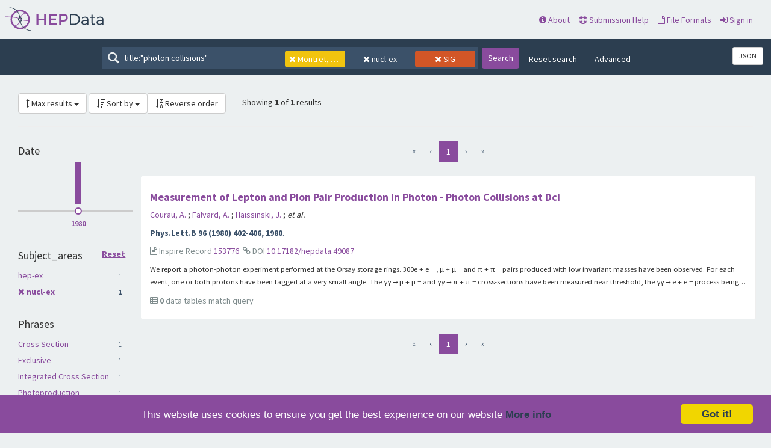

--- FILE ---
content_type: text/html; charset=utf-8
request_url: https://www.hepdata.net/search/?q=title%3A%22photon+collisions%22&page=1&subject_areas=nucl-ex&observables=SIG&size=25&author=Montret,+J.C.
body_size: 59771
content:

<!DOCTYPE html>
<html lang="en" dir="ltr">
  <head>
    <meta charset="utf-8">
    <meta http-equiv="X-UA-Compatible" content="IE=edge">
    <meta name="viewport" content="width=device-width, initial-scale=1">
    <meta name="google-site-verification" content="5fPGCLllnWrvFxH9QWI0l1TadV7byeEvfPcyK2VkS_s"/>
    <meta name="google-site-verification" content="Rp5zp04IKW-s1IbpTOGB7Z6XY60oloZD5C3kTM-AiY4"/>

    
    
    <meta name="generator" content="Invenio"/>

    
    
    
    <title>HEPData Search</title>
      <link rel="shortcut icon" type="image/x-icon" href="/static/favicon.ico"/>
          <link rel="apple-touch-icon" sizes="120x120" href="/static/apple-touch-icon-120.png"/>
          <link rel="apple-touch-icon" sizes="152x152" href="/static/apple-touch-icon-152.png"/>
          <link rel="apple-touch-icon" sizes="167x167" href="/static/apple-touch-icon-167.png"/>
          <link rel="apple-touch-icon" sizes="180x180" href="/static/apple-touch-icon-180.png"/>

  


    <link href="https://fonts.googleapis.com/css?family=Source+Sans+Pro:400,700" rel="stylesheet">
    <meta name="theme-color" media="(prefers-color-scheme: dark)" content="#1D2D3D">
    <meta name="theme-color" content="#ECF0F1">
    <!-- Windows Phone -->
    <meta name="msapplication-navbutton-color" content="#894B9D">
    <!-- iOS Safari -->
    <meta name="apple-mobile-web-app-status-bar-style" content="#894B9D">

    <link rel="stylesheet" href="/static/dist/css/hepdata-styles.2cd32ad64c8e6c893c84.css" />
    <script src="/static/dist/js/manifest.5fc587de41eb5711dd6b.js"></script>
<script src="/static/dist/js/73.4d16d3c6e38be7ba390b.js"></script>
<script src="/static/dist/js/2125.886ec603a5ccc4613bf4.js"></script>
<script src="/static/dist/js/hepdata-page-js.36eacf8a32b120348316.js"></script>
    <script src="/static/dist/js/8473.e1ed2f197532e07d97cc.js"></script>
<script src="/static/dist/js/hepdata-mathjax-js.ade24201d6e14f3c29ca.js"></script>
    <style>
        .top-search-form {
            display: none;
        }
    </style>
    <link rel="stylesheet" href="/static/dist/css/hepdata-search.a16b0761db34b095f049.css" />

    <!-- HTML5 shim and Respond.js for IE8 support of HTML5 elements and media queries -->
    <!--[if lt IE 9]>
      <script src="//oss.maxcdn.com/html5shiv/3.7.2/html5shiv.min.js"></script>
      <script src="//oss.maxcdn.com/respond/1.4.2/respond.min.js"></script>
    <![endif]-->

    <!-- Begin Cookie Consent plugin by Silktide - http://silktide.com/cookieconsent -->
    <script type="text/javascript">
        window.cookieconsent_options = {
            "message": "This website uses cookies to ensure you get the best experience on our website",
            "dismiss": "Got it!",
            "learnMore": "More info",
            "link": "/cookies",
            "theme": "light-bottom"
        };
    </script>

    <script type="text/javascript"
            src="//cdnjs.cloudflare.com/ajax/libs/cookieconsent2/1.0.9/cookieconsent.min.js"></script>
    <!-- End Cookie Consent plugin -->
  </head>
  <body data-invenio-config='{"isMathJaxEnabled": ""}' ng-csp  itemscope itemtype="http://schema.org/WebPage" data-spy="scroll" data-target=".scrollspy-target">
    <!--[if lt IE 8]>
      <p class="browserupgrade">You are using an <strong>outdated</strong> browser. Please <a href="http://browsehappy.com/">upgrade your browser</a> to improve your experience.</p>
    <![endif]-->
  <div class="sticky-bars">

    
      <nav class="navbar navbar-default navbar-fixed-top top-bar">

    <div class="container-fluid">
        <!-- Brand and toggle get grouped for better mobile display -->
        <div class="navbar-header">
            <button type="button" class="navbar-toggle collapsed"
                    data-toggle="collapse"
                    data-target="#navbar-collapse" aria-expanded="false">
                <span class="sr-only">Toggle navigation</span>
                <span class="icon-bar"></span>
                <span class="icon-bar"></span>
                <span class="icon-bar"></span>
            </button>
            <a class="navbar-brand" style="padding: 0" href="/">
                <div class="pull-left hep_logo"></div>
            </a>
        </div>


        <div class="collapse navbar-collapse menu" id="navbar-collapse">

            
                <div class="pull-left ">
                    <form class="top-search-form" action="/search">
                        <input type="text" name="q"
                               placeholder="Search HEPData"
                               value="title:&#34;photon collisions&#34;">
                        <button type="submit" class="submit">Search</button>
                    </form>
                </div>
            

            <ul>



                <li><a href="/about"><span
                        class="fa fa-info-circle"></span> About</a></li>
                <li><a href="/submission"><span
                        class="fa fa-life-ring"></span> Submission Help</a></li>
                <li><a href="/formats"><span
                        class="fa fa-file-o"></span> File Formats</a></li>
                    <li>
                        <a class="" href="/login/">
                            <i class="fa fa-sign-in"></i> Sign in
                        </a>
                    </li>
            </ul>

        </div>
    </div>
</nav>

<div class="clearfix"></div>
<div class="search-header">

    <form class="search-form"
          action="/search">
        <div class="search-box">
            <input type="text"
                   name="q"
                   placeholder="Search HEPData"
                   value="title:&#34;photon collisions&#34;">

            
                <a href=/search/?q=title%3A%22photon+collisions%22&amp;page=1&amp;subject_areas=nucl-ex&amp;observables=SIG&amp;size=25>
                    <div class="btn facet-tag author-tag">
                        <i class="fa fa-times"></i>
                        Montret, J.C.
                    </div>
                </a>
            
                <a href=/search/?q=title%3A%22photon+collisions%22&amp;page=1&amp;observables=SIG&amp;size=25&amp;author=Montret,+J.C.>
                    <div class="btn facet-tag subject_areas-tag">
                        <i class="fa fa-times"></i>
                        nucl-ex
                    </div>
                </a>
            
                <a href=/search/?q=title%3A%22photon+collisions%22&amp;page=1&amp;subject_areas=nucl-ex&amp;size=25&amp;author=Montret,+J.C.>
                    <div class="btn facet-tag observables-tag">
                        <i class="fa fa-times"></i>
                        SIG
                    </div>
                </a>
            
        </div>

        <button type="submit" class="search-submit">Search</button>

        
            <a href="/search" class="btn btn-link hidden-sm hidden-xs">Reset search</a>
        
        <a class="btn btn-link hidden-sm hidden-xs" data-toggle="modal"
           data-target="#searchHelpWidget">Advanced</a>

    </form>

    <div class="pull-right">
      <a href="/search/?q=title%3A%22photon+collisions%22&amp;page=1&amp;subject_areas=nucl-ex&amp;observables=SIG&amp;size=25&amp;author=Montret,+J.C.&amp;format=json"
         id="jsonLabel" type="button"
         class="btn btn-sm btn-default"
         aria-haspopup="true" aria-expanded="false"
         title="Get search results in JSON format">
          JSON
      </a>
    </div>
</div>

  </div>
    <div class="hep-content">

        <div class="search-results container-fluid">
            
              




<div class="col-md-12">

        <div class="btn-group" style="display: inline-block;">
            <a class="btn btn-default dropdown-toggle"
               data-toggle="dropdown"
               href="#">
                <i class="fa fa-arrows-v"></i> Max results
                <span class="caret"></span>
            </a>

            <ul class="dropdown-menu">
                
                    <li >
                        <a href="/search/?q=title%3A%22photon+collisions%22&amp;page=1&amp;subject_areas=nucl-ex&amp;observables=SIG&amp;size=10&amp;author=Montret,+J.C."
                           class="active">
                            10
                        </a>
                    </li>
                
                    <li  class="active" >
                        <a href="/search/?q=title%3A%22photon+collisions%22&amp;page=1&amp;subject_areas=nucl-ex&amp;observables=SIG&amp;size=25&amp;author=Montret,+J.C."
                           class="active">
                            25
                        </a>
                    </li>
                
                    <li >
                        <a href="/search/?q=title%3A%22photon+collisions%22&amp;page=1&amp;subject_areas=nucl-ex&amp;observables=SIG&amp;size=50&amp;author=Montret,+J.C."
                           class="active">
                            50
                        </a>
                    </li>
                
            </ul>
        </div>

        <div class="btn-group" style="display: inline-block;">

            <a class="btn btn-default dropdown-toggle"
               data-toggle="dropdown"
               href="#">
                <i class="fa fa-sort-amount-desc"></i> Sort by
                <span class="caret"></span>
            </a>


            <ul class="dropdown-menu">

                
                <li  class="active" >
                    <a href="/search/?q=title%3A%22photon+collisions%22&amp;page=1&amp;subject_areas=nucl-ex&amp;observables=SIG&amp;size=25&amp;author=Montret,+J.C.&amp;sort_by=relevance&amp;sort_order="
                       class="active">
                        relevance
                    </a>
                </li>
                
                <li >
                    <a href="/search/?q=title%3A%22photon+collisions%22&amp;page=1&amp;subject_areas=nucl-ex&amp;observables=SIG&amp;size=25&amp;author=Montret,+J.C.&amp;sort_by=collaborations&amp;sort_order="
                       class="active">
                        collaborations
                    </a>
                </li>
                
                <li >
                    <a href="/search/?q=title%3A%22photon+collisions%22&amp;page=1&amp;subject_areas=nucl-ex&amp;observables=SIG&amp;size=25&amp;author=Montret,+J.C.&amp;sort_by=title&amp;sort_order="
                       class="active">
                        title
                    </a>
                </li>
                
                <li >
                    <a href="/search/?q=title%3A%22photon+collisions%22&amp;page=1&amp;subject_areas=nucl-ex&amp;observables=SIG&amp;size=25&amp;author=Montret,+J.C.&amp;sort_by=date&amp;sort_order="
                       class="active">
                        date
                    </a>
                </li>
                
                <li >
                    <a href="/search/?q=title%3A%22photon+collisions%22&amp;page=1&amp;subject_areas=nucl-ex&amp;observables=SIG&amp;size=25&amp;author=Montret,+J.C.&amp;sort_by=latest&amp;sort_order="
                       class="active">
                        latest
                    </a>
                </li>
                

            </ul>

             <a class="btn btn-default"
               href="/search/?q=title%3A%22photon+collisions%22&amp;page=1&amp;subject_areas=nucl-ex&amp;observables=SIG&amp;size=25&amp;author=Montret,+J.C.&amp;sort_order=rev" tooltip="Reverse order">
                <i class="fa fa-sort-alpha-desc"></i> Reverse order
            </a>

        </div>

    <div style="display: inline-block; padding-left: 2%;">
        
                <p>
                    Showing <strong>1</strong> of <strong>1</strong> results
                </p>
            </div>

    <hr/>
</div>
            
            <div class="row-fluid">
                
                    <div id="facetparent" class="col-md-2" xmlns="http://www.w3.org/1999/html">


    
        <div id="date-facet" class="facet-type">
            <h4> Date </h4>


            

                <div id="year_hist">
                </div>
                <div id="year_select">
                </div>

            
            </ul>
        </div>
    
        <div id="subject_areas-facet" class="facet-type">
            <h4> Subject_areas 
                <a class="facet-option facet-more pull-right" style="font-size: .8em" href=/search/?q=title%3A%22photon+collisions%22&amp;page=1&amp;observables=SIG&amp;size=25&amp;author=Montret,+J.C.>
                                    Reset
                                </a>
                    </h4>


            

                

                
                <ul class="list-group">
                
                    <li class="list-group-item
                    ">
                        
                            <a href=/search/?q=title%3A%22photon+collisions%22&amp;page=1&amp;subject_areas=hep-ex&amp;observables=SIG&amp;size=25&amp;author=Montret,+J.C.>

        hep-ex
        
        <span class="facet-count">
            1
        </span>
        

</a>
                        
                    </li>
                
                    <li class="list-group-item
                    ">
                        
                            <strong>
                                <a href=/search/?q=title%3A%22photon+collisions%22&amp;page=1&amp;observables=SIG&amp;size=25&amp;author=Montret,+J.C.>
                                    <i class="fa fa-times small"></i>
                                </a>
                                <a href=/search/?q=title%3A%22photon+collisions%22&amp;page=1&amp;subject_areas=nucl-ex&amp;observables=SIG&amp;size=25&amp;author=Montret,+J.C.>

        nucl-ex
        
        <span class="facet-count">
            1
        </span>
        

</a>
                            </strong>
                        
                    </li>
                

                
            
            </ul>
        </div>
    
        <div id="phrases-facet" class="facet-type">
            <h4> Phrases </h4>


            

                

                
                <ul class="list-group">
                
                    <li class="list-group-item
                    ">
                        
                            <a href=/search/?q=title%3A%22photon+collisions%22&amp;page=1&amp;subject_areas=nucl-ex&amp;observables=SIG&amp;size=25&amp;author=Montret,+J.C.&amp;phrases=Cross+Section>

        Cross Section
        
        <span class="facet-count">
            1
        </span>
        

</a>
                        
                    </li>
                
                    <li class="list-group-item
                    ">
                        
                            <a href=/search/?q=title%3A%22photon+collisions%22&amp;page=1&amp;subject_areas=nucl-ex&amp;observables=SIG&amp;size=25&amp;author=Montret,+J.C.&amp;phrases=Exclusive>

        Exclusive
        
        <span class="facet-count">
            1
        </span>
        

</a>
                        
                    </li>
                
                    <li class="list-group-item
                    ">
                        
                            <a href=/search/?q=title%3A%22photon+collisions%22&amp;page=1&amp;subject_areas=nucl-ex&amp;observables=SIG&amp;size=25&amp;author=Montret,+J.C.&amp;phrases=Integrated+Cross+Section>

        Integrated Cross Section
        
        <span class="facet-count">
            1
        </span>
        

</a>
                        
                    </li>
                
                    <li class="list-group-item
                    ">
                        
                            <a href=/search/?q=title%3A%22photon+collisions%22&amp;page=1&amp;subject_areas=nucl-ex&amp;observables=SIG&amp;size=25&amp;author=Montret,+J.C.&amp;phrases=Photoproduction>

        Photoproduction
        
        <span class="facet-count">
            1
        </span>
        

</a>
                        
                    </li>
                
                    <li class="list-group-item
                    ">
                        
                            <a href=/search/?q=title%3A%22photon+collisions%22&amp;page=1&amp;subject_areas=nucl-ex&amp;observables=SIG&amp;size=25&amp;author=Montret,+J.C.&amp;phrases=Two-Photon>

        Two-Photon
        
        <span class="facet-count">
            1
        </span>
        

</a>
                        
                    </li>
                

                
            
            </ul>
        </div>
    
        <div id="reactions-facet" class="facet-type">
            <h4> Reactions </h4>


            

                

                
                <ul class="list-group">
                
                    <li class="list-group-item
                    ">
                        
                            <a href=/search/?q=title%3A%22photon+collisions%22&amp;page=1&amp;subject_areas=nucl-ex&amp;observables=SIG&amp;size=25&amp;author=Montret,+J.C.&amp;reactions=GAMMA+GAMMA+--%3E+PI%2B+PI->

        GAMMA GAMMA --&gt; PI+ PI-
        
        <span class="facet-count">
            1
        </span>
        

</a>
                        
                    </li>
                

                
            
            </ul>
        </div>
    
        <div id="observables-facet" class="facet-type">
            <h4> Observables 
                <a class="facet-option facet-more pull-right" style="font-size: .8em" href=/search/?q=title%3A%22photon+collisions%22&amp;page=1&amp;subject_areas=nucl-ex&amp;size=25&amp;author=Montret,+J.C.>
                                    Reset
                                </a>
                    </h4>


            

                

                
                <ul class="list-group">
                
                    <li class="list-group-item
                    ">
                        
                            <strong>
                                <a href=/search/?q=title%3A%22photon+collisions%22&amp;page=1&amp;subject_areas=nucl-ex&amp;size=25&amp;author=Montret,+J.C.>
                                    <i class="fa fa-times small"></i>
                                </a>
                                <a href=/search/?q=title%3A%22photon+collisions%22&amp;page=1&amp;subject_areas=nucl-ex&amp;observables=SIG&amp;size=25&amp;author=Montret,+J.C.>

        SIG
        
        <span class="facet-count">
            1
        </span>
        

</a>
                            </strong>
                        
                    </li>
                

                
            
            </ul>
        </div>
    
        <div id="cmenergies-facet" class="facet-type">
            <h4> CM Energies (GeV) </h4>


            

                

                
                <ul class="list-group">
                
                    <li class="list-group-item
                    ">
                        
                            <a href=/search/?q=title%3A%22photon+collisions%22&amp;page=1&amp;subject_areas=nucl-ex&amp;observables=SIG&amp;size=25&amp;author=Montret,+J.C.&amp;cmenergies=0.0,1.0>

        0.0 ≤ √s &lt; 1.0
        

</a>
                        
                    </li>
                
                    <li class="list-group-item
                    ">
                        
                            <a href=/search/?q=title%3A%22photon+collisions%22&amp;page=1&amp;subject_areas=nucl-ex&amp;observables=SIG&amp;size=25&amp;author=Montret,+J.C.&amp;cmenergies=1.0,2.0>

        1.0 ≤ √s &lt; 2.0
        

</a>
                        
                    </li>
                
                    <li class="list-group-item
                    ">
                        
                            <a href=/search/?q=title%3A%22photon+collisions%22&amp;page=1&amp;subject_areas=nucl-ex&amp;observables=SIG&amp;size=25&amp;author=Montret,+J.C.&amp;cmenergies=2.0,5.0>

        2.0 ≤ √s &lt; 5.0
        

</a>
                        
                    </li>
                
                    <li class="list-group-item
                    ">
                        
                            <a href=/search/?q=title%3A%22photon+collisions%22&amp;page=1&amp;subject_areas=nucl-ex&amp;observables=SIG&amp;size=25&amp;author=Montret,+J.C.&amp;cmenergies=5.0,10.0>

        5.0 ≤ √s &lt; 10.0
        

</a>
                        
                    </li>
                
                    <li class="list-group-item
                    ">
                        
                            <a href=/search/?q=title%3A%22photon+collisions%22&amp;page=1&amp;subject_areas=nucl-ex&amp;observables=SIG&amp;size=25&amp;author=Montret,+J.C.&amp;cmenergies=10.0,100.0>

        10.0 ≤ √s &lt; 100.0
        

</a>
                        
                    </li>
                
                    <li class="list-group-item
                    
                        hidden
                    ">
                        
                            <a href=/search/?q=title%3A%22photon+collisions%22&amp;page=1&amp;subject_areas=nucl-ex&amp;observables=SIG&amp;size=25&amp;author=Montret,+J.C.&amp;cmenergies=100.0,1000.0>

        100.0 ≤ √s &lt; 1000.0
        

</a>
                        
                    </li>
                
                    <li class="list-group-item
                    
                        hidden
                    ">
                        
                            <a href=/search/?q=title%3A%22photon+collisions%22&amp;page=1&amp;subject_areas=nucl-ex&amp;observables=SIG&amp;size=25&amp;author=Montret,+J.C.&amp;cmenergies=1000.0,7000.0>

        1000.0 ≤ √s &lt; 7000.0
        

</a>
                        
                    </li>
                
                    <li class="list-group-item
                    
                        hidden
                    ">
                        
                            <a href=/search/?q=title%3A%22photon+collisions%22&amp;page=1&amp;subject_areas=nucl-ex&amp;observables=SIG&amp;size=25&amp;author=Montret,+J.C.&amp;cmenergies=7000.0,8000.0>

        7000.0 ≤ √s &lt; 8000.0
        

</a>
                        
                    </li>
                
                    <li class="list-group-item
                    
                        hidden
                    ">
                        
                            <a href=/search/?q=title%3A%22photon+collisions%22&amp;page=1&amp;subject_areas=nucl-ex&amp;observables=SIG&amp;size=25&amp;author=Montret,+J.C.&amp;cmenergies=8000.0,13000.0>

        8000.0 ≤ √s &lt; 13000.0
        

</a>
                        
                    </li>
                
                    <li class="list-group-item
                    
                        hidden
                    ">
                        
                            <a href=/search/?q=title%3A%22photon+collisions%22&amp;page=1&amp;subject_areas=nucl-ex&amp;observables=SIG&amp;size=25&amp;author=Montret,+J.C.&amp;cmenergies=13000.0,100000.0>

        √s ≥ 13000.0
        

</a>
                        
                    </li>
                

                
                    <div class="facet-options">
                        <a class="facet-option facet-reset" style="display: none"
                           onclick="HEPDATA.hepdata_search_facets.reset_facet('cmenergies')">
                            Reset
                        </a>

                        <a class="facet-option facet-all"
                           onclick="HEPDATA.hepdata_search_facets.show_more_facets('cmenergies', -1)">
                            Show 10
                        </a>

                        <a class="facet-option facet-more"
                           onclick="HEPDATA.hepdata_search_facets.show_more_facets('cmenergies', 5)">
                            Next 5
                        </a>
                    </div>
                
            
            </ul>
        </div>
    
        <div id="author-facet" class="facet-type">
            <h4> Authors 
                <a class="facet-option facet-more pull-right" style="font-size: .8em" href=/search/?q=title%3A%22photon+collisions%22&amp;page=1&amp;subject_areas=nucl-ex&amp;observables=SIG&amp;size=25>
                                    Reset
                                </a>
                    </h4>


            

                
                    <input name="q"
                           id="author-suggest"
                           placeholder="Search authors"
                           class="typeahead author-search"
                           type="text"
                           onclick="">
                

                
                <ul class="list-group">
                
                    <li class="list-group-item
                    ">
                        
                            <a href=/search/?q=title%3A%22photon+collisions%22&amp;page=1&amp;subject_areas=nucl-ex&amp;observables=SIG&amp;size=25&amp;author=Courau,+A.>

        Courau, A.
        
        <span class="facet-count">
            1
        </span>
        

</a>
                        
                    </li>
                
                    <li class="list-group-item
                    ">
                        
                            <a href=/search/?q=title%3A%22photon+collisions%22&amp;page=1&amp;subject_areas=nucl-ex&amp;observables=SIG&amp;size=25&amp;author=Falvard,+A.>

        Falvard, A.
        
        <span class="facet-count">
            1
        </span>
        

</a>
                        
                    </li>
                
                    <li class="list-group-item
                    ">
                        
                            <a href=/search/?q=title%3A%22photon+collisions%22&amp;page=1&amp;subject_areas=nucl-ex&amp;observables=SIG&amp;size=25&amp;author=Haissinski,+J.>

        Haissinski, J.
        
        <span class="facet-count">
            1
        </span>
        

</a>
                        
                    </li>
                
                    <li class="list-group-item
                    ">
                        
                            <a href=/search/?q=title%3A%22photon+collisions%22&amp;page=1&amp;subject_areas=nucl-ex&amp;observables=SIG&amp;size=25&amp;author=Jousset,+J.>

        Jousset, J.
        
        <span class="facet-count">
            1
        </span>
        

</a>
                        
                    </li>
                
                    <li class="list-group-item
                    ">
                        
                            <a href=/search/?q=title%3A%22photon+collisions%22&amp;page=1&amp;subject_areas=nucl-ex&amp;observables=SIG&amp;size=25&amp;author=Michel,+B.>

        Michel, B.
        
        <span class="facet-count">
            1
        </span>
        

</a>
                        
                    </li>
                
                    <li class="list-group-item
                    ">
                        
                            <a href=/search/?q=title%3A%22photon+collisions%22&amp;page=1&amp;subject_areas=nucl-ex&amp;observables=SIG&amp;size=25&amp;author=Montarou,+G.>

        Montarou, G.
        
        <span class="facet-count">
            1
        </span>
        

</a>
                        
                    </li>
                
                    <li class="list-group-item
                    ">
                        
                            <strong>
                                <a href=/search/?q=title%3A%22photon+collisions%22&amp;page=1&amp;subject_areas=nucl-ex&amp;observables=SIG&amp;size=25>
                                    <i class="fa fa-times small"></i>
                                </a>
                                <a href=/search/?q=title%3A%22photon+collisions%22&amp;page=1&amp;subject_areas=nucl-ex&amp;observables=SIG&amp;size=25&amp;author=Montret,+J.C.>

        Montret, J.C.
        
        <span class="facet-count">
            1
        </span>
        

</a>
                            </strong>
                        
                    </li>
                

                
            
            </ul>
        </div>
    
</div>

<script src="/static/dist/js/hepdata-search-js.231eddd8824f3abc7305.js"></script>
<script src="/static/dist/js/4143.ec104cda326d64cc223e.js"></script>
<script src="/static/dist/js/7751.fad7334b7b3e07bd262f.js"></script>
<script src="/static/dist/js/hepdata-search-facets-js.4e5dc1d5ee7eda431358.js"></script>

<script type="text/javascript">

    // due to the added complexity of showing all year values, we need to pass state to the visualization
    // component to tell it what the current selection was
    var selection_range;
    

    HEPDATA.hepdata_search_facets.render_histogram('#year_hist', [{"key_as_string": "1980-01-01T00:00:00.000Z", "key": 1980, "doc_count": 1, "url_params": {"date": 1980}}], {
        width: 210,
        height: 70,
        selection_range: selection_range
    }, function (data) {
        var date_str = data.join([separator = ',']);
        window.location.href = HEPDATA.hepdata_search_facets.updateQueryStringParameter(window.location.href, 'date', date_str)
    });

</script>
                
                <div class="col-md-10" style="padding-bottom: 3em;">
                    
                    
                        




<div class="pagination-bar" align="center">
    <div class="form-group">

        <ul class="pagination">
            <li  class="disabled" >
                
                <a title="first"
                   href=/search/?q=title%3A%22photon+collisions%22&amp;page=1&amp;subject_areas=nucl-ex&amp;observables=SIG&amp;size=25&amp;author=Montret,+J.C.>«</a>
            </li>

            <li  class="disabled" >
                
                <a title="prev"
                   href=/search/?q=title%3A%22photon+collisions%22&amp;page=1&amp;subject_areas=nucl-ex&amp;observables=SIG&amp;size=25&amp;author=Montret,+J.C.>‹</a>
            </li>

            

            <li class="active">
                <a href=/search/?q=title%3A%22photon+collisions%22&amp;page=1&amp;subject_areas=nucl-ex&amp;observables=SIG&amp;size=25&amp;author=Montret,+J.C.>
                    1
                </a>
            </li>

            

            <li  class="disabled" >
                
                <a title="next"
                   href=/search/?q=title%3A%22photon+collisions%22&amp;page=1&amp;subject_areas=nucl-ex&amp;observables=SIG&amp;size=25&amp;author=Montret,+J.C.>›</a>
            </li>

            <li  class="disabled" >
                
                <a title="last"
                   href=/search/?q=title%3A%22photon+collisions%22&amp;page=1&amp;subject_areas=nucl-ex&amp;observables=SIG&amp;size=25&amp;author=Montret,+J.C.>»</a>
            </li>
        </ul>
    </div>
</div>
                    
                    
                        
                        <div id="publication-1" class="row ins153776">
                            <div class="search-result-item">
                                <div class="record-brief">
                                    <h4 class="record-header">

                                        

                                        


                                        
                                        <a href=/record/ins153776>
                                          
                                            Measurement of Lepton and Pion Pair Production in Photon - Photon Collisions at Dci
                                          
                                        </a>

                                    </h4>
                                    

<div class="record-content">

    <div class="record-info row-fluid">

        

        
            
                
                <a href=/search/?q=title%3A%22photon+collisions%22&amp;page=1&amp;subject_areas=nucl-ex&amp;observables=SIG&amp;size=25&amp;author=Courau,+A.>
                    Courau, A.
                </a>;
            
                
                <a href=/search/?q=title%3A%22photon+collisions%22&amp;page=1&amp;subject_areas=nucl-ex&amp;observables=SIG&amp;size=25&amp;author=Falvard,+A.>
                    Falvard, A.
                </a>;
            
                
                <a href=/search/?q=title%3A%22photon+collisions%22&amp;page=1&amp;subject_areas=nucl-ex&amp;observables=SIG&amp;size=25&amp;author=Haissinski,+J.>
                    Haissinski, J.
                </a>;
            
            
                <em>et al. </em>
            
        


        <div class="record-journal">
            
    <span style="font-weight: bolder">Phys.Lett.B 96 (1980) 402-406, 1980</span>.

        </div>

        
            <span class="info-group">
                        <span class="hidden">https://inspirehep.net/literature/153776</span>
                        <i class="fa fa-file-text-o"></i> Inspire Record
                        <a href="https://inspirehep.net/literature/153776"
                           target="_blank"> 153776</a>
                    </span>
        

        
            
            <span class="info-group">
                        <i class="fa fa-link"></i> DOI
                        <a href="https://doi.org/10.17182/hepdata.49087" title="DOI" target="_blank">10.17182/hepdata.49087</a>
                    </span>
            <span class="hidden">https://doi.org/10.17182/hepdata.49087</span>
        



        
            <p class="truncated-record-abstract" style="padding-top: 10px;">
              
                We report a photon-photon experiment performed at the Orsay storage rings. 300e + e − , μ + μ − and π + π − pairs produced with low invariant masses have been observed. For each event, one or both protons have been tagged at a very small angle. The γγ→μ + μ − and γγ→π + π − cross-sections have been measured near threshold, the γγ→e + e − process being used as a normalization. The observed invariant mass distribution is compared to theoretical calculations for each of the three processes. The μ + μ − data are in good agreement with QED predictions. The π + π − cross-section, in our experimental acceptance, is somewhat larger than the one expected from the Born terms only.
              
            </p>
        

    </div>
</div>
                                    <div style="padding: 5px 0px; color: #7F8C8D">
                                        <i class="fa fa-table"></i>
                                        <span style="font-weight: bolder">0</span>
                                        data tables
                                         match query
                                    </div>
                                </div>

                                

                                
                            </div>
                        </div>

                        <div class="clearfix"></div>
                        <br/>
                    

                    
                        




<div class="pagination-bar" align="center">
    <div class="form-group">

        <ul class="pagination">
            <li  class="disabled" >
                
                <a title="first"
                   href=/search/?q=title%3A%22photon+collisions%22&amp;page=1&amp;subject_areas=nucl-ex&amp;observables=SIG&amp;size=25&amp;author=Montret,+J.C.>«</a>
            </li>

            <li  class="disabled" >
                
                <a title="prev"
                   href=/search/?q=title%3A%22photon+collisions%22&amp;page=1&amp;subject_areas=nucl-ex&amp;observables=SIG&amp;size=25&amp;author=Montret,+J.C.>‹</a>
            </li>

            

            <li class="active">
                <a href=/search/?q=title%3A%22photon+collisions%22&amp;page=1&amp;subject_areas=nucl-ex&amp;observables=SIG&amp;size=25&amp;author=Montret,+J.C.>
                    1
                </a>
            </li>

            

            <li  class="disabled" >
                
                <a title="next"
                   href=/search/?q=title%3A%22photon+collisions%22&amp;page=1&amp;subject_areas=nucl-ex&amp;observables=SIG&amp;size=25&amp;author=Montret,+J.C.>›</a>
            </li>

            <li  class="disabled" >
                
                <a title="last"
                   href=/search/?q=title%3A%22photon+collisions%22&amp;page=1&amp;subject_areas=nucl-ex&amp;observables=SIG&amp;size=25&amp;author=Montret,+J.C.>»</a>
            </li>
        </ul>
    </div>
</div>
                    
                </div>
            </div>
        </div>
    </div>

    <div class="clearfix"></div>
    <br/><br/>



    <!-- Modal -->
<div class="modal fade" id="searchHelpWidget" tabindex="-1" role="dialog"
     aria-labelledby="searchHelpWidget" aria-hidden="true">
    <div class="modal-dialog">
        <div class="modal-content">
            <div class="modal-header" style="border: none">
                <button type="button" class="close" data-dismiss="modal"
                        aria-label="Close"><span
                        aria-hidden="true">&times;</span></button>
                <h4 class="modal-title">Advanced Search Tips</h4>
            </div>

            <div class="modal-body">


                <p>When you search on a word, e.g. 'collisions', we will automatically search across everything we store
                  about a record. But sometimes you may wish to be more specific. Here we show you how.</p>

                <p>Guidance on the query string syntax can also be found in the
                  <a href='https://opensearch.org/docs/latest/query-dsl/full-text/query-string/#query-string-syntax'
                     target="_new">OpenSearch documentation</a>.</p>

                <div class="well well-small">
                    <h4>Search on title, abstract, or record abstract</h4>
                    <ul>
                        <li>Find all data with <em>collisions</em> in the <strong>title</strong>
                            <br/>

                            <ul>
                                <li>
                                    <a href='/search?q=title:collisions' target="_new">title:collisions</a>
                                </li>
                            </ul>
                        </li>
                        <br/>
                        <li>Find all data with <em>"baryon production"</em> in the <strong>abstract</strong>
                            <ul>
                                <li>
                                    <a href='/search?q=abstract:"baryon production"' target="_new">abstract:"baryon production"</a>
                                    <br/><span class="text-muted">Quotes force a full match.</span>
                                </li>
                            </ul>
                        </li>
                      <br>

                        <li>Find all data with <em>"CERN-LHC"</em> in the <strong>data abstract</strong>
                          <br/>(i.e. the <em>"comment"</em> in the <em>submission.yaml</em> file)
                        <ul>
                          <li>
                            <a href='/search?q=data_abstract:"CERN-LHC"' target="_new">data_abstract:"CERN-LHC"</a>
                            <br/><span class="text-muted">Quotes force a full match.</span>
                          </li>
                        </ul>
                      </li>

                    </ul>
                </div>

                <div class="clearfix"></div>

                <div class="well well-small">
                    <h4>Search by keywords</h4>
                    <ul>
                        <li>Find all data with the <strong>phrase</strong> <em>diffractive</em> or <em>elastic</em>
                            <ul>
                                <li>
                                    <a href='/search?q=phrases:(diffractive OR elastic)' target="_new">phrases:(diffractive OR elastic)</a>
                                </li>
                            </ul>
                        </li>
                        <br/>
                        <li>Find all data with the <em>P P --> LQ LQ X</em> <strong>reaction</strong>
                            <ul>
                                <li>
                                    <a href='/search?q=reactions:"P P --> LQ LQ X"' target="_new">reactions:"P P --> LQ
                                        LQ X"</a>
                                </li>
                            </ul>
                        </li>
                        <br/>
                        <li>Find data by <strong>CM Energy</strong> (in GeV):
                            <ul>
                                <li>
                                    <a href='/search?q=cmenergies:1.34' target="_new">cmenergies:1.34</a>
                                </li>
                                <li>
                                    <a href='/search?q=cmenergies:[1.3 TO 1.4]' target="_new">cmenergies:[1.3 TO 1.4]</a>
                                    <span class="text-muted">
                                        (inclusive range, i.e. 1.3 &#8804; &#8730; s &#8804; 1.4)
                                    </span>
                                </li>
                                <li>
                                    <a href='/search?q=cmenergies:{1.3 TO 1.4}' target="_new">cmenergies:{1.3 TO 1.4}</a>
                                    <span class="text-muted">
                                        (exclusive range, i.e. 1.3 &lt; &#8730; s &lt; 1.4)
                                    </span>
                                </li>
                                <li>
                                    <a href='/search?q=cmenergies:[1.3 TO 1.4}' target="_new">cmenergies:[1.3 TO 1.4}</a>
                                    <span class="text-muted">
                                        (half-open range, i.e. 1.3 &#8804; &#8730; s &lt; 1.4)
                                    </span>
                                </li>
                            </ul>
                        </li>
                        <br/>
                        <li>Find all data with <strong>observable</strong> <em>ASYM</em>
                            <ul>
                                <li><a href='/search?q=observables:ASYM'>observables:ASYM</a></li>
                            </ul>
                        </li>
                    </ul>
                </div>

                <div class="clearfix"></div>

                <div class="well well-small">
                  <h4>Searching resources by field</h4>
                    <ul>
                      <li>Text-based description searching:
                        <ul>
                          <li>
                            <a href='/search?q=resources:"Created with hepdata_lib"' target="_new">resources:"Created with hepdata_lib"</a>
                            <br/><span class="text-muted">Quotes force a full match.</span>
                          </li>
                        </ul>
                      </li>
                      <br/>

                      <li>Resource-type searching:
                        <ul>
                          <li>
                            <a href='/search?q=resources.type:png' target="_new">resources.type:png</a>
                          </li>
                        </ul>
                        Examples: png, html, github, zenodo etc.
                      </li>
                      <br/>

                      <li>Searching for specific URLs:
                        <ul>
                          <li>
                            <a href='/search?q=resources.url:atlas.web.cern.ch' target="_new">resources.url:atlas.web.cern.ch</a>
                          </li>
                        </ul>
                      </li>
                    </ul>
                </div>

                <div class="clearfix"></div>

                <div class="well well-small">
                    <h4>Other useful searches</h4>
                    <ul>
                        <li>Find all data with <em>neutron energy</em> in the <strong>title</strong> AND the <strong>CM energy</strong> of <em>7000 GeV</em>
                            <ul>
                                <li>
                                    <a href='/search?q=title:"neutron energy" AND cmenergies:7000.0'
                                       target="_new">title:"neutron energy" AND cmenergies:7000.0</a>
                                </li>
                            </ul>
                            Note that <strong>AND</strong> and <strong>OR</strong> need to be uppercase in order to be
                            treated as an operator (otherwise they will be used as a search term).
                        </li>
                        <br/>
                        <li>Find all data from the <strong>collaborations</strong> <em>D0</em> OR <em>ATLAS</em>
                            <ul>
                                <li>
                                    <a href='/search?q=collaborations:(D0 OR ATLAS)'
                                       target="_new">collaborations:(D0 OR ATLAS)</a>
                                </li>
                            </ul>
                        </li>
                        <br/>
                        <li>Find all data where there is an author from <strong>Fermilab</strong>.
                            <ul>
                                <li>
                                    <a href='/search?q=authors.affiliation:"Fermilab"'
                                       target="_new">authors.affiliation:"Fermilab"</a>
                                </li>
                            </ul>
                        </li>
                        <br/>
                        <li>All papers from <strong>year</strong> <em>2015</em> from the <strong>collaboration</strong> <emph>LHCf</emph> with the <strong>reaction</strong> <em>P P --> N X</em>.
                            <ul>
                                <li>
                                    <a href='/search?q=year:2015 AND collaborations:LHCf AND reactions:"P P --> N X"'
                                       target="_new">year:2015 AND collaborations:LHCf AND reactions:"P P --> N X"</a>
                                </li>
                            </ul>
                        </li>
                        <br/>
                        <li>
                            Find a record by the <a href="https://inspirehep.net" target="_blank">Inspire</a> record number, journal DOI, or HEPData DOI.
                            <ul>
                                <li>
                                    <a href='/search?q=inspire_id:513337' target="_new">inspire_id:513337</a>
                                </li>
                                <li>
                                    <a href='/search?q=doi:"10.1007/s100520000432"' target="_new">doi:"10.1007/s100520000432"</a>
                                </li>
                                <li>
                                    <a href='/search?q=hepdata_doi:"10.17182/hepdata.12882"' target="_new">hepdata_doi:"10.17182/hepdata.12882"</a>
                                </li>
                            </ul>
                            Note that the DOI strings need to be enclosed in quotation marks.
                            <br/>
                            The field names can be omitted as they will be queried in a full-text search.
                            <ul>
                                <li>
                                    <a href='/search?q=513337' target="_new">513337</a>
                                </li>
                                <li>
                                    <a href='/search?q="10.1007/s100520000432"' target="_new">"10.1007/s100520000432"</a>
                                </li>
                                <li>
                                    <a href='/search?q="10.17182/hepdata.12882"' target="_new">"10.17182/hepdata.12882"</a>
                                </li>
                            </ul>
                        </li>
                        <br/>
                        <li>Find all papers which include specific types of <strong>analysis</strong>.
                            <ul>
                                <li>
                                    <a href='/search?q=analysis:rivet&sort_by=latest'
                                       target="_new">analysis:rivet</a>
                                     <span class="text-muted">
                                         (Rivet analysis)
                                     </span>
                                </li>
                                <li>
                                    <a href='/search?q=analysis:MadAnalysis&sort_by=latest'
                                       target="_new">analysis:MadAnalysis</a>
                                    <span class="text-muted">
                                       (MadAnalysis 5 analysis)
                                    </span>
                                </li>
                                <li>
                                    <a href='/search?q=analysis:SModelS&sort_by=latest'
                                       target="_new">analysis:SModelS</a>
                                    <span class="text-muted">
                                       (SModelS analysis)
                                    </span>
                                </li>
                                <li>
                                    <a href='/search?q=analysis:CheckMATE&sort_by=latest'
                                       target="_new">analysis:CheckMATE</a>
                                    <span class="text-muted">
                                       (CheckMATE analysis)
                                    </span>
                                </li>
                                <li>
                                    <a href='/search?q=analysis:HackAnalysis&sort_by=latest'
                                       target="_new">analysis:HackAnalysis</a>
                                    <span class="text-muted">
                                       (HackAnalysis analysis)
                                    </span>
                                </li>
                                <li>
                                    <a href='/search?q=analysis:Combine&sort_by=latest'
                                       target="_new">analysis:Combine</a>
                                    <span class="text-muted">
                                       (CMS statistical models in Combine format)
                                    </span>
                                </li>
                                <li>
                                    <a href='/search?q=analysis:GAMBIT&sort_by=latest'
                                       target="_new">analysis:GAMBIT</a>
                                    <span class="text-muted">
                                       (GAMBIT analysis)
                                    </span>
                                </li>
                                <li>
                                    <a href='/search?q=analysis:HistFactory&sort_by=latest'
                                       target="_new">analysis:HistFactory</a>
                                    <span class="text-muted">
                                       (likelihoods in HistFactory format)
                                    </span>
                                </li>
                                <li>
                                    <a href='/search?q=analysis:HS3&sort_by=latest'
                                       target="_new">analysis:HS3</a>
                                    <span class="text-muted">
                                       (likelihoods in HS3 format)
                                    </span>
                                </li>
                                <li>
                                    <a href='/search?q=analysis:SimpleAnalysis&sort_by=latest'
                                       target="_new">analysis:SimpleAnalysis</a>
                                    <span class="text-muted">
                                       (code snippets in SimpleAnalysis format)
                                    </span>
                                </li>
                                <li>
                                    <a href='/search?q=analysis:NUISANCE&sort_by=latest'
                                       target="_new">analysis:NUISANCE</a>
                                    <span class="text-muted">
                                       (ProSelecta analysis for use with NUISANCE)
                                    </span>
                                </li>
                            </ul>
                        </li>

                    </ul>
                </div>

                <div class="clearfix"></div>

                <div class="well well-small">
                    <h4>Searching via Inspire</h4>
                    <ul>
                        <li>Search <a href="https://inspirehep.net" target="_blank">Inspire</a> for records that have a corresponding HEPData entry.
                            <ul>
                                <li>
                                    <a href='https://inspirehep.net/literature?q=external_system_identifiers.schema:HEPData'
                                       target="_new">external_system_identifiers.schema:HEPData</a>
                                </li>
                            </ul>
                        </li>
                    </ul>
                </div>

                <div class="well well-small">
                    <h4>Range-based Searching</h4>
                  <p>
                    We support searching for a range of records using their HEPData record ID or Inspire ID.
                  </p>
                    <ul>
                        <li>Range searching by HEPData record ID:
                            <ul>
                                <li>
                                    <a href='/search?q=publication_recid:[1 TO 10]'
                                       target="_new">publication_recid:[1 TO 10]</a>
                                </li>
                            </ul>
                        </li>
                        <br/>
                        <li>Range searching by Inspire ID:
                            <ul>
                                <li>
                                    <a href='/search?q=inspire_id:[1 TO 10000]'
                                       target="_new">inspire_id:[1 TO 10000]</a>
                                </li>
                            </ul>
                        </li>
                    </ul>
                </div>

            </div>
        </div>
    </div>
</div>


    <div id="footer" class="footer-home">
    <div class="row">
        <div class="col-md-4" align="center"><a href="https://www.ippp.dur.ac.uk/"
                                                target="_blank"><img
                src="/static/img/about/durham-logo.svg" width="180px"></a>
        </div>
        <div class="col-md-4" align="center"><a href="http://home.cern/"
                                                target="_blank"> <img
                src="/static/img/about/cern-logo.svg" width="90px"></a>
        </div>

        <div class="col-md-4" align="center"><a href="https://www.ukri.org/councils/stfc/" target="_blank"><img
                src="/static/img/about/stfc-logo.png" width="250px"></a>
        </div>
    </div>

    <br/>

    <div class="row text-center">
        <div class="col-md-12">


            <p class="footer-links">
                <a href="/about" target="_new" style="color: white">About HEPData</a>
                <a href="/submission" target="_new" style="color: white">Submitting to HEPData</a>
                <a href="/formats" target="_new" style="color: white">HEPData File Formats</a>
                <a href="/permissions/coordinators" target="_new" style="color: white">HEPData Coordinators</a>
                <a href="/terms" target="_new" style="color: white">HEPData Terms of Use</a>
                <a href="/cookies" target="_new" style="color: white">HEPData Cookie Policy</a>
            </p>

            <p class="footer-links">
                <a href="https://status.hepdata.net" target="_new" style="color: white">
                    <i class="fa fa-heartbeat"></i> Status</a>
                <a href="mailto:info@hepdata.net" target="_new" style="color: white"><i
                        class="fa fa-envelope-o"></i> Email</a>
                <a href="https://hepdata-forum.cern.ch" target="_new" style="color: white">
                    <img src="/static/img/icons/discourse-brands.svg"
                         style="width: 12px; vertical-align: middle"> Forum</a>
                <a href="https://www.twitter.com/HEPData" target="_new" style="color: white">
                    <i class="fa fa-twitter"></i> Twitter</a>
                <a href="https://www.github.com/HEPData" target="_new" style="color: white"><i class="fa fa-github"></i>
                    GitHub</a>
            </p>
            <br/>


          <p>Copyright ~1975-Present, HEPData | Powered by <a href="https://inveniosoftware.org/"
                                                              target="_blank" style="color:white">Invenio</a>,
            funded by <a href="https://www.ukri.org/councils/stfc/" target="_blank" style="color:white">STFC</a>,
            hosted and originally developed at <a href="https://home.cern/" target="_blank" style="color:white">CERN</a>,
            supported and further developed at <a href="https://www.ippp.dur.ac.uk/" target="_blank"
                                                  style="color:white">IPPP
              Durham</a>.
          </p>
          
            
          
        </div>
    </div>
</div>

<div class="clearfix"></div>

    

    <script type="text/javascript">

      $(document).ready(function () {
          var search_term = 'title:&#34;photon collisions&#34;';
          var search_regex = '\\b(title:&#34;photon collisions&#34;)(?!(?:(?!<\/?[ha].*?>).)*<\/[ha].*?>)(?![^<>]*>)';

          if (search_term != "" && search_term.length > 2) {
              var regex = new RegExp(search_regex, "igm");

              $(".record-brief, .data-brief").each(function () {
                  var current_html = $(this).html();
                  var replaced = current_html.replace(regex, '<span class="highlight">title:&#34;photon collisions&#34;</span>');
                  $(this).html(replaced);
              })
          }
      });
    </script>



    <!-- Google tag (gtag.js) -->
<script async src="https://www.googletagmanager.com/gtag/js?id=G-P845MBKPJD"></script>
<script>
  window.dataLayer = window.dataLayer || [];
  function gtag(){dataLayer.push(arguments);}
  gtag('js', new Date());

  gtag('config', 'G-P845MBKPJD');
</script>
  </body>
</html>

--- FILE ---
content_type: application/javascript; charset=UTF-8
request_url: https://www.googletagmanager.com/gtag/js?id=G-P845MBKPJD
body_size: 141712
content:

// Copyright 2012 Google Inc. All rights reserved.
 
(function(){

var data = {
"resource": {
  "version":"1",
  
  "macros":[{"function":"__e"},{"function":"__c","vtp_value":""},{"function":"__c","vtp_value":0}],
  "tags":[{"function":"__ogt_1p_data_v2","priority":12,"vtp_isAutoEnabled":true,"vtp_autoCollectExclusionSelectors":["list",["map","exclusionSelector",""]],"vtp_isEnabled":true,"vtp_cityType":"CSS_SELECTOR","vtp_manualEmailEnabled":false,"vtp_firstNameType":"CSS_SELECTOR","vtp_countryType":"CSS_SELECTOR","vtp_cityValue":"","vtp_emailType":"CSS_SELECTOR","vtp_regionType":"CSS_SELECTOR","vtp_autoEmailEnabled":true,"vtp_postalCodeValue":"","vtp_lastNameValue":"","vtp_phoneType":"CSS_SELECTOR","vtp_phoneValue":"","vtp_streetType":"CSS_SELECTOR","vtp_autoPhoneEnabled":false,"vtp_postalCodeType":"CSS_SELECTOR","vtp_emailValue":"","vtp_firstNameValue":"","vtp_streetValue":"","vtp_lastNameType":"CSS_SELECTOR","vtp_autoAddressEnabled":false,"vtp_regionValue":"","vtp_countryValue":"","vtp_isAutoCollectPiiEnabledFlag":false,"tag_id":4},{"function":"__ccd_ga_first","priority":11,"vtp_instanceDestinationId":"G-P845MBKPJD","tag_id":17},{"function":"__set_product_settings","priority":10,"vtp_instanceDestinationId":"G-P845MBKPJD","vtp_foreignTldMacroResult":["macro",1],"vtp_isChinaVipRegionMacroResult":["macro",2],"tag_id":16},{"function":"__ccd_ga_regscope","priority":9,"vtp_settingsTable":["list",["map","redactFieldGroup","DEVICE_AND_GEO","disallowAllRegions",false,"disallowedRegions",""],["map","redactFieldGroup","GOOGLE_SIGNALS","disallowAllRegions",true,"disallowedRegions",""]],"vtp_instanceDestinationId":"G-P845MBKPJD","tag_id":15},{"function":"__ccd_em_download","priority":8,"vtp_includeParams":true,"vtp_instanceDestinationId":"G-P845MBKPJD","tag_id":14},{"function":"__ccd_em_form","priority":7,"vtp_includeParams":true,"vtp_instanceDestinationId":"G-P845MBKPJD","tag_id":13},{"function":"__ccd_em_outbound_click","priority":6,"vtp_includeParams":true,"vtp_instanceDestinationId":"G-P845MBKPJD","tag_id":12},{"function":"__ccd_em_page_view","priority":5,"vtp_historyEvents":true,"vtp_includeParams":true,"vtp_instanceDestinationId":"G-P845MBKPJD","tag_id":11},{"function":"__ccd_em_scroll","priority":4,"vtp_includeParams":true,"vtp_instanceDestinationId":"G-P845MBKPJD","tag_id":10},{"function":"__ccd_em_site_search","priority":3,"vtp_searchQueryParams":"q,s,search,query,keyword","vtp_includeParams":true,"vtp_instanceDestinationId":"G-P845MBKPJD","tag_id":9},{"function":"__ccd_em_video","priority":2,"vtp_includeParams":true,"vtp_instanceDestinationId":"G-P845MBKPJD","tag_id":8},{"function":"__ccd_conversion_marking","priority":1,"vtp_conversionRules":["list",["map","matchingRules","{\"type\":5,\"args\":[{\"stringValue\":\"purchase\"},{\"contextValue\":{\"namespaceType\":1,\"keyParts\":[\"eventName\"]}}]}"]],"vtp_instanceDestinationId":"G-P845MBKPJD","tag_id":7},{"function":"__gct","vtp_trackingId":"G-P845MBKPJD","vtp_sessionDuration":0,"tag_id":1},{"function":"__ccd_ga_last","priority":0,"vtp_instanceDestinationId":"G-P845MBKPJD","tag_id":6}],
  "predicates":[{"function":"_eq","arg0":["macro",0],"arg1":"gtm.js"},{"function":"_eq","arg0":["macro",0],"arg1":"gtm.init"}],
  "rules":[[["if",0],["add",12]],[["if",1],["add",0,13,11,10,9,8,7,6,5,4,3,2,1]]]
},
"runtime":[ [50,"__c",[46,"a"],[36,[17,[15,"a"],"value"]]]
 ,[50,"__ccd_conversion_marking",[46,"a"],[22,[30,[28,[17,[15,"a"],"conversionRules"]],[20,[17,[17,[15,"a"],"conversionRules"],"length"],0]],[46,[53,[2,[15,"a"],"gtmOnSuccess",[7]],[36]]]],[52,"b",["require","internal.copyPreHit"]],[52,"c",["require","internal.evaluateBooleanExpression"]],[52,"d",["require","internal.registerCcdCallback"]],[52,"e",[15,"__module_metadataSchema"]],[52,"f","first_visit"],[52,"g","session_start"],[41,"h"],[41,"i"],["d",[17,[15,"a"],"instanceDestinationId"],[51,"",[7,"j"],[52,"k",[8,"preHit",[15,"j"]]],[65,"l",[17,[15,"a"],"conversionRules"],[46,[53,[22,["c",[17,[15,"l"],"matchingRules"],[15,"k"]],[46,[53,[2,[15,"j"],"setMetadata",[7,[17,[15,"e"],"AQ"],true]],[4]]]]]]],[22,[2,[15,"j"],"getMetadata",[7,[17,[15,"e"],"AV"]]],[46,[53,[22,[28,[15,"h"]],[46,[53,[52,"l",["b",[15,"j"],[8,"omitHitData",true,"omitMetadata",true]]],[2,[15,"l"],"setEventName",[7,[15,"f"]]],[3,"h",[8,"preHit",[15,"l"]]]]]],[65,"l",[17,[15,"a"],"conversionRules"],[46,[53,[22,["c",[17,[15,"l"],"matchingRules"],[15,"h"]],[46,[53,[2,[15,"j"],"setMetadata",[7,[17,[15,"e"],"AW"],true]],[4]]]]]]]]]],[22,[2,[15,"j"],"getMetadata",[7,[17,[15,"e"],"BH"]]],[46,[53,[22,[28,[15,"i"]],[46,[53,[52,"l",["b",[15,"j"],[8,"omitHitData",true,"omitMetadata",true]]],[2,[15,"l"],"setEventName",[7,[15,"g"]]],[3,"i",[8,"preHit",[15,"l"]]]]]],[65,"l",[17,[15,"a"],"conversionRules"],[46,[53,[22,["c",[17,[15,"l"],"matchingRules"],[15,"i"]],[46,[53,[2,[15,"j"],"setMetadata",[7,[17,[15,"e"],"BI"],true]],[4]]]]]]]]]]]],[2,[15,"a"],"gtmOnSuccess",[7]],[36]]
 ,[50,"__ccd_em_download",[46,"a"],[50,"q",[46,"v"],[36,[1,[15,"v"],[21,[2,[2,[15,"v"],"toLowerCase",[7]],"match",[7,[15,"p"]]],[45]]]]],[50,"r",[46,"v"],[52,"w",[2,[17,[15,"v"],"pathname"],"split",[7,"."]]],[52,"x",[39,[18,[17,[15,"w"],"length"],1],[16,[15,"w"],[37,[17,[15,"w"],"length"],1]],""]],[36,[16,[2,[15,"x"],"split",[7,"/"]],0]]],[50,"s",[46,"v"],[36,[39,[12,[2,[17,[15,"v"],"pathname"],"substring",[7,0,1]],"/"],[17,[15,"v"],"pathname"],[0,"/",[17,[15,"v"],"pathname"]]]]],[50,"t",[46,"v"],[41,"w"],[3,"w",""],[22,[1,[15,"v"],[17,[15,"v"],"href"]],[46,[53,[41,"x"],[3,"x",[2,[17,[15,"v"],"href"],"indexOf",[7,"#"]]],[3,"w",[39,[23,[15,"x"],0],[17,[15,"v"],"href"],[2,[17,[15,"v"],"href"],"substring",[7,0,[15,"x"]]]]]]]],[36,[15,"w"]]],[52,"b",["require","internal.getProductSettingsParameter"]],[52,"c",["require","templateStorage"]],[52,"d",[15,"__module_autoEventBlockSchema"]],[52,"e",[15,"__module_ccdEmDownloadActivity"]],[52,"f",[17,[15,"d"],"A"]],[52,"g","file_download"],[52,"h","isRegistered"],[52,"i",[17,[15,"a"],"instanceDestinationId"]],[22,["b",[15,"i"],[15,"f"]],[46,[53,[2,[15,"a"],"gtmOnSuccess",[7]],[36]]]],[2,[15,"e"],"A",[7,[15,"i"],[17,[15,"a"],"includeParams"]]],[22,[2,[15,"c"],"getItem",[7,[15,"h"]]],[46,[53,[2,[15,"a"],"gtmOnSuccess",[7]],[36]]]],[52,"j",["require","internal.addDataLayerEventListener"]],[52,"k",["require","internal.enableAutoEventOnLinkClick"]],[52,"l",[15,"__module_enhancedMeasurement"]],[52,"m",["require","parseUrl"]],[52,"n",["require","internal.sendGtagEvent"]],[52,"o",[2,[15,"l"],"A",[7,"download"]]],[52,"p",[0,"^(pdf|xlsx?|docx?|txt|rtf|csv|exe|key|pp(s|t|tx)|7z|pkg|rar|gz|zip|avi|","mov|mp4|mpe?g|wmv|midi?|mp3|wav|wma)$"]],[52,"u",["k",[8,"checkValidation",true]]],[22,[28,[15,"u"]],[46,[53,[2,[15,"a"],"gtmOnFailure",[7]],[36]]]],[2,[15,"c"],"setItem",[7,[15,"h"],true]],["j","gtm.linkClick",[51,"",[7,"v","w"],["w"],[52,"x",[8,"eventId",[16,[15,"v"],"gtm.uniqueEventId"],"deferrable",true]],[52,"y",[16,[15,"v"],"gtm.elementUrl"]],[52,"z",["m",[15,"y"]]],[22,[28,[15,"z"]],[46,[36]]],[52,"aA",["r",[15,"z"]]],[22,[28,["q",[15,"aA"]]],[46,[53,[36]]]],[52,"aB",[8,"link_id",[16,[15,"v"],"gtm.elementId"],"link_url",["t",[15,"z"]],"link_text",[16,[15,"v"],"gtm.elementText"],"file_name",["s",[15,"z"]],"file_extension",[15,"aA"]]],[2,[15,"l"],"B",[7,[15,"x"]]],["n",[15,"o"],[15,"g"],[15,"aB"],[15,"x"]]],[15,"u"]],[2,[15,"a"],"gtmOnSuccess",[7]]]
 ,[50,"__ccd_em_form",[46,"a"],[50,"v",[46,"aC"],[52,"aD",[30,[16,[15,"aC"],[15,"n"]],[8]]],[43,[15,"aD"],"event_usage",[7,[17,[15,"h"],"H"]]],[43,[15,"aC"],[15,"n"],[15,"aD"]]],[50,"w",[46,"aC","aD"],[52,"aE",[30,[16,[15,"aC"],[15,"n"]],[8]]],[22,[16,[15,"aD"],"gtm.formCanceled"],[46,[53,[43,[15,"aE"],[15,"o"],true]]]],[2,[15,"s"],"B",[7,[15,"aC"],[15,"aE"]]]],[50,"x",[46,"aC","aD","aE"],[52,"aF",[2,[15,"u"],"filter",[7,[51,"",[7,"aH"],[36,[20,[2,[15,"aH"],"indexOf",[7,"AW-"]],0]]]]]],[22,[18,[17,[15,"aF"],"length"],0],[46,[53,["t",[15,"aF"],[15,"aC"],[15,"aD"],[15,"aE"]]]]],[52,"aG",[2,[15,"u"],"filter",[7,[51,"",[7,"aH"],[36,[21,[2,[15,"aH"],"indexOf",[7,"AW-"]],0]]]]]],[22,[18,[17,[15,"aG"],"length"],0],[46,[53,[43,[15,"aE"],"deferrable",true],["t",[15,"aG"],[15,"aC"],[15,"aD"],[15,"aE"]]]]]],[52,"b",[15,"__module_features"]],[52,"c",[15,"__module_ccdEmFormActivity"]],[52,"d",["require","internal.getProductSettingsParameter"]],[52,"e",["require","internal.isFeatureEnabled"]],[52,"f",["require","queryPermission"]],[52,"g",["require","templateStorage"]],[52,"h",[15,"__module_goldEventUsageId"]],[52,"i",[15,"__module_autoEventBlockSchema"]],[52,"j",[17,[15,"i"],"B"]],[52,"k","form_submit"],[52,"l","form_start"],[52,"m","isRegistered"],[52,"n","eventMetadata"],[52,"o","form_event_canceled"],[52,"p",[17,[15,"a"],"instanceDestinationId"]],[22,["d",[15,"p"],[15,"j"]],[46,[53,[2,[15,"a"],"gtmOnSuccess",[7]],[36]]]],[2,[15,"c"],"A",[7,[17,[15,"a"],"instanceDestinationId"],[17,[15,"a"],"skipValidation"],[17,[15,"a"],"includeParams"]]],[22,[2,[15,"g"],"getItem",[7,[15,"m"]]],[46,[53,[2,[15,"a"],"gtmOnSuccess",[7]],[36]]]],[2,[15,"g"],"setItem",[7,[15,"m"],true]],[52,"q",["require","internal.addFormInteractionListener"]],[52,"r",["require","internal.addFormSubmitListener"]],[52,"s",[15,"__module_enhancedMeasurement"]],[52,"t",["require","internal.sendGtagEvent"]],[52,"u",[2,[15,"s"],"A",[7,"form"]]],[52,"y",[8]],[52,"z",[51,"",[7,"aC","aD"],[22,[15,"aD"],[46,["aD"]]],[52,"aE",[16,[15,"aC"],"gtm.elementId"]],[22,[16,[15,"y"],[15,"aE"]],[46,[36]]],[43,[15,"y"],[15,"aE"],true],[52,"aF",[8,"form_id",[15,"aE"],"form_name",[16,[15,"aC"],"gtm.interactedFormName"],"form_destination",[16,[15,"aC"],"gtm.elementUrl"],"form_length",[16,[15,"aC"],"gtm.interactedFormLength"],"first_field_id",[16,[15,"aC"],"gtm.interactedFormFieldId"],"first_field_name",[16,[15,"aC"],"gtm.interactedFormFieldName"],"first_field_type",[16,[15,"aC"],"gtm.interactedFormFieldType"],"first_field_position",[16,[15,"aC"],"gtm.interactedFormFieldPosition"]]],[52,"aG",[8,"eventId",[17,[15,"a"],"gtmEventId"]]],[22,["e",[17,[15,"b"],"AU"]],[46,[53,[43,[15,"aG"],"eventId",[16,[15,"aC"],"gtm.uniqueEventId"]]]]],["v",[15,"aG"]],["w",[15,"aG"],[15,"aC"]],["x",[15,"l"],[15,"aF"],[15,"aG"]]]],[52,"aA",["e",[17,[15,"b"],"AT"]]],[52,"aB",[51,"",[7,"aC","aD"],["z",[15,"aC"],[44]],[52,"aE",[8,"form_id",[16,[15,"aC"],"gtm.elementId"],"form_name",[16,[15,"aC"],"gtm.interactedFormName"],"form_destination",[16,[15,"aC"],"gtm.elementUrl"],"form_length",[16,[15,"aC"],"gtm.interactedFormLength"],"form_submit_text",[39,[15,"aA"],[16,[15,"aC"],"gtm.formSubmitElementText"],[16,[15,"aC"],"gtm.formSubmitButtonText"]]]],[43,[15,"aE"],"event_callback",[15,"aD"]],[52,"aF",[8,"eventId",[17,[15,"a"],"gtmEventId"]]],[22,["e",[17,[15,"b"],"AU"]],[46,[53,[43,[15,"aF"],"eventId",[16,[15,"aC"],"gtm.uniqueEventId"]]]]],["v",[15,"aF"]],["w",[15,"aF"],[15,"aC"]],["x",[15,"k"],[15,"aE"],[15,"aF"]]]],[22,[15,"aA"],[46,[53,[52,"aC",["require","internal.addDataLayerEventListener"]],[52,"aD",["require","internal.enableAutoEventOnFormSubmit"]],[52,"aE",["require","internal.enableAutoEventOnFormInteraction"]],[52,"aF",["aE"]],[22,[28,[15,"aF"]],[46,[53,[2,[15,"a"],"gtmOnFailure",[7]],[36]]]],["aC","gtm.formInteract",[15,"z"],[15,"aF"]],[52,"aG",["aD",[8,"checkValidation",false,"waitForTags",false]]],[22,[28,[15,"aG"]],[46,[53,[2,[15,"a"],"gtmOnFailure",[7]],[36]]]],["aC","gtm.formSubmit",[15,"aB"],[15,"aG"]]]],[46,[53,["q",[15,"z"]],["r",[15,"aB"],[8,"waitForCallbacks",false,"checkValidation",false]]]]],[2,[15,"a"],"gtmOnSuccess",[7]]]
 ,[50,"__ccd_em_outbound_click",[46,"a"],[50,"r",[46,"w"],[22,[28,[15,"w"]],[46,[36,[44]]]],[41,"x"],[3,"x",""],[22,[1,[15,"w"],[17,[15,"w"],"href"]],[46,[53,[41,"y"],[3,"y",[2,[17,[15,"w"],"href"],"indexOf",[7,"#"]]],[3,"x",[39,[23,[15,"y"],0],[17,[15,"w"],"href"],[2,[17,[15,"w"],"href"],"substring",[7,0,[15,"y"]]]]]]]],[36,[15,"x"]]],[50,"s",[46,"w"],[22,[28,[15,"w"]],[46,[36,[44]]]],[41,"x"],[3,"x",[17,[15,"w"],"hostname"]],[52,"y",[2,[15,"x"],"match",[7,"^www\\d*\\."]]],[22,[1,[15,"y"],[16,[15,"y"],0]],[46,[3,"x",[2,[15,"x"],"substring",[7,[17,[16,[15,"y"],0],"length"]]]]]],[36,[15,"x"]]],[50,"t",[46,"w"],[22,[28,[15,"w"]],[46,[36,false]]],[52,"x",[2,[17,[15,"w"],"hostname"],"toLowerCase",[7]]],[22,[28,[15,"x"]],[46,[53,[36,false]]]],[41,"y"],[3,"y",[2,["s",["o",["n"]]],"toLowerCase",[7]]],[41,"z"],[3,"z",[37,[17,[15,"x"],"length"],[17,[15,"y"],"length"]]],[22,[1,[18,[15,"z"],0],[29,[2,[15,"y"],"charAt",[7,0]],"."]],[46,[53,[32,[15,"z"],[3,"z",[37,[15,"z"],1]]],[3,"y",[0,".",[15,"y"]]]]]],[22,[1,[19,[15,"z"],0],[12,[2,[15,"x"],"indexOf",[7,[15,"y"],[15,"z"]]],[15,"z"]]],[46,[53,[36,false]]]],[36,true]],[52,"b",["require","internal.getProductSettingsParameter"]],[52,"c",["require","templateStorage"]],[52,"d",[15,"__module_autoEventBlockSchema"]],[52,"e",[15,"__module_ccdEmOutboundClickActivity"]],[52,"f",[17,[15,"d"],"E"]],[52,"g","click"],[52,"h","isRegistered"],[52,"i",[17,[15,"a"],"instanceDestinationId"]],[22,["b",[15,"i"],[15,"f"]],[46,[53,[2,[15,"a"],"gtmOnSuccess",[7]],[36]]]],[2,[15,"e"],"A",[7,[15,"i"],[17,[15,"a"],"includeParams"]]],[22,[2,[15,"c"],"getItem",[7,[15,"h"]]],[46,[53,[2,[15,"a"],"gtmOnSuccess",[7]],[36]]]],[52,"j",["require","internal.addDataLayerEventListener"]],[52,"k",["require","internal.enableAutoEventOnLinkClick"]],[52,"l",[15,"__module_enhancedMeasurement"]],[52,"m",["require","internal.getRemoteConfigParameter"]],[52,"n",["require","getUrl"]],[52,"o",["require","parseUrl"]],[52,"p",["require","internal.sendGtagEvent"]],[52,"q",[2,[15,"l"],"A",[7,"outbound_click"]]],[52,"u",["m",[15,"i"],"cross_domain_conditions"]],[52,"v",["k",[8,"affiliateDomains",[15,"u"],"checkValidation",true,"waitForTags",false]]],[22,[28,[15,"v"]],[46,[53,[2,[15,"a"],"gtmOnFailure",[7]],[36]]]],[2,[15,"c"],"setItem",[7,[15,"h"],true]],["j","gtm.linkClick",[51,"",[7,"w","x"],[52,"y",["o",[16,[15,"w"],"gtm.elementUrl"]]],[22,[28,["t",[15,"y"]]],[46,[53,["x"],[36]]]],[52,"z",[8,"link_id",[16,[15,"w"],"gtm.elementId"],"link_classes",[16,[15,"w"],"gtm.elementClasses"],"link_url",["r",[15,"y"]],"link_domain",["s",[15,"y"]],"outbound",true]],[43,[15,"z"],"event_callback",[15,"x"]],[52,"aA",[8,"eventId",[16,[15,"w"],"gtm.uniqueEventId"],"deferrable",true]],[2,[15,"l"],"B",[7,[15,"aA"]]],["p",[15,"q"],[15,"g"],[15,"z"],[15,"aA"]]],[15,"v"]],[2,[15,"a"],"gtmOnSuccess",[7]]]
 ,[50,"__ccd_em_page_view",[46,"a"],[22,[28,[17,[15,"a"],"historyEvents"]],[46,[53,[2,[15,"a"],"gtmOnSuccess",[7]],[36]]]],[52,"b",["require","internal.getProductSettingsParameter"]],[52,"c",["require","internal.setRemoteConfigParameter"]],[52,"d",["require","templateStorage"]],[52,"e",[15,"__module_ccdEmPageViewActivity"]],[52,"f",[15,"__module_autoEventBlockSchema"]],[52,"g",[17,[15,"f"],"C"]],[52,"h","page_view"],[52,"i","isRegistered"],[52,"j",[17,[15,"a"],"instanceDestinationId"]],[22,["b",[15,"j"],[15,"g"]],[46,[53,[2,[15,"a"],"gtmOnSuccess",[7]],[36]]]],[2,[15,"e"],"A",[7,[15,"j"]]],[22,[2,[15,"d"],"getItem",[7,[15,"i"]]],[46,[53,[2,[15,"a"],"gtmOnSuccess",[7]],[36]]]],[52,"k",["require","internal.addDataLayerEventListener"]],[52,"l",["require","internal.enableAutoEventOnHistoryChange"]],[52,"m",[15,"__module_enhancedMeasurement"]],[52,"n",["require","internal.sendGtagEvent"]],[52,"o",[2,[15,"m"],"A",[7,"page_view"]]],[52,"p",[8,"interval",1000,"useV2EventName",true]],[52,"q",["l",[15,"p"]]],[22,[28,[15,"q"]],[46,[53,[2,[15,"a"],"gtmOnFailure",[7]],[36]]]],[2,[15,"d"],"setItem",[7,[15,"i"],true]],["k","gtm.historyChange-v2",[51,"",[7,"r","s"],["s"],[52,"t",[16,[15,"r"],"gtm.oldUrl"]],[22,[20,[16,[15,"r"],"gtm.newUrl"],[15,"t"]],[46,[36]]],[52,"u",[16,[15,"r"],"gtm.historyChangeSource"]],[22,[1,[1,[21,[15,"u"],"pushState"],[21,[15,"u"],"popstate"]],[21,[15,"u"],"replaceState"]],[46,[53,[36]]]],[52,"v",[8]],[22,[17,[15,"a"],"includeParams"],[46,[53,[43,[15,"v"],"page_location",[16,[15,"r"],"gtm.newUrl"]],[43,[15,"v"],"page_referrer",[15,"t"]]]]],[52,"w",[8,"eventId",[16,[15,"r"],"gtm.uniqueEventId"]]],[22,[21,[17,[15,"a"],"deferPageView"],false],[46,[53,[43,[15,"w"],"deferrable",true]]]],[2,[15,"m"],"B",[7,[15,"w"]]],["n",[15,"o"],[15,"h"],[15,"v"],[15,"w"]]],[15,"q"]],[2,[15,"a"],"gtmOnSuccess",[7]]]
 ,[50,"__ccd_em_scroll",[46,"a"],[52,"b",["require","internal.getProductSettingsParameter"]],[52,"c",["require","templateStorage"]],[52,"d",[15,"__module_autoEventBlockSchema"]],[52,"e",[15,"__module_ccdEmScrollActivity"]],[52,"f",[17,[15,"d"],"F"]],[52,"g","scroll"],[52,"h","isRegistered"],[52,"i",[17,[15,"a"],"instanceDestinationId"]],[22,["b",[15,"i"],[15,"f"]],[46,[53,[2,[15,"a"],"gtmOnSuccess",[7]],[36]]]],[2,[15,"e"],"A",[7,[15,"i"],[17,[15,"a"],"includeParams"]]],[22,[2,[15,"c"],"getItem",[7,[15,"h"]]],[46,[53,[2,[15,"a"],"gtmOnSuccess",[7]],[36]]]],[52,"j",["require","internal.addDataLayerEventListener"]],[52,"k",["require","internal.enableAutoEventOnScroll"]],[52,"l",[15,"__module_enhancedMeasurement"]],[52,"m",["require","internal.sendGtagEvent"]],[52,"n",[2,[15,"l"],"A",[7,"scroll"]]],[52,"o",["k",[8,"verticalThresholdUnits","PERCENT","verticalThresholds",90]]],[22,[28,[15,"o"]],[46,[53,[2,[15,"a"],"gtmOnFailure",[7]],[36]]]],[2,[15,"c"],"setItem",[7,[15,"h"],true]],["j","gtm.scrollDepth",[51,"",[7,"p","q"],["q"],[52,"r",[8,"eventId",[16,[15,"p"],"gtm.uniqueEventId"],"deferrable",true]],[52,"s",[8,"percent_scrolled",[16,[15,"p"],"gtm.scrollThreshold"]]],[2,[15,"l"],"B",[7,[15,"r"]]],["m",[15,"n"],[15,"g"],[15,"s"],[15,"r"]]],[15,"o"]],[2,[15,"a"],"gtmOnSuccess",[7]]]
 ,[50,"__ccd_em_site_search",[46,"a"],[52,"b",["require","getQueryParameters"]],[52,"c",["require","internal.sendGtagEvent"]],[52,"d",["require","getContainerVersion"]],[52,"e",[15,"__module_ccdEmSiteSearchActivity"]],[52,"f",[2,[15,"e"],"A",[7,[17,[15,"a"],"searchQueryParams"],[15,"b"]]]],[52,"g",[30,[17,[15,"a"],"instanceDestinationId"],[17,["d"],"containerId"]]],[52,"h",[8,"deferrable",true,"eventId",[17,[15,"a"],"gtmEventId"],"eventMetadata",[8,"em_event",true]]],[22,[15,"f"],[46,[53,[52,"i",[39,[28,[28,[17,[15,"a"],"includeParams"]]],[2,[15,"e"],"B",[7,[15,"f"],[17,[15,"a"],"additionalQueryParams"],[15,"b"]]],[8]]],["c",[15,"g"],"view_search_results",[15,"i"],[15,"h"]]]]],[2,[15,"a"],"gtmOnSuccess",[7]]]
 ,[50,"__ccd_em_video",[46,"a"],[52,"b",["require","internal.getProductSettingsParameter"]],[52,"c",["require","templateStorage"]],[52,"d",[15,"__module_autoEventBlockSchema"]],[52,"e",[15,"__module_ccdEmVideoActivity"]],[52,"f",[17,[15,"d"],"G"]],[52,"g","video_start"],[52,"h","video_progress"],[52,"i","video_complete"],[52,"j","isRegistered"],[52,"k",[17,[15,"a"],"instanceDestinationId"]],[22,["b",[15,"k"],[15,"f"]],[46,[53,[2,[15,"a"],"gtmOnSuccess",[7]],[36]]]],[2,[15,"e"],"A",[7,[15,"k"],[17,[15,"a"],"includeParams"]]],[22,[2,[15,"c"],"getItem",[7,[15,"j"]]],[46,[53,[2,[15,"a"],"gtmOnSuccess",[7]],[36]]]],[52,"l",["require","internal.addDataLayerEventListener"]],[52,"m",["require","internal.enableAutoEventOnYouTubeActivity"]],[52,"n",[15,"__module_enhancedMeasurement"]],[52,"o",["require","internal.sendGtagEvent"]],[52,"p",[2,[15,"n"],"A",[7,"video"]]],[52,"q",["m",[8,"captureComplete",true,"captureStart",true,"progressThresholdsPercent",[7,10,25,50,75]]]],[22,[28,[15,"q"]],[46,[53,[2,[15,"a"],"gtmOnFailure",[7]],[36]]]],[2,[15,"c"],"setItem",[7,[15,"j"],true]],["l","gtm.video",[51,"",[7,"r","s"],["s"],[52,"t",[16,[15,"r"],"gtm.videoStatus"]],[41,"u"],[22,[20,[15,"t"],"start"],[46,[53,[3,"u",[15,"g"]]]],[46,[22,[20,[15,"t"],"progress"],[46,[53,[3,"u",[15,"h"]]]],[46,[22,[20,[15,"t"],"complete"],[46,[53,[3,"u",[15,"i"]]]],[46,[53,[36]]]]]]]],[52,"v",[8,"video_current_time",[16,[15,"r"],"gtm.videoCurrentTime"],"video_duration",[16,[15,"r"],"gtm.videoDuration"],"video_percent",[16,[15,"r"],"gtm.videoPercent"],"video_provider",[16,[15,"r"],"gtm.videoProvider"],"video_title",[16,[15,"r"],"gtm.videoTitle"],"video_url",[16,[15,"r"],"gtm.videoUrl"],"visible",[16,[15,"r"],"gtm.videoVisible"]]],[52,"w",[8,"eventId",[16,[15,"r"],"gtm.uniqueEventId"],"deferrable",true]],[2,[15,"n"],"B",[7,[15,"w"]]],["o",[15,"p"],[15,"u"],[15,"v"],[15,"w"]]],[15,"q"]],[2,[15,"a"],"gtmOnSuccess",[7]]]
 ,[50,"__ccd_ga_first",[46,"a"],[50,"e",[46,"f"],[2,[15,"c"],"A",[7,[15,"f"]]],[2,[15,"d"],"A",[7,[15,"f"]]]],[52,"b",["require","internal.registerCcdCallback"]],[52,"c",[15,"__module_taskPlatformDetection"]],[52,"d",[15,"__module_taskSetTestHitParams"]],["b",[17,[15,"a"],"instanceDestinationId"],[51,"",[7,"f"],["e",[15,"f"]]]],[2,[15,"a"],"gtmOnSuccess",[7]]]
 ,[50,"__ccd_ga_last",[46,"a"],[2,[15,"a"],"gtmOnSuccess",[7]]]
 ,[50,"__ccd_ga_regscope",[46,"a"],[52,"b",[15,"__module_ccdGaRegionScopedSettings"]],[52,"c",[2,[15,"b"],"B",[7,[15,"a"]]]],[2,[15,"b"],"A",[7,[15,"a"],[15,"c"]]],[2,[15,"a"],"gtmOnSuccess",[7]]]
 ,[50,"__e",[46,"a"],[36,[13,[41,"$0"],[3,"$0",["require","internal.getEventData"]],["$0","event"]]]]
 ,[50,"__gct",[46,"a"],[50,"g",[46,"m"],[52,"n",[7]],[65,"o",[15,"m"],[46,[53,[52,"p",["b",[15,"o"]]],[22,[21,[15,"p"],[45]],[46,[2,[15,"n"],"push",[7,[15,"p"]]]]]]]],[36,[15,"n"]]],[50,"h",[46,"m"],[52,"n",[17,[15,"m"],"linker"]],[22,[1,[15,"n"],[16,[15,"n"],"domains"]],[46,[53,[43,[15,"n"],"domains",["g",[16,[15,"n"],"domains"]]]]]],[36,[15,"n"]]],[50,"i",[46,"m"],[52,"n",[17,[15,"m"],"referralExclusionDefinition"]],[22,[1,[15,"n"],[16,[15,"n"],"include_conditions"]],[46,[53,[43,[15,"n"],"include_conditions",["g",[16,[15,"n"],"include_conditions"]]]]]],[36,[15,"n"]]],[52,"b",["require","internal.createRegex"]],[52,"c",["require","getType"]],[52,"d",["require","internal.mergeRemoteConfig"]],[52,"e",["require","internal.registerDestination"]],[52,"f",["require","templateStorage"]],[52,"j",[30,[2,[15,"f"],"getItem",[7,"regex"]],["b","[.*+\\-?^${}()|[\\]\\\\]","g"]]],[2,[15,"f"],"setItem",[7,"regex",[15,"j"]]],[52,"k",[8]],[52,"l",[17,[15,"a"],"sessionDuration"]],[22,[18,[15,"l"],0],[46,[53,[43,[15,"k"],"session_duration",[15,"l"]]]]],[43,[15,"k"],"event_settings",[17,[15,"a"],"eventSettings"]],[43,[15,"k"],"dynamic_event_settings",[17,[15,"a"],"dynamicEventSettings"]],[43,[15,"k"],"google_signals",[20,[17,[15,"a"],"googleSignals"],1]],[43,[15,"k"],"google_tld",[17,[15,"a"],"foreignTld"]],[43,[15,"k"],"ga_restrict_domain",[20,[17,[15,"a"],"restrictDomain"],1]],[43,[15,"k"],"internal_traffic_results",[17,[15,"a"],"internalTrafficResults"]],[43,[15,"k"],"linker",["h",[15,"a"]]],[43,[15,"k"],"referral_exclusion_definition",["i",[15,"a"]]],["d",[17,[15,"a"],"trackingId"],[15,"k"]],["e",[17,[15,"a"],"trackingId"]],[2,[15,"a"],"gtmOnSuccess",[7]]]
 ,[50,"__ogt_1p_data_v2",[46,"a"],[50,"q",[46,"v","w"],[52,"x",[7]],[52,"y",[2,[15,"b"],"keys",[7,[15,"v"]]]],[65,"z",[15,"y"],[46,[53,[52,"aA",[30,[16,[15,"v"],[15,"z"]],[7]]],[52,"aB",[39,[18,[17,[15,"aA"],"length"],0],"1","0"]],[52,"aC",[39,["r",[15,"w"],[15,"z"]],"1","0"]],[2,[15,"x"],"push",[7,[0,[0,[0,[16,[15,"p"],[15,"z"]],"-"],[15,"aB"]],[15,"aC"]]]]]]],[36,[2,[15,"x"],"join",[7,"~"]]]],[50,"r",[46,"v","w"],[22,[28,[15,"v"]],[46,[53,[36,false]]]],[38,[15,"w"],[46,"email","phone_number","first_name","last_name","street","city","region","postal_code","country"],[46,[5,[46,[36,[28,[28,[16,[15,"v"],"email"]]]]]],[5,[46,[36,[28,[28,[16,[15,"v"],"phone_number"]]]]]],[5,[46]],[5,[46]],[5,[46]],[5,[46]],[5,[46]],[5,[46]],[5,[46,[36,["s",[15,"v"],[15,"w"]]]]],[9,[46,[36,false]]]]]],[50,"s",[46,"v","w"],[36,[1,[28,[28,[16,[15,"v"],"address"]]],[28,[28,[16,[16,[15,"v"],"address"],[15,"w"]]]]]]],[50,"t",[46,"v","w","x","y"],[22,[20,[16,[15,"w"],"type"],[15,"x"]],[46,[53,[22,[28,[15,"v"]],[46,[53,[3,"v",[8]]]]],[22,[28,[16,[15,"v"],[15,"x"]]],[46,[53,[43,[15,"v"],[15,"x"],[16,[15,"w"],"userData"]],[52,"z",[8,"mode","a"]],[22,[16,[15,"w"],"tagName"],[46,[53,[43,[15,"z"],"location",[16,[15,"w"],"tagName"]]]]],[22,[16,[15,"w"],"querySelector"],[46,[53,[43,[15,"z"],"selector",[16,[15,"w"],"querySelector"]]]]],[43,[15,"y"],[15,"x"],[15,"z"]]]]]]]],[36,[15,"v"]]],[50,"u",[46,"v","w","x"],[22,[28,[16,[15,"a"],[15,"x"]]],[46,[36]]],[43,[15,"v"],[15,"w"],[8,"value",[16,[15,"a"],[15,"x"]]]]],[22,[28,[17,[15,"a"],"isEnabled"]],[46,[53,[2,[15,"a"],"gtmOnSuccess",[7]],[36]]]],[52,"b",["require","Object"]],[52,"c",["require","internal.isFeatureEnabled"]],[52,"d",[15,"__module_featureFlags"]],[52,"e",["require","internal.getDestinationIds"]],[52,"f",["require","internal.getProductSettingsParameter"]],[52,"g",["require","internal.detectUserProvidedData"]],[52,"h",["require","queryPermission"]],[52,"i",["require","internal.setRemoteConfigParameter"]],[52,"j",["require","internal.registerCcdCallback"]],[52,"k",[15,"__module_metadataSchema"]],[52,"l","_z"],[52,"m",["c",[17,[15,"d"],"BI"]]],[52,"n",[30,["e"],[7]]],[52,"o",[8,"enable_code",true]],[52,"p",[8,"email","1","phone_number","2","first_name","3","last_name","4","country","5","postal_code","6","street","7","city","8","region","9"]],[22,[17,[15,"a"],"isAutoEnabled"],[46,[53,[52,"v",[7]],[22,[1,[17,[15,"a"],"autoCollectExclusionSelectors"],[17,[17,[15,"a"],"autoCollectExclusionSelectors"],"length"]],[46,[53,[53,[41,"y"],[3,"y",0],[63,[7,"y"],[23,[15,"y"],[17,[17,[15,"a"],"autoCollectExclusionSelectors"],"length"]],[33,[15,"y"],[3,"y",[0,[15,"y"],1]]],[46,[53,[52,"z",[17,[16,[17,[15,"a"],"autoCollectExclusionSelectors"],[15,"y"]],"exclusionSelector"]],[22,[15,"z"],[46,[53,[2,[15,"v"],"push",[7,[15,"z"]]]]]]]]]]]]],[52,"w",[17,[15,"a"],"isAutoCollectPiiEnabledFlag"]],[52,"x",[39,[17,[15,"a"],"isAutoCollectPiiEnabledFlag"],[17,[15,"a"],"autoEmailEnabled"],true]],[43,[15,"o"],"auto_detect",[8,"email",[15,"x"],"phone",[1,[15,"w"],[17,[15,"a"],"autoPhoneEnabled"]],"address",[1,[15,"w"],[17,[15,"a"],"autoAddressEnabled"]],"exclude_element_selectors",[15,"v"]]]]]],[22,[17,[15,"a"],"isManualEnabled"],[46,[53,[52,"v",[8]],[22,[17,[15,"a"],"manualEmailEnabled"],[46,[53,["u",[15,"v"],"email","emailValue"]]]],[22,[17,[15,"a"],"manualPhoneEnabled"],[46,[53,["u",[15,"v"],"phone","phoneValue"]]]],[22,[17,[15,"a"],"manualAddressEnabled"],[46,[53,[52,"w",[8]],["u",[15,"w"],"first_name","firstNameValue"],["u",[15,"w"],"last_name","lastNameValue"],["u",[15,"w"],"street","streetValue"],["u",[15,"w"],"city","cityValue"],["u",[15,"w"],"region","regionValue"],["u",[15,"w"],"country","countryValue"],["u",[15,"w"],"postal_code","postalCodeValue"],[43,[15,"v"],"name_and_address",[7,[15,"w"]]]]]],[43,[15,"o"],"selectors",[15,"v"]]]]],[65,"v",[15,"n"],[46,[53,["i",[15,"v"],"user_data_settings",[15,"o"]],[52,"w",[16,[15,"o"],"auto_detect"]],[22,[28,[15,"w"]],[46,[53,[6]]]],[52,"x",[51,"",[7,"y"],[52,"z",[2,[15,"y"],"getMetadata",[7,[17,[15,"k"],"CN"]]]],[22,[15,"z"],[46,[53,[36,[15,"z"]]]]],[52,"aA",[1,["c",[17,[15,"d"],"AU"]],[20,[2,[15,"v"],"indexOf",[7,"G-"]],0]]],[41,"aB"],[22,["h","detect_user_provided_data","auto"],[46,[53,[3,"aB",["g",[8,"excludeElementSelectors",[16,[15,"w"],"exclude_element_selectors"],"fieldFilters",[8,"email",[16,[15,"w"],"email"],"phone",[16,[15,"w"],"phone"],"address",[16,[15,"w"],"address"]],"performDataLayerSearch",[15,"aA"]]]]]]],[52,"aC",[1,[15,"aB"],[16,[15,"aB"],"elements"]]],[52,"aD",[8]],[52,"aE",[8]],[22,[1,[15,"aC"],[18,[17,[15,"aC"],"length"],0]],[46,[53,[41,"aF"],[41,"aG"],[3,"aG",[8]],[53,[41,"aH"],[3,"aH",0],[63,[7,"aH"],[23,[15,"aH"],[17,[15,"aC"],"length"]],[33,[15,"aH"],[3,"aH",[0,[15,"aH"],1]]],[46,[53,[52,"aI",[16,[15,"aC"],[15,"aH"]]],["t",[15,"aD"],[15,"aI"],"email",[15,"aE"]],[22,["c",[17,[15,"d"],"M"]],[46,[53,["t",[15,"aD"],[15,"aI"],"phone_number",[15,"aE"]],[3,"aF",["t",[15,"aF"],[15,"aI"],"first_name",[15,"aG"]]],[3,"aF",["t",[15,"aF"],[15,"aI"],"last_name",[15,"aG"]]],[3,"aF",["t",[15,"aF"],[15,"aI"],"country",[15,"aG"]]],[3,"aF",["t",[15,"aF"],[15,"aI"],"postal_code",[15,"aG"]]]]]]]]]],[22,[1,[15,"aF"],[28,[16,[15,"aD"],"address"]]],[46,[53,[43,[15,"aD"],"address",[15,"aF"]],[22,[15,"m"],[46,[53,[43,[16,[15,"aD"],"address"],"_tag_metadata",[15,"aG"]]]]]]]]]]],[22,[15,"aA"],[46,[53,[52,"aF",[1,[15,"aB"],[16,[15,"aB"],"dataLayerSearchResults"]]],[22,[15,"aF"],[46,[53,[52,"aG",["q",[15,"aF"],[15,"aD"]]],[22,[15,"aG"],[46,[53,[2,[15,"y"],"setHitData",[7,[15,"l"],[15,"aG"]]]]]]]]]]]],[22,[15,"m"],[46,[53,[22,[30,[16,[15,"aD"],"email"],[16,[15,"aD"],"phone_number"]],[46,[53,[43,[15,"aD"],"_tag_metadata",[15,"aE"]]]]]]]],[2,[15,"y"],"setMetadata",[7,[17,[15,"k"],"CN"],[15,"aD"]]],[36,[15,"aD"]]]],["j",[15,"v"],[51,"",[7,"y"],[2,[15,"y"],"setMetadata",[7,[17,[15,"k"],"CO"],[15,"x"]]]]]]]],[2,[15,"a"],"gtmOnSuccess",[7]]]
 ,[50,"__set_product_settings",[46,"a"],[2,[15,"a"],"gtmOnSuccess",[7]]]
 ,[52,"__module_gtagSchema",[13,[41,"$0"],[3,"$0",[51,"",[7],[50,"a",[46],[52,"b","ad_personalization"],[52,"c","ad_storage"],[52,"d","ad_user_data"],[52,"e","consent_updated"],[52,"f","app_remove"],[52,"g","app_store_refund"],[52,"h","app_store_subscription_cancel"],[52,"i","app_store_subscription_convert"],[52,"j","app_store_subscription_renew"],[52,"k","conversion"],[52,"l","purchase"],[52,"m","first_open"],[52,"n","first_visit"],[52,"o","gtag.config"],[52,"p","in_app_purchase"],[52,"q","page_view"],[52,"r","session_start"],[52,"s","user_engagement"],[52,"t","ads_data_redaction"],[52,"u","allow_ad_personalization_signals"],[52,"v","allow_custom_scripts"],[52,"w","allow_direct_google_requests"],[52,"x","allow_enhanced_conversions"],[52,"y","allow_google_signals"],[52,"z","auid"],[52,"aA","aw_remarketing_only"],[52,"aB","discount"],[52,"aC","aw_feed_country"],[52,"aD","aw_feed_language"],[52,"aE","items"],[52,"aF","aw_merchant_id"],[52,"aG","aw_basket_type"],[52,"aH","client_id"],[52,"aI","conversion_cookie_prefix"],[52,"aJ","conversion_id"],[52,"aK","conversion_linker"],[52,"aL","conversion_api"],[52,"aM","cookie_deprecation"],[52,"aN","cookie_expires"],[52,"aO","cookie_prefix"],[52,"aP","cookie_update"],[52,"aQ","country"],[52,"aR","currency"],[52,"aS","customer_buyer_stage"],[52,"aT","customer_lifetime_value"],[52,"aU","customer_loyalty"],[52,"aV","customer_ltv_bucket"],[52,"aW","debug_mode"],[52,"aX","developer_id"],[52,"aY","shipping"],[52,"aZ","engagement_time_msec"],[52,"bA","estimated_delivery_date"],[52,"bB","event_developer_id_string"],[52,"bC","event"],[52,"bD","event_timeout"],[52,"bE","first_party_collection"],[52,"bF","match_id"],[52,"bG","gdpr_applies"],[52,"bH","google_analysis_params"],[52,"bI","_google_ng"],[52,"bJ","gpp_sid"],[52,"bK","gpp_string"],[52,"bL","gsa_experiment_id"],[52,"bM","gtag_event_feature_usage"],[52,"bN","iframe_state"],[52,"bO","ignore_referrer"],[52,"bP","is_passthrough"],[52,"bQ","language"],[52,"bR","merchant_feed_label"],[52,"bS","merchant_feed_language"],[52,"bT","merchant_id"],[52,"bU","new_customer"],[52,"bV","page_hostname"],[52,"bW","page_path"],[52,"bX","page_referrer"],[52,"bY","page_title"],[52,"bZ","_platinum_request_status"],[52,"cA","quantity"],[52,"cB","restricted_data_processing"],[52,"cC","screen_resolution"],[52,"cD","send_page_view"],[52,"cE","server_container_url"],[52,"cF","session_duration"],[52,"cG","session_engaged_time"],[52,"cH","session_id"],[52,"cI","_shared_user_id"],[52,"cJ","delivery_postal_code"],[52,"cK","testonly"],[52,"cL","topmost_url"],[52,"cM","transaction_id"],[52,"cN","transaction_id_source"],[52,"cO","transport_url"],[52,"cP","update"],[52,"cQ","_user_agent_architecture"],[52,"cR","_user_agent_bitness"],[52,"cS","_user_agent_full_version_list"],[52,"cT","_user_agent_mobile"],[52,"cU","_user_agent_model"],[52,"cV","_user_agent_platform"],[52,"cW","_user_agent_platform_version"],[52,"cX","_user_agent_wow64"],[52,"cY","user_data"],[52,"cZ","user_data_auto_latency"],[52,"dA","user_data_auto_meta"],[52,"dB","user_data_auto_multi"],[52,"dC","user_data_auto_selectors"],[52,"dD","user_data_auto_status"],[52,"dE","user_data_mode"],[52,"dF","user_id"],[52,"dG","user_properties"],[52,"dH","us_privacy_string"],[52,"dI","value"],[52,"dJ","_fpm_parameters"],[52,"dK","_host_name"],[52,"dL","_in_page_command"],[52,"dM","_measurement_type"],[52,"dN","non_personalized_ads"],[52,"dO","conversion_label"],[52,"dP","page_location"],[52,"dQ","_extracted_data"],[52,"dR","global_developer_id_string"],[52,"dS","tc_privacy_string"],[36,[8,"A",[15,"b"],"B",[15,"c"],"C",[15,"d"],"F",[15,"e"],"H",[15,"f"],"I",[15,"g"],"J",[15,"h"],"K",[15,"i"],"L",[15,"j"],"N",[15,"k"],"Z",[15,"l"],"AE",[15,"m"],"AF",[15,"n"],"AG",[15,"o"],"AI",[15,"p"],"AJ",[15,"q"],"AL",[15,"r"],"AP",[15,"s"],"AZ",[15,"t"],"BG",[15,"u"],"BH",[15,"v"],"BI",[15,"w"],"BK",[15,"x"],"BL",[15,"y"],"BR",[15,"z"],"BV",[15,"aA"],"BW",[15,"aB"],"BX",[15,"aC"],"BY",[15,"aD"],"BZ",[15,"aE"],"CA",[15,"aF"],"CB",[15,"aG"],"CJ",[15,"aH"],"CO",[15,"aI"],"CP",[15,"aJ"],"JX",[15,"dO"],"CQ",[15,"aK"],"CS",[15,"aL"],"CT",[15,"aM"],"CV",[15,"aN"],"CZ",[15,"aO"],"DA",[15,"aP"],"DB",[15,"aQ"],"DC",[15,"aR"],"DD",[15,"aS"],"DE",[15,"aT"],"DF",[15,"aU"],"DG",[15,"aV"],"DK",[15,"aW"],"DL",[15,"aX"],"DX",[15,"aY"],"DZ",[15,"aZ"],"ED",[15,"bA"],"EG",[15,"bB"],"EI",[15,"bC"],"EK",[15,"bD"],"JZ",[15,"dQ"],"EP",[15,"bE"],"EY",[15,"bF"],"FI",[15,"bG"],"KA",[15,"dR"],"FM",[15,"bH"],"FN",[15,"bI"],"FQ",[15,"bJ"],"FR",[15,"bK"],"FT",[15,"bL"],"FU",[15,"bM"],"FW",[15,"bN"],"FX",[15,"bO"],"GC",[15,"bP"],"GE",[15,"bQ"],"GL",[15,"bR"],"GM",[15,"bS"],"GN",[15,"bT"],"GR",[15,"bU"],"GU",[15,"bV"],"JY",[15,"dP"],"GV",[15,"bW"],"GW",[15,"bX"],"GX",[15,"bY"],"HF",[15,"bZ"],"HH",[15,"cA"],"HL",[15,"cB"],"HP",[15,"cC"],"HS",[15,"cD"],"HU",[15,"cE"],"HW",[15,"cF"],"HY",[15,"cG"],"HZ",[15,"cH"],"IB",[15,"cI"],"IC",[15,"cJ"],"KB",[15,"dS"],"IG",[15,"cK"],"II",[15,"cL"],"IL",[15,"cM"],"IM",[15,"cN"],"IN",[15,"cO"],"IP",[15,"cP"],"IS",[15,"cQ"],"IT",[15,"cR"],"IU",[15,"cS"],"IV",[15,"cT"],"IW",[15,"cU"],"IX",[15,"cV"],"IY",[15,"cW"],"IZ",[15,"cX"],"JA",[15,"cY"],"JB",[15,"cZ"],"JC",[15,"dA"],"JD",[15,"dB"],"JE",[15,"dC"],"JF",[15,"dD"],"JG",[15,"dE"],"JI",[15,"dF"],"JJ",[15,"dG"],"JL",[15,"dH"],"JM",[15,"dI"],"JO",[15,"dJ"],"JP",[15,"dK"],"JQ",[15,"dL"],"JT",[15,"dM"],"JU",[15,"dN"]]]],[36,["a"]]]],["$0"]]]
 ,[52,"__module_metadataSchema",[13,[41,"$0"],[3,"$0",[51,"",[7],[50,"a",[46],[52,"b","accept_by_default"],[52,"c","allow_ad_personalization"],[52,"d","consent_state"],[52,"e","consent_updated"],[52,"f","conversion_linker_enabled"],[52,"g","cookie_options"],[52,"h","em_event"],[52,"i","event_start_timestamp_ms"],[52,"j","event_usage"],[52,"k","ga4_collection_subdomain"],[52,"l","handle_internally"],[52,"m","hit_type"],[52,"n","hit_type_override"],[52,"o","is_conversion"],[52,"p","is_external_event"],[52,"q","is_first_visit"],[52,"r","is_first_visit_conversion"],[52,"s","is_fpm_encryption"],[52,"t","is_fpm_split"],[52,"u","is_gcp_conversion"],[52,"v","is_google_signals_allowed"],[52,"w","is_server_side_destination"],[52,"x","is_session_start"],[52,"y","is_session_start_conversion"],[52,"z","is_sgtm_ga_ads_conversion_study_control_group"],[52,"aA","is_sgtm_prehit"],[52,"aB","is_split_conversion"],[52,"aC","is_syn"],[52,"aD","is_test_event"],[52,"aE","prehit_for_retry"],[52,"aF","redact_ads_data"],[52,"aG","redact_click_ids"],[52,"aH","send_ccm_parallel_ping"],[52,"aI","send_user_data_hit"],[52,"aJ","speculative"],[52,"aK","syn_or_mod"],[52,"aL","transient_ecsid"],[52,"aM","transmission_type"],[52,"aN","user_data"],[52,"aO","user_data_from_automatic"],[52,"aP","user_data_from_automatic_getter"],[52,"aQ","user_data_from_code"],[52,"aR","user_data_from_manual"],[36,[8,"A",[15,"b"],"D",[15,"c"],"J",[15,"d"],"K",[15,"e"],"L",[15,"f"],"M",[15,"g"],"S",[15,"h"],"Y",[15,"i"],"Z",[15,"j"],"AH",[15,"k"],"AK",[15,"l"],"AL",[15,"m"],"AM",[15,"n"],"AQ",[15,"o"],"AT",[15,"p"],"AV",[15,"q"],"AW",[15,"r"],"AY",[15,"s"],"AZ",[15,"t"],"BA",[15,"u"],"BB",[15,"v"],"BG",[15,"w"],"BH",[15,"x"],"BI",[15,"y"],"BJ",[15,"z"],"BK",[15,"aA"],"BM",[15,"aB"],"BN",[15,"aC"],"BO",[15,"aD"],"BU",[15,"aE"],"BX",[15,"aF"],"BY",[15,"aG"],"CA",[15,"aH"],"CE",[15,"aI"],"CG",[15,"aJ"],"CJ",[15,"aK"],"CK",[15,"aL"],"CL",[15,"aM"],"CM",[15,"aN"],"CN",[15,"aO"],"CO",[15,"aP"],"CP",[15,"aQ"],"CQ",[15,"aR"]]]],[36,["a"]]]],["$0"]]]
 ,[52,"__module_featureFlags",[13,[41,"$0"],[3,"$0",[51,"",[7],[50,"a",[46],[52,"b",33],[52,"c",44],[52,"d",45],[52,"e",46],[52,"f",47],[52,"g",113],[52,"h",129],[52,"i",174],[52,"j",178],[52,"k",243],[52,"l",252],[52,"m",276],[36,[8,"CG",[15,"l"],"M",[15,"b"],"Q",[15,"c"],"R",[15,"d"],"S",[15,"e"],"T",[15,"f"],"BH",[15,"i"],"BI",[15,"j"],"CU",[15,"m"],"AO",[15,"g"],"CE",[15,"k"],"AU",[15,"h"]]]],[36,["a"]]]],["$0"]]]
 ,[52,"__module_features",[13,[41,"$0"],[3,"$0",[51,"",[7],[50,"a",[46],[52,"b",418],[52,"c",424],[52,"d",425],[52,"e",430],[52,"f",435],[52,"g",444],[52,"h",446],[52,"i",447],[36,[8,"AE",[15,"e"],"S",[15,"b"],"AU",[15,"i"],"AI",[15,"f"],"AR",[15,"g"],"Z",[15,"d"],"Y",[15,"c"],"AT",[15,"h"]]]],[36,["a"]]]],["$0"]]]
 ,[52,"__module_crossContainerSchema",[13,[41,"$0"],[3,"$0",[51,"",[7],[50,"a",[46],[52,"b","cookie_deprecation_label"],[52,"c","em_registry"],[52,"d","pld"],[52,"e","shared_user_id"],[52,"f","shared_user_id_requested"],[52,"g","shared_user_id_source"],[36,[8,"B",[15,"b"],"D",[15,"c"],"M",[15,"d"],"Q",[15,"e"],"R",[15,"f"],"S",[15,"g"]]]],[36,["a"]]]],["$0"]]]
 ,[52,"__module_platformSchema",[13,[41,"$0"],[3,"$0",[51,"",[7],[50,"a",[46],[52,"b",1],[52,"c",2],[52,"d",3],[52,"e",4],[52,"f",5],[52,"g",6],[36,[8,"A",[15,"b"],"F",[15,"g"],"B",[15,"c"],"C",[15,"d"],"D",[15,"e"],"E",[15,"f"]]]],[36,["a"]]]],["$0"]]]
 ,[52,"__module_goldEventUsageId",[13,[41,"$0"],[3,"$0",[51,"",[7],[50,"a",[46],[52,"b",1],[52,"c",2],[52,"d",5],[52,"e",6],[52,"f",7],[52,"g",8],[52,"h",9],[52,"i",11],[52,"j",15],[52,"k",16],[52,"l",20],[52,"m",21],[52,"n",23],[52,"o",24],[52,"p",27],[36,[8,"O",[15,"j"],"W",[15,"n"],"P",[15,"k"],"X",[15,"o"],"K",[15,"i"],"A",[15,"b"],"T",[15,"l"],"E",[15,"d"],"F",[15,"e"],"B",[15,"c"],"H",[15,"g"],"I",[15,"h"],"G",[15,"f"],"U",[15,"m"],"AA",[15,"p"]]]],[36,["a"]]]],["$0"]]]
 ,[52,"__module_autoEventBlockSchema",[13,[41,"$0"],[3,"$0",[51,"",[7],[50,"a",[46],[52,"b","ae_block_downloads"],[52,"c","ae_block_form"],[52,"d","ae_block_history"],[52,"e","ae_block_outbound_click"],[52,"f","ae_block_scroll"],[52,"g","ae_block_video"],[36,[8,"A",[15,"b"],"B",[15,"c"],"C",[15,"d"],"E",[15,"e"],"F",[15,"f"],"G",[15,"g"]]]],[36,["a"]]]],["$0"]]]
 ,[52,"__module_ccdEmSiteSearchActivity",[13,[41,"$0"],[3,"$0",[51,"",[7],[50,"a",[46],[50,"b",[46,"d","e"],[52,"f",[2,[30,[15,"d"],""],"split",[7,","]]],[53,[41,"g"],[3,"g",0],[63,[7,"g"],[23,[15,"g"],[17,[15,"f"],"length"]],[33,[15,"g"],[3,"g",[0,[15,"g"],1]]],[46,[53,[52,"h",["e",[2,[16,[15,"f"],[15,"g"]],"trim",[7]]]],[22,[21,[15,"h"],[44]],[46,[53,[36,[15,"h"]]]]]]]]]],[50,"c",[46,"d","e","f"],[52,"g",[8,"search_term",[15,"d"]]],[52,"h",[2,[30,[15,"e"],""],"split",[7,","]]],[53,[41,"i"],[3,"i",0],[63,[7,"i"],[23,[15,"i"],[17,[15,"h"],"length"]],[33,[15,"i"],[3,"i",[0,[15,"i"],1]]],[46,[53,[52,"j",[2,[16,[15,"h"],[15,"i"]],"trim",[7]]],[52,"k",["f",[15,"j"]]],[22,[21,[15,"k"],[44]],[46,[53,[43,[15,"g"],[0,"q_",[15,"j"]],[15,"k"]]]]]]]]],[36,[15,"g"]]],[36,[8,"B",[15,"c"],"A",[15,"b"]]]],[36,["a"]]]],["$0"]]]
 ,[52,"__module_activities",[13,[41,"$0"],[3,"$0",[51,"",[7],[50,"a",[46],[50,"b",[46,"c","d"],[36,[39,[15,"d"],["d",[15,"c"]],[15,"c"]]]],[36,[8,"A",[15,"b"]]]],[36,["a"]]]],["$0"]]]
 ,[52,"__module_platformDetection",[13,[41,"$0"],[3,"$0",[51,"",[7],[50,"a",[46],[50,"o",[46],[68,"w",[53,[22,[28,["e",[17,[15,"i"],"CE"]]],[46,[53,[36,[7]]]]],[52,"w",["e",[17,[15,"h"],"AE"]]],[22,[15,"w"],[46,[53,[52,"y",["b",[17,[15,"g"],"M"]]],[22,["n",[15,"y"]],[46,[53,[36,[15,"y"]]]]]]]],[52,"x",[7]],[22,["p"],[46,[2,[15,"x"],"push",[7,[17,[15,"j"],"A"]]]]],[22,["q"],[46,[2,[15,"x"],"push",[7,[17,[15,"j"],"B"]]]]],[22,["r"],[46,[2,[15,"x"],"push",[7,[17,[15,"j"],"F"]]]]],[22,["u"],[46,[2,[15,"x"],"push",[7,[17,[15,"j"],"D"]]]]],[22,["s"],[46,[2,[15,"x"],"push",[7,[17,[15,"j"],"E"]]]]],[22,["t"],[46,[2,[15,"x"],"push",[7,[17,[15,"j"],"C"]]]]],[22,[1,["l"],[15,"w"]],[46,[53,["f",[17,[15,"g"],"M"],[15,"x"],true]]]],[36,[15,"x"]]],[46]],[36,[7]]],[50,"p",[46],[68,"w",[53,[36,[28,[28,["c","script[data-requiremodule^=\"mage/\"]"]]]]],[46]],[36,false]],[50,"q",[46],[68,"w",[53,[52,"w",["m","YXNzZXRzLnNxdWFyZXNwYWNlLmNvbS8="]],[22,[28,[15,"w"]],[46,[36,false]]],[36,[28,[28,["c",[0,[0,"script[src^=\"//",[15,"w"]],"\"]"]]]]]],[46]],[36,false]],[50,"r",[46],[22,[28,["e",[17,[15,"h"],"Z"]]],[46,[53,[36,false]]]],[68,"w",[53,[52,"w",["m","c2hvcGlmeS5jb20="]],[52,"x",["m","c2hvcGlmeWNkbi5jb20="]],[22,[30,[28,[15,"w"]],[28,[15,"x"]]],[46,[36,false]]],[36,[28,[28,["c",[0,[0,[0,[0,[0,[0,[0,[0,[0,[0,[0,[0,[0,[0,[0,"script[src*=\"cdn.",[15,"w"]],"\"],"],"meta[property=\"og:image\"][content*=\"cdn."],[15,"w"]],"\"],"],"link[rel=\"preconnect\"][href*=\"cdn."],[15,"w"]],"\"],"],"link[rel=\"preconnect\"][href*=\"fonts."],[15,"x"]],"\"],"],"link[rel=\"preconnect\"][href*=\"iterable-shopify\"],"],"link[rel=\"preconnect\"][href*=\"v."],[15,"w"]],"\"]"]]]]]],[46]],[36,false]],[50,"s",[46],[68,"w",[53,[52,"w",["d","protocol"]],[52,"x",["d","host"]],[52,"y",[39,[1,[15,"w"],[15,"x"]],[0,[0,[0,[0,"[src^=\"",[15,"w"]],"://"],[15,"x"]],"/wp-content\"],"],""]],[52,"z",["m","LndvcmRwcmVzcy5jb20="]],[52,"aA",["m","Ly9zLncub3Jn"]],[22,[30,[28,[15,"z"]],[28,[15,"aA"]]],[46,[36,false]]],[36,[30,["v",[15,"x"],[15,"z"]],[28,[28,["c",[0,[0,[0,[0,[15,"y"],"meta[name=\"generator\"][content^=\"WordPress \"],"],"link[rel=\"dns-prefetch\"][href=\""],[15,"aA"]],"\"]"]]]]]]],[46]],[36,false]],[50,"t",[46],[68,"w",[53,[52,"w",[28,[28,["c",[0,"[class*=\"woocommerce\"],","meta[name=\"generator\"][content^=\"WooCommerce \"]"]]]]],[22,[15,"w"],[46,[53]]],[36,[15,"w"]]],[46]],[36,false]],[50,"u",[46],[68,"w",[53,[52,"w",[28,[28,["c",[0,[0,"script[src*=\"woocommerce\"],","link[href*=\"woocommerce\"],"],"[class|=\"woocommerce\"]"]]]]],[22,[15,"w"],[46,[53]]],[36,[15,"w"]]],[46]],[36,false]],[50,"v",[46,"w","x"],[36,[1,[19,[17,[15,"w"],"length"],[17,[15,"x"],"length"]],[20,[2,[15,"w"],"substring",[7,[37,[17,[15,"w"],"length"],[17,[15,"x"],"length"]],[17,[15,"w"],"length"]]],[15,"x"]]]]],[52,"b",["require","internal.copyFromCrossContainerData"]],[52,"c",["require","internal.getFirstElementByCssSelector"]],[52,"d",["require","getUrl"]],[52,"e",["require","internal.isFeatureEnabled"]],[52,"f",["require","internal.setInCrossContainerData"]],[52,"g",[15,"__module_crossContainerSchema"]],[52,"h",[15,"__module_features"]],[52,"i",[15,"__module_featureFlags"]],[52,"j",[15,"__module_platformSchema"]],[52,"k",["require","getType"]],[52,"l",["require","internal.isDomReady"]],[52,"m",["require","fromBase64"]],[52,"n",[51,"",[7,"w"],[36,[20,["k",[15,"w"]],"array"]]]],[36,[8,"A",[15,"o"]]]],[36,["a"]]]],["$0"]]]
 ,[52,"__module_ccdEmDownloadActivity",[13,[41,"$0"],[3,"$0",[51,"",[7],[50,"a",[46],[50,"h",[46,"i","j"],["c",[15,"i"],[51,"",[7,"k"],[22,[30,[21,[2,[15,"k"],"getEventName",[7]],[15,"g"]],[28,[2,[15,"k"],"getMetadata",[7,[17,[15,"d"],"S"]]]]],[46,[53,[36]]]],[22,["b",[15,"i"],[15,"f"]],[46,[53,[2,[15,"k"],"abort",[7]],[36]]]],[2,[15,"k"],"setMetadata",[7,[17,[15,"d"],"CG"],false]],[22,[28,[15,"j"]],[46,[53,[2,[15,"k"],"setHitData",[7,"link_id",[44]]],[2,[15,"k"],"setHitData",[7,"link_url",[44]]],[2,[15,"k"],"setHitData",[7,"link_text",[44]]],[2,[15,"k"],"setHitData",[7,"file_name",[44]]],[2,[15,"k"],"setHitData",[7,"file_extension",[44]]]]]]]]],[52,"b",["require","internal.getProductSettingsParameter"]],[52,"c",["require","internal.registerCcdCallback"]],[52,"d",[15,"__module_metadataSchema"]],[52,"e",[15,"__module_autoEventBlockSchema"]],[52,"f",[17,[15,"e"],"A"]],[52,"g","file_download"],[36,[8,"A",[15,"h"]]]],[36,["a"]]]],["$0"]]]
 ,[52,"__module_enhancedMeasurement",[13,[41,"$0"],[3,"$0",[51,"",[7],[50,"a",[46],[50,"i",[46,"k"],[52,"l",["b"]],[52,"m",[30,["c",[17,[15,"f"],"D"]],[8]]],[52,"n",[30,[16,[15,"m"],[15,"k"]],[7]]],[52,"o",[2,[15,"l"],"filter",[7,[51,"",[7,"p"],[36,[20,[2,[15,"n"],"indexOf",[7,[15,"p"]]],[27,1]]]]]]],[22,[18,[17,[15,"o"],"length"],0],[46,[53,[43,[15,"m"],[15,"k"],[2,[15,"n"],"concat",[7,[15,"o"]]]],["d",[17,[15,"f"],"D"],[15,"m"],true]]]],[36,[15,"o"]]],[50,"j",[46,"k","l"],[52,"m",[30,[15,"l"],[8]]],[43,[15,"m"],[17,[15,"h"],"S"],true],[43,[15,"m"],[17,[15,"h"],"CG"],true],[43,[15,"k"],"eventMetadata",[15,"m"]]],[52,"b",["require","internal.getDestinationIds"]],[52,"c",["require","internal.copyFromCrossContainerData"]],[52,"d",["require","internal.setInCrossContainerData"]],[52,"e",["require","internal.isFeatureEnabled"]],[52,"f",[15,"__module_crossContainerSchema"]],[52,"g",[15,"__module_featureFlags"]],[52,"h",[15,"__module_metadataSchema"]],[36,[8,"A",[15,"i"],"B",[15,"j"]]]],[36,["a"]]]],["$0"]]]
 ,[52,"__module_ccdEmFormActivity",[13,[41,"$0"],[3,"$0",[51,"",[7],[50,"a",[46],[50,"j",[46,"k","l","m"],[22,[20,[15,"l"],[44]],[46,[53,[3,"l",[20,[2,[15,"k"],"indexOf",[7,"AW-"]],0]]]]],["c",[15,"k"],[51,"",[7,"n"],[52,"o",[2,[15,"n"],"getEventName",[7]]],[52,"p",[30,[20,[15,"o"],[15,"h"]],[20,[15,"o"],[15,"g"]]]],[22,[30,[28,[15,"p"]],[28,[2,[15,"n"],"getMetadata",[7,[17,[15,"d"],"S"]]]]],[46,[53,[36]]]],[22,["b",[15,"k"],[15,"f"]],[46,[53,[2,[15,"n"],"abort",[7]],[36]]]],[22,[1,[28,[15,"l"]],[2,[15,"n"],"getMetadata",[7,[15,"i"]]]],[46,[53,[2,[15,"n"],"abort",[7]],[36]]]],[2,[15,"n"],"setMetadata",[7,[17,[15,"d"],"CG"],false]],[22,[28,[15,"m"]],[46,[53,[2,[15,"n"],"setHitData",[7,"form_id",[44]]],[2,[15,"n"],"setHitData",[7,"form_name",[44]]],[2,[15,"n"],"setHitData",[7,"form_destination",[44]]],[2,[15,"n"],"setHitData",[7,"form_length",[44]]],[22,[20,[15,"o"],[15,"g"]],[46,[53,[2,[15,"n"],"setHitData",[7,"form_submit_text",[44]]]]],[46,[22,[20,[15,"o"],[15,"h"]],[46,[53,[2,[15,"n"],"setHitData",[7,"first_field_id",[44]]],[2,[15,"n"],"setHitData",[7,"first_field_name",[44]]],[2,[15,"n"],"setHitData",[7,"first_field_type",[44]]],[2,[15,"n"],"setHitData",[7,"first_field_position",[44]]]]]]]]]]]]]],[52,"b",["require","internal.getProductSettingsParameter"]],[52,"c",["require","internal.registerCcdCallback"]],[52,"d",[15,"__module_metadataSchema"]],[52,"e",[15,"__module_autoEventBlockSchema"]],[52,"f",[17,[15,"e"],"B"]],[52,"g","form_submit"],[52,"h","form_start"],[52,"i","form_event_canceled"],[36,[8,"A",[15,"j"]]]],[36,["a"]]]],["$0"]]]
 ,[52,"__module_ccdEmOutboundClickActivity",[13,[41,"$0"],[3,"$0",[51,"",[7],[50,"a",[46],[50,"h",[46,"i","j"],["c",[15,"i"],[51,"",[7,"k"],[22,[30,[21,[2,[15,"k"],"getEventName",[7]],[15,"g"]],[28,[2,[15,"k"],"getMetadata",[7,[17,[15,"d"],"S"]]]]],[46,[53,[36]]]],[22,["b",[15,"i"],[15,"f"]],[46,[53,[2,[15,"k"],"abort",[7]],[36]]]],[2,[15,"k"],"setMetadata",[7,[17,[15,"d"],"CG"],false]],[22,[28,[15,"j"]],[46,[53,[2,[15,"k"],"setHitData",[7,"link_id",[44]]],[2,[15,"k"],"setHitData",[7,"link_classes",[44]]],[2,[15,"k"],"setHitData",[7,"link_url",[44]]],[2,[15,"k"],"setHitData",[7,"link_domain",[44]]],[2,[15,"k"],"setHitData",[7,"outbound",[44]]]]]]]]],[52,"b",["require","internal.getProductSettingsParameter"]],[52,"c",["require","internal.registerCcdCallback"]],[52,"d",[15,"__module_metadataSchema"]],[52,"e",[15,"__module_autoEventBlockSchema"]],[52,"f",[17,[15,"e"],"E"]],[52,"g","click"],[36,[8,"A",[15,"h"]]]],[36,["a"]]]],["$0"]]]
 ,[52,"__module_ccdEmPageViewActivity",[13,[41,"$0"],[3,"$0",[51,"",[7],[50,"a",[46],[50,"j",[46,"k"],["c",[15,"k"],[51,"",[7,"l"],[22,[30,[21,[2,[15,"l"],"getEventName",[7]],[15,"i"]],[28,[2,[15,"l"],"getMetadata",[7,[17,[15,"e"],"S"]]]]],[46,[53,[36]]]],[22,["b",[15,"k"],[15,"h"]],[46,[53,[2,[15,"l"],"abort",[7]],[36]]]],[22,[28,[2,[15,"l"],"getMetadata",[7,[17,[15,"e"],"BK"]]]],[46,[53,["d",[15,"k"],[17,[15,"f"],"GW"],[2,[15,"l"],"getHitData",[7,[17,[15,"f"],"GW"]]]]]]],[2,[15,"l"],"setMetadata",[7,[17,[15,"e"],"CG"],false]]]]],[52,"b",["require","internal.getProductSettingsParameter"]],[52,"c",["require","internal.registerCcdCallback"]],[52,"d",["require","internal.setRemoteConfigParameter"]],[52,"e",[15,"__module_metadataSchema"]],[52,"f",[15,"__module_gtagSchema"]],[52,"g",[15,"__module_autoEventBlockSchema"]],[52,"h",[17,[15,"g"],"C"]],[52,"i",[17,[15,"f"],"AJ"]],[36,[8,"A",[15,"j"]]]],[36,["a"]]]],["$0"]]]
 ,[52,"__module_ccdEmScrollActivity",[13,[41,"$0"],[3,"$0",[51,"",[7],[50,"a",[46],[50,"h",[46,"i","j"],["c",[15,"i"],[51,"",[7,"k"],[22,[30,[21,[2,[15,"k"],"getEventName",[7]],[15,"g"]],[28,[2,[15,"k"],"getMetadata",[7,[17,[15,"d"],"S"]]]]],[46,[53,[36]]]],[22,["b",[15,"i"],[15,"f"]],[46,[53,[2,[15,"k"],"abort",[7]],[36]]]],[2,[15,"k"],"setMetadata",[7,[17,[15,"d"],"CG"],false]],[22,[28,[15,"j"]],[46,[53,[2,[15,"k"],"setHitData",[7,"percent_scrolled",[44]]]]]]]]],[52,"b",["require","internal.getProductSettingsParameter"]],[52,"c",["require","internal.registerCcdCallback"]],[52,"d",[15,"__module_metadataSchema"]],[52,"e",[15,"__module_autoEventBlockSchema"]],[52,"f",[17,[15,"e"],"F"]],[52,"g","scroll"],[36,[8,"A",[15,"h"]]]],[36,["a"]]]],["$0"]]]
 ,[52,"__module_ccdEmVideoActivity",[13,[41,"$0"],[3,"$0",[51,"",[7],[50,"a",[46],[50,"j",[46,"k","l"],["c",[15,"k"],[51,"",[7,"m"],[52,"n",[2,[15,"m"],"getEventName",[7]]],[52,"o",[30,[30,[20,[15,"n"],[15,"g"]],[20,[15,"n"],[15,"h"]]],[20,[15,"n"],[15,"i"]]]],[22,[30,[28,[15,"o"]],[28,[2,[15,"m"],"getMetadata",[7,[17,[15,"d"],"S"]]]]],[46,[53,[36]]]],[22,["b",[15,"k"],[15,"f"]],[46,[53,[2,[15,"m"],"abort",[7]],[36]]]],[2,[15,"m"],"setMetadata",[7,[17,[15,"d"],"CG"],false]],[22,[28,[15,"l"]],[46,[53,[2,[15,"m"],"setHitData",[7,"video_current_time",[44]]],[2,[15,"m"],"setHitData",[7,"video_duration",[44]]],[2,[15,"m"],"setHitData",[7,"video_percent",[44]]],[2,[15,"m"],"setHitData",[7,"video_provider",[44]]],[2,[15,"m"],"setHitData",[7,"video_title",[44]]],[2,[15,"m"],"setHitData",[7,"video_url",[44]]],[2,[15,"m"],"setHitData",[7,"visible",[44]]]]]]]]],[52,"b",["require","internal.getProductSettingsParameter"]],[52,"c",["require","internal.registerCcdCallback"]],[52,"d",[15,"__module_metadataSchema"]],[52,"e",[15,"__module_autoEventBlockSchema"]],[52,"f",[17,[15,"e"],"G"]],[52,"g","video_start"],[52,"h","video_progress"],[52,"i","video_complete"],[36,[8,"A",[15,"j"]]]],[36,["a"]]]],["$0"]]]
 ,[52,"__module_taskSetTestHitParams",[13,[41,"$0"],[3,"$0",[51,"",[7],[50,"a",[46],[50,"f",[46,"g"],[22,[28,["b",[17,[15,"c"],"Y"]]],[46,[53,[36]]]],[22,[2,[15,"g"],"getMetadata",[7,[17,[15,"e"],"BO"]]],[46,[53,[2,[15,"g"],"setHitData",[7,[17,[15,"d"],"IG"],"1"]]]]]],[52,"b",["require","internal.isFeatureEnabled"]],[52,"c",[15,"__module_features"]],[52,"d",[15,"__module_gtagSchema"]],[52,"e",[15,"__module_metadataSchema"]],[36,[8,"A",[15,"f"]]]],[36,["a"]]]],["$0"]]]
 ,[52,"__module_ccdGaRegionScopedSettings",[13,[41,"$0"],[3,"$0",[51,"",[7],[50,"a",[46],[50,"j",[46,"m","n","o"],[50,"t",[46,"v"],[52,"w",[16,[15,"i"],[15,"v"]]],[22,[28,[15,"w"]],[46,[36]]],[53,[41,"x"],[3,"x",0],[63,[7,"x"],[23,[15,"x"],[17,[15,"w"],"length"]],[33,[15,"x"],[3,"x",[0,[15,"x"],1]]],[46,[53,[52,"y",[16,[15,"w"],[15,"x"]]],["q",[15,"p"],[17,[15,"y"],"name"],[17,[15,"y"],"value"]]]]]]],[50,"u",[46,"v"],[22,[30,[28,[15,"r"]],[21,[17,[15,"r"],"length"],2]],[46,[53,[36,false]]]],[41,"w"],[3,"w",[16,[15,"v"],[15,"s"]]],[22,[20,[15,"w"],[44]],[46,[53,[3,"w",[16,[15,"v"],[15,"r"]]]]]],[36,[28,[28,[15,"w"]]]]],[22,[28,[15,"n"]],[46,[36]]],[52,"p",[30,[17,[15,"m"],"instanceDestinationId"],[17,["c"],"containerId"]]],[52,"q",["h",[15,"f"],[15,"o"]]],[52,"r",[13,[41,"$0"],[3,"$0",["h",[15,"d"],[15,"o"]]],["$0"]]],[52,"s",[13,[41,"$0"],[3,"$0",["h",[15,"e"],[15,"o"]]],["$0"]]],[53,[41,"v"],[3,"v",0],[63,[7,"v"],[23,[15,"v"],[17,[15,"n"],"length"]],[33,[15,"v"],[3,"v",[0,[15,"v"],1]]],[46,[53,[52,"w",[16,[15,"n"],[15,"v"]]],[22,[30,[17,[15,"w"],"disallowAllRegions"],["u",[17,[15,"w"],"disallowedRegions"]]],[46,[53,["t",[17,[15,"w"],"redactFieldGroup"]]]]]]]]]],[50,"k",[46,"m"],[52,"n",[8]],[22,[28,[15,"m"]],[46,[36,[15,"n"]]]],[52,"o",[2,[15,"m"],"split",[7,","]]],[53,[41,"p"],[3,"p",0],[63,[7,"p"],[23,[15,"p"],[17,[15,"o"],"length"]],[33,[15,"p"],[3,"p",[0,[15,"p"],1]]],[46,[53,[52,"q",[2,[16,[15,"o"],[15,"p"]],"trim",[7]]],[22,[28,[15,"q"]],[46,[6]]],[52,"r",[2,[15,"q"],"split",[7,"-"]]],[52,"s",[16,[15,"r"],0]],[52,"t",[39,[20,[17,[15,"r"],"length"],2],[15,"q"],[44]]],[22,[30,[28,[15,"s"]],[21,[17,[15,"s"],"length"],2]],[46,[53,[6]]]],[22,[1,[21,[15,"t"],[44]],[30,[23,[17,[15,"t"],"length"],4],[18,[17,[15,"t"],"length"],6]]],[46,[53,[6]]]],[43,[15,"n"],[15,"q"],true]]]]],[36,[15,"n"]]],[50,"l",[46,"m"],[22,[28,[17,[15,"m"],"settingsTable"]],[46,[36,[7]]]],[52,"n",[8]],[53,[41,"o"],[3,"o",0],[63,[7,"o"],[23,[15,"o"],[17,[17,[15,"m"],"settingsTable"],"length"]],[33,[15,"o"],[3,"o",[0,[15,"o"],1]]],[46,[53,[52,"p",[16,[17,[15,"m"],"settingsTable"],[15,"o"]]],[52,"q",[17,[15,"p"],"redactFieldGroup"]],[22,[28,[16,[15,"i"],[15,"q"]]],[46,[6]]],[43,[15,"n"],[15,"q"],[8,"redactFieldGroup",[15,"q"],"disallowAllRegions",false,"disallowedRegions",[8]]],[52,"r",[16,[15,"n"],[15,"q"]]],[22,[17,[15,"p"],"disallowAllRegions"],[46,[53,[43,[15,"r"],"disallowAllRegions",true],[6]]]],[43,[15,"r"],"disallowedRegions",["k",[17,[15,"p"],"disallowedRegions"]]]]]]],[36,[2,[15,"b"],"values",[7,[15,"n"]]]]],[52,"b",["require","Object"]],[52,"c",["require","getContainerVersion"]],[52,"d",["require","internal.getCountryCode"]],[52,"e",["require","internal.getRegionCode"]],[52,"f",["require","internal.setRemoteConfigParameter"]],[52,"g",[15,"__module_activities"]],[52,"h",[17,[15,"g"],"A"]],[52,"i",[8,"GOOGLE_SIGNALS",[7,[8,"name","allow_google_signals","value",false]],"DEVICE_AND_GEO",[7,[8,"name","geo_granularity","value",true],[8,"name","redact_device_info","value",true]]]],[36,[8,"A",[15,"j"],"B",[15,"l"]]]],[36,["a"]]]],["$0"]]]
 ,[52,"__module_taskPlatformDetection",[13,[41,"$0"],[3,"$0",[51,"",[7],[50,"a",[46],[50,"d",[46,"e"],[52,"f",[2,[15,"c"],"A",[7]]],[22,[1,[15,"f"],[18,[17,[15,"f"],"length"],0]],[46,[53,[2,[15,"e"],"mergeHitDataForKey",[7,[17,[15,"b"],"FM"],[8,"plf",[2,[15,"f"],"join",[7,"."]]]]]]]]],[52,"b",[15,"__module_gtagSchema"]],[52,"c",[15,"__module_platformDetection"]],[36,[8,"A",[15,"d"]]]],[36,["a"]]]],["$0"]]]
 
]
,"entities":{
"__c":{"2":true,"5":true}
,
"__ccd_conversion_marking":{"2":true,"5":true}
,
"__ccd_em_download":{"2":true,"5":true}
,
"__ccd_em_form":{"2":true,"5":true}
,
"__ccd_em_outbound_click":{"2":true,"5":true}
,
"__ccd_em_page_view":{"2":true,"5":true}
,
"__ccd_em_scroll":{"2":true,"5":true}
,
"__ccd_em_site_search":{"2":true,"5":true}
,
"__ccd_em_video":{"2":true,"5":true}
,
"__ccd_ga_first":{"2":true,"5":true}
,
"__ccd_ga_last":{"2":true,"5":true}
,
"__ccd_ga_regscope":{"2":true,"5":true}
,
"__e":{"2":true,"5":true}
,
"__gct":{"5":true}
,
"__ogt_1p_data_v2":{"2":true,"5":true}
,
"__set_product_settings":{"2":true,"5":true}


}
,"blob":{"1":"1","10":"G-P845MBKPJD|GT-NGJV3B5","11":true,"14":"61k2","15":"0","16":"ChAIgI/CywYQ4LTk6OD7qYYaEh0Ap/C+DrwxIEX/6hR05sVdiYYREIEB8Lwnyw09ExoCf3g=","17":"","19":"dataLayer","2":true,"20":"","21":"www.googletagmanager.com","22":"eyIwIjoiVVMiLCIxIjoiVVMtT0giLCIyIjpmYWxzZSwiMyI6IiIsIjQiOiIiLCI1Ijp0cnVlLCI2IjpmYWxzZSwiNyI6ImFkX3N0b3JhZ2V8YW5hbHl0aWNzX3N0b3JhZ2V8YWRfdXNlcl9kYXRhfGFkX3BlcnNvbmFsaXphdGlvbiIsIjgiOiIifQ","23":"google.tagmanager.debugui2.queue","24":"tagassistant.google.com","27":0.005,"3":"www.googletagmanager.com","30":"US","31":"US-OH","32":true,"34":"G-P845MBKPJD","35":"G","36":"https://adservice.google.com/pagead/regclk","37":"__TAGGY_INSTALLED","38":"cct.google","39":"googTaggyReferrer","40":"https://cct.google/taggy/agent.js","41":"google.tagmanager.ta.prodqueue","42":0.01,"43":"{\"keys\":[{\"hpkePublicKey\":{\"params\":{\"aead\":\"AES_128_GCM\",\"kdf\":\"HKDF_SHA256\",\"kem\":\"DHKEM_P256_HKDF_SHA256\"},\"publicKey\":\"BGrl+kQwE3mQkLRgFzqg3FHbYRGHswzN6Q+IDWHubL73cQ24cqTm6IqjiDjfBO9Ea2T22wXrSnXUSLlTYizhmEc=\",\"version\":0},\"id\":\"ba87820b-4718-4c6b-97f7-9956c6a59539\"},{\"hpkePublicKey\":{\"params\":{\"aead\":\"AES_128_GCM\",\"kdf\":\"HKDF_SHA256\",\"kem\":\"DHKEM_P256_HKDF_SHA256\"},\"publicKey\":\"BDKXnzLC3oZDYWy+8Ymk6jqHC+3Gg65U0fWlV4ouVw3lEpfk4F42nDJeLpPfXBQTcPkUzJRAheLfQQirfs7R88w=\",\"version\":0},\"id\":\"87cab4cd-9dde-45f5-bb43-615af54d56f5\"},{\"hpkePublicKey\":{\"params\":{\"aead\":\"AES_128_GCM\",\"kdf\":\"HKDF_SHA256\",\"kem\":\"DHKEM_P256_HKDF_SHA256\"},\"publicKey\":\"BHd29VrK4RUlx5OlkaWWyPyDBzHsrJ/69cgh0RFanMUxzk7F0GNjPTwyV7VFQEzX8sZjhp67OTkg96o/zqyb2dU=\",\"version\":0},\"id\":\"870d41f3-b51f-4cd0-9bf3-07d2701f89fc\"},{\"hpkePublicKey\":{\"params\":{\"aead\":\"AES_128_GCM\",\"kdf\":\"HKDF_SHA256\",\"kem\":\"DHKEM_P256_HKDF_SHA256\"},\"publicKey\":\"BIEXRUqj0haiEuEE7pwQy/gJY/UC03nCOKhTjhPEgKVULM7P4SD7SMew0A/h9epMUyD1Rk0O4F+a5K4ynrwsNkA=\",\"version\":0},\"id\":\"77d61693-9c0a-4ae6-b2dd-61aef265afbc\"},{\"hpkePublicKey\":{\"params\":{\"aead\":\"AES_128_GCM\",\"kdf\":\"HKDF_SHA256\",\"kem\":\"DHKEM_P256_HKDF_SHA256\"},\"publicKey\":\"BOOF7gU0MEcuuAuCdNhuOE7/Gu77PK5+ZC55jF6Wd5osV9/Fjxu45HHpxbdz9wLPS+phRp6t8Z87EyNeQNSL7Zs=\",\"version\":0},\"id\":\"2a85b66d-b144-4dc4-a9de-386cbfc5fcfb\"}]}","44":"102015666~103116026~103200004~104684208~104684211","45":true,"46":{"1":"1000","10":"61k0","11":"61k0","14":"1000","16":"US-CO~US-CT~US-MT~US-NE~US-NH~US-TX~US-MN~US-NJ~US-MD~US-OR~US-DE","17":"US-CO~US-CT~US-MT~US-NE~US-NH~US-TX~US-MN~US-NJ~US-MD~US-OR~US-DE","2":"9","20":"5000","21":"5000","22":"4.0.0","23":"0.0.0","25":"1","26":"4000","27":"100","3":"5","4":"ad_storage|analytics_storage|ad_user_data|ad_personalization","44":"15000","48":"30000","5":"ad_storage|analytics_storage|ad_user_data","6":"1","7":"10"},"48":true,"5":"G-P845MBKPJD","55":["G-P845MBKPJD"],"56":[{"1":403,"3":0.5,"4":115938465,"5":115938466,"6":0,"7":2},{"1":404,"3":0.5,"4":115938468,"5":115938469,"6":0,"7":1},{"1":454,"3":0.1,"4":117171315,"5":117171316,"6":0,"7":1},{"1":448,"2":true},{"1":453,"2":true},{"1":433,"3":0.1,"4":116682875,"5":116682876,"6":116682877,"7":2},{"1":430,"3":0.01,"4":116992597,"5":116992598,"6":0,"7":2},{"1":429,"2":true},{"1":437,"3":0.1,"4":117099528,"5":117099529,"6":0,"7":1},{"1":409,"3":0.1,"4":116744866,"5":116744867,"6":0,"7":2},{"1":456,"3":0.01,"4":117223564,"5":117223565,"6":117223566,"7":2},{"1":455,"3":0.01,"4":117223558,"5":117223559,"6":117223560,"7":2},{"1":438,"3":0.5,"4":117041587,"5":117041588,"6":0,"7":1},{"1":407,"3":0.1,"4":117025847,"5":117025848,"6":0,"7":1},{"1":417,"2":true},{"1":420,"2":true},{"1":451,"3":0.01,"4":117127390,"5":117127391,"6":117127392,"7":1},{"1":426,"2":true},{"1":406,"2":true},{"1":449,"3":0.01,"4":117042505,"5":117042506,"6":0,"7":1},{"1":414,"2":true},{"1":415,"2":true},{"1":423,"3":0.01,"4":116491844,"5":116491845,"6":116491846,"7":2},{"1":412,"2":true},{"1":441,"2":true}],"59":["G-P845MBKPJD"],"6":"102221543"}
,"permissions":{
"__c":{}
,
"__ccd_conversion_marking":{}
,
"__ccd_em_download":{"listen_data_layer":{"accessType":"specific","allowedEvents":["gtm.linkClick"]},"access_template_storage":{},"detect_link_click_events":{"allowWaitForTags":""}}
,
"__ccd_em_form":{"access_template_storage":{},"listen_data_layer":{"accessType":"specific","allowedEvents":["gtm.formInteract","gtm.formSubmit"]},"detect_form_submit_events":{"allowWaitForTags":""},"detect_form_interaction_events":{}}
,
"__ccd_em_outbound_click":{"get_url":{"urlParts":"any","queriesAllowed":"any"},"listen_data_layer":{"accessType":"specific","allowedEvents":["gtm.linkClick"]},"access_template_storage":{},"detect_link_click_events":{"allowWaitForTags":""}}
,
"__ccd_em_page_view":{"listen_data_layer":{"accessType":"specific","allowedEvents":["gtm.historyChange-v2"]},"access_template_storage":{},"detect_history_change_events":{}}
,
"__ccd_em_scroll":{"listen_data_layer":{"accessType":"specific","allowedEvents":["gtm.scrollDepth"]},"access_template_storage":{},"detect_scroll_events":{}}
,
"__ccd_em_site_search":{"get_url":{"urlParts":"any","queriesAllowed":"any"},"read_container_data":{}}
,
"__ccd_em_video":{"listen_data_layer":{"accessType":"specific","allowedEvents":["gtm.video"]},"access_template_storage":{},"detect_youtube_activity_events":{"allowFixMissingJavaScriptApi":false}}
,
"__ccd_ga_first":{"read_dom_elements":{"allowedCssSelectors":"any"},"get_url":{"urlParts":"specific","protocol":true,"host":true}}
,
"__ccd_ga_last":{}
,
"__ccd_ga_regscope":{"read_container_data":{}}
,
"__e":{"read_event_data":{"eventDataAccess":"specific","keyPatterns":["event"]}}
,
"__gct":{"access_template_storage":{}}
,
"__ogt_1p_data_v2":{"detect_user_provided_data":{"limitDataSources":true,"allowAutoDataSources":true,"allowManualDataSources":false,"allowCodeDataSources":false}}
,
"__set_product_settings":{}


}



,"security_groups":{
"google":[
"__c"
,
"__ccd_conversion_marking"
,
"__ccd_em_download"
,
"__ccd_em_form"
,
"__ccd_em_outbound_click"
,
"__ccd_em_page_view"
,
"__ccd_em_scroll"
,
"__ccd_em_site_search"
,
"__ccd_em_video"
,
"__ccd_ga_first"
,
"__ccd_ga_last"
,
"__ccd_ga_regscope"
,
"__e"
,
"__gct"
,
"__ogt_1p_data_v2"
,
"__set_product_settings"

]


}



};




var k,aa=typeof Object.create=="function"?Object.create:function(a){var b=function(){};b.prototype=a;return new b},ca=typeof Object.defineProperties=="function"?Object.defineProperty:function(a,b,c){if(a==Array.prototype||a==Object.prototype)return a;a[b]=c.value;return a},ea=function(a){for(var b=["object"==typeof globalThis&&globalThis,a,"object"==typeof window&&window,"object"==typeof self&&self,"object"==typeof global&&global],c=0;c<b.length;++c){var d=b[c];if(d&&d.Math==Math)return d}throw Error("Cannot find global object");
},fa=ea(this),ja=typeof Symbol==="function"&&typeof Symbol("x")==="symbol",la={},na={},oa=function(a,b,c){if(!c||a!=null){var d=na[b];if(d==null)return a[b];var e=a[d];return e!==void 0?e:a[b]}},ra=function(a,b,c){if(b)a:{var d=a.split("."),e=d.length===1,f=d[0],g;!e&&f in la?g=la:g=fa;for(var h=0;h<d.length-1;h++){var l=d[h];if(!(l in g))break a;g=g[l]}var n=d[d.length-1],p=ja&&c==="es6"?g[n]:null,q=b(p);if(q!=null)if(e)ca(la,n,{configurable:!0,writable:!0,value:q});else if(q!==p){if(na[n]===void 0){var r=
Math.random()*1E9>>>0;na[n]=ja?fa.Symbol(n):"$jscp$"+r+"$"+n}ca(g,na[n],{configurable:!0,writable:!0,value:q})}}},sa;if(ja&&typeof Object.setPrototypeOf=="function")sa=Object.setPrototypeOf;else{var ta;a:{var ua={a:!0},va={};try{va.__proto__=ua;ta=va.a;break a}catch(a){}ta=!1}sa=ta?function(a,b){a.__proto__=b;if(a.__proto__!==b)throw new TypeError(a+" is not extensible");return a}:null}
var wa=sa,xa=function(a,b){a.prototype=aa(b.prototype);a.prototype.constructor=a;if(wa)wa(a,b);else for(var c in b)if(c!="prototype")if(Object.defineProperties){var d=Object.getOwnPropertyDescriptor(b,c);d&&Object.defineProperty(a,c,d)}else a[c]=b[c];a.ns=b.prototype},ya=function(a){var b=0;return function(){return b<a.length?{done:!1,value:a[b++]}:{done:!0}}},m=function(a){var b=typeof Symbol!="undefined"&&Symbol.iterator&&a[Symbol.iterator];if(b)return b.call(a);if(typeof a.length=="number")return{next:ya(a)};
throw Error(String(a)+" is not an iterable or ArrayLike");},za=function(a){for(var b,c=[];!(b=a.next()).done;)c.push(b.value);return c},Aa=function(a){return a instanceof Array?a:za(m(a))},Ca=function(a){return Ba(a,a)},Ba=function(a,b){a.raw=b;Object.freeze&&(Object.freeze(a),Object.freeze(b));return a},Da=ja&&typeof oa(Object,"assign")=="function"?oa(Object,"assign"):function(a,b){if(a==null)throw new TypeError("No nullish arg");a=Object(a);for(var c=1;c<arguments.length;c++){var d=arguments[c];
if(d)for(var e in d)Object.prototype.hasOwnProperty.call(d,e)&&(a[e]=d[e])}return a};ra("Object.assign",function(a){return a||Da},"es6");var Ea=function(){for(var a=Number(this),b=[],c=a;c<arguments.length;c++)b[c-a]=arguments[c];return b};/*

 Copyright The Closure Library Authors.
 SPDX-License-Identifier: Apache-2.0
*/
var Fa=this||self,Ga=function(a,b){function c(){}c.prototype=b.prototype;a.ns=b.prototype;a.prototype=new c;a.prototype.constructor=a;a.Rt=function(d,e,f){for(var g=Array(arguments.length-2),h=2;h<arguments.length;h++)g[h-2]=arguments[h];return b.prototype[e].apply(d,g)}};var Ha=function(a,b){this.type=a;this.data=b};var Ia=function(){this.map={};this.D={}};Ia.prototype.get=function(a){return this.map["dust."+a]};Ia.prototype.set=function(a,b){var c="dust."+a;this.D.hasOwnProperty(c)||(this.map[c]=b)};Ia.prototype.has=function(a){return this.map.hasOwnProperty("dust."+a)};Ia.prototype.remove=function(a){var b="dust."+a;this.D.hasOwnProperty(b)||delete this.map[b]};
var Ja=function(a,b){var c=[],d;for(d in a.map)if(a.map.hasOwnProperty(d)){var e=d.substring(5);switch(b){case 1:c.push(e);break;case 2:c.push(a.map[d]);break;case 3:c.push([e,a.map[d]])}}return c};Ia.prototype.za=function(){return Ja(this,1)};Ia.prototype.Fc=function(){return Ja(this,2)};Ia.prototype.hc=function(){return Ja(this,3)};var Ka=function(){};Ka.prototype.reset=function(){};var La=function(a,b){this.U=a;this.parent=b;this.R=this.D=void 0;this.Cb=!1;this.J=function(c,d,e){return c.apply(d,e)};this.values=new Ia};La.prototype.add=function(a,b){Ma(this,a,b,!1)};La.prototype.Gh=function(a,b){Ma(this,a,b,!0)};var Ma=function(a,b,c,d){if(!a.Cb)if(d){var e=a.values;e.set(b,c);e.D["dust."+b]=!0}else a.values.set(b,c)};k=La.prototype;k.set=function(a,b){this.Cb||(!this.values.has(a)&&this.parent&&this.parent.has(a)?this.parent.set(a,b):this.values.set(a,b))};
k.get=function(a){return this.values.has(a)?this.values.get(a):this.parent?this.parent.get(a):void 0};k.has=function(a){return!!this.values.has(a)||!(!this.parent||!this.parent.has(a))};k.pb=function(){var a=new La(this.U,this);this.D&&a.Sb(this.D);a.fd(this.J);a.Wd(this.R);return a};k.Nd=function(){return this.U};k.Sb=function(a){this.D=a};k.wn=function(){return this.D};k.fd=function(a){this.J=a};k.oj=function(){return this.J};k.Ua=function(){this.Cb=!0};k.Wd=function(a){this.R=a};k.rb=function(){return this.R};var Oa=function(){this.value={};this.prefix="gtm."};Oa.prototype.set=function(a,b){this.value[this.prefix+String(a)]=b};Oa.prototype.get=function(a){return this.value[this.prefix+String(a)]};Oa.prototype.has=function(a){return this.value.hasOwnProperty(this.prefix+String(a))};function Pa(){try{if(Map)return new Map}catch(a){}return new Oa};var Qa=function(){this.values=[]};Qa.prototype.add=function(a){this.values.indexOf(a)===-1&&this.values.push(a)};Qa.prototype.has=function(a){return this.values.indexOf(a)>-1};var Ra=function(a,b){this.la=a;this.parent=b;this.U=this.J=void 0;this.Cb=!1;this.R=function(d,e,f){return d.apply(e,f)};this.D=Pa();var c;a:{try{if(Set){c=new Set;break a}}catch(d){}c=new Qa}this.W=c};Ra.prototype.add=function(a,b){Ta(this,a,b,!1)};Ra.prototype.Gh=function(a,b){Ta(this,a,b,!0)};var Ta=function(a,b,c,d){a.Cb||a.W.has(b)||(d&&a.W.add(b),a.D.set(b,c))};k=Ra.prototype;
k.set=function(a,b){this.Cb||(!this.D.has(a)&&this.parent&&this.parent.has(a)?this.parent.set(a,b):this.W.has(a)||this.D.set(a,b))};k.get=function(a){return this.D.has(a)?this.D.get(a):this.parent?this.parent.get(a):void 0};k.has=function(a){return!!this.D.has(a)||!(!this.parent||!this.parent.has(a))};k.pb=function(){var a=new Ra(this.la,this);this.J&&a.Sb(this.J);a.fd(this.R);a.Wd(this.U);return a};k.Nd=function(){return this.la};k.Sb=function(a){this.J=a};k.wn=function(){return this.J};
k.fd=function(a){this.R=a};k.oj=function(){return this.R};k.Ua=function(){this.Cb=!0};k.Wd=function(a){this.U=a};k.rb=function(){return this.U};var Ua=function(a,b,c){var d;d=Error.call(this,a.message);this.message=d.message;"stack"in d&&(this.stack=d.stack);this.Hn=a;this.pn=c===void 0?!1:c;this.debugInfo=[];this.D=b};xa(Ua,Error);var Va=function(a){return a instanceof Ua?a:new Ua(a,void 0,!0)};var Wa=[];function Xa(a){return Wa[a]===void 0?!1:Wa[a]};var Ya=Pa();function $a(a,b){for(var c,d=m(b),e=d.next();!e.done&&!(c=ab(a,e.value),c instanceof Ha);e=d.next());return c}
function ab(a,b){try{if(Xa(17)){var c=b[0],d=b.slice(1),e=String(c),f=Ya.has(e)?Ya.get(e):a.get(e);if(!f||typeof f.invoke!=="function")throw Va(Error("Attempting to execute non-function "+b[0]+"."));return f.apply(a,d)}var g=m(b),h=g.next().value,l=za(g),n=a.get(String(h));if(!n||typeof n.invoke!=="function")throw Va(Error("Attempting to execute non-function "+b[0]+"."));return n.invoke.apply(n,[a].concat(Aa(l)))}catch(q){var p=a.wn();p&&p(q,b.context?{id:b[0],line:b.context.line}:null);throw q;}}
;var bb=function(){this.J=new Ka;this.D=Xa(17)?new Ra(this.J):new La(this.J)};k=bb.prototype;k.Nd=function(){return this.J};k.Sb=function(a){this.D.Sb(a)};k.fd=function(a){this.D.fd(a)};k.execute=function(a){return this.Oj([a].concat(Aa(Ea.apply(1,arguments))))};k.Oj=function(){for(var a,b=m(Ea.apply(0,arguments)),c=b.next();!c.done;c=b.next())a=ab(this.D,c.value);return a};
k.Lp=function(a){var b=Ea.apply(1,arguments),c=this.D.pb();c.Wd(a);for(var d,e=m(b),f=e.next();!f.done;f=e.next())d=ab(c,f.value);return d};k.Ua=function(){this.D.Ua()};var db=function(){this.Ka=!1;this.fa=new Ia};k=db.prototype;k.get=function(a){return this.fa.get(a)};k.set=function(a,b){this.Ka||this.fa.set(a,b)};k.has=function(a){return this.fa.has(a)};k.remove=function(a){this.Ka||this.fa.remove(a)};k.za=function(){return this.fa.za()};k.Fc=function(){return this.fa.Fc()};k.hc=function(){return this.fa.hc()};k.Ua=function(){this.Ka=!0};k.Cb=function(){return this.Ka};function eb(){for(var a=fb,b={},c=0;c<a.length;++c)b[a[c]]=c;return b}function gb(){var a="ABCDEFGHIJKLMNOPQRSTUVWXYZ";a+=a.toLowerCase()+"0123456789-_";return a+"."}var fb,hb;function ib(a){fb=fb||gb();hb=hb||eb();for(var b=[],c=0;c<a.length;c+=3){var d=c+1<a.length,e=c+2<a.length,f=a.charCodeAt(c),g=d?a.charCodeAt(c+1):0,h=e?a.charCodeAt(c+2):0,l=f>>2,n=(f&3)<<4|g>>4,p=(g&15)<<2|h>>6,q=h&63;e||(q=64,d||(p=64));b.push(fb[l],fb[n],fb[p],fb[q])}return b.join("")}
function jb(a){function b(l){for(;d<a.length;){var n=a.charAt(d++),p=hb[n];if(p!=null)return p;if(!/^[\s\xa0]*$/.test(n))throw Error("Unknown base64 encoding at char: "+n);}return l}fb=fb||gb();hb=hb||eb();for(var c="",d=0;;){var e=b(-1),f=b(0),g=b(64),h=b(64);if(h===64&&e===-1)return c;c+=String.fromCharCode(e<<2|f>>4);g!==64&&(c+=String.fromCharCode(f<<4&240|g>>2),h!==64&&(c+=String.fromCharCode(g<<6&192|h)))}};var kb={};function lb(a,b){var c=kb[a];c||(c=kb[a]=[]);c[b]=!0}function mb(){delete kb.GA4_EVENT}function ob(){var a=pb.slice();kb.GTAG_EVENT_FEATURE_CHANNEL=a}function qb(a){for(var b=[],c=0,d=0;d<a.length;d++)d%8===0&&d>0&&(b.push(String.fromCharCode(c)),c=0),a[d]&&(c|=1<<d%8);c>0&&b.push(String.fromCharCode(c));return ib(b.join("")).replace(/\.+$/,"")};function rb(){}function sb(a){return typeof a==="function"}function tb(a){return typeof a==="string"}function ub(a){return typeof a==="number"&&!isNaN(a)}function vb(a){return Array.isArray(a)?a:[a]}function wb(a,b){if(a&&Array.isArray(a))for(var c=0;c<a.length;c++)if(a[c]&&b(a[c]))return a[c]}function xb(a,b){if(!ub(a)||!ub(b)||a>b)a=0,b=2147483647;return Math.floor(Math.random()*(b-a+1)+a)}
function yb(a,b){for(var c=new zb,d=0;d<a.length;d++)c.set(a[d],!0);for(var e=0;e<b.length;e++)if(c.get(b[e]))return!0;return!1}function Ab(a,b){for(var c in a)Object.prototype.hasOwnProperty.call(a,c)&&b(c,a[c])}function Bb(a){return!!a&&(Object.prototype.toString.call(a)==="[object Arguments]"||Object.prototype.hasOwnProperty.call(a,"callee"))}function Cb(a){return Math.round(Number(a))||0}function Db(a){return"false"===String(a).toLowerCase()?!1:!!a}
function Eb(a){var b=[];if(Array.isArray(a))for(var c=0;c<a.length;c++)b.push(String(a[c]));return b}function Fb(a){return a?a.replace(/^\s+|\s+$/g,""):""}function Gb(){return new Date(Date.now())}function Hb(){return Gb().getTime()}var zb=function(){this.prefix="gtm.";this.values={}};zb.prototype.set=function(a,b){this.values[this.prefix+a]=b};zb.prototype.get=function(a){return this.values[this.prefix+a]};zb.prototype.contains=function(a){return this.get(a)!==void 0};
function Ib(a,b,c){return a&&a.hasOwnProperty(b)?a[b]:c}function Jb(a){var b=a;return function(){if(b){var c=b;b=void 0;try{c()}catch(d){}}}}function Kb(a,b){for(var c in b)b.hasOwnProperty(c)&&(a[c]=b[c])}function Lb(a,b){for(var c=[],d=0;d<a.length;d++)c.push(a[d]),c.push.apply(c,b[a[d]]||[]);return c}function Mb(a,b){return a.length>=b.length&&a.substring(0,b.length)===b}function Nb(a,b){return a.length>=b.length&&a.substring(a.length-b.length,a.length)===b}
function Ob(a,b,c){c=c||[];for(var d=a,e=0;e<b.length-1;e++){if(!d.hasOwnProperty(b[e]))return;d=d[b[e]];if(c.indexOf(d)>=0)return}return d}function Rb(a,b){for(var c={},d=c,e=a.split("."),f=0;f<e.length-1;f++)d=d[e[f]]={};d[e[e.length-1]]=b;return c}var Sb=/^\w{1,9}$/;function Tb(a,b){a=a||{};b=b||",";var c=[];Ab(a,function(d,e){Sb.test(d)&&e&&c.push(d)});return c.join(b)}
function Ub(a){for(var b=[],c=0;c<a.length;c++){var d=a.charCodeAt(c);d<128?b.push(d):d<2048?b.push(192|d>>6,128|d&63):d<55296||d>=57344?b.push(224|d>>12,128|d>>6&63,128|d&63):(d=65536+((d&1023)<<10|a.charCodeAt(++c)&1023),b.push(240|d>>18,128|d>>12&63,128|d>>6&63,128|d&63))}return new Uint8Array(b)}function Vb(a,b){function c(){e&&++d===b&&(e(),e=null,c.done=!0)}var d=0,e=a;c.done=!1;return c}
function Wb(a){if(!a)return a;var b=a;try{b=decodeURIComponent(a)}catch(d){}var c=b.split(",");return c.length===2&&c[0]===c[1]?c[0]:a}
function Xb(a,b,c){function d(n){var p=n.split("=")[0];if(a.indexOf(p)<0)return n;if(c!==void 0)return p+"="+c}function e(n){return n.split("&").map(d).filter(function(p){return p!==void 0}).join("&")}var f=b.href.split(/[?#]/)[0],g=b.search,h=b.hash;g[0]==="?"&&(g=g.substring(1));h[0]==="#"&&(h=h.substring(1));g=e(g);h=e(h);g!==""&&(g="?"+g);h!==""&&(h="#"+h);var l=""+f+g+h;l[l.length-1]==="/"&&(l=l.substring(0,l.length-1));return l}
function Yb(a){for(var b=0;b<3;++b)try{var c=decodeURIComponent(a).replace(/\+/g," ");if(c===a)break;a=c}catch(d){return""}return a}function Zb(){var a=w,b;a:{var c=a.crypto||a.msCrypto;if(c&&c.getRandomValues)try{var d=new Uint8Array(25);c.getRandomValues(d);b=btoa(String.fromCharCode.apply(String,Aa(d))).replace(/\+/g,"-").replace(/\//g,"_").replace(/=+$/,"");break a}catch(e){}b=void 0}return b};/*

 Copyright Google LLC
 SPDX-License-Identifier: Apache-2.0
*/
var $b=globalThis.trustedTypes,ac;function bc(){var a=null;if(!$b)return a;try{var b=function(c){return c};a=$b.createPolicy("goog#html",{createHTML:b,createScript:b,createScriptURL:b})}catch(c){}return a}function cc(){ac===void 0&&(ac=bc());return ac};var dc=function(a){this.D=a};dc.prototype.toString=function(){return this.D+""};function ec(a){var b=a,c=cc(),d=c?c.createScriptURL(b):b;return new dc(d)}function fc(a){if(a instanceof dc)return a.D;throw Error("");};var hc=Ca([""]),ic=Ba(["\x00"],["\\0"]),jc=Ba(["\n"],["\\n"]),kc=Ba(["\x00"],["\\u0000"]);function lc(a){return a.toString().indexOf("`")===-1}lc(function(a){return a(hc)})||lc(function(a){return a(ic)})||lc(function(a){return a(jc)})||lc(function(a){return a(kc)});var mc=function(a){this.D=a};mc.prototype.toString=function(){return this.D};var nc=function(a){this.zr=a};function oc(a){return new nc(function(b){return b.substr(0,a.length+1).toLowerCase()===a+":"})}var pc=[oc("data"),oc("http"),oc("https"),oc("mailto"),oc("ftp"),new nc(function(a){return/^[^:]*([/?#]|$)/.test(a)})];function qc(a){var b;b=b===void 0?pc:b;if(a instanceof mc)return a;for(var c=0;c<b.length;++c){var d=b[c];if(d instanceof nc&&d.zr(a))return new mc(a)}}var rc=/^\s*(?!javascript:)(?:[\w+.-]+:|[^:/?#]*(?:[/?#]|$))/i;
function sc(a){var b;if(a instanceof mc)if(a instanceof mc)b=a.D;else throw Error("");else b=rc.test(a)?a:void 0;return b};function tc(a,b){var c=sc(b);c!==void 0&&(a.action=c)};function uc(a,b){throw Error(b===void 0?"unexpected value "+a+"!":b);};var vc=function(a){this.D=a};vc.prototype.toString=function(){return this.D+""};var xc=function(){this.D=wc[0].toLowerCase()};xc.prototype.toString=function(){return this.D};function yc(a,b){var c=[new xc];if(c.length===0)throw Error("");var d=c.map(function(f){var g;if(f instanceof xc)g=f.D;else throw Error("");return g}),e=b.toLowerCase();if(d.every(function(f){return e.indexOf(f)!==0}))throw Error('Attribute "'+b+'" does not match any of the allowed prefixes.');a.setAttribute(b,"true")};var zc=Array.prototype.indexOf?function(a,b){return Array.prototype.indexOf.call(a,b,void 0)}:function(a,b){if(typeof a==="string")return typeof b!=="string"||b.length!=1?-1:a.indexOf(b,0);for(var c=0;c<a.length;c++)if(c in a&&a[c]===b)return c;return-1};"ARTICLE SECTION NAV ASIDE H1 H2 H3 H4 H5 H6 HEADER FOOTER ADDRESS P HR PRE BLOCKQUOTE OL UL LH LI DL DT DD FIGURE FIGCAPTION MAIN DIV EM STRONG SMALL S CITE Q DFN ABBR RUBY RB RT RTC RP DATA TIME CODE VAR SAMP KBD SUB SUP I B U MARK BDI BDO SPAN BR WBR NOBR INS DEL PICTURE PARAM TRACK MAP TABLE CAPTION COLGROUP COL TBODY THEAD TFOOT TR TD TH SELECT DATALIST OPTGROUP OPTION OUTPUT PROGRESS METER FIELDSET LEGEND DETAILS SUMMARY MENU DIALOG SLOT CANVAS FONT CENTER ACRONYM BASEFONT BIG DIR HGROUP STRIKE TT".split(" ").concat(["BUTTON",
"INPUT"]);function Ac(a){return a===null?"null":a===void 0?"undefined":a};var w=window,Bc=window.history,A=document,Cc=navigator;function Dc(){var a;try{a=Cc.serviceWorker}catch(b){return}return a}var Ec=A.currentScript,Fc=Ec&&Ec.src;function Gc(a,b){var c=w,d=c[a];c[a]=d===void 0?b:d;return c[a]}function Hc(a){return(Cc.userAgent||"").indexOf(a)!==-1}function Ic(){return Hc("Firefox")||Hc("FxiOS")}function Jc(){return(Hc("GSA")||Hc("GoogleApp"))&&(Hc("iPhone")||Hc("iPad"))}function Kc(){return Hc("Edg/")||Hc("EdgA/")||Hc("EdgiOS/")}
var Lc={async:1,nonce:1,onerror:1,onload:1,src:1,type:1},Mc={height:1,onload:1,src:1,style:1,width:1};function Nc(a,b,c){b&&Ab(b,function(d,e){d=d.toLowerCase();c.hasOwnProperty(d)||a.setAttribute(d,e)})}
function Oc(a,b,c,d,e){var f=A.createElement("script");Nc(f,d,Lc);f.type="text/javascript";f.async=d&&d.async===!1?!1:!0;var g;g=ec(Ac(a));f.src=fc(g);var h,l=f.ownerDocument;l=l===void 0?document:l;var n,p,q=(p=(n=l).querySelector)==null?void 0:p.call(n,"script[nonce]");(h=q==null?"":q.nonce||q.getAttribute("nonce")||"")&&f.setAttribute("nonce",h);b&&(f.onload=b);c&&(f.onerror=c);if(e)e.appendChild(f);else{var r=A.getElementsByTagName("script")[0]||A.body||A.head;r.parentNode.insertBefore(f,r)}return f}
function Pc(){if(Fc){var a=Fc.toLowerCase();if(a.indexOf("https://")===0)return 2;if(a.indexOf("http://")===0)return 3}return 1}function Qc(a,b,c,d,e,f){f=f===void 0?!0:f;var g=e,h=!1;g||(g=A.createElement("iframe"),h=!0);Nc(g,c,Mc);d&&Ab(d,function(n,p){g.dataset[n]=p});f&&(g.height="0",g.width="0",g.style.display="none",g.style.visibility="hidden");a!==void 0&&(g.src=a);if(h){var l=A.body&&A.body.lastChild||A.body||A.head;l.parentNode.insertBefore(g,l)}b&&(g.onload=b);return g}
function Rc(a,b,c,d){return Sc(a,b,c,d)}function Tc(a,b,c,d){a.addEventListener&&a.addEventListener(b,c,!!d)}function Uc(a,b,c){a.removeEventListener&&a.removeEventListener(b,c,!1)}function Vc(a){w.setTimeout(a,0)}function Wc(a,b){return a&&b&&a.attributes&&a.attributes[b]?a.attributes[b].value:null}function Xc(a){var b=a.innerText||a.textContent||"";b&&b!==" "&&(b=b.replace(/^[\s\xa0]+/g,""),b=b.replace(/[\s\xa0]+$/g,""));b&&(b=b.replace(/(\xa0+|\s{2,}|\n|\r\t)/g," "));return b}
function Yc(a){var b=A.createElement("div"),c=b,d,e=Ac("A<div>"+a+"</div>"),f=cc(),g=f?f.createHTML(e):e;d=new vc(g);if(c.nodeType===1&&/^(script|style)$/i.test(c.tagName))throw Error("");var h;if(d instanceof vc)h=d.D;else throw Error("");c.innerHTML=h;b=b.lastChild;for(var l=[];b&&b.firstChild;)l.push(b.removeChild(b.firstChild));return l}
function Zc(a,b,c){c=c||100;for(var d={},e=0;e<b.length;e++)d[b[e]]=!0;for(var f=a,g=0;f&&g<=c;g++){if(d[String(f.tagName).toLowerCase()])return f;f=f.parentElement}return null}function $c(a,b,c){var d;try{d=Cc.sendBeacon&&Cc.sendBeacon(a)}catch(e){lb("TAGGING",15)}d?b==null||b():Sc(a,b,c)}function ad(a,b){try{if(Cc.sendBeacon!==void 0)return Cc.sendBeacon(a,b)}catch(c){lb("TAGGING",15)}return!1}
var bd=Object.freeze({cache:"no-store",credentials:"include",keepalive:!0,method:"POST",mode:"no-cors",redirect:"follow"});
function cd(a,b,c,d,e){if(dd()){var f=oa(Object,"assign").call(Object,{},bd);b&&(f.body=b);c&&(c.attributionReporting&&(f.attributionReporting=c.attributionReporting),c.browsingTopics!==void 0&&(f.browsingTopics=c.browsingTopics),c.credentials&&(f.credentials=c.credentials),c.keepalive!==void 0&&(f.keepalive=c.keepalive),c.method&&(f.method=c.method),c.mode&&(f.mode=c.mode));try{var g=w.fetch(a,f);if(g)return g.then(function(l){l&&(l.ok||l.status===0)?d==null||d():e==null||e()}).catch(function(){e==
null||e()}),!0}catch(l){}}if((c==null?0:c.Te)||(c==null?0:c.credentials)&&c.credentials!=="include")return e==null||e(),!1;if(b){var h=ad(a,b);h?d==null||d():e==null||e();return h}ed(a,d,e);return!0}function dd(){return typeof w.fetch==="function"}function fd(a,b){var c=a[b];c&&typeof c.animVal==="string"&&(c=c.animVal);return c}function gd(){var a=w.performance;if(a&&sb(a.now))return a.now()}
function hd(){var a,b=w.performance;if(b&&b.getEntriesByType)try{var c=b.getEntriesByType("navigation");c&&c.length>0&&(a=c[0].type)}catch(d){return"e"}if(!a)return"u";switch(a){case "navigate":return"n";case "back_forward":return"h";case "reload":return"r";case "prerender":return"p";default:return"x"}}function id(){return w.performance||void 0}function jd(){var a=w.webPixelsManager;return a?a.createShopifyExtend!==void 0:!1}
var Sc=function(a,b,c,d){var e=new Image(1,1);Nc(e,d,{});e.onload=function(){e.onload=null;b&&b()};e.onerror=function(){e.onerror=null;c&&c()};e.src=a;return e},ed=$c;function kd(a,b){return this.evaluate(a)&&this.evaluate(b)}function ld(a,b){return this.evaluate(a)===this.evaluate(b)}function md(a,b){return this.evaluate(a)||this.evaluate(b)}function nd(a,b){var c=this.evaluate(a),d=this.evaluate(b);return String(c).indexOf(String(d))>-1}function od(a,b){var c=String(this.evaluate(a)),d=String(this.evaluate(b));return c.substring(0,d.length)===d}
function pd(a,b){var c=this.evaluate(a),d=this.evaluate(b);switch(c){case "pageLocation":var e=w.location.href;d instanceof db&&d.get("stripProtocol")&&(e=e.replace(/^https?:\/\//,""));return e}};/*
 jQuery (c) 2005, 2012 jQuery Foundation, Inc. jquery.org/license.
*/
var qd=/\[object (Boolean|Number|String|Function|Array|Date|RegExp)\]/,rd=function(a){if(a==null)return String(a);var b=qd.exec(Object.prototype.toString.call(Object(a)));return b?b[1].toLowerCase():"object"},sd=function(a,b){return Object.prototype.hasOwnProperty.call(Object(a),b)},td=function(a){if(!a||rd(a)!="object"||a.nodeType||a==a.window)return!1;try{if(a.constructor&&!sd(a,"constructor")&&!sd(a.constructor.prototype,"isPrototypeOf"))return!1}catch(c){return!1}for(var b in a);return b===void 0||
sd(a,b)},ud=function(a,b){var c=b||(rd(a)=="array"?[]:{}),d;for(d in a)if(sd(a,d)){var e=a[d];rd(e)=="array"?(rd(c[d])!="array"&&(c[d]=[]),c[d]=ud(e,c[d])):td(e)?(td(c[d])||(c[d]={}),c[d]=ud(e,c[d])):c[d]=e}return c};function vd(a){return typeof a==="number"&&a>=0&&isFinite(a)&&a%1===0||typeof a==="string"&&a[0]!=="-"&&a===""+parseInt(a)};var wd=function(a){a=a===void 0?[]:a;this.fa=new Ia;this.values=[];this.Ka=!1;for(var b in a)a.hasOwnProperty(b)&&(vd(b)?this.values[Number(b)]=a[Number(b)]:this.fa.set(b,a[b]))};k=wd.prototype;k.toString=function(a){if(a&&a.indexOf(this)>=0)return"";for(var b=[],c=0;c<this.values.length;c++){var d=this.values[c];d===null||d===void 0?b.push(""):d instanceof wd?(a=a||[],a.push(this),b.push(d.toString(a)),a.pop()):b.push(String(d))}return b.join(",")};
k.set=function(a,b){if(!this.Ka)if(a==="length"){if(!vd(b))throw Va(Error("RangeError: Length property must be a valid integer."));this.values.length=Number(b)}else vd(a)?this.values[Number(a)]=b:this.fa.set(a,b)};k.get=function(a){return a==="length"?this.length():vd(a)?this.values[Number(a)]:this.fa.get(a)};k.length=function(){return this.values.length};k.za=function(){for(var a=this.fa.za(),b=0;b<this.values.length;b++)this.values.hasOwnProperty(b)&&a.push(String(b));return a};
k.Fc=function(){for(var a=this.fa.Fc(),b=0;b<this.values.length;b++)this.values.hasOwnProperty(b)&&a.push(this.values[b]);return a};k.hc=function(){for(var a=this.fa.hc(),b=0;b<this.values.length;b++)this.values.hasOwnProperty(b)&&a.push([String(b),this.values[b]]);return a};k.remove=function(a){vd(a)?delete this.values[Number(a)]:this.Ka||this.fa.remove(a)};k.pop=function(){return this.values.pop()};k.push=function(){return this.values.push.apply(this.values,Aa(Ea.apply(0,arguments)))};k.shift=function(){return this.values.shift()};
k.splice=function(a,b){var c=Ea.apply(2,arguments);return b===void 0&&c.length===0?new wd(this.values.splice(a)):new wd(this.values.splice.apply(this.values,[a,b||0].concat(Aa(c))))};k.unshift=function(){return this.values.unshift.apply(this.values,Aa(Ea.apply(0,arguments)))};k.has=function(a){return vd(a)&&this.values.hasOwnProperty(a)||this.fa.has(a)};k.Ua=function(){this.Ka=!0;Object.freeze(this.values)};k.Cb=function(){return this.Ka};
function xd(a){for(var b=[],c=0;c<a.length();c++)a.has(c)&&(b[c]=a.get(c));return b};var yd=function(a,b){this.functionName=a;this.Md=b;this.fa=new Ia;this.Ka=!1};k=yd.prototype;k.toString=function(){return this.functionName};k.getName=function(){return this.functionName};k.getKeys=function(){return new wd(this.za())};k.invoke=function(a){return this.Md.call.apply(this.Md,[new zd(this,a)].concat(Aa(Ea.apply(1,arguments))))};k.apply=function(a,b){return this.Md.apply(new zd(this,a),b)};k.Qb=function(a){var b=Ea.apply(1,arguments);try{return this.invoke.apply(this,[a].concat(Aa(b)))}catch(c){}};
k.get=function(a){return this.fa.get(a)};k.set=function(a,b){this.Ka||this.fa.set(a,b)};k.has=function(a){return this.fa.has(a)};k.remove=function(a){this.Ka||this.fa.remove(a)};k.za=function(){return this.fa.za()};k.Fc=function(){return this.fa.Fc()};k.hc=function(){return this.fa.hc()};k.Ua=function(){this.Ka=!0};k.Cb=function(){return this.Ka};var Ad=function(a,b){yd.call(this,a,b)};xa(Ad,yd);var Bd=function(a,b){yd.call(this,a,b)};xa(Bd,yd);var zd=function(a,b){this.Md=a;this.M=b};
zd.prototype.evaluate=function(a){var b=this.M;return Array.isArray(a)?ab(b,a):a};zd.prototype.getName=function(){return this.Md.getName()};zd.prototype.Nd=function(){return this.M.Nd()};var Cd=function(){this.map=new Map};Cd.prototype.set=function(a,b){this.map.set(a,b)};Cd.prototype.get=function(a){return this.map.get(a)};var Dd=function(){this.keys=[];this.values=[]};Dd.prototype.set=function(a,b){this.keys.push(a);this.values.push(b)};Dd.prototype.get=function(a){var b=this.keys.indexOf(a);if(b>-1)return this.values[b]};function Ed(){try{return Map?new Cd:new Dd}catch(a){return new Dd}};var Fd=function(a){if(a instanceof Fd)return a;var b;a:if(a==void 0||Array.isArray(a)||td(a))b=!0;else{switch(typeof a){case "boolean":case "number":case "string":case "function":b=!0;break a}b=!1}if(b)throw Error("Type of given value has an equivalent Pixie type.");this.value=a};Fd.prototype.getValue=function(){return this.value};Fd.prototype.toString=function(){return String(this.value)};var Hd=function(a){this.promise=a;this.Ka=!1;this.fa=new Ia;this.fa.set("then",Gd(this));this.fa.set("catch",Gd(this,!0));this.fa.set("finally",Gd(this,!1,!0))};k=Hd.prototype;k.get=function(a){return this.fa.get(a)};k.set=function(a,b){this.Ka||this.fa.set(a,b)};k.has=function(a){return this.fa.has(a)};k.remove=function(a){this.Ka||this.fa.remove(a)};k.za=function(){return this.fa.za()};k.Fc=function(){return this.fa.Fc()};k.hc=function(){return this.fa.hc()};
var Gd=function(a,b,c){b=b===void 0?!1:b;c=c===void 0?!1:c;return new Ad("",function(d,e){b&&(e=d,d=void 0);c&&(e=d);d instanceof Ad||(d=void 0);e instanceof Ad||(e=void 0);var f=this.M.pb(),g=function(l){return function(n){try{return c?(l.invoke(f),a.promise):l.invoke(f,n)}catch(p){return Promise.reject(p instanceof Error?new Fd(p):String(p))}}},h=a.promise.then(d&&g(d),e&&g(e));return new Hd(h)})};Hd.prototype.Ua=function(){this.Ka=!0};Hd.prototype.Cb=function(){return this.Ka};function B(a,b,c){var d=Ed(),e=function(g,h){for(var l=g.za(),n=0;n<l.length;n++)h[l[n]]=f(g.get(l[n]))},f=function(g){if(g===null||g===void 0)return g;var h=d.get(g);if(h)return h;if(g instanceof wd){var l=[];d.set(g,l);for(var n=g.za(),p=0;p<n.length;p++)l[n[p]]=f(g.get(n[p]));return l}if(g instanceof Hd)return g.promise.then(function(t){return B(t,b,1)},function(t){return Promise.reject(B(t,b,1))});if(g instanceof db){var q={};d.set(g,q);e(g,q);return q}if(g instanceof Ad){var r=function(){for(var t=
[],v=0;v<arguments.length;v++)t[v]=Id(arguments[v],b,c);var x=new La(b?b.Nd():new Ka);b&&x.Wd(b.rb());return f(Xa(17)?g.apply(x,t):g.invoke.apply(g,[x].concat(Aa(t))))};d.set(g,r);e(g,r);return r}var u=!1;switch(c){case 1:u=!0;break;case 2:u=!1;break;case 3:u=!1;break;default:}if(g instanceof Fd&&u)return g.getValue();switch(typeof g){case "boolean":case "number":case "string":case "undefined":return g;
case "object":if(g===null)return null}};return f(a)}
function Id(a,b,c){var d=Ed(),e=function(g,h){for(var l in g)g.hasOwnProperty(l)&&h.set(l,f(g[l]))},f=function(g){var h=d.get(g);if(h)return h;if(Array.isArray(g)||Bb(g)){var l=new wd;d.set(g,l);for(var n in g)g.hasOwnProperty(n)&&l.set(n,f(g[n]));return l}if(td(g)){var p=new db;d.set(g,p);e(g,p);return p}if(typeof g==="function"){var q=new Ad("",function(){for(var t=Ea.apply(0,arguments),v=[],x=0;x<t.length;x++)v[x]=B(this.evaluate(t[x]),b,c);return f(this.M.oj()(g,g,v))});d.set(g,q);e(g,q);return q}var r=typeof g;if(g===null||r==="string"||r==="number"||r==="boolean")return g;var u=!1;switch(c){case 1:u=!0;break;case 2:u=!1;break;default:}if(g!==void 0&&u)return new Fd(g)};return f(a)};var Jd={supportedMethods:"concat every filter forEach hasOwnProperty indexOf join lastIndexOf map pop push reduce reduceRight reverse shift slice some sort splice unshift toString".split(" "),concat:function(a){for(var b=[],c=0;c<this.length();c++)b.push(this.get(c));for(var d=1;d<arguments.length;d++)if(arguments[d]instanceof wd)for(var e=arguments[d],f=0;f<e.length();f++)b.push(e.get(f));else b.push(arguments[d]);return new wd(b)},every:function(a,b){for(var c=this.length(),d=0;d<this.length()&&
d<c;d++)if(this.has(d)&&!b.invoke(a,this.get(d),d,this))return!1;return!0},filter:function(a,b){for(var c=this.length(),d=[],e=0;e<this.length()&&e<c;e++)this.has(e)&&b.invoke(a,this.get(e),e,this)&&d.push(this.get(e));return new wd(d)},forEach:function(a,b){for(var c=this.length(),d=0;d<this.length()&&d<c;d++)this.has(d)&&b.invoke(a,this.get(d),d,this)},hasOwnProperty:function(a,b){return this.has(b)},indexOf:function(a,b,c){var d=this.length(),e=c===void 0?0:Number(c);e<0&&(e=Math.max(d+e,0));for(var f=
e;f<d;f++)if(this.has(f)&&this.get(f)===b)return f;return-1},join:function(a,b){for(var c=[],d=0;d<this.length();d++)c.push(this.get(d));return c.join(b)},lastIndexOf:function(a,b,c){var d=this.length(),e=d-1;c!==void 0&&(e=c<0?d+c:Math.min(c,e));for(var f=e;f>=0;f--)if(this.has(f)&&this.get(f)===b)return f;return-1},map:function(a,b){for(var c=this.length(),d=[],e=0;e<this.length()&&e<c;e++)this.has(e)&&(d[e]=b.invoke(a,this.get(e),e,this));return new wd(d)},pop:function(){return this.pop()},push:function(a){return this.push.apply(this,
Aa(Ea.apply(1,arguments)))},reduce:function(a,b,c){var d=this.length(),e,f=0;if(c!==void 0)e=c;else{if(d===0)throw Va(Error("TypeError: Reduce on List with no elements."));for(var g=0;g<d;g++)if(this.has(g)){e=this.get(g);f=g+1;break}if(g===d)throw Va(Error("TypeError: Reduce on List with no elements."));}for(var h=f;h<d;h++)this.has(h)&&(e=b.invoke(a,e,this.get(h),h,this));return e},reduceRight:function(a,b,c){var d=this.length(),e,f=d-1;if(c!==void 0)e=c;else{if(d===0)throw Va(Error("TypeError: ReduceRight on List with no elements."));
for(var g=1;g<=d;g++)if(this.has(d-g)){e=this.get(d-g);f=d-(g+1);break}if(g>d)throw Va(Error("TypeError: ReduceRight on List with no elements."));}for(var h=f;h>=0;h--)this.has(h)&&(e=b.invoke(a,e,this.get(h),h,this));return e},reverse:function(){for(var a=xd(this),b=a.length-1,c=0;b>=0;b--,c++)a.hasOwnProperty(b)?this.set(c,a[b]):this.remove(c);return this},shift:function(){return this.shift()},slice:function(a,b,c){var d=this.length();b===void 0&&(b=0);b=b<0?Math.max(d+b,0):Math.min(b,d);c=c===
void 0?d:c<0?Math.max(d+c,0):Math.min(c,d);c=Math.max(b,c);for(var e=[],f=b;f<c;f++)e.push(this.get(f));return new wd(e)},some:function(a,b){for(var c=this.length(),d=0;d<this.length()&&d<c;d++)if(this.has(d)&&b.invoke(a,this.get(d),d,this))return!0;return!1},sort:function(a,b){var c=xd(this);b===void 0?c.sort():c.sort(function(e,f){return Number(b.invoke(a,e,f))});for(var d=0;d<c.length;d++)c.hasOwnProperty(d)?this.set(d,c[d]):this.remove(d);return this},splice:function(a,b,c){return this.splice.apply(this,
[b,c].concat(Aa(Ea.apply(3,arguments))))},toString:function(){return this.toString()},unshift:function(a){return this.unshift.apply(this,Aa(Ea.apply(1,arguments)))}};var Kd={charAt:1,concat:1,indexOf:1,lastIndexOf:1,match:1,replace:1,search:1,slice:1,split:1,substring:1,toLowerCase:1,toLocaleLowerCase:1,toString:1,toUpperCase:1,toLocaleUpperCase:1,trim:1},Ld=new Ha("break"),Md=new Ha("continue");function Nd(a,b){return this.evaluate(a)+this.evaluate(b)}function Od(a,b){return this.evaluate(a)&&this.evaluate(b)}
function Pd(a,b,c){var d=this.evaluate(a),e=this.evaluate(b),f=this.evaluate(c);if(!(f instanceof wd))throw Error("Error: Non-List argument given to Apply instruction.");if(d===null||d===void 0)throw Va(Error("TypeError: Can't read property "+e+" of "+d+"."));var g=typeof d==="number";if(typeof d==="boolean"||g){if(e==="toString"){if(g&&f.length()){var h=B(f.get(0));try{return d.toString(h)}catch(x){}}return d.toString()}if(Xa(21)&&e==="toLocaleString"&&g){var l=B(f.get(0)),n=B(f.get(1));return d.toLocaleString(l,
n)}throw Va(Error("TypeError: "+d+"."+e+" is not a function."));}if(typeof d==="string"){if(Kd.hasOwnProperty(e)){var p=B(f,void 0,1);return Id(d[e].apply(d,p),this.M)}throw Va(Error("TypeError: "+e+" is not a function"));}if(d instanceof wd){if(d.has(e)){var q=d.get(String(e));if(q instanceof Ad){var r=xd(f);return Xa(17)?q.apply(this.M,r):q.invoke.apply(q,[this.M].concat(Aa(r)))}throw Va(Error("TypeError: "+e+" is not a function"));}if(Jd.supportedMethods.indexOf(e)>=0){var u=xd(f);return Jd[e].call.apply(Jd[e],
[d,this.M].concat(Aa(u)))}}if(d instanceof Ad||d instanceof db||d instanceof Hd){if(d.has(e)){var t=d.get(e);if(t instanceof Ad){var v=xd(f);return Xa(17)?t.apply(this.M,v):t.invoke.apply(t,[this.M].concat(Aa(v)))}throw Va(Error("TypeError: "+e+" is not a function"));}if(e==="toString")return d instanceof Ad?d.getName():d.toString();if(e==="hasOwnProperty")return d.has(f.get(0))}if(d instanceof Fd&&e==="toString")return d.toString();throw Va(Error("TypeError: Object has no '"+e+"' property."));}
function Qd(a,b){a=this.evaluate(a);if(typeof a!=="string")throw Error("Invalid key name given for assignment.");var c=this.M;if(!c.has(a))throw Error("Attempting to assign to undefined value "+b);var d=this.evaluate(b);c.set(a,d);return d}function Rd(){var a=Ea.apply(0,arguments),b=this.M.pb(),c=$a(b,a);if(c instanceof Ha)return c}function Sd(){return Ld}function Td(a){for(var b=this.evaluate(a),c=0;c<b.length;c++){var d=this.evaluate(b[c]);if(d instanceof Ha)return d}}
function Ud(){for(var a=this.M,b=0;b<arguments.length-1;b+=2){var c=arguments[b];if(typeof c==="string"){var d=this.evaluate(arguments[b+1]);a.Gh(c,d)}}}function Vd(){return Md}function Wd(a,b){return new Ha(a,this.evaluate(b))}function Xd(a,b){var c=Ea.apply(2,arguments),d;d=new wd;for(var e=this.evaluate(b),f=0;f<e.length;f++)d.push(e[f]);var g=[51,a,d].concat(Aa(c));this.M.add(a,this.evaluate(g))}function Yd(a,b){return this.evaluate(a)/this.evaluate(b)}
function Zd(a,b){var c=this.evaluate(a),d=this.evaluate(b),e=c instanceof Fd,f=d instanceof Fd;return e||f?e&&f?c.getValue()===d.getValue():!1:c==d}function $d(){for(var a,b=0;b<arguments.length;b++)a=this.evaluate(arguments[b]);return a}function ae(a,b,c,d){for(var e=0;e<b();e++){var f=a(c(e)),g=$a(f,d);if(g instanceof Ha){if(g.type==="break")break;if(g.type==="return")return g}}}
function be(a,b,c){if(typeof b==="string")return ae(a,function(){return b.length},function(f){return f},c);if(b instanceof db||b instanceof Hd||b instanceof wd||b instanceof Ad){var d=b.za(),e=d.length;return ae(a,function(){return e},function(f){return d[f]},c)}}function ce(a,b,c){var d=this.evaluate(a),e=this.evaluate(b),f=this.evaluate(c),g=this.M;return be(function(h){g.set(d,h);return g},e,f)}
function de(a,b,c){var d=this.evaluate(a),e=this.evaluate(b),f=this.evaluate(c),g=this.M;return be(function(h){var l=g.pb();l.Gh(d,h);return l},e,f)}function ee(a,b,c){var d=this.evaluate(a),e=this.evaluate(b),f=this.evaluate(c),g=this.M;return be(function(h){var l=g.pb();l.add(d,h);return l},e,f)}function fe(a,b,c){var d=this.evaluate(a),e=this.evaluate(b),f=this.evaluate(c),g=this.M;return ge(function(h){g.set(d,h);return g},e,f)}
function he(a,b,c){var d=this.evaluate(a),e=this.evaluate(b),f=this.evaluate(c),g=this.M;return ge(function(h){var l=g.pb();l.Gh(d,h);return l},e,f)}function ie(a,b,c){var d=this.evaluate(a),e=this.evaluate(b),f=this.evaluate(c),g=this.M;return ge(function(h){var l=g.pb();l.add(d,h);return l},e,f)}
function ge(a,b,c){if(typeof b==="string")return ae(a,function(){return b.length},function(d){return b[d]},c);if(b instanceof wd)return ae(a,function(){return b.length()},function(d){return b.get(d)},c);throw Va(Error("The value is not iterable."));}
function le(a,b,c,d){function e(q,r){for(var u=0;u<f.length();u++){var t=f.get(u);r.add(t,q.get(t))}}var f=this.evaluate(a);if(!(f instanceof wd))throw Error("TypeError: Non-List argument given to ForLet instruction.");var g=this.M,h=this.evaluate(d),l=g.pb();for(e(g,l);ab(l,b);){var n=$a(l,h);if(n instanceof Ha){if(n.type==="break")break;if(n.type==="return")return n}var p=g.pb();e(l,p);ab(p,c);l=p}}
function me(a,b){var c=Ea.apply(2,arguments),d=this.M,e=this.evaluate(b);if(!(e instanceof wd))throw Error("Error: non-List value given for Fn argument names.");return new Ad(a,function(){return function(){var f=Ea.apply(0,arguments),g=d.pb();g.rb()===void 0&&g.Wd(this.M.rb());for(var h=[],l=0;l<f.length;l++){var n=this.evaluate(f[l]);h[l]=n}for(var p=e.get("length"),q=0;q<p;q++)q<h.length?g.add(e.get(q),h[q]):g.add(e.get(q),void 0);g.add("arguments",new wd(h));var r=$a(g,c);if(r instanceof Ha)return r.type===
"return"?r.data:r}}())}function ne(a){var b=this.evaluate(a),c=this.M;if(oe&&!c.has(b))throw new ReferenceError(b+" is not defined.");return c.get(b)}
function pe(a,b){var c,d=this.evaluate(a),e=this.evaluate(b);if(d===void 0||d===null)throw Va(Error("TypeError: Cannot read properties of "+d+" (reading '"+e+"')"));if(d instanceof db||d instanceof Hd||d instanceof wd||d instanceof Ad)c=d.get(e);else if(typeof d==="string")e==="length"?c=d.length:vd(e)&&(c=d[e]);else if(d instanceof Fd)return;return c}function qe(a,b){return this.evaluate(a)>this.evaluate(b)}function re(a,b){return this.evaluate(a)>=this.evaluate(b)}
function se(a,b){var c=this.evaluate(a),d=this.evaluate(b);c instanceof Fd&&(c=c.getValue());d instanceof Fd&&(d=d.getValue());return c===d}function te(a,b){return!se.call(this,a,b)}function ue(a,b,c){var d=[];this.evaluate(a)?d=this.evaluate(b):c&&(d=this.evaluate(c));var e=$a(this.M,d);if(e instanceof Ha)return e}var oe=!1;
function ve(a,b){return this.evaluate(a)<this.evaluate(b)}function we(a,b){return this.evaluate(a)<=this.evaluate(b)}function xe(){for(var a=new wd,b=0;b<arguments.length;b++){var c=this.evaluate(arguments[b]);a.push(c)}return a}function ye(){for(var a=new db,b=0;b<arguments.length-1;b+=2){var c=String(this.evaluate(arguments[b])),d=this.evaluate(arguments[b+1]);a.set(c,d)}return a}function ze(a,b){return this.evaluate(a)%this.evaluate(b)}
function Ae(a,b){return this.evaluate(a)*this.evaluate(b)}function Be(a){return-this.evaluate(a)}function Ce(a){return!this.evaluate(a)}function De(a,b){return!Zd.call(this,a,b)}function Ee(){return null}function Fe(a,b){return this.evaluate(a)||this.evaluate(b)}function Ge(a,b){var c=this.evaluate(a);this.evaluate(b);return c}function He(a){return this.evaluate(a)}function Ie(){return Ea.apply(0,arguments)}function Je(a){return new Ha("return",this.evaluate(a))}
function Ke(a,b,c){var d=this.evaluate(a),e=this.evaluate(b),f=this.evaluate(c);if(d===null||d===void 0)throw Va(Error("TypeError: Can't set property "+e+" of "+d+"."));(d instanceof Ad||d instanceof wd||d instanceof db)&&d.set(String(e),f);return f}function Le(a,b){return this.evaluate(a)-this.evaluate(b)}
function Me(a,b,c){var d=this.evaluate(a),e=this.evaluate(b),f=this.evaluate(c);if(!Array.isArray(e)||!Array.isArray(f))throw Error("Error: Malformed switch instruction.");for(var g,h=!1,l=0;l<e.length;l++)if(h||d===this.evaluate(e[l]))if(g=this.evaluate(f[l]),g instanceof Ha){var n=g.type;if(n==="break")return;if(n==="return"||n==="continue")return g}else h=!0;if(f.length===e.length+1&&(g=this.evaluate(f[f.length-1]),g instanceof Ha&&(g.type==="return"||g.type==="continue")))return g}
function Ne(a,b,c){return this.evaluate(a)?this.evaluate(b):this.evaluate(c)}function Oe(a){var b=this.evaluate(a);return b instanceof Ad?"function":typeof b}function Pe(){for(var a=this.M,b=0;b<arguments.length;b++){var c=arguments[b];typeof c!=="string"||a.add(c,void 0)}}
function Re(a,b,c,d){var e=this.evaluate(d);if(this.evaluate(c)){var f=$a(this.M,e);if(f instanceof Ha){if(f.type==="break")return;if(f.type==="return")return f}}for(;this.evaluate(a);){var g=$a(this.M,e);if(g instanceof Ha){if(g.type==="break")break;if(g.type==="return")return g}this.evaluate(b)}}function Se(a){return~Number(this.evaluate(a))}function Te(a,b){return Number(this.evaluate(a))<<Number(this.evaluate(b))}function Ue(a,b){return Number(this.evaluate(a))>>Number(this.evaluate(b))}
function Ve(a,b){return Number(this.evaluate(a))>>>Number(this.evaluate(b))}function We(a,b){return Number(this.evaluate(a))&Number(this.evaluate(b))}function Xe(a,b){return Number(this.evaluate(a))^Number(this.evaluate(b))}function Ye(a,b){return Number(this.evaluate(a))|Number(this.evaluate(b))}function Ze(){}
function $e(a,b,c){try{var d=this.evaluate(b);if(d instanceof Ha)return d}catch(h){if(!(h instanceof Ua&&h.pn))throw h;var e=this.M.pb();a!==""&&(h instanceof Ua&&(h=h.Hn),e.add(a,new Fd(h)));var f=this.evaluate(c),g=$a(e,f);if(g instanceof Ha)return g}}function af(a,b){var c,d;try{d=this.evaluate(a)}catch(f){if(!(f instanceof Ua&&f.pn))throw f;c=f}var e=this.evaluate(b);if(e instanceof Ha)return e;if(c)throw c;if(d instanceof Ha)return d};var cf=function(){this.D=new bb;bf(this)};cf.prototype.execute=function(a){return this.D.Oj(a)};var bf=function(a){var b=function(c,d){var e=new Bd(String(c),d);e.Ua();var f=String(c);a.D.D.set(f,e);Ya.set(f,e)};b("map",ye);b("and",kd);b("contains",nd);b("equals",ld);b("or",md);b("startsWith",od);b("variable",pd)};cf.prototype.Sb=function(a){this.D.Sb(a)};var ef=function(){this.J=!1;this.D=new bb;df(this);this.J=!0};ef.prototype.execute=function(a){return ff(this.D.Oj(a))};var gf=function(a,b,c){return ff(a.D.Lp(b,c))};ef.prototype.Ua=function(){this.D.Ua()};
var df=function(a){var b=function(c,d){var e=String(c),f=new Bd(e,d);f.Ua();a.D.D.set(e,f);Ya.set(e,f)};b(0,Nd);b(1,Od);b(2,Pd);b(3,Qd);b(56,We);b(57,Te);b(58,Se);b(59,Ye);b(60,Ue);b(61,Ve);b(62,Xe);b(53,Rd);b(4,Sd);b(5,Td);b(68,$e);b(52,Ud);b(6,Vd);b(49,Wd);b(7,xe);b(8,ye);b(9,Td);b(50,Xd);b(10,Yd);b(12,Zd);b(13,$d);b(67,af);b(51,me);b(47,ce);b(54,de);b(55,ee);b(63,le);b(64,fe);b(65,he);b(66,ie);b(15,ne);b(16,pe);b(17,pe);b(18,qe);b(19,re);b(20,se);b(21,te);b(22,ue);b(23,ve);b(24,we);b(25,ze);b(26,
Ae);b(27,Be);b(28,Ce);b(29,De);b(45,Ee);b(30,Fe);b(32,Ge);b(33,Ge);b(34,He);b(35,He);b(46,Ie);b(36,Je);b(43,Ke);b(37,Le);b(38,Me);b(39,Ne);b(40,Oe);b(44,Ze);b(41,Pe);b(42,Re)};ef.prototype.Nd=function(){return this.D.Nd()};ef.prototype.Sb=function(a){this.D.Sb(a)};ef.prototype.fd=function(a){this.D.fd(a)};
function ff(a){if(a instanceof Ha||a instanceof Ad||a instanceof wd||a instanceof db||a instanceof Hd||a instanceof Fd||a===null||a===void 0||typeof a==="string"||typeof a==="number"||typeof a==="boolean")return a};var hf=function(a){this.message=a};function jf(a){a.Vt=!0;return a};var kf=jf(function(a){return typeof a==="string"});function lf(a){var b="0123456789abcdefghijklmnopqrstuvwxyzABCDEFGHIJKLMNOPQRSTUVWXYZ-_"[a];return b===void 0?new hf("Value "+a+" can not be encoded in web-safe base64 dictionary."):b};function mf(a){switch(a){case 1:return"1";case 2:case 4:return"0";default:return"-"}};var nf=/^[1-9a-zA-Z_-][1-9a-c][1-9a-v]\d$/;function of(a,b){for(var c="",d=!0;a>7;){var e=a&31;a>>=5;d?d=!1:e|=32;c=""+lf(e)+c}a<<=2;d||(a|=32);return c=""+lf(a|b)+c}
function pf(a,b){var c;var d=a.Uh,e=a.Cj;d===void 0?c="":(e||(e=0),c=""+of(1,1)+lf(d<<2|e));var f=a.rq,g="4"+c+(f?""+of(2,1)+lf(f):""),h,l=a.Sn;h=l&&nf.test(l)?""+of(3,2)+l:"";var n,p=a.On;n=p?""+of(4,1)+lf(p):"";var q;var r=a.ctid;if(r&&b){var u=of(5,3),t=r.split("-"),v=t[0].toUpperCase();if(v!=="GTM"&&v!=="OPT")q="";else{var x=t[1];q=""+u+lf(1+x.length)+(a.Ar||0)+x}}else q="";var y=a.ks,z=a.canonicalId,C=a.Sa,E=a.Zt,H=g+h+n+q+(y?""+of(6,1)+lf(y):"")+(z?""+of(7,3)+lf(z.length)+z:"")+(C?""+of(8,3)+
lf(C.length)+C:"")+(E?""+of(9,3)+lf(E.length)+E:""),I;var O=a.yq;O=O===void 0?{}:O;for(var da=[],ba=m(Object.keys(O)),U=ba.next();!U.done;U=ba.next()){var R=U.value;da[Number(R)]=O[R]}if(da.length){var ha=of(10,3),ka;if(da.length===0)ka=lf(0);else{for(var Y=[],T=0,ia=!1,pa=0;pa<da.length;pa++){ia=!0;var qa=pa%6;da[pa]&&(T|=1<<qa);qa===5&&(Y.push(lf(T)),T=0,ia=!1)}ia&&Y.push(lf(T));ka=Y.join("")}var Na=ka;I=""+ha+lf(Na.length)+Na}else I="";var Sa=a.Hr,nb=a.Ur,cb=a.ls;return H+I+(Sa?""+of(11,3)+lf(Sa.length)+
Sa:"")+(nb?""+of(13,3)+lf(nb.length)+nb:"")+(cb?""+of(14,1)+lf(cb):"")};function qf(a){for(var b=[],c=0,d=0;d<a.length;d++){var e=a.charCodeAt(d);e<128?b[c++]=e:(e<2048?b[c++]=e>>6|192:((e&64512)==55296&&d+1<a.length&&(a.charCodeAt(d+1)&64512)==56320?(e=65536+((e&1023)<<10)+(a.charCodeAt(++d)&1023),b[c++]=e>>18|240,b[c++]=e>>12&63|128):b[c++]=e>>12|224,b[c++]=e>>6&63|128),b[c++]=e&63|128)}return b};function rf(a,b){for(var c=jb(b),d=new Uint8Array(c.length),e=0;e<c.length;e++)d[e]=c.charCodeAt(e);if(d.length!==32)throw Error("Key is not 32 bytes.");return sf(a,d)}function sf(a,b){if(a==="")return"";var c=Ub(a),d=b.slice(-2),e=[].concat(Aa(d),Aa(c)).map(function(g,h){return g^b[h%b.length]}),f=new Uint8Array([].concat(Aa(e),Aa(d)));return ib(String.fromCharCode.apply(String,Aa(f))).replace(/\.+$/,"")};var tf=function(){function a(b){return{toString:function(){return b}}}return{mo:a("consent"),rk:a("convert_case_to"),sk:a("convert_false_to"),tk:a("convert_null_to"),uk:a("convert_true_to"),vk:a("convert_undefined_to"),Is:a("debug_mode_metadata"),Ya:a("function"),Fi:a("instance_name"),Pp:a("live_only"),Qp:a("malware_disabled"),METADATA:a("metadata"),Tp:a("original_activity_id"),Dt:a("original_vendor_template_id"),Ct:a("once_on_load"),Sp:a("once_per_event"),Dm:a("once_per_load"),Ft:a("priority_override"),
It:a("respected_consent_types"),Mm:a("setup_tags"),Fh:a("tag_id"),Xm:a("teardown_tags")}}();var Pf;var Qf=[],Rf=[],Sf=[],Tf=[],Uf=[],Vf,Wf,Xf;function Yf(a){Xf=Xf||a}
function Zf(){for(var a=data.resource||{},b=a.macros||[],c=0;c<b.length;c++)Qf.push(b[c]);for(var d=a.tags||[],e=0;e<d.length;e++)Tf.push(d[e]);for(var f=a.predicates||[],g=0;g<f.length;g++)Sf.push(f[g]);for(var h=a.rules||[],l=0;l<h.length;l++){for(var n=h[l],p={},q=0;q<n.length;q++){var r=n[q][0];p[r]=Array.prototype.slice.call(n[q],1);r!=="if"&&r!=="unless"||$f(p[r])}Rf.push(p)}}
function $f(a){}var ag;function bg(a,b){var c={};c[tf.Ya]="__"+a;for(var d in b)b.hasOwnProperty(d)&&(c["vtp_"+d]=b[d]);return c}
function cg(a,b,c){try{return Wf(dg(a,b,c))}catch(d){JSON.stringify(a)}return 2}
var dg=function(a,b,c){c=c||[];var d={},e;for(e in a)a.hasOwnProperty(e)&&(d[e]=eg(a[e],b,c));return d},eg=function(a,b,c){if(Array.isArray(a)){var d;switch(a[0]){case "function_id":return a[1];case "list":d=[];for(var e=1;e<a.length;e++)d.push(eg(a[e],b,c));return d;case "macro":var f=a[1];if(c[f])return;var g=Qf[f];if(!g||b.isBlocked(g))return;c[f]=!0;var h=String(g[tf.Fi]);try{var l=dg(g,b,c);l.vtp_gtmEventId=b.id;b.priorityId&&(l.vtp_gtmPriorityId=b.priorityId);d=fg(l,{event:b,index:f,type:2,
name:h});ag&&(d=ag.zq(d,l))}catch(z){b.logMacroError&&b.logMacroError(z,Number(f),h),d=!1}c[f]=!1;return d;case "map":d={};for(var n=1;n<a.length;n+=2)d[eg(a[n],b,c)]=eg(a[n+1],b,c);return d;case "template":d=[];for(var p=!1,q=1;q<a.length;q++){var r=eg(a[q],b,c);Xf&&(p=p||Xf.wr(r));d.push(r)}return Xf&&p?Xf.Eq(d):d.join("");case "escape":d=eg(a[1],b,c);if(Xf&&Array.isArray(a[1])&&a[1][0]==="macro"&&Xf.xr(a))return Xf.Mr(d);d=String(d);for(var u=2;u<a.length;u++)Af[a[u]]&&(d=Af[a[u]](d));return d;
case "tag":var t=a[1];if(!Tf[t])throw Error("Unable to resolve tag reference "+t+".");return{tn:a[2],index:t};case "zb":var v={arg0:a[2],arg1:a[3],ignore_case:a[5]};v[tf.Ya]=a[1];var x=cg(v,b,c),y=!!a[4];return y||x!==2?y!==(x===1):null;default:throw Error("Attempting to expand unknown Value type: "+a[0]+".");}}return a},fg=function(a,b){var c=a[tf.Ya],d=b&&b.event;if(!c)throw Error("Error: No function name given for function call.");var e=Vf[c],f={},g;for(g in a)a.hasOwnProperty(g)&&Mb(g,"vtp_")&&
(f[e!==void 0?g:g.substring(4)]=a[g]);e&&d&&d.cachedModelValues&&(f.vtp_gtmCachedValues=d.cachedModelValues);if(b){if(b.name==null){var h;a:{var l=b.type,n=b.index;if(n==null)h="";else{var p;switch(l){case 2:p=Qf[n];break;case 1:p=Tf[n];break;default:h="";break a}var q=p&&p[tf.Fi];h=q?String(q):""}}b.name=h}e&&(f.vtp_gtmEntityIndex=b.index,f.vtp_gtmEntityName=b.name)}return e!==void 0?e(f):Pf(c,f,b)};function gg(a){var b;b=b===void 0?!1:b;var c,d;return((c=data)==null?0:(d=c.blob)==null?0:d.hasOwnProperty(a))?!!data.blob[a]:b}function D(a){var b;b=b===void 0?"":b;var c,d;return((c=data)==null?0:(d=c.blob)==null?0:d.hasOwnProperty(a))?String(data.blob[a]):b}function hg(a){var b,c;return((b=data)==null?0:(c=b.blob)==null?0:c.hasOwnProperty(a))?Number(data.blob[a]):0}function ig(a){var b;b=b===void 0?[]:b;var c,d,e=(c=data)==null?void 0:(d=c.blob)==null?void 0:d[a];return Array.isArray(e)?e:b}
function jg(a){var b;b=b===void 0?"":b;var c=kg(46);return c&&(c==null?0:c.hasOwnProperty(a))?String(c[a]):b}function lg(a,b){var c=kg(46);return c&&(c==null?0:c.hasOwnProperty(a))?Number(c[a]):b}function kg(a){var b,c;return(b=data)==null?void 0:(c=b.blob)==null?void 0:c[a]};var mg=function(a,b,c){var d;d=Error.call(this,c);this.message=d.message;"stack"in d&&(this.stack=d.stack);this.permissionId=a;this.parameters=b;this.name="PermissionError"};xa(mg,Error);mg.prototype.getMessage=function(){return this.message};function ng(a,b){if(Array.isArray(a)){Object.defineProperty(a,"context",{value:{line:b[0]}});for(var c=1;c<a.length;c++)ng(a[c],b[c])}};function og(){return function(a,b){var c;var d=pg;a instanceof Ua?(a.D=d,c=a):c=new Ua(a,d);var e=c;b&&e.debugInfo.push(b);throw e;}}function pg(a){if(!a.length)return a;a.push({id:"main",line:0});for(var b=a.length-1;b>0;b--)ub(a[b].id)&&a.splice(b++,1);for(var c=a.length-1;c>0;c--)a[c].line=a[c-1].line;a.splice(0,1);return a};function qg(a){function b(r){for(var u=0;u<r.length;u++)d[r[u]]=!0}for(var c=[],d=[],e=rg(a),f=0;f<Rf.length;f++){var g=Rf[f],h=sg(g,e);if(h){for(var l=g.add||[],n=0;n<l.length;n++)c[l[n]]=!0;b(g.block||[])}else h===null&&b(g.block||[]);}for(var p=[],q=0;q<Tf.length;q++)c[q]&&!d[q]&&(p[q]=!0);return p}
function sg(a,b){for(var c=a["if"]||[],d=0;d<c.length;d++){var e=b(c[d]);if(e===0)return!1;if(e===2)return null}for(var f=a.unless||[],g=0;g<f.length;g++){var h=b(f[g]);if(h===2)return null;if(h===1)return!1}return!0}function rg(a){var b=[];return function(c){b[c]===void 0&&(b[c]=cg(Sf[c],a));return b[c]}};function tg(a,b){b[tf.rk]&&typeof a==="string"&&(a=b[tf.rk]===1?a.toLowerCase():a.toUpperCase());b.hasOwnProperty(tf.tk)&&a===null&&(a=b[tf.tk]);b.hasOwnProperty(tf.vk)&&a===void 0&&(a=b[tf.vk]);b.hasOwnProperty(tf.uk)&&a===!0&&(a=b[tf.uk]);b.hasOwnProperty(tf.sk)&&a===!1&&(a=b[tf.sk]);return a};var ug=function(){this.D={}},vg=function(a,b,c){var d;(d=a.D)[b]!=null||(d[b]=[]);a.D[b].push(function(){return c.apply(null,Aa(Ea.apply(0,arguments)))})};function wg(a,b,c,d){if(a)for(var e=0;e<a.length;e++){var f=void 0,g="A policy function denied the permission request";try{f=a[e](b,c,d),g+="."}catch(h){g=typeof h==="string"?g+(": "+h):h instanceof Error?g+(": "+h.message):g+"."}if(!f)throw new mg(c,d,g);}}
function xg(a,b,c){return function(d){if(d){var e=a.D[d],f=a.D.all;if(e||f){var g=c.apply(void 0,[d].concat(Aa(Ea.apply(1,arguments))));wg(e,b,d,g);wg(f,b,d,g)}}}};var Ag=function(a,b){var c=this;this.J={};this.D=new ug;var d={},e={},f=xg(this.D,a,function(g){return g&&d[g]?d[g].apply(void 0,[g].concat(Aa(Ea.apply(1,arguments)))):{}});Ab(b,function(g,h){function l(p){var q=Ea.apply(1,arguments);if(!n[p])throw yg(p,{},"The requested additional permission "+p+" is not configured.");f.apply(null,[p].concat(Aa(q)))}var n={};Ab(h,function(p,q){var r=zg(p,q);n[p]=r.assert;d[p]||(d[p]=r.V);r.nn&&!e[p]&&(e[p]=r.nn)});c.J[g]=function(p,q){var r=n[p];if(!r)throw yg(p,
{},"The requested permission "+p+" is not configured.");var u=Array.prototype.slice.call(arguments,0);r.apply(void 0,u);f.apply(void 0,u);var t=e[p];t&&t.apply(null,[l].concat(Aa(u.slice(1))))}})},Cg=function(a){return Bg.J[a]||function(){}};function zg(a,b){var c=bg(a,b);c.vtp_permissionName=a;c.vtp_createPermissionError=yg;try{return fg(c)}catch(d){return{assert:function(e){throw new mg(e,{},"Permission "+e+" is unknown.");},V:function(){throw new mg(a,{},"Permission "+a+" is unknown.");}}}}
function yg(a,b,c){return new mg(a,b,c)};var Eg=D(5),Fg=D(20),Gg=D(1),Hg=!1;var Ig={};Ig.Yn=gg(29);Ig.Kq=gg(28);
var Mg=function(a){var b={},c=0;Ab(a,function(e,f){if(f!=null){var g=(""+f).replace(/~/g,"~~");if(Jg.hasOwnProperty(e))b[Jg[e]]=g;else if(Kg.hasOwnProperty(e)){var h=Kg[e];b.hasOwnProperty(h)||(b[h]=g)}else if(e==="category")for(var l=g.split("/",5),n=0;n<l.length;n++){var p=b,q=Lg[n],r=l[n];p.hasOwnProperty(q)||(p[q]=r)}else if(c<27){var u=String.fromCharCode(c<10?48+c:65+c-10);b["k"+u]=(""+String(e)).replace(/~/g,"~~");b["v"+u]=g;c++}}});var d=[];Ab(b,function(e,f){d.push(""+e+f)});return d.join("~")},
Jg={item_id:"id",item_name:"nm",item_brand:"br",item_category:"ca",item_category2:"c2",item_category3:"c3",item_category4:"c4",item_category5:"c5",item_variant:"va",price:"pr",quantity:"qt",coupon:"cp",item_list_name:"ln",index:"lp",item_list_id:"li",discount:"ds",affiliation:"af",promotion_id:"pi",promotion_name:"pn",creative_name:"cn",creative_slot:"cs",location_id:"lo"},Kg={id:"id",name:"nm",brand:"br",variant:"va",list_name:"ln",list_position:"lp",list:"ln",position:"lp",creative:"cn"},Lg=["ca",
"c2","c3","c4","c5"];
var Ng=function(){this.events=[];this.D="";this.Fa={};this.baseUrl="";this.R=0;this.J=!1;this.endpoint=0};Ng.prototype.add=function(a){return this.U(a)?(this.events.push(a),this.D=a.J,this.Fa=a.Fa,this.baseUrl=a.baseUrl,this.R+=a.U,this.J=a.R,this.endpoint=a.endpoint,this.destinationId=a.destinationId,this.W=a.eventId,this.la=a.priorityId,!0):!1};Ng.prototype.U=function(a){return this.events.length?this.events.length>=20||a.U+this.R>=16384?!1:this.baseUrl===a.baseUrl&&this.J===a.R&&this.xa(a):!0};
Ng.prototype.xa=function(a){return this.D===a.J};var F={N:{qo:1,uo:2,Ym:3,Gm:4,Ck:5,Dk:6,Hp:7,vo:8,Gp:9,po:10,oo:11,Rm:12,Nm:13,jk:14,eo:15,ho:16,Bm:17,Ek:18,ym:19,ro:20,Rp:21,ko:22,fo:23,io:24,Ak:25,hk:26,aq:27,Zl:28,jm:29,im:30,hm:31,dm:32,am:33,bm:34,Wl:35,Vl:36,Xl:37,Yl:38,Ep:39}};F.N[F.N.qo]="CREATE_EVENT_SOURCE";F.N[F.N.uo]="EDIT_EVENT";F.N[F.N.Ym]="TRAFFIC_TYPE";F.N[F.N.Gm]="REFERRAL_EXCLUSION";F.N[F.N.Ck]="ECOMMERCE_FROM_GTM_TAG";F.N[F.N.Dk]="ECOMMERCE_FROM_GTM_UA_SCHEMA";F.N[F.N.Hp]="GA_SEND";F.N[F.N.vo]="EM_FORM";F.N[F.N.Gp]="GA_GAM_LINK";
F.N[F.N.po]="CREATE_EVENT_AUTO_PAGE_PATH";F.N[F.N.oo]="CREATED_EVENT";F.N[F.N.Rm]="SIDELOADED";F.N[F.N.Nm]="SGTM_LEGACY_CONFIGURATION";F.N[F.N.jk]="CCD_EM_EVENT";F.N[F.N.eo]="AUTO_REDACT_EMAIL";F.N[F.N.ho]="AUTO_REDACT_QUERY_PARAM";F.N[F.N.Bm]="MULTIPLE_PAGEVIEW_FROM_CONFIG";F.N[F.N.Ek]="EM_EVENT_SENT_BEFORE_CONFIG";F.N[F.N.ym]="LOADED_VIA_CST_OR_SIDELOADING";F.N[F.N.ro]="DECODED_PARAM_MATCH";F.N[F.N.Rp]="NON_DECODED_PARAM_MATCH";F.N[F.N.ko]="CCD_EVENT_SGTM";F.N[F.N.fo]="AUTO_REDACT_EMAIL_SGTM";
F.N[F.N.io]="AUTO_REDACT_QUERY_PARAM_SGTM";F.N[F.N.Ak]="DAILY_LIMIT_REACHED";F.N[F.N.hk]="BURST_LIMIT_REACHED";F.N[F.N.aq]="SHARED_USER_ID_SET_AFTER_REQUEST";F.N[F.N.Zl]="GA4_MULTIPLE_SESSION_COOKIES";F.N[F.N.jm]="INVALID_GA4_SESSION_COUNT";F.N[F.N.im]="INVALID_GA4_LAST_EVENT_TIMESTAMP";F.N[F.N.hm]="INVALID_GA4_JOIN_TIMER";F.N[F.N.dm]="GA4_STALE_SESSION_COOKIE_SELECTED";F.N[F.N.am]="GA4_SESSION_COOKIE_GS1_READ";F.N[F.N.bm]="GA4_SESSION_COOKIE_GS2_READ";F.N[F.N.Wl]="GA4_DL_PARAM_RECOVERY_AVAILABLE";
F.N[F.N.Vl]="GA4_DL_PARAM_RECOVERY_APPLIED";F.N[F.N.Xl]="GA4_GOOGLE_SIGNALS_ALLOWED";F.N[F.N.Yl]="GA4_GOOGLE_SIGNALS_ENABLED";F.N[F.N.Ep]="GA4_FALLBACK_REQUEST";var Og={},Pg=(Og.uaa=!0,Og.uab=!0,Og.uafvl=!0,Og.uamb=!0,Og.uam=!0,Og.uap=!0,Og.uapv=!0,Og.uaw=!0,Og);
var Sg=function(a,b){var c=a.events;if(c.length===1)return Qg(c[0],b);var d=[];a.D&&d.push(a.D);for(var e={},f=0;f<c.length;f++)Ab(c[f].Xd,function(u,t){t!=null&&(e[u]=e[u]||{},e[u][String(t)]=e[u][String(t)]+1||1)});var g={};Ab(e,function(u,t){var v,x=-1,y=0;Ab(t,function(z,C){y+=C;var E=(z.length+u.length+2)*(C-1);E>x&&(v=z,x=E)});y===c.length&&(g[u]=v)});Rg(g,d);b&&d.push("_s="+b);for(var h=d.join("&"),l=[],n={},p=0;p<c.length;n={Fj:void 0},p++){var q=[];n.Fj={};Ab(c[p].Xd,function(u){return function(t,
v){g[t]!==""+v&&(u.Fj[t]=v)}}(n));c[p].D&&q.push(c[p].D);Rg(n.Fj,q);l.push(q.join("&"))}var r=l.join("\r\n");return{params:h,body:r}},Qg=function(a,b){var c=[];a.J&&c.push(a.J);b&&c.push("_s="+b);Rg(a.Xd,c);var d=!1;a.D&&(c.push(a.D),d=!0);var e=c.join("&"),f="",g=e.length+a.baseUrl.length+1;d&&g>2048&&(f=c.pop(),e=c.join("&"));return{params:e,body:f}},Rg=function(a,b){Ab(a,function(c,d){d!=null&&b.push(encodeURIComponent(c)+"="+encodeURIComponent(d))})};var Tg=function(a){var b=[];Ab(a,function(c,d){d!=null&&b.push(encodeURIComponent(c)+"="+encodeURIComponent(String(d)))});return b.join("&")},Ug=function(a,b,c,d,e,f,g,h){this.baseUrl=b;this.endpoint=c;this.destinationId=f;this.eventId=g;this.priorityId=h;this.Fa=a.Fa;this.Xd=a.Xd;this.mj=a.mj;this.R=d;this.J=Tg(a.Fa);this.D=Tg(a.mj);this.U=this.D.length;if(e&&this.U>16384)throw Error("EVENT_TOO_LARGE");};
var Xg=function(a,b){for(var c=0;c<b.length;c++){var d=a,e=b[c];if(!Vg.exec(e))throw Error("Invalid key wildcard");var f=e.indexOf(".*"),g=f!==-1&&f===e.length-2,h=g?e.slice(0,e.length-2):e,l;a:if(d.length===0)l=!1;else{for(var n=d.split("."),p=0;p<n.length;p++)if(!Wg.exec(n[p])){l=!1;break a}l=!0}if(!l||h.length>d.length||!g&&d.length!==e.length?0:g?Mb(d,h)&&(d===h||d.charAt(h.length)==="."):d===h)return!0}return!1},Wg=/^[a-z$_][\w-$]*$/i,Vg=/^(?:[a-z_$][a-z-_$0-9]*\.)*[a-z_$][a-z-_$0-9]*(?:\.\*)?$/i;
var Yg=["matches","webkitMatchesSelector","mozMatchesSelector","msMatchesSelector","oMatchesSelector"];function Zg(a,b){var c=String(a),d=String(b),e=c.length-d.length;return e>=0&&c.indexOf(d,e)===e}function $g(a,b){return String(a).split(",").indexOf(String(b))>=0}var ah=new zb;function bh(a,b,c){var d=c?"i":void 0;try{var e=String(b)+String(d),f=ah.get(e);f||(f=new RegExp(b,d),ah.set(e,f));return f.test(a)}catch(g){return!1}}function ch(a,b){return String(a).indexOf(String(b))>=0}
function dh(a,b){return String(a)===String(b)}function eh(a,b){return Number(a)>=Number(b)}function fh(a,b){return Number(a)<=Number(b)}function gh(a,b){return Number(a)>Number(b)}function hh(a,b){return Number(a)<Number(b)}function ih(a,b){return Mb(String(a),String(b))};var ph=/^([a-z][a-z0-9]*):(!|\?)(\*|string|boolean|number|Fn|PixieMap|List|OpaqueValue)$/i,qh={Fn:"function",PixieMap:"Object",List:"Array"};
function rh(a,b){for(var c=["input:!*"],d=0;d<c.length;d++){var e=ph.exec(c[d]);if(!e)throw Error("Internal Error in "+a);var f=e[1],g=e[2]==="!",h=e[3],l=b[d];if(l==null){if(g)throw Error("Error in "+a+". Required argument "+f+" not supplied.");}else if(h!=="*"){var n=typeof l;l instanceof Ad?n="Fn":l instanceof wd?n="List":l instanceof db?n="PixieMap":l instanceof Hd?n="PixiePromise":l instanceof Fd&&(n="OpaqueValue");if(n!==h)throw Error("Error in "+a+". Argument "+f+" has type "+((qh[n]||n)+", which does not match required type ")+
((qh[h]||h)+"."));}}}function G(a,b,c){for(var d=[],e=m(c),f=e.next();!f.done;f=e.next()){var g=f.value;g instanceof Ad?d.push("function"):g instanceof wd?d.push("Array"):g instanceof db?d.push("Object"):g instanceof Hd?d.push("Promise"):g instanceof Fd?d.push("OpaqueValue"):d.push(typeof g)}return Error("Argument error in "+a+". Expected argument types ["+(b.join(",")+"], but received [")+(d.join(",")+"]."))}function sh(a){return a instanceof db}function th(a){return sh(a)||a===null||uh(a)}
function vh(a){return a instanceof Ad}function wh(a){return vh(a)||a===null||uh(a)}function xh(a){return a instanceof wd}function yh(a){return a instanceof Fd}function zh(a){return typeof a==="string"}function Ah(a){return zh(a)||a===null||uh(a)}function Bh(a){return typeof a==="boolean"}function Ch(a){return Bh(a)||uh(a)}function Dh(a){return Bh(a)||a===null||uh(a)}function Eh(a){return typeof a==="number"}function uh(a){return a===void 0};function Fh(a){return""+a}
function Gh(a,b){var c=[];return c};function Hh(a,b){var c=new Ad(a,function(){for(var d=Array.prototype.slice.call(arguments,0),e=0;e<d.length;e++)d[e]=this.evaluate(d[e]);try{return b.apply(this,d)}catch(g){throw Va(g);}});c.Ua();return c}
function Ih(a,b){var c=new db,d;for(d in b)if(b.hasOwnProperty(d)){var e=b[d];sb(e)?c.set(d,Hh(a+"_"+d,e)):td(e)?c.set(d,Ih(a+"_"+d,e)):(ub(e)||tb(e)||typeof e==="boolean")&&c.set(d,e)}c.Ua();return c};function Jh(a,b){if(!zh(a))throw G(this.getName(),["string"],arguments);if(!Ah(b))throw G(this.getName(),["string","undefined"],arguments);var c={},d=new db;return d=Ih("AssertApiSubject",
c)};function Kh(a,b){if(!Ah(b))throw G(this.getName(),["string","undefined"],arguments);if(a instanceof Hd)throw Error("Argument actual cannot have type Promise. Assertions on asynchronous code aren't supported.");var c={},d=new db;return d=Ih("AssertThatSubject",c)};function Lh(a){return function(){for(var b=Ea.apply(0,arguments),c=[],d=this.M,e=0;e<b.length;++e)c.push(B(b[e],d));return Id(a.apply(null,c))}}function Mh(){for(var a=Math,b=Nh,c={},d=0;d<b.length;d++){var e=b[d];a.hasOwnProperty(e)&&(c[e]=Lh(a[e].bind(a)))}return c};function Oh(a){return a!=null&&Mb(a,"__cvt_")};function Ph(a){var b;return b};function Qh(a){var b;return b};function Rh(a){try{return encodeURI(a)}catch(b){}};function Sh(a){try{return encodeURIComponent(String(a))}catch(b){}};
var Th=function(a,b){for(var c=0;c<b.length;c++){if(a===void 0)return;a=a[b[c]]}return a},Uh=function(a,b){var c=b.preHit;if(c){var d=a[0];switch(d){case "hitData":return a.length<2?void 0:Th(c.getHitData(a[1]),a.slice(2));case "metadata":return a.length<2?void 0:Th(c.getMetadata(a[1]),a.slice(2));case "eventName":return c.getEventName();case "destinationId":return c.getDestinationId();default:throw Error(d+" is not a valid field that can be accessed\n                      from PreHit data.");}}},
Wh=function(a,b){if(a){if(a.contextValue!==void 0){var c;a:{var d=a.contextValue,e=d.keyParts;if(e&&e.length!==0){var f=d.namespaceType;switch(f){case 1:c=Uh(e,b);break a;case 2:var g=b.macro;c=g?g[e[0]]:void 0;break a;default:throw Error("Unknown Namespace Type used: "+f);}}c=void 0}return c}if(a.booleanExpressionValue!==void 0)return Vh(a.booleanExpressionValue,b);if(a.booleanValue!==void 0)return!!a.booleanValue;if(a.stringValue!==void 0)return String(a.stringValue);if(a.integerValue!==void 0)return Number(a.integerValue);
if(a.doubleValue!==void 0)return Number(a.doubleValue);throw Error("Unknown field used for variable of type ExpressionValue:"+a);}},Vh=function(a,b){var c=a.args;if(!Array.isArray(c)||c.length===0)throw Error('Invalid boolean expression format. Expected "args":'+c+" property to\n         be non-empty array.");var d=function(g){return Wh(g,b)};switch(a.type){case 1:for(var e=0;e<c.length;e++)if(d(c[e]))return!0;return!1;case 2:for(var f=0;f<c.length;f++)if(!d(c[f]))return!1;return c.length>0;case 3:return!d(c[0]);
case 4:return bh(d(c[0]),d(c[1]),!1);case 5:return dh(d(c[0]),d(c[1]));case 6:return ih(d(c[0]),d(c[1]));case 7:return Zg(d(c[0]),d(c[1]));case 8:return ch(d(c[0]),d(c[1]));case 9:return hh(d(c[0]),d(c[1]));case 10:return fh(d(c[0]),d(c[1]));case 11:return gh(d(c[0]),d(c[1]));case 12:return eh(d(c[0]),d(c[1]));case 13:return $g(d(c[0]),String(d(c[1])));default:throw Error('Invalid boolean expression format. Expected "type" property tobe a positive integer which is less than 14.');}};function Xh(a){if(!Ah(a))throw G(this.getName(),["string|undefined"],arguments);};function Yh(a){var b=1,c,d,e;if(a)for(b=0,d=a.length-1;d>=0;d--)e=a.charCodeAt(d),b=(b<<6&268435455)+e+(e<<14),c=b&266338304,b=c!==0?b^c>>21:b;return b};function Zh(a){var b=B(a);return Yh(b?""+b:"")};function $h(a,b){if(!Eh(a)||!Eh(b))throw G(this.getName(),["number","number"],arguments);return xb(a,b)};function ai(){return(new Date).getTime()};function bi(a){if(a===null)return"null";if(a instanceof wd)return"array";if(a instanceof Ad)return"function";if(a instanceof Fd){var b=a.getValue();if((b==null?void 0:b.constructor)===void 0||b.constructor.name===void 0){var c=String(b);return c.substring(8,c.length-1)}return String(b.constructor.name)}return typeof a};function ci(a){function b(c){return function(d){try{return c(d)}catch(e){(Hg||Ig.Yn)&&a.call(this,e.message)}}}return{parse:b(function(c){return Id(JSON.parse(c))}),stringify:b(function(c){return JSON.stringify(B(c))}),publicName:"JSON"}};function di(a){return Cb(B(a,this.M))};function ei(a){return Number(B(a,this.M))};function fi(a){return a===null?"null":a===void 0?"undefined":a.toString()};function gi(a,b,c){var d=null,e=!1;return e?d:null};var Nh="floor ceil round max min abs pow sqrt".split(" ");function hi(){var a={};return{Tq:function(b){return a.hasOwnProperty(b)?a[b]:void 0},Vn:function(b,c){a[b]=c},reset:function(){a={}}}}function ii(a,b){return function(){return Ad.prototype.invoke.apply(a,[b].concat(Aa(Ea.apply(0,arguments))))}}
function ji(a,b){if(!zh(a))throw G(this.getName(),["string","any"],arguments);}
function ki(a,b){if(!zh(a)||!sh(b))throw G(this.getName(),["string","PixieMap"],arguments);};var li={};var mi=function(a){var b=new db;if(a instanceof wd)for(var c=a.za(),d=0;d<c.length;d++){var e=c[d];a.has(e)&&b.set(e,a.get(e))}else if(a instanceof Ad)for(var f=a.za(),g=0;g<f.length;g++){var h=f[g];b.set(h,a.get(h))}else for(var l=0;l<a.length;l++)b.set(l,a[l]);return b};
li.keys=function(a){rh(this.getName(),arguments);if(a instanceof wd||a instanceof Ad||typeof a==="string")a=mi(a);if(a instanceof db||a instanceof Hd)return new wd(a.za());return new wd};
li.values=function(a){rh(this.getName(),arguments);if(a instanceof wd||a instanceof Ad||typeof a==="string")a=mi(a);if(a instanceof db||a instanceof Hd)return new wd(a.Fc());return new wd};
li.entries=function(a){rh(this.getName(),arguments);if(a instanceof wd||a instanceof Ad||typeof a==="string")a=mi(a);if(a instanceof db||a instanceof Hd)return new wd(a.hc().map(function(b){return new wd(b)}));return new wd};
li.freeze=function(a){(a instanceof db||a instanceof Hd||a instanceof wd||a instanceof Ad)&&a.Ua();return a};li.delete=function(a,b){if(a instanceof db&&!a.Cb())return a.remove(b),!0;return!1};function J(a,b){var c=Ea.apply(2,arguments),d=a.M.rb();if(!d)throw Error("Missing program state.");if(d.Sr){try{d.on.apply(null,[b].concat(Aa(c)))}catch(e){throw lb("TAGGING",21),e;}return}d.on.apply(null,[b].concat(Aa(c)))};var ni=function(){this.J={};this.D={};this.R=!0;};ni.prototype.get=function(a,b){var c=this.contains(a)?this.J[a]:void 0;return c};ni.prototype.contains=function(a){return this.J.hasOwnProperty(a)};
ni.prototype.add=function(a,b,c){if(this.contains(a))throw Error("Attempting to add a function which already exists: "+a+".");if(this.D.hasOwnProperty(a))throw Error("Attempting to add an API with an existing private API name: "+a+".");this.J[a]=c?void 0:sb(b)?Hh(a,b):Ih(a,b)};function oi(a,b){var c=void 0;return c};function pi(){var a={};
return a};var K={m:{La:"ad_personalization",X:"ad_storage",Z:"ad_user_data",ka:"analytics_storage",oc:"region",ja:"consent_updated",Lg:"wait_for_update",wo:"app_remove",xo:"app_store_refund",yo:"app_store_subscription_cancel",zo:"app_store_subscription_convert",Ao:"app_store_subscription_renew",Bo:"consent_update",Co:"conversion",Gk:"add_payment_info",Hk:"add_shipping_info",ee:"add_to_cart",fe:"remove_from_cart",Ik:"view_cart",kd:"begin_checkout",Ms:"generate_lead",he:"select_item",qc:"view_item_list",Jc:"select_promotion",
rc:"view_promotion",Db:"purchase",ie:"refund",sc:"view_item",Jk:"add_to_wishlist",Do:"exception",Eo:"first_open",Fo:"first_visit",na:"gtag.config",Eb:"gtag.get",Go:"in_app_purchase",uc:"page_view",Ho:"screen_view",Io:"session_start",Jo:"source_update",Ko:"timing_complete",Lo:"track_social",je:"user_engagement",Mo:"user_id_update",bf:"gclid_link_decoration_source",cf:"gclid_storage_source",vc:"gclgb",ub:"gclid",Kk:"gclid_len",ke:"gclgs",me:"gcllp",ne:"gclst",Ma:"ads_data_redaction",df:"gad_source",
ef:"gad_source_src",ld:"gclid_url",Lk:"gclsrc",ff:"gbraid",oe:"wbraid",Ub:"allow_ad_personalization_signals",hf:"allow_custom_scripts",jf:"allow_direct_google_requests",Rg:"allow_display_features",ei:"allow_enhanced_conversions",wc:"allow_google_signals",fi:"allow_interest_groups",No:"app_id",Oo:"app_installer_id",Po:"app_name",Qo:"app_version",md:"auid",Ns:"auto_detection_enabled",Mk:"auto_event",Nk:"aw_remarketing",Sg:"aw_remarketing_only",kf:"discount",lf:"aw_feed_country",nf:"aw_feed_language",
qa:"items",pf:"aw_merchant_id",gi:"aw_basket_type",qf:"campaign_content",rf:"campaign_id",tf:"campaign_medium",uf:"campaign_name",vf:"campaign",wf:"campaign_source",xf:"campaign_term",Vb:"client_id",Ok:"rnd",hi:"consent_update_type",Ro:"content_group",So:"content_type",Fb:"conversion_cookie_prefix",ii:"conversion_id",wb:"conversion_linker",Tg:"conversion_linker_disabled",nd:"conversion_api",Ug:"cookie_deprecation",Gb:"cookie_domain",xb:"cookie_expires",Wb:"cookie_flags",od:"cookie_name",xc:"cookie_path",
cb:"cookie_prefix",pd:"cookie_update",Kc:"country",kb:"currency",Vg:"customer_buyer_stage",qe:"customer_lifetime_value",Wg:"customer_loyalty",Xg:"customer_ltv_bucket",se:"custom_map",Yg:"gcldc",rd:"dclid",Pk:"debug_mode",Ia:"developer_id",To:"disable_merchant_reported_purchases",Lc:"dc_custom_params",Qk:"dc_natural_search",Uo:"dynamic_event_settings",Rk:"affiliation",Zg:"checkout_option",ji:"checkout_step",Sk:"coupon",yf:"item_list_name",ki:"list_name",Vo:"promotions",sd:"shipping",Tk:"tax",ah:"engagement_time_msec",
bh:"enhanced_client_id",Wo:"enhanced_conversions",Os:"enhanced_conversions_automatic_settings",te:"estimated_delivery_date",zf:"event_callback",Xo:"event_category",Mc:"event_developer_id_string",Yo:"event_label",Nc:"event",li:"event_settings",eh:"event_timeout",Zo:"description",ap:"fatal",bp:"experiments",mi:"firebase_id",Af:"first_party_collection",fh:"_x_20",yc:"_x_19",cp:"flight_error_code",ep:"flight_error_message",Uk:"fl_activity_category",Vk:"fl_activity_group",ni:"fl_advertiser_id",Wk:"fl_ar_dedupe",
Bf:"match_id",Xk:"fl_random_number",Yk:"tran",Zk:"u",gh:"gac_gclid",ue:"gac_wbraid",al:"gac_wbraid_multiple_conversions",fp:"ga_restrict_domain",bl:"ga_temp_client_id",hp:"ga_temp_ecid",ve:"gdpr_applies",fl:"geo_granularity",Cf:"value_callback",Df:"value_key",yb:"google_analysis_params",we:"_google_ng",Ef:"google_signals",jp:"google_tld",hh:"gpp_sid",ih:"gpp_string",jh:"groups",il:"gsa_experiment_id",Ff:"gtag_event_feature_usage",jl:"gtm_up",vd:"iframe_state",Gf:"ignore_referrer",kl:"internal_traffic_results",
ml:"_is_fpm",Pc:"is_legacy_converted",Qc:"is_legacy_loaded",oi:"is_passthrough",xe:"_lps",lb:"language",kh:"legacy_developer_id_string",eb:"linker",Hf:"accept_incoming",Rc:"decorate_forms",wa:"domains",wd:"url_position",zc:"merchant_feed_label",Ac:"merchant_feed_language",Bc:"merchant_id",nl:"method",kp:"name",ol:"navigation_type",ye:"new_customer",mh:"non_interaction",lp:"optimize_id",pl:"page_hostname",If:"page_path",Xa:"page_referrer",Hb:"page_title",mp:"passengers",ql:"phone_conversion_callback",
np:"phone_conversion_country_code",rl:"phone_conversion_css_class",op:"phone_conversion_ids",sl:"phone_conversion_number",tl:"phone_conversion_options",pp:"_platinum_request_status",qp:"_protected_audience_enabled",Sc:"quantity",nh:"redact_device_info",vl:"referral_exclusion_definition",Ps:"_request_start_time",Xb:"restricted_data_processing",rp:"retoken",tp:"sample_rate",ri:"screen_name",Tc:"screen_resolution",wl:"_script_source",up:"search_term",xd:"send_page_view",yd:"send_to",zd:"server_container_url",
vp:"session_attributes_encoded",oh:"session_duration",ph:"session_engaged",si:"session_engaged_time",mb:"session_id",qh:"session_number",Jf:"_shared_user_id",Bd:"delivery_postal_code",Qs:"_tag_firing_delay",Rs:"_tag_firing_time",Ss:"temporary_client_id",xl:"testonly",wp:"_timezone",ui:"topmost_url",rh:"tracking_id",wi:"traffic_type",Ca:"transaction_id",yl:"transaction_id_source",Uc:"transport_url",xp:"trip_type",Cd:"update",Ib:"url_passthrough",zl:"uptgs",Kf:"_user_agent_architecture",Lf:"_user_agent_bitness",
Mf:"_user_agent_full_version_list",Nf:"_user_agent_mobile",Of:"_user_agent_model",Pf:"_user_agent_platform",Qf:"_user_agent_platform_version",Rf:"_user_agent_wow64",Jb:"user_data",Al:"user_data_auto_latency",Bl:"user_data_auto_meta",Cl:"user_data_auto_multi",Dl:"user_data_auto_selectors",El:"user_data_auto_status",Kb:"user_data_mode",Fl:"user_data_settings",Pa:"user_id",Cc:"user_properties",Gl:"_user_region",Sf:"us_privacy_string",Da:"value",Hl:"wbraid_multiple_conversions",Vc:"_fpm_parameters",Ei:"_host_name",
km:"_in_page_command",Hi:"_ip_override",rm:"_is_passthrough_cid",Ah:"_measurement_type",Jd:"non_personalized_ads",Ti:"_sst_parameters",Zp:"sgtm_geo_user_country",pe:"conversion_label",ya:"page_location",ud:"_extracted_data",Oc:"global_developer_id_string",ze:"tc_privacy_string"}};var qi={},ri=(qi[K.m.ja]="gcu",qi[K.m.vc]="gclgb",qi[K.m.ub]="gclaw",qi[K.m.Kk]="gclid_len",qi[K.m.ke]="gclgs",qi[K.m.me]="gcllp",qi[K.m.ne]="gclst",qi[K.m.md]="auid",qi[K.m.Mk]="ae",qi[K.m.kf]="dscnt",qi[K.m.lf]="fcntr",qi[K.m.nf]="flng",qi[K.m.pf]="mid",qi[K.m.gi]="bttype",qi[K.m.Vb]="gacid",qi[K.m.pe]="label",qi[K.m.nd]="capi",qi[K.m.Ug]="pscdl",qi[K.m.kb]="currency_code",qi[K.m.Vg]="clobs",qi[K.m.qe]="vdltv",qi[K.m.Wg]="clolo",qi[K.m.Xg]="clolb",qi[K.m.Pk]="_dbg",qi[K.m.te]="oedeld",qi[K.m.Mc]=
"edid",qi[K.m.gh]="gac",qi[K.m.ue]="gacgb",qi[K.m.al]="gacmcov",qi[K.m.ve]="gdpr",qi[K.m.Oc]="gdid",qi[K.m.we]="_ng",qi[K.m.hh]="gpp_sid",qi[K.m.ih]="gpp",qi[K.m.il]="gsaexp",qi[K.m.Ff]="_tu",qi[K.m.vd]="frm",qi[K.m.oi]="gtm_up",qi[K.m.xe]="lps",qi[K.m.kh]="did",qi[K.m.zc]="fcntr",qi[K.m.Ac]="flng",qi[K.m.Bc]="mid",qi[K.m.ye]=void 0,qi[K.m.Hb]="tiba",qi[K.m.Xb]="rdp",qi[K.m.mb]="ecsid",qi[K.m.Jf]="ga_uid",qi[K.m.Bd]="delopc",qi[K.m.ze]="gdpr_consent",qi[K.m.Ca]="oid",qi[K.m.yl]="oidsrc",qi[K.m.zl]=
"uptgs",qi[K.m.Kf]="uaa",qi[K.m.Lf]="uab",qi[K.m.Mf]="uafvl",qi[K.m.Nf]="uamb",qi[K.m.Of]="uam",qi[K.m.Pf]="uap",qi[K.m.Qf]="uapv",qi[K.m.Rf]="uaw",qi[K.m.Al]="ec_lat",qi[K.m.Bl]="ec_meta",qi[K.m.Cl]="ec_m",qi[K.m.Dl]="ec_sel",qi[K.m.El]="ec_s",qi[K.m.Kb]="ec_mode",qi[K.m.Pa]="userId",qi[K.m.Sf]="us_privacy",qi[K.m.Da]="value",qi[K.m.Hl]="mcov",qi[K.m.Ei]="hn",qi[K.m.km]="gtm_ee",qi[K.m.Hi]="uip",qi[K.m.Ah]="mt",qi[K.m.Jd]="npa",qi[K.m.Zp]="sg_uc",qi[K.m.ii]=null,qi[K.m.Tc]=null,qi[K.m.lb]=null,qi[K.m.qa]=
null,qi[K.m.ya]=null,qi[K.m.Xa]=null,qi[K.m.ui]=null,qi[K.m.Vc]=null,qi[K.m.bf]=null,qi[K.m.cf]=null,qi[K.m.yb]=null,qi[K.m.ud]=null,qi);function si(a,b){if(a){var c=a.split("x");c.length===2&&(ti(b,"u_w",c[0]),ti(b,"u_h",c[1]))}}function yi(a){var b=zi;b=b===void 0?Ai:b;return Bi(Ci(a,b))}function Bi(a){return(a||[]).filter(function(b){return!!b}).map(function(b){return"("+[Di(b.value),Di(b.quantity),Di(b.item_id),Di(b.start_date),Di(b.end_date)].join("*")+")"}).join("")}
function Ci(a,b){return(a||[]).filter(function(c){return!!c}).map(function(c){return{item_id:b(c),quantity:c.quantity,value:c.price,start_date:c.start_date,end_date:c.end_date}})}function Ai(a){return[a.item_id,a.id,a.item_name].find(function(b){return b!=null})}function Ei(a){if(a&&a.length)return a.map(function(b){return b&&b.estimated_delivery_date?b.estimated_delivery_date:""}).join(",")}function ti(a,b,c){c===void 0||c===null||c===""&&!Pg[b]||(a[b]=c)}
function Di(a){return typeof a!=="number"&&typeof a!=="string"?"":a.toString()};function Fi(a){switch(a){case 0:break;case 9:return"e4";case 6:return"e5";case 14:return"e6";default:return"e7"}};function Gi(){this.blockSize=-1};function Hi(a,b){this.blockSize=-1;this.blockSize=64;this.R=Fa.Uint8Array?new Uint8Array(this.blockSize):Array(this.blockSize);this.U=this.J=0;this.D=[];this.la=a;this.W=b;this.xa=Fa.Int32Array?new Int32Array(64):Array(64);Ii===void 0&&(Fa.Int32Array?Ii=new Int32Array(Ji):Ii=Ji);this.reset()}Ga(Hi,Gi);for(var Ki=[],Li=0;Li<63;Li++)Ki[Li]=0;var Mi=[].concat(128,Ki);
Hi.prototype.reset=function(){this.U=this.J=0;var a;if(Fa.Int32Array)a=new Int32Array(this.W);else{var b=this.W,c=b.length;if(c>0){for(var d=Array(c),e=0;e<c;e++)d[e]=b[e];a=d}else a=[]}this.D=a};
var Ni=function(a){for(var b=a.R,c=a.xa,d=0,e=0;e<b.length;)c[d++]=b[e]<<24|b[e+1]<<16|b[e+2]<<8|b[e+3],e=d*4;for(var f=16;f<64;f++){var g=c[f-15]|0,h=c[f-2]|0;c[f]=((c[f-16]|0)+((g>>>7|g<<25)^(g>>>18|g<<14)^g>>>3)|0)+((c[f-7]|0)+((h>>>17|h<<15)^(h>>>19|h<<13)^h>>>10)|0)|0}for(var l=a.D[0]|0,n=a.D[1]|0,p=a.D[2]|0,q=a.D[3]|0,r=a.D[4]|0,u=a.D[5]|0,t=a.D[6]|0,v=a.D[7]|0,x=0;x<64;x++){var y=((l>>>2|l<<30)^(l>>>13|l<<19)^(l>>>22|l<<10))+(l&n^l&p^n&p)|0,z=(v+((r>>>6|r<<26)^(r>>>11|r<<21)^(r>>>25|r<<7))|
0)+(((r&u^~r&t)+(Ii[x]|0)|0)+(c[x]|0)|0)|0;v=t;t=u;u=r;r=q+z|0;q=p;p=n;n=l;l=z+y|0}a.D[0]=a.D[0]+l|0;a.D[1]=a.D[1]+n|0;a.D[2]=a.D[2]+p|0;a.D[3]=a.D[3]+q|0;a.D[4]=a.D[4]+r|0;a.D[5]=a.D[5]+u|0;a.D[6]=a.D[6]+t|0;a.D[7]=a.D[7]+v|0};
Hi.prototype.update=function(a,b){b===void 0&&(b=a.length);var c=0,d=this.J;if(typeof a==="string")for(;c<b;)this.R[d++]=a.charCodeAt(c++),d==this.blockSize&&(Ni(this),d=0);else{var e,f=typeof a;e=f!="object"?f:a?Array.isArray(a)?"array":f:"null";if(e=="array"||e=="object"&&typeof a.length=="number")for(;c<b;){var g=a[c++];if(!("number"==typeof g&&0<=g&&255>=g&&g==(g|0)))throw Error("message must be a byte array");this.R[d++]=g;d==this.blockSize&&(Ni(this),d=0)}else throw Error("message must be string or array");
}this.J=d;this.U+=b};Hi.prototype.digest=function(){var a=[],b=this.U*8;this.J<56?this.update(Mi,56-this.J):this.update(Mi,this.blockSize-(this.J-56));for(var c=63;c>=56;c--)this.R[c]=b&255,b/=256;Ni(this);for(var d=0,e=0;e<this.la;e++)for(var f=24;f>=0;f-=8)a[d++]=this.D[e]>>f&255;return a};
var Ji=[1116352408,1899447441,3049323471,3921009573,961987163,1508970993,2453635748,2870763221,3624381080,310598401,607225278,1426881987,1925078388,2162078206,2614888103,3248222580,3835390401,4022224774,264347078,604807628,770255983,1249150122,1555081692,1996064986,2554220882,2821834349,2952996808,3210313671,3336571891,3584528711,113926993,338241895,666307205,773529912,1294757372,1396182291,1695183700,1986661051,2177026350,2456956037,2730485921,2820302411,3259730800,3345764771,3516065817,3600352804,
4094571909,275423344,430227734,506948616,659060556,883997877,958139571,1322822218,1537002063,1747873779,1955562222,2024104815,2227730452,2361852424,2428436474,2756734187,3204031479,3329325298],Ii;function Oi(){Hi.call(this,8,Pi)}Ga(Oi,Hi);var Pi=[1779033703,3144134277,1013904242,2773480762,1359893119,2600822924,528734635,1541459225];var Qi=/^[0-9A-Fa-f]{64}$/;function Ri(a){try{return(new TextEncoder).encode(a)}catch(b){return Ub(a)}}function Si(a){var b=w;if(a===""||a==="e0")return Promise.resolve(a);var c;if((c=b.crypto)==null?0:c.subtle){if(Qi.test(a))return Promise.resolve(a);try{var d=Ri(a);return b.crypto.subtle.digest("SHA-256",d).then(function(e){return Ti(e,b)}).catch(function(){return"e2"})}catch(e){return Promise.resolve("e2")}}else return Promise.resolve("e1")}
function Ui(a){try{var b=new Oi;b.update(Ri(a));return b.digest()}catch(c){return"e2"}}function Vi(a){var b=w;if(a===""||a==="e0"||Qi.test(a))return a;var c=Ui(a);if(c==="e2")return"e2";try{return Ti(c,b)}catch(d){return"e2"}}function Ti(a,b){var c=Array.from(new Uint8Array(a)).map(function(d){return String.fromCharCode(d)}).join("");return b.btoa(c).replace(/\+/g,"-").replace(/\//g,"_").replace(/=+$/,"")};var Wi={},Xi=function(){for(var a=!1,b=!1,c=0;a===b;)if(a=xb(0,1)===0,b=xb(0,1)===0,c++,c>30)return;return a},Zi={Xr:Yi};
function Yi(a,b,c){var d=Wi[b];if(!((c===void 0?xb(0,9999):c%1E4)<d.probability*(d.controlId2?4:2)*1E4))return a;a:{var e=d.studyId,f=d.experimentId,g=d.controlId,h=d.controlId2;if(!((a.exp||{})[f]||(a.exp||{})[g]||h&&(a.exp||{})[h])){var l=c!==void 0?c%2===0:Xi();if(l!==void 0){var n=l?0:1;if(h){var p=c!==void 0?(c>>1)%2===0:Xi();if(p===void 0)break a;n|=(p?0:1)<<1}n===0?$i(a,f,e):n===1?$i(a,g,e):n===2&&$i(a,h,e)}}}return a}
function aj(a,b){return Wi[b]?!!Wi[b].active||Wi[b].probability>.5||!!(a.exp||{})[Wi[b].experimentId]:!1}function bj(a,b){for(var c=a.exp||{},d=m(Object.keys(c).map(Number)),e=d.next();!e.done;e=d.next()){var f=e.value;if(c[f]===b)return f}}function $i(a,b,c){var d=a.exp||{};d[b]=c;a.exp=d};var L={O:{ik:"call_conversion",be:"ccm_conversion",lk:"common_aw",Ha:"conversion",Ai:"floodlight",Tf:"ga_conversion",Ed:"gcp_remarketing",xm:"landing_page",Ja:"page_view",Ie:"fpm_test_hit",Zb:"remarketing",Mb:"user_data_lead",Ab:"user_data_web"}};var cj=function(){this.D=new Set;this.J=new Set},ej=function(a){var b=dj.D;a=a===void 0?[]:a;var c=[].concat(Aa(b.D)).concat([].concat(Aa(b.J))).concat(a);c.sort(function(d,e){return d-e});return c},fj=function(){var a=[].concat(Aa(dj.D.D));a.sort(function(b,c){return b-c});return a},gj=function(){var a=dj.D,b=D(44);a.D=new Set;if(b!=="")for(var c=m(b.split("~")),d=c.next();!d.done;d=c.next()){var e=Number(d.value);isNaN(e)||a.D.add(e)}};var hj={},ij={__cl:1,__ecl:1,__ehl:1,__evl:1,__fal:1,__fil:1,__fsl:1,__hl:1,__jel:1,__lcl:1,__sdl:1,__tl:1,__ytl:1},jj={__paused:1,__tg:1},kj;for(kj in ij)ij.hasOwnProperty(kj)&&(jj[kj]=1);var lj=gg(45),mj,nj=!1;mj=nj;var oj=null,pj={},qj="";hj.Ui=qj;
var dj=new function(){this.D=new cj;this.J=!1};var rj=/:[0-9]+$/,sj=/^\d+\.fls\.doubleclick\.net$/;function tj(a,b,c,d){var e=uj(a,!!d,b),f,g;return c?(g=e[b])!=null?g:[]:(f=e[b])==null?void 0:f[0]}function uj(a,b,c){for(var d={},e=m(a.split("&")),f=e.next();!f.done;f=e.next()){var g=m(f.value.split("=")),h=g.next().value,l=za(g),n=decodeURIComponent(h.replace(/\+/g," "));if(c===void 0||n===c){var p=l.join("=");d[n]||(d[n]=[]);d[n].push(b?p:decodeURIComponent(p.replace(/\+/g," ")))}}return d}
function vj(a){try{return decodeURIComponent(a)}catch(b){}}function wj(a,b,c,d,e){b&&(b=String(b).toLowerCase());if(b==="protocol"||b==="port")a.protocol=xj(a.protocol)||xj(w.location.protocol);b==="port"?a.port=String(Number(a.hostname?a.port:w.location.port)||(a.protocol==="http"?80:a.protocol==="https"?443:"")):b==="host"&&(a.hostname=(a.hostname||w.location.hostname).replace(rj,"").toLowerCase());return yj(a,b,c,d,e)}
function yj(a,b,c,d,e){var f,g=xj(a.protocol);b&&(b=String(b).toLowerCase());switch(b){case "url_no_fragment":f=zj(a);break;case "protocol":f=g;break;case "host":f=a.hostname.replace(rj,"").toLowerCase();if(c){var h=/^www\d*\./.exec(f);h&&h[0]&&(f=f.substring(h[0].length))}break;case "port":f=String(Number(a.port)||(g==="http"?80:g==="https"?443:""));break;case "path":a.pathname||a.hostname||lb("TAGGING",1);f=a.pathname.substring(0,1)==="/"?a.pathname:"/"+a.pathname;var l=f.split("/");(d||[]).indexOf(l[l.length-
1])>=0&&(l[l.length-1]="");f=l.join("/");break;case "query":f=a.search.replace("?","");e&&(f=tj(f,e,!1));break;case "extension":var n=a.pathname.split(".");f=n.length>1?n[n.length-1]:"";f=f.split("/")[0];break;case "fragment":f=a.hash.replace("#","");break;default:f=a&&a.href}return f}function xj(a){return a?a.replace(":","").toLowerCase():""}function zj(a){var b="";if(a&&a.href){var c=a.href.indexOf("#");b=c<0?a.href:a.href.substring(0,c)}return b}var Aj={},Bj=0;
function Cj(a){var b=Aj[a];if(!b){var c=A.createElement("a");a&&(c.href=a);var d=c.pathname;d[0]!=="/"&&(a||lb("TAGGING",1),d="/"+d);var e=c.hostname.replace(rj,"");b={href:c.href,protocol:c.protocol,host:c.host,hostname:e,pathname:d,search:c.search,hash:c.hash,port:c.port};Bj<5&&(Aj[a]=b,Bj++)}return b}function Dj(a,b,c){var d=Cj(a);return Xb(b,d,c)}
function Ej(a){var b=Cj(w.location.href),c=wj(b,"host",!1);if(c&&c.match(sj)){var d=wj(b,"path");if(d){var e=d.split(a+"=");if(e.length>1)return e[1].split(";")[0].split("?")[0]}}};var Fj={"https://www.google.com":"/g","https://www.googleadservices.com":"/as","https://pagead2.googlesyndication.com":"/gs"},Gj=["/as/d/ccm/conversion","/g/d/ccm/conversion","/gs/ccm/conversion","/d/ccm/form-data"];function Hj(){return gg(47)?hg(54)!==1:!1}function Ij(){var a=D(18),b=a.length;return a[b-1]==="/"?a.substring(0,b-1):a}
function Jj(a,b){if(a){var c=""+a;c.indexOf("http://")!==0&&c.indexOf("https://")!==0&&(c="https://"+c);c[c.length-1]==="/"&&(c=c.substring(0,c.length-1));return Cj(""+c+b).href}}function Kj(a,b){if(Lj())return Jj(a,b)}function Lj(){return Hj()||gg(50)}function Mj(){return!!hj.Ui&&hj.Ui.split("@@").join("")!=="SGTM_TOKEN"}function Nj(a){for(var b=m([K.m.zd,K.m.Uc]),c=b.next();!c.done;c=b.next()){var d=M(a,c.value);if(d)return d}}
function Oj(a,b,c){c=c===void 0?"":c;if(!Hj())return a;var d=b?Fj[a]||"":"";d==="/gs"&&(c="");return""+Ij()+d+c}function Pj(a){if(!Hj())return a;for(var b=m(Gj),c=b.next();!c.done;c=b.next()){var d=c.value;if(Mb(a,""+Ij()+d))return a+"&_uip="+encodeURIComponent("::")}return a};var Qj=/gtag[.\/]js/,Rj=/gtm[.\/]js/,Sj=!1;
function Tj(a){if((a.scriptContainerId||"").indexOf("GTM-")>=0){var b;a:{var c,d=(c=a.scriptElement)==null?void 0:c.src;if(d){for(var e=gg(47),f=Cj(d),g=e?f.pathname:""+f.hostname+f.pathname,h=A.scripts,l="",n=0;n<h.length;++n){var p=h[n];if(!(p.innerHTML.length===0||!e&&p.innerHTML.indexOf(a.scriptContainerId||"SHOULD_NOT_BE_SET")<0||p.innerHTML.indexOf(g)<0)){if(p.innerHTML.indexOf("(function(w,d,s,l,i)")>=0){b=String(n);break a}l=String(n)}}if(l){b=l;break a}}b=void 0}var q=b;if(q)return Sj=!0,
q}var r=[].slice.call(A.scripts);return a.scriptElement?String(r.indexOf(a.scriptElement)):"-1"}function Uj(a){if(Sj)return"1";var b,c=(b=a.scriptElement)==null?void 0:b.src;if(c){if(Qj.test(c))return"3";if(Rj.test(c))return"2"}return"0"};function N(a){lb("GTM",a)};function Vj(a){var b=Wj().destinationArray[a],c=Wj().destination[a];return b&&b.length>0?b[0]:c}function Xj(a,b){var c=Wj();c.pending||(c.pending=[]);wb(c.pending,function(d){return d.target.ctid===a.ctid&&d.target.isDestination===a.isDestination})||c.pending.push({target:a,onLoad:b})}function Yj(){var a=w.google_tags_first_party;Array.isArray(a)||(a=[]);for(var b={},c=m(a),d=c.next();!d.done;d=c.next())b[d.value]=!0;return Object.freeze(b)}
var Zj=function(){this.container={};this.destination={};this.destinationArray={};this.canonical={};this.pending=[];this.injectedFirstPartyContainers={};this.injectedFirstPartyContainers=Yj()};
function Wj(){var a=Gc("google_tag_data",{}),b=a.tidr;b&&typeof b==="object"||(b=new Zj,a.tidr=b);var c=b;c.container||(c.container={});c.destination||(c.destination={});c.destinationArray||(c.destinationArray={});c.canonical||(c.canonical={});c.pending||(c.pending=[]);c.injectedFirstPartyContainers||(c.injectedFirstPartyContainers=Yj());return c};function ak(){return gg(7)&&bk().some(function(a){return a===D(5)})}function ck(){var a;return(a=ig(55))!=null?a:[]}function dk(){return D(6)||"_"+D(5)}function ek(){var a=D(10);return a?a.split("|"):[D(5)]}function bk(){var a=ig(59);return Array.isArray(a)?a.filter(function(b){return typeof b==="string"}).filter(function(b){return b.indexOf("GTM-")!==0}):[]}function fk(){var a=gk(hk()),b=a&&a.parent;if(b)return gk(b)}
function ik(){var a=gk(hk());if(a){for(;a.parent;){var b=gk(a.parent);if(!b)break;a=b}return a}}function gk(a){var b=Wj();return a.isDestination?Vj(a.ctid):b.container[a.ctid]}function jk(){var a=Wj();if(a.pending){for(var b,c=[],d=!1,e=ek(),f=bk(),g={},h=0;h<a.pending.length;g={Cg:void 0},h++)g.Cg=a.pending[h],wb(g.Cg.target.isDestination?f:e,function(l){return function(n){return n===l.Cg.target.ctid}}(g))?d||(b=g.Cg.onLoad,d=!0):c.push(g.Cg);a.pending=c;if(b)try{b(dk())}catch(l){}}}
function kk(){for(var a=D(5),b=ek(),c=bk(),d=ck(),e=function(q,r){var u={canonicalContainerId:D(6),scriptContainerId:a,state:2,containers:b.slice(),destinations:c.slice()};Ec&&(u.scriptElement=Ec);Fc&&(u.scriptSource=Fc);fk()===void 0&&(u.htmlLoadOrder=Tj(u),u.loadScriptType=Uj(u));var t,v;switch(r){case 0:t=function(z){f.container[q]=z};v=f.container[q];break;case 1:t=function(z){f.destinationArray[q]=f.destinationArray[q]||[];f.destinationArray[q].unshift(z)};var x,y=((x=f.destinationArray[q])==
null?void 0:x[0])||f.destination[q];!y||y.state!==0&&y.state!==1||(v=y);break;case 2:t=function(z){f.destinationArray[q]=f.destinationArray[q]||[];f.destinationArray[q].push(z)},v=void 0}t&&(v?(v.state===0&&N(93),oa(Object,"assign").call(Object,v,u)):t(u))},f=Wj(),g=m(b),h=g.next();!h.done;h=g.next())e(h.value,0);for(var l=m(c),n=l.next();!n.done;n=l.next()){var p=n.value;d.includes(p)?e(p,1):e(p,2)}f.canonical[dk()]={};jk()}function lk(){var a=dk();return!!Wj().canonical[a]}
function mk(a){return!!Wj().container[a]}function nk(){var a=hk(),b=gk(a);return b&&b.context}function ok(a){var b=Vj(a);return b?b.state!==0:!1}function hk(){return{ctid:D(5),isDestination:gg(7)}}function pk(a,b,c){var d=hk(),e=Wj().container[a];e&&e.state!==3||(Wj().container[a]={state:1,context:b,parent:d},Xj({ctid:a,isDestination:!1},c))}function qk(){var a=Wj().container,b;for(b in a)if(a.hasOwnProperty(b)&&a[b].state===1)return!0;return!1}
function rk(){var a={};Ab(Wj().destination,function(b,c){(c==null?void 0:c.state)===0&&(a[b]=c)});Ab(Wj().destinationArray,function(b,c){var d=c[0];(d==null?void 0:d.state)===0&&(a[b]=d)});return a}function sk(a){return!!(a&&a.parent&&a.context&&a.context.source===1&&a.parent.ctid.indexOf("GTM-")!==0)}function tk(){for(var a=Wj(),b=m(ek()),c=b.next();!c.done;c=b.next())if(a.injectedFirstPartyContainers[c.value])return!0;return!1};var uk={},vk=(uk.tdp=1,uk.exp=1,uk.pid=1,uk.dl=1,uk.seq=1,uk.t=1,uk.v=1,uk),wk={};function xk(){return Object.keys(wk).filter(function(a){return wk[a]})}var yk={};function zk(a,b,c){yk[a]=b;(c===void 0||c)&&Ak(a)}function Ak(a,b){wk[a]!==void 0&&(b===void 0||!b)||Mb(D(5),"GTM-")&&a==="mcc"||(wk[a]=!0)}function Bk(a){a.forEach(function(b){vk[b]||(wk[b]=!1)})};function Ck(a){a=a===void 0?[]:a;return ej(a).join("~")};var Dk=[];function Ek(a){switch(a){case 1:return 0;case 421:return 20;case 436:return 21;case 235:return 18;case 38:return 13;case 287:return 11;case 288:return 12;case 285:return 9;case 286:return 10;case 219:return 7;case 220:return 8;case 53:return 1;case 54:return 2;case 52:return 5;case 203:return 17;case 75:return 3;case 103:return 14;case 197:return 15;case 109:return 19;case 116:return 4}}function Fk(a){Dk[a]=!0;var b=Ek(a);b!==void 0&&(Wa[b]=!0)}
Fk(87);
Fk(132);
Fk(20);Fk(72);Fk(113);
Fk(116);Fk(24);lg(6,6E4);lg(7,1);lg(35,50);Fk(37);
Fk(123);
Fk(158);Fk(71);
Fk(38);Fk(103);
Fk(101);Fk(435);
Fk(21);

Fk(141);Fk(185);Fk(197);
Fk(200);Fk(206);
Fk(218);
Fk(232);
Fk(252);

function P(a){return!!Dk[a]};function Gk(){return{total:0,jb:0,Ue:{}}}function Hk(a,b,c,d){var e=Object.keys(a.Ve).sort(function(f,g){return Number(f)-Number(g)}).map(function(f){return[f,b(a.Ve[f])]}).filter(function(f){return f[1]!==void 0}).map(function(f){return f.join(c)}).join(d);return e?e:void 0}
function Ik(a,b){var c,d,e;c=c===void 0?"_":c;d=d===void 0?";":d;e=e===void 0?"~":e;for(var f=[],g=m(Object.keys(a.Ue).sort()),h=g.next();!h.done;h=g.next()){var l=h.value,n=Hk(a.Ue[l],b,c,d);if(n){var p=void 0;f.push(""+((p=l)!=null?p:"")+d+n)}}return f.length?f.join(e):void 0}function Jk(a){a.jb=0;for(var b=m(Object.keys(a.Ue)),c=b.next();!c.done;c=b.next()){var d=a.Ue[c.value];d.jb=0;for(var e=m(Object.keys(d.Ve)),f=e.next();!f.done;f=e.next())d.Ve[f.value].jb=0}}
function Kk(a,b,c){var d;d=d===void 0?1:d;a.total+=d;a.jb+=d;var e,f=b===void 0?"":b;e=a.Ue[f]||(a.Ue[f]={total:0,jb:0,Ve:{}});e.total+=d;e.jb+=d;var g,h=String(c);g=e.Ve[h]||(e.Ve[h]={total:0,jb:0});g.total+=d;g.jb+=d};var Lk=Gk();function Mk(a){var b=String(a[tf.Ya]||"").replace(/_/g,"");return Mb(b,"cvt")?"cvt":b}var Nk=w.location.search.indexOf("?gtm_latency=")>=0||w.location.search.indexOf("&gtm_latency=")>=0;var Ok=Math.random(),Pk,Qk=hg(27);Pk=Nk||Ok<Qk;var Vk,Wk=hg(42);Vk=Nk||Ok>=1-Wk;var Xk={},Yk=(Xk[1]={},Xk[2]={},Xk[3]={},Xk[4]={},Xk);function Zk(a,b,c){if(Vk){var d=$k(b,c);if(d){var e=Yk[b][d];e||(e=Yk[b][d]=[]);e.push(oa(Object,"assign").call(Object,{},a));Kk(Lk,a.destinationId,a.endpoint);a.endpoint!==56&&a.endpoint!==61&&Ak("mde",!0)}}}function al(a,b){var c=$k(a,b);if(c){var d=Yk[a][c];d&&(Yk[a][c]=d.filter(function(e){return!e.Pn}))}}
function bl(a){switch(a){case "script-src":case "script-src-elem":return 1;case "frame-src":return 4;case "connect-src":return 2;case "img-src":return 3}}function $k(a,b){var c=b;if(b[0]==="/"){var d;c=((d=w.location)==null?void 0:d.origin)+b}try{var e=new URL(c);return a===4?e.origin:e.origin+e.pathname}catch(f){}};function cl(a,b,c){var d,e=a.GooglebQhCsO;e||(e={},a.GooglebQhCsO=e);d=e;if(d[b])return!1;d[b]=[];d[b][0]=c;return!0};var dl,el;a:{for(var fl=["CLOSURE_FLAGS"],gl=Fa,hl=0;hl<fl.length;hl++)if(gl=gl[fl[hl]],gl==null){el=null;break a}el=gl}var il=el&&el[610401301];dl=il!=null?il:!1;function jl(){var a=Fa.navigator;if(a){var b=a.userAgent;if(b)return b}return""}var kl,ll=Fa.navigator;kl=ll?ll.userAgentData||null:null;function ml(a){if(!dl||!kl)return!1;for(var b=0;b<kl.brands.length;b++){var c=kl.brands[b].brand;if(c&&c.indexOf(a)!=-1)return!0}return!1}function nl(a){return jl().indexOf(a)!=-1};function ol(){return dl?!!kl&&kl.brands.length>0:!1}function pl(){return ol()?!1:nl("Opera")}function ql(){return nl("Firefox")||nl("FxiOS")}function rl(){return ol()?ml("Chromium"):(nl("Chrome")||nl("CriOS"))&&!(ol()?0:nl("Edge"))||nl("Silk")};function sl(){return dl?!!kl&&!!kl.platform:!1}function tl(){return nl("iPhone")&&!nl("iPod")&&!nl("iPad")}function ul(){tl()||nl("iPad")||nl("iPod")};var vl=function(a){vl[" "](a);return a};vl[" "]=function(){};pl();ol()||nl("Trident")||nl("MSIE");nl("Edge");!nl("Gecko")||jl().toLowerCase().indexOf("webkit")!=-1&&!nl("Edge")||nl("Trident")||nl("MSIE")||nl("Edge");jl().toLowerCase().indexOf("webkit")!=-1&&!nl("Edge")&&nl("Mobile");sl()||nl("Macintosh");sl()||nl("Windows");(sl()?kl.platform==="Linux":nl("Linux"))||sl()||nl("CrOS");sl()||nl("Android");tl();nl("iPad");nl("iPod");ul();jl().toLowerCase().indexOf("kaios");ql();tl()||nl("iPod");nl("iPad");!nl("Android")||rl()||ql()||pl()||nl("Silk");rl();!nl("Safari")||rl()||(ol()?0:nl("Coast"))||pl()||(ol()?0:nl("Edge"))||(ol()?ml("Microsoft Edge"):nl("Edg/"))||(ol()?ml("Opera"):nl("OPR"))||ql()||nl("Silk")||nl("Android")||ul();var wl={},xl=null;
function yl(a){for(var b=[],c=0,d=0;d<a.length;d++){var e=a.charCodeAt(d);e>255&&(b[c++]=e&255,e>>=8);b[c++]=e}var f=4;f===void 0&&(f=0);if(!xl){xl={};for(var g="ABCDEFGHIJKLMNOPQRSTUVWXYZabcdefghijklmnopqrstuvwxyz0123456789".split(""),h=["+/=","+/","-_=","-_.","-_"],l=0;l<5;l++){var n=g.concat(h[l].split(""));wl[l]=n;for(var p=0;p<n.length;p++){var q=n[p];xl[q]===void 0&&(xl[q]=p)}}}for(var r=wl[f],u=Array(Math.floor(b.length/3)),t=r[64]||"",v=0,x=0;v<b.length-2;v+=3){var y=b[v],z=b[v+1],C=b[v+2],
E=r[y>>2],H=r[(y&3)<<4|z>>4],I=r[(z&15)<<2|C>>6],O=r[C&63];u[x++]=""+E+H+I+O}var da=0,ba=t;switch(b.length-v){case 2:da=b[v+1],ba=r[(da&15)<<2]||t;case 1:var U=b[v];u[x]=""+r[U>>2]+r[(U&3)<<4|da>>4]+ba+t}return u.join("")};var zl=function(a){return decodeURIComponent(a.replace(/\+/g," "))};function Al(a,b,c,d){for(var e=b,f=c.length;(e=a.indexOf(c,e))>=0&&e<d;){var g=a.charCodeAt(e-1);if(g==38||g==63){var h=a.charCodeAt(e+f);if(!h||h==61||h==38||h==35)return e}e+=f+1}return-1}var Bl=/#|$/;function Cl(a,b){var c=a.search(Bl),d=Al(a,0,b,c);if(d<0)return null;var e=a.indexOf("&",d);if(e<0||e>c)e=c;d+=b.length+1;return zl(a.slice(d,e!==-1?e:0))}var Dl=/[?&]($|#)/;
function El(a,b,c){for(var d,e=a.search(Bl),f=0,g,h=[];(g=Al(a,f,b,e))>=0;)h.push(a.substring(f,g)),f=Math.min(a.indexOf("&",g)+1||e,e);h.push(a.slice(f));d=h.join("").replace(Dl,"$1");var l,n=c!=null?"="+encodeURIComponent(String(c)):"";var p=b+n;if(p){var q,r=d.indexOf("#");r<0&&(r=d.length);var u=d.indexOf("?"),t;u<0||u>r?(u=r,t=""):t=d.substring(u+1,r);q=[d.slice(0,u),t,d.slice(r)];var v=q[1];q[1]=p?v?v+"&"+p:p:v;l=q[0]+(q[1]?"?"+q[1]:"")+q[2]}else l=d;return l};function Fl(a,b,c,d,e,f,g){var h=Cl(c,"fmt");if(d){var l=Cl(c,"random"),n=Cl(c,"label")||"";if(!l)return;var p=yl(zl(n)+":"+zl(l));if(!cl(a,p,d))return}h&&Number(h)!==4&&(c=El(c,"rfmt",h));var q=El(c,"fmt",4),r=b.getElementsByTagName("script")[0].parentElement;g==null||Gl(g);Oc(q,function(){g==null||Hl(g);a.google_noFurtherRedirects&&d&&(a.google_noFurtherRedirects=null,d())},function(){g==null||Hl(g);e==null||e()},f,r||void 0);return q};function Il(a){var b=Ea.apply(1,arguments);Zk(a,2,b[0]);$c.apply(null,Aa(b))}function Jl(a){var b=Ea.apply(1,arguments);Zk(a,2,b[0]);return ad.apply(null,Aa(b))}function Kl(a){var b=Ea.apply(1,arguments);Zk(a,3,b[0]);Rc.apply(null,Aa(b))}function Ll(a){var b=Ea.apply(1,arguments);Zk(a,2,b[0]);return cd.apply(null,Aa(b))}function Ml(a){var b=Ea.apply(1,arguments);Zk(a,1,b[0]);Oc.apply(null,Aa(b))}function Nl(a){var b=Ea.apply(1,arguments);b[0]&&Zk(a,4,b[0]);Qc.apply(null,Aa(b))}
function Ol(a){var b=Fl.apply(null,Aa(Ea.apply(1,arguments)));b&&Zk(a,1,b);return b};var Pl={Oa:{Ce:0,Ge:1,Ni:2}};Pl.Oa[Pl.Oa.Ce]="FULL_TRANSMISSION";Pl.Oa[Pl.Oa.Ge]="LIMITED_TRANSMISSION";Pl.Oa[Pl.Oa.Ni]="NO_TRANSMISSION";var Ql={ba:{Wc:0,Wa:1,hd:2,Dc:3}};Ql.ba[Ql.ba.Wc]="NO_QUEUE";Ql.ba[Ql.ba.Wa]="ADS";Ql.ba[Ql.ba.hd]="ANALYTICS";Ql.ba[Ql.ba.Dc]="MONITORING";function Rl(){var a=Gc("google_tag_data",{});return a.ics=a.ics||new Sl}var Sl=function(){this.entries={};this.waitPeriodTimedOut=this.wasSetLate=this.accessedAny=this.accessedDefault=this.usedImplicit=this.usedUpdate=this.usedDefault=this.usedDeclare=this.active=!1;this.D=[]};
Sl.prototype.default=function(a,b,c,d,e,f,g){this.usedDefault||this.usedDeclare||!this.accessedDefault&&!this.accessedAny||(this.wasSetLate=!0);this.usedDefault=this.active=!0;lb("TAGGING",19);b==null?lb("TAGGING",18):Tl(this,a,b==="granted",c,d,e,f,g)};Sl.prototype.waitForUpdate=function(a,b,c){for(var d=0;d<a.length;d++)Tl(this,a[d],void 0,void 0,"","",b,c)};
var Tl=function(a,b,c,d,e,f,g,h){var l=a.entries,n=l[b]||{},p=n.region,q=d&&tb(d)?d.toUpperCase():void 0;e=e.toUpperCase();f=f.toUpperCase();if(e===""||q===f||(q===e?p!==f:!q&&!p)){var r=!!(g&&g>0&&n.update===void 0),u={region:q,declare_region:n.declare_region,implicit:n.implicit,default:c!==void 0?c:n.default,declare:n.declare,update:n.update,quiet:r};if(e!==""||n.default!==!1)l[b]=u;r&&w.setTimeout(function(){l[b]===u&&u.quiet&&(lb("TAGGING",2),a.waitPeriodTimedOut=!0,a.clearTimeout(b,void 0,h),
a.notifyListeners())},g)}};k=Sl.prototype;k.clearTimeout=function(a,b,c){var d=[a],e=c.delegatedConsentTypes,f;for(f in e)e.hasOwnProperty(f)&&e[f]===a&&d.push(f);var g=this.entries[a]||{},h=this.getConsentState(a,c);if(g.quiet){g.quiet=!1;for(var l=m(d),n=l.next();!n.done;n=l.next())Ul(this,n.value)}else if(b!==void 0&&h!==b)for(var p=m(d),q=p.next();!q.done;q=p.next())Ul(this,q.value)};
k.update=function(a,b,c){this.usedDefault||this.usedDeclare||this.usedUpdate||!this.accessedAny||(this.wasSetLate=!0);this.usedUpdate=this.active=!0;if(b!=null){var d=this.getConsentState(a,c),e=this.entries;(e[a]=e[a]||{}).update=b==="granted";this.clearTimeout(a,d,c)}};
k.declare=function(a,b,c,d,e){this.usedDeclare=this.active=!0;var f=this.entries,g=f[a]||{},h=g.declare_region,l=c&&tb(c)?c.toUpperCase():void 0;d=d.toUpperCase();e=e.toUpperCase();if(d===""||l===e||(l===d?h!==e:!l&&!h)){var n={region:g.region,declare_region:l,declare:b==="granted",implicit:g.implicit,default:g.default,update:g.update,quiet:g.quiet};if(d!==""||g.declare!==!1)f[a]=n}};
k.implicit=function(a,b){this.usedImplicit=!0;var c=this.entries,d=c[a]=c[a]||{};d.implicit!==!1&&(d.implicit=b==="granted")};
k.getConsentState=function(a,b){var c=this.entries,d=c[a]||{},e=d.update;if(e!==void 0)return e?1:2;if(b.usedContainerScopedDefaults){var f=b.containerScopedDefaults[a];if(f===3)return 1;if(f===2)return 2}else if(e=d.default,e!==void 0)return e?1:2;if(b==null?0:b.delegatedConsentTypes.hasOwnProperty(a)){var g=b.delegatedConsentTypes[a],h=c[g]||{};e=h.update;if(e!==void 0)return e?1:2;if(b.usedContainerScopedDefaults){var l=b.containerScopedDefaults[g];if(l===3)return 1;if(l===2)return 2}else if(e=
h.default,e!==void 0)return e?1:2}e=d.declare;if(e!==void 0)return e?1:2;e=d.implicit;return e!==void 0?e?3:4:0};k.addListener=function(a,b){this.D.push({consentTypes:a,Md:b})};var Ul=function(a,b){for(var c=0;c<a.D.length;++c){var d=a.D[c];Array.isArray(d.consentTypes)&&d.consentTypes.indexOf(b)!==-1&&(d.Kn=!0)}};Sl.prototype.notifyListeners=function(a,b){for(var c=0;c<this.D.length;++c){var d=this.D[c];if(d.Kn){d.Kn=!1;try{d.Md({consentEventId:a,consentPriorityId:b})}catch(e){}}}};var Vl=!1,Wl=!1,Xl={},Yl={delegatedConsentTypes:{},corePlatformServices:{},usedCorePlatformServices:!1,selectedAllCorePlatformServices:!1,containerScopedDefaults:(Xl.ad_storage=1,Xl.analytics_storage=1,Xl.ad_user_data=1,Xl.ad_personalization=1,Xl),usedContainerScopedDefaults:!1};function Zl(a){var b=Rl();b.accessedAny=!0;return(tb(a)?[a]:a).every(function(c){switch(b.getConsentState(c,Yl)){case 1:case 3:return!0;case 2:case 4:return!1;default:return!0}})}
function $l(a){var b=Rl();b.accessedAny=!0;return b.getConsentState(a,Yl)}function am(a){var b=Rl();b.accessedAny=!0;return!(b.entries[a]||{}).quiet}function bm(){if(!Xa(6))return!1;var a=Rl();a.accessedAny=!0;if(a.active)return!0;if(!Yl.usedContainerScopedDefaults)return!1;for(var b=m(Object.keys(Yl.containerScopedDefaults)),c=b.next();!c.done;c=b.next())if(Yl.containerScopedDefaults[c.value]!==1)return!0;return!1}function cm(a,b){Rl().addListener(a,b)}
function dm(a,b){Rl().notifyListeners(a,b)}function em(a,b){function c(){for(var e=0;e<b.length;e++)if(!am(b[e]))return!0;return!1}if(c()){var d=!1;cm(b,function(e){d||c()||(d=!0,a(e))})}else a({})}
function fm(a,b){function c(){for(var h=[],l=0;l<e.length;l++){var n=e[l];Zl(n)&&!f[n]&&h.push(n)}return h}function d(h){for(var l=0;l<h.length;l++)f[h[l]]=!0}var e=tb(b)?[b]:b,f={},g=c();g.length!==e.length&&(d(g),cm(e,function(h){function l(q){q.length!==0&&(d(q),h.consentTypes=q,a(h))}var n=c();if(n.length!==0){var p=Object.keys(f).length;n.length+p>=e.length?l(n):w.setTimeout(function(){l(c())},500)}}))};var gm={},hm=(gm[Ql.ba.Wc]=Pl.Oa.Ce,gm[Ql.ba.Wa]=Pl.Oa.Ce,gm[Ql.ba.hd]=Pl.Oa.Ce,gm[Ql.ba.Dc]=Pl.Oa.Ce,gm),im=function(a,b){this.D=a;this.consentTypes=b};im.prototype.isConsentGranted=function(){switch(this.D){case 0:return this.consentTypes.every(function(a){return Zl(a)});case 1:return this.consentTypes.some(function(a){return Zl(a)});default:uc(this.D,"consentsRequired had an unknown type")}};
var jm={},km=(jm[Ql.ba.Wc]=new im(0,[]),jm[Ql.ba.Wa]=new im(0,["ad_storage"]),jm[Ql.ba.hd]=new im(0,["analytics_storage"]),jm[Ql.ba.Dc]=new im(1,["ad_storage","analytics_storage"]),jm);var mm=function(a){var b=this;this.type=a;this.D=[];cm(km[a].consentTypes,function(){lm(b)||b.flush()})};mm.prototype.flush=function(){for(var a=m(this.D),b=a.next();!b.done;b=a.next()){var c=b.value;c()}this.D=[]};var lm=function(a){return hm[a.type]===Pl.Oa.Ni&&!km[a.type].isConsentGranted()},nm=function(a,b){lm(a)?a.D.push(b):b()},om=new Map;function pm(a){om.has(a)||om.set(a,new mm(a));return om.get(a)};var qm={aa:{co:"aw_user_data_cache",ai:"cookie_deprecation_label",Qg:"diagnostics_page_id",Ls:"em_registry",xi:"eab",zp:"fl_user_data_cache",Fp:"ga4_user_data_cache",vt:"idc_pv_claim",De:"ip_geo_data_cache",Gi:"ip_geo_fetch_in_progress",Cm:"nb_data",Vp:"page_experiment_ids",Em:"pld",Je:"pt_data",Fm:"pt_listener_set",Lm:"service_worker_endpoint",Om:"shared_user_id",Pm:"shared_user_id_requested",Dh:"shared_user_id_source"}};var rm=function(a){return jf(function(b){for(var c in a)if(b===a[c]&&!/^[0-9]+$/.test(c))return!0;return!1})}(qm.aa);
function sm(a,b){b=b===void 0?!1:b;if(rm(a)){var c,d,e=(d=(c=Gc("google_tag_data",{})).xcd)!=null?d:c.xcd={};if(e[a])return e[a];if(b){var f=void 0,g=1,h={},l={set:function(n){f=n;l.notify()},get:function(){return f},subscribe:function(n){h[String(g)]=n;return g++},unsubscribe:function(n){var p=String(n);return h.hasOwnProperty(p)?(delete h[p],!0):!1},notify:function(){for(var n=m(Object.keys(h)),p=n.next();!p.done;p=n.next()){var q=p.value;try{h[q](a,f)}catch(r){}}}};return e[a]=l}}}
function tm(a,b){var c=sm(a,!0);c&&c.set(b)}function um(a){var b;return(b=sm(a))==null?void 0:b.get()}function vm(a,b){var c=sm(a);if(!c){c=sm(a,!0);if(!c)return;c.set(b)}return c.get()}function wm(a,b){if(typeof b==="function"){var c;return(c=sm(a,!0))==null?void 0:c.subscribe(b)}}function xm(a,b){var c=sm(a);return c?c.unsubscribe(b):!1};var ym=["fin","mcc"],zm=!1;function Am(a){a=a===void 0?!1:a;var b=xk().filter(function(c){return yk[c]!==void 0&&(a||!ym.includes(c))});Bk(b);return b.map(function(c){var d=yk[c];typeof d==="function"&&(d=d());return d?"&"+c+"="+d:""}).join("")+"&z=0"}function Bm(a){var b="https://"+D(21),c="/td?id="+D(5);return""+Oj(b)+c+a}
function Cm(a){a=a===void 0?!1:a;if(dj.J&&Vk&&D(5)){var b=pm(Ql.ba.Dc);if(lm(b))zm||(zm=!0,nm(b,Cm));else{a&&zk("fin","1");var c=Am(a),d=Bm(c),e={destinationId:D(5),endpoint:61};a?Ll(e,d,void 0,{Te:!0},void 0,function(){Kl(e,d+"&img=1")}):Kl(e,d);zm=!1;Dm(c)}}}
function Dm(a){if(P(426)&&Fc&&(Mb(Fc,"https://www.googletagmanager.com/")||gg(47))&&!(a.indexOf("&csp=")<0&&a.indexOf("&mde=")<0)){var b;a:{try{if(Fc){b=new URL(Fc);break a}}catch(c){}b=void 0}b&&Oc(""+Fc+(Fc.indexOf("?")>=0?"&":"?")+"is_td=1"+a)}}function Em(){xk().some(function(a){return!vk[a]})&&Cm(!0)}var Fm;function Gm(){if(um(qm.aa.Qg)===void 0){var a=function(){tm(qm.aa.Qg,xb());Fm=0};a();w.setInterval(a,864E5)}else wm(qm.aa.Qg,function(){Fm=0});Fm=0}
function Hm(){Gm();zk("v","3");zk("t","t");zk("pid",function(){return String(um(qm.aa.Qg))});zk("seq",function(){return String(++Fm)});zk("exp",Ck());Tc(w,"pagehide",Em)};var Im=["ad_storage","analytics_storage","ad_user_data","ad_personalization"],Jm=[K.m.zd,K.m.Uc,K.m.Af,K.m.Vb,K.m.mb,K.m.Pa,K.m.eb,K.m.cb,K.m.Gb,K.m.xc],Km=!1,Lm=!1,Mm={},Nm={};function Om(){!Lm&&Km&&(Im.some(function(a){return Yl.containerScopedDefaults[a]!==1})||Pm("mbc"));Lm=!0}function Pm(a){Vk&&(zk(a,"1"),Cm())}function Qm(a,b){if(!Mm[b]&&(Mm[b]=!0,Nm[b]))for(var c=m(Jm),d=c.next();!d.done;d=c.next())if(M(a,d.value)){Pm("erc");break}};function Rm(a){lb("HEALTH",a)};var Sm={},Tm=!1;function Um(){function a(){c!==void 0&&xm(qm.aa.De,c);try{var e=um(qm.aa.De);Sm=JSON.parse(e)}catch(f){N(123),Rm(2),Sm={}}Tm=!0;b()}var b=Vm,c=void 0,d=um(qm.aa.De);d?a(d):(c=wm(qm.aa.De,a),Wm())}
function Wm(){function a(b){tm(qm.aa.De,b||"{}");tm(qm.aa.Gi,!1)}if(!um(qm.aa.Gi)){tm(qm.aa.Gi,!0);try{w.fetch("https://www.google.com/ccm/geo",{method:"GET",cache:"no-store",mode:"cors",credentials:"omit"}).then(function(b){b.ok?b.text().then(function(c){a(c)},function(){a()}):a()},function(){a()})}catch(b){a()}}}function Xm(){var a=D(22);try{return JSON.parse(jb(a))}catch(b){return N(123),Rm(2),{}}}function Ym(){return Sm["0"]||""}function Zm(){return Sm["1"]||""}
function $m(){var a=!1;a=!!Sm["2"];return a}function an(){return Sm["6"]!==!1}function bn(){var a="";a=Sm["4"]||"";return a}function cn(){var a="";a=Sm["3"]||"";return a};var dn={},en=Object.freeze((dn[K.m.Ub]=1,dn[K.m.Rg]=1,dn[K.m.ei]=1,dn[K.m.wc]=1,dn[K.m.qa]=1,dn[K.m.Gb]=1,dn[K.m.xb]=1,dn[K.m.Wb]=1,dn[K.m.od]=1,dn[K.m.xc]=1,dn[K.m.cb]=1,dn[K.m.pd]=1,dn[K.m.se]=1,dn[K.m.Ia]=1,dn[K.m.Uo]=1,dn[K.m.zf]=1,dn[K.m.li]=1,dn[K.m.eh]=1,dn[K.m.ud]=1,dn[K.m.Af]=1,dn[K.m.fp]=1,dn[K.m.yb]=1,dn[K.m.Ef]=1,dn[K.m.jp]=1,dn[K.m.jh]=1,dn[K.m.kl]=1,dn[K.m.Pc]=1,dn[K.m.Qc]=1,dn[K.m.eb]=1,dn[K.m.vl]=1,dn[K.m.Xb]=1,dn[K.m.xd]=1,dn[K.m.yd]=1,dn[K.m.zd]=1,dn[K.m.oh]=1,dn[K.m.si]=1,dn[K.m.Bd]=
1,dn[K.m.Uc]=1,dn[K.m.Cd]=1,dn[K.m.Fl]=1,dn[K.m.Cc]=1,dn[K.m.Vc]=1,dn[K.m.Ti]=1,dn));Object.freeze([K.m.ya,K.m.Xa,K.m.Hb,K.m.lb,K.m.ri,K.m.Pa,K.m.mi,K.m.Ro]);
var fn={},gn=Object.freeze((fn[K.m.wo]=1,fn[K.m.xo]=1,fn[K.m.yo]=1,fn[K.m.zo]=1,fn[K.m.Ao]=1,fn[K.m.Eo]=1,fn[K.m.Fo]=1,fn[K.m.Go]=1,fn[K.m.Io]=1,fn[K.m.je]=1,fn)),hn={},jn=Object.freeze((hn[K.m.Gk]=1,hn[K.m.Hk]=1,hn[K.m.ee]=1,hn[K.m.fe]=1,hn[K.m.Ik]=1,hn[K.m.kd]=1,hn[K.m.he]=1,hn[K.m.qc]=1,hn[K.m.Jc]=1,hn[K.m.rc]=1,hn[K.m.Db]=1,hn[K.m.ie]=1,hn[K.m.sc]=1,hn[K.m.Jk]=1,hn)),kn=Object.freeze([K.m.Ub,K.m.jf,K.m.wc,K.m.pd,K.m.Af,K.m.Gf,K.m.xd,K.m.Cd]),ln=Object.freeze([].concat(Aa(kn))),mn=Object.freeze([K.m.xb,
K.m.eh,K.m.oh,K.m.si,K.m.ah]),nn=Object.freeze([].concat(Aa(mn))),on={},pn=(on[K.m.X]="1",on[K.m.ka]="2",on[K.m.Z]="3",on[K.m.La]="4",on),qn={},rn=Object.freeze((qn.search="s",qn.youtube="y",qn.playstore="p",qn.shopping="h",qn.ads="a",qn.maps="m",qn));function sn(a){return typeof a!=="object"||a===null?{}:a}function tn(a){return a===void 0||a===null?"":typeof a==="object"?a.toString():String(a)}function un(a){if(a!==void 0&&a!==null)return tn(a)};function vn(a){return a&&a.indexOf("pending:")===0?wn(a.substr(8)):!1}function wn(a){if(a==null||a.length===0)return!1;var b=Number(a),c=Hb();return b<c+3E5&&b>c-9E5};var xn=!1,yn=!1,zn=!1,An=0,Bn=!1,Cn=[];function Dn(a){if(An===0)Bn&&Cn&&(Cn.length>=100&&Cn.shift(),Cn.push(a));else if(En()){var b=D(41),c=Gc(b,[]);c.length>=50&&c.shift();c.push(a)}}function Fn(){Gn();Uc(A,"TAProdDebugSignal",Fn)}function Gn(){if(!yn){yn=!0;Hn();var a=Cn;Cn=void 0;a==null||a.forEach(function(b){Dn(b)})}}
function Hn(){var a=A.documentElement.getAttribute("data-tag-assistant-prod-present");wn(a)?An=1:!vn(a)||xn||zn?An=2:(zn=!0,Tc(A,"TAProdDebugSignal",Fn,!1),w.setTimeout(function(){Gn();xn=!0},200))}function En(){if(!Bn)return!1;switch(An){case 1:case 0:return!0;case 2:return!1;default:return!1}};var In=!1;function Jn(a,b){var c=ek(),d=bk();D(26);var e=gg(47)?0:gg(50)?1:3,f=Ij();if(En()){var g=Kn("INIT");g.containerLoadSource=a!=null?a:0;b&&(g.parentTargetReference=b);g.aliases=c;g.destinations=d;e!==void 0&&(g.gtg={source:e,mPath:f!=null?f:""});Dn(g)}}
function Ln(a){var b,c,d,e;b=a.targetId;c=a.request;d=a.hb;e=a.isBatched;var f;if(f=En()){var g;a:switch(c.endpoint){case 19:case 47:g=!0;break a;default:g=!1}f=!g}if(f){var h=Kn("GTAG_HIT",{eventId:d.eventId,priorityId:d.priorityId});h.target=b;h.url=c.url;c.postBody&&(h.postBody=c.postBody);h.parameterEncoding=c.parameterEncoding;h.endpoint=c.endpoint;e!==void 0&&(h.isBatched=e);Dn(h)}}function Mn(a){En()&&Ln(a())}
function Kn(a,b){b=b===void 0?{}:b;b.groupId=Nn;var c,d=b,e=On,f={publicId:Pn};d.eventId!=null&&(f.eventId=d.eventId);d.priorityId!=null&&(f.priorityId=d.priorityId);d.eventName&&(f.eventName=d.eventName);d.groupId&&(f.groupId=d.groupId);d.tagName&&(f.tagName=d.tagName);c={containerProduct:"GTM",key:f,version:e,messageType:a};c.containerProduct=In?"OGT":"GTM";c.key.targetRef=Qn;return c}var Pn="",On="",Qn={ctid:"",isDestination:!1},Nn;
function Rn(a){var b=D(5),c=ak(),d=D(6),e=D(1);D(23);An=0;Bn=!0;Hn();Nn=a;Pn=b;On=e;In=lj;Qn={ctid:b,isDestination:c,canonicalId:d}};var Sn=[K.m.X,K.m.ka,K.m.Z,K.m.La],Tn,Un;function Vn(a){var b=a[K.m.oc];b||(b=[""]);for(var c={qg:0};c.qg<b.length;c={qg:c.qg},++c.qg)Ab(a,function(d){return function(e,f){if(e!==K.m.oc){var g=tn(f),h=b[d.qg],l=Ym(),n=Zm();Wl=!0;Vl&&lb("TAGGING",20);Rl().declare(e,g,h,l,n)}}}(c))}
function Wn(a){Om();!Un&&Tn&&Pm("crc");Un=!0;var b=a[K.m.Lg];b&&N(41);var c=a[K.m.oc];c?N(40):c=[""];for(var d={rg:0};d.rg<c.length;d={rg:d.rg},++d.rg)Ab(a,function(e){return function(f,g){if(f!==K.m.oc&&f!==K.m.Lg){var h=un(g),l=c[e.rg],n=Number(b),p=Ym(),q=Zm();n=n===void 0?0:n;Vl=!0;Wl&&lb("TAGGING",20);Rl().default(f,h,l,p,q,n,Yl)}}}(d))}
function Xn(a){Yl.usedContainerScopedDefaults=!0;var b=a[K.m.oc];if(b){var c=Array.isArray(b)?b:[b];if(!c.includes(Zm())&&!c.includes(Ym()))return}Ab(a,function(d,e){switch(d){case "ad_storage":case "analytics_storage":case "ad_user_data":case "ad_personalization":break;default:return}Yl.usedContainerScopedDefaults=!0;Yl.containerScopedDefaults[d]=e==="granted"?3:2})}
function Yn(a,b){Om();Tn=!0;Ab(a,function(c,d){var e=tn(d);Vl=!0;Wl&&lb("TAGGING",20);Rl().update(c,e,Yl)});dm(b.eventId,b.priorityId)}function Zn(a){a.hasOwnProperty("all")&&(Yl.selectedAllCorePlatformServices=!0,Ab(rn,function(b){Yl.corePlatformServices[b]=a.all==="granted";Yl.usedCorePlatformServices=!0}));Ab(a,function(b,c){b!=="all"&&(Yl.corePlatformServices[b]=c==="granted",Yl.usedCorePlatformServices=!0)})}function $n(a){Array.isArray(a)||(a=[a]);return a.every(function(b){return Zl(b)})}
function ao(){var a=bo;Array.isArray(a)||(a=[a]);return a.some(function(b){return Zl(b)})}function co(a,b){cm(a,b)}function eo(a,b){fm(a,b)}function fo(a,b){em(a,b)}function go(){var a=[K.m.X,K.m.La,K.m.Z];Rl().waitForUpdate(a,500,Yl)}function ho(a){for(var b=m(a),c=b.next();!c.done;c=b.next()){var d=c.value;Rl().clearTimeout(d,void 0,Yl)}dm()}function io(){if(!mj)for(var a=an()?jo(jg(5)):jo(jg(4)),b=0;b<Sn.length;b++){var c=Sn[b],d=c,e=a[c]?"granted":"denied";Rl().implicit(d,e)}}
function jo(a){for(var b={},c=m(a.split("|")),d=c.next();!d.done;d=c.next())b[d.value]=!0;return b};var ko=w.google_tag_manager=w.google_tag_manager||{};function lo(a,b){return ko[a]=ko[a]||b()}function mo(){var a=D(5),b=no;ko[a]=ko[a]||b}function oo(){var a=D(19);return ko[a]=ko[a]||{}}function po(){var a=D(19);return ko[a]}function qo(){var a=ko.sequence||1;ko.sequence=a+1;return a}w.google_tag_data=w.google_tag_data||{};var ro=!1,so=[];function to(){if(!ro){ro=!0;for(var a=so.length-1;a>=0;a--)so[a]();so=[]}};var uo=/^(?:AW|DC|G|GF|GT|HA|MC|UA)$/,vo=/\s/;
function wo(a,b){if(tb(a)){a=Fb(a);var c=a.indexOf("-");if(!(c<0)){var d=a.substring(0,c);if(uo.test(d)){var e=a.substring(c+1),f;if(b){var g=function(n){var p=n.indexOf("/");return p<0?[n]:[n.substring(0,p),n.substring(p+1)]};f=g(e);if(d==="DC"&&f.length===2){var h=g(f[1]);h.length===2&&(f[1]=h[0],f.push(h[1]))}}else{f=e.split("/");for(var l=0;l<f.length;l++)if(!f[l]||vo.test(f[l])&&(d!=="AW"||l!==1))return}return{id:a,prefix:d,destinationId:d+"-"+f[0],ids:f}}}}}
function xo(a,b){for(var c={},d=0;d<a.length;++d){var e=wo(a[d],b);e&&(c[e.id]=e)}var f=[],g;for(g in c)if(c.hasOwnProperty(g)){var h=c[g];h.prefix==="AW"&&h.ids[yo[1]]&&f.push(h.destinationId)}for(var l=0;l<f.length;++l)delete c[f[l]];for(var n=[],p=m(Object.keys(c)),q=p.next();!q.done;q=p.next())n.push(c[q.value]);return n}var zo={},yo=(zo[0]=0,zo[1]=1,zo[2]=2,zo[3]=0,zo[4]=1,zo[5]=0,zo[6]=0,zo[7]=0,zo);var Ao=lg(34,500),Bo={},Co={},Do={initialized:11,complete:12,interactive:13},Eo={},Fo=Object.freeze((Eo[K.m.xd]=!0,Eo)),Go=void 0;function Ho(a,b){if(b.length&&Vk){var c;(c=Bo)[a]!=null||(c[a]=[]);Co[a]!=null||(Co[a]=[]);var d=b.filter(function(e){return!Co[a].includes(e)});Bo[a].push.apply(Bo[a],Aa(d));Co[a].push.apply(Co[a],Aa(d));!Go&&d.length>0&&(Ak("tdc",!0),Go=w.setTimeout(function(){Cm();Bo={};Go=void 0},Ao))}}
function Io(a,b){var c={},d;for(d in b)b.hasOwnProperty(d)&&(c[d]=!0);for(var e in a)a.hasOwnProperty(e)&&(c[e]=!0);return c}
function Jo(a,b,c,d){c=c===void 0?{}:c;d=d===void 0?"":d;if(a===b)return[];var e=function(r,u){var t;rd(u)==="object"?t=u[r]:rd(u)==="array"&&(t=u[r]);return t===void 0?Fo[r]:t},f=Io(a,b),g;for(g in f)if(f.hasOwnProperty(g)){var h=(d?d+".":"")+g,l=e(g,a),n=e(g,b),p=rd(l)==="object"||rd(l)==="array",q=rd(n)==="object"||rd(n)==="array";if(p&&q)Jo(l,n,c,h);else if(p||q||l!==n)c[h]=!0}return Object.keys(c)}
function Ko(){zk("tdc",function(){Go&&(w.clearTimeout(Go),Go=void 0);var a=[],b;for(b in Bo)Bo.hasOwnProperty(b)&&a.push(b+"*"+Bo[b].join("."));return a.length?a.join("!"):void 0},!1)};var Lo={T:{fk:1,Si:2,Zj:3,yk:4,bk:5,jd:6,xk:7,Op:8,Jm:9,dk:10,ek:11,uh:12,Tl:13,Ql:14,Sl:15,Pl:16,Rl:17,Ol:18,bo:19,Ap:20,Bp:21,Mi:22}};Lo.T[Lo.T.fk]="ALLOW_INTEREST_GROUPS";Lo.T[Lo.T.Si]="SERVER_CONTAINER_URL";Lo.T[Lo.T.Zj]="ADS_DATA_REDACTION";Lo.T[Lo.T.yk]="CUSTOMER_LIFETIME_VALUE";Lo.T[Lo.T.bk]="ALLOW_CUSTOM_SCRIPTS";Lo.T[Lo.T.jd]="ANY_COOKIE_PARAMS";Lo.T[Lo.T.xk]="COOKIE_EXPIRES";Lo.T[Lo.T.Op]="LEGACY_ENHANCED_CONVERSION_JS_VARIABLE";Lo.T[Lo.T.Jm]="RESTRICTED_DATA_PROCESSING";Lo.T[Lo.T.dk]="ALLOW_DISPLAY_FEATURES";
Lo.T[Lo.T.ek]="ALLOW_GOOGLE_SIGNALS";Lo.T[Lo.T.uh]="GENERATED_TRANSACTION_ID";Lo.T[Lo.T.Tl]="FLOODLIGHT_COUNTING_METHOD_UNKNOWN";Lo.T[Lo.T.Ql]="FLOODLIGHT_COUNTING_METHOD_STANDARD";Lo.T[Lo.T.Sl]="FLOODLIGHT_COUNTING_METHOD_UNIQUE";Lo.T[Lo.T.Pl]="FLOODLIGHT_COUNTING_METHOD_PER_SESSION";Lo.T[Lo.T.Rl]="FLOODLIGHT_COUNTING_METHOD_TRANSACTIONS";Lo.T[Lo.T.Ol]="FLOODLIGHT_COUNTING_METHOD_ITEMS_SOLD";Lo.T[Lo.T.bo]="ADS_OGT_V1_USAGE";Lo.T[Lo.T.Ap]="FORM_INTERACTION_PERMISSION_DENIED";Lo.T[Lo.T.Bp]="FORM_SUBMIT_PERMISSION_DENIED";
Lo.T[Lo.T.Mi]="MICROTASK_NOT_SUPPORTED";var Mo={},No=(Mo[K.m.fi]=Lo.T.fk,Mo[K.m.zd]=Lo.T.Si,Mo[K.m.Uc]=Lo.T.Si,Mo[K.m.Ma]=Lo.T.Zj,Mo[K.m.qe]=Lo.T.yk,Mo[K.m.hf]=Lo.T.bk,Mo[K.m.pd]=Lo.T.jd,Mo[K.m.cb]=Lo.T.jd,Mo[K.m.Gb]=Lo.T.jd,Mo[K.m.od]=Lo.T.jd,Mo[K.m.xc]=Lo.T.jd,Mo[K.m.Wb]=Lo.T.jd,Mo[K.m.xb]=Lo.T.xk,Mo[K.m.Xb]=Lo.T.Jm,Mo[K.m.Rg]=Lo.T.dk,Mo[K.m.wc]=Lo.T.ek,Mo),Oo={},Po=(Oo.unknown=Lo.T.Tl,Oo.standard=Lo.T.Ql,Oo.unique=Lo.T.Sl,Oo.per_session=Lo.T.Pl,Oo.transactions=Lo.T.Rl,Oo.items_sold=Lo.T.Ol,Oo);var pb=[];function Qo(a,b){b=b===void 0?!1:b;lb("GTAG_EVENT_FEATURE_CHANNEL",a);b&&(pb[a]=!0)}function Ro(a,b){b=b===void 0?!1:b;for(var c=Object.keys(a),d=m(Object.keys(No)),e=d.next();!e.done;e=d.next()){var f=e.value;c.includes(f)&&Qo(No[f],b)}};function So(a,b){return arguments.length===1?cp("set",a):cp("set",a,b)}function dp(a,b){return arguments.length===1?cp("config",a):cp("config",a,b)}function ep(a,b,c){c=c||{};c[K.m.yd]=a;return cp("event",b,c)}function cp(){return arguments};var fp=function(a,b,c,d,e,f,g,h,l,n,p){this.eventId=a;this.priorityId=b;this.D=c;this.W=d;this.J=e;this.U=f;this.R=g;this.eventMetadata=h;this.onSuccess=l;this.onFailure=n;this.isGtmEvent=p},gp=function(a,b){var c=[];switch(b){case 3:c.push(a.D);c.push(a.W);c.push(a.J);c.push(a.U);c.push(a.R);break;case 2:c.push(a.D);break;case 1:c.push(a.W);c.push(a.J);c.push(a.U);c.push(a.R);break;case 4:c.push(a.D),c.push(a.W),c.push(a.J),c.push(a.U)}return c},M=function(a,b,c,d){for(var e=m(gp(a,d===void 0?3:
d)),f=e.next();!f.done;f=e.next()){var g=f.value;if(g[b]!==void 0)return g[b]}return c},hp=function(a){for(var b={},c=gp(a,4),d=m(c),e=d.next();!e.done;e=d.next())for(var f=Object.keys(e.value),g=m(f),h=g.next();!h.done;h=g.next())b[h.value]=1;return Object.keys(b)};
fp.prototype.getMergedValues=function(a,b,c){function d(n){td(n)&&Ab(n,function(p,q){f=!0;e[p]=q})}b=b===void 0?3:b;var e={},f=!1;c&&d(c);var g=gp(this,b);g.reverse();for(var h=m(g),l=h.next();!l.done;l=h.next())d(l.value[a]);return f?e:void 0};
var ip=function(a){for(var b=[K.m.vf,K.m.qf,K.m.rf,K.m.tf,K.m.uf,K.m.wf,K.m.xf],c=gp(a,3),d=m(c),e=d.next();!e.done;e=d.next()){for(var f=e.value,g={},h=!1,l=m(b),n=l.next();!n.done;n=l.next()){var p=n.value;f[p]!==void 0&&(g[p]=f[p],h=!0)}var q=h?g:void 0;if(q)return q}return{}},jp=function(a,b){this.eventId=a;this.priorityId=b;this.J={};this.W={};this.D={};this.R={};this.la={};this.U={};this.eventMetadata={};this.isGtmEvent=!1;this.onSuccess=function(){};this.onFailure=function(){}},kp=function(a,
b){a.J=b;return a},lp=function(a,b){a.W=b;return a},mp=function(a,b){a.D=b;return a},np=function(a,b){a.R=b;return a},op=function(a,b){a.la=b;return a},pp=function(a,b){a.U=b;return a},qp=function(a,b){a.eventMetadata=b||{};return a},rp=function(a,b){a.onSuccess=b;return a},sp=function(a,b){a.onFailure=b;return a},tp=function(a,b){a.isGtmEvent=b;return a},up=function(a){return new fp(a.eventId,a.priorityId,a.J,a.W,a.D,a.R,a.U,a.eventMetadata,a.onSuccess,a.onFailure,a.isGtmEvent)};var Q={C:{Wh:"accept_by_default",Wj:"add_tag_timing",ae:"ads_event_page_view",gd:"allow_ad_personalization",Bs:"auto_event",gk:"batch_on_navigation",kk:"client_id_source",Jg:"consent_event_id",Kg:"consent_priority_id",Ds:"consent_state",ja:"consent_updated",ce:"conversion_linker_enabled",Ba:"cookie_options",Ng:"create_dc_join",Og:"create_fpm_geo_join",Pg:"create_fpm_signals_join",de:"create_google_join",Bk:"dc_random",Ic:"em_event",Ks:"endpoint_for_debug",Fk:"enhanced_client_id_source",di:"enhanced_match_result",
Il:"euid_logged_in_state",Ae:"euid_mode_enabled",nb:"event_start_timestamp_ms",Ml:"event_usage",zi:"extra_tag_experiment_ids",Vs:"add_parameter",Bi:"attribution_reporting_experiment",Ci:"counting_method",th:"send_as_iframe",Ws:"parameter_order",Be:"parsed_target",Dp:"ga4_collection_subdomain",Di:"ga4_request_flags",fm:"gbraid_cookie_marked",ob:"handle_internally",da:"hit_type",Yb:"hit_type_override",Uf:"ignore_hit_success_failure",xt:"is_config_command",wh:"is_consent_update",Vf:"is_conversion",lm:"is_ecommerce",
om:"is_ec_cm_split",Fd:"is_external_event",Ii:"is_fallback_aw_conversion_ping_allowed",Wf:"is_first_visit",qm:"is_first_visit_conversion",xh:"is_fl_fallback_conversion_flow_allowed",Gd:"is_fpm_encryption",Ji:"is_fpm_split",Lb:"is_gcp_conversion",Xf:"is_google_signals_allowed",yh:"is_google_signals_enabled",Hd:"is_merchant_center",zh:"is_new_to_site",Ee:"is_personalization",sm:"is_server_side_destination",Fe:"is_session_start",tm:"is_session_start_conversion",zt:"is_sgtm_ga_ads_conversion_study_control_group",
At:"is_sgtm_prehit",vm:"is_sgtm_service_worker",Ki:"is_split_conversion",Kp:"is_syn",wm:"is_test_event",Yf:"join_id",Li:"join_elapsed",Zf:"join_timer_sec",zm:"local_storage_aw_conversion_counters",Ke:"tunnel_updated",Et:"prehit_for_retry",Gt:"promises",Ht:"record_aw_latency",Xc:"redact_ads_data",Le:"redact_click_ids",Im:"remarketing_only",Qi:"send_ccm_parallel_ping",Jt:"send_ccm_parallel_test_ping",fg:"send_to_destinations",Ri:"send_to_targets",Km:"send_user_data_hit",Ta:"source_canonical_id",Ea:"speculative",
Sm:"speculative_in_message",Um:"suppress_script_load",Vm:"syn_or_mod",aj:"transient_ecsid",gg:"transmission_type",Qa:"user_data",Mt:"user_data_from_automatic",Nt:"user_data_from_automatic_getter",bn:"user_data_from_code",fq:"user_data_from_manual",dn:"user_data_mode",hg:"user_id_updated"}};function vp(a){Ab(a,function(b){b.charAt(0)==="_"&&delete a[b]})};var wp=new zb,xp={},yp={},Bp={name:D(19),set:function(a,b){ud(Rb(a,b),xp);zp()},get:function(a){return Ap(a,2)},reset:function(){wp=new zb;xp={};zp()}};function Ap(a,b){return b!=2?wp.get(a):Cp(a)}function Cp(a,b){var c=a.split(".");b=b||[];for(var d=xp,e=0;e<c.length;e++){if(d===null)return!1;if(d===void 0)break;d=d[c[e]];if(b.indexOf(d)!==-1)return}return d}function Dp(a,b){yp.hasOwnProperty(a)||(wp.set(a,b),ud(Rb(a,b),xp),zp())}
function Ep(){for(var a=["gtm.allowlist","gtm.blocklist","gtm.whitelist","gtm.blacklist","tagTypeBlacklist"],b=0;b<a.length;b++){var c=a[b],d=Ap(c,1);if(Array.isArray(d)||td(d))d=ud(d,null);yp[c]=d}}function zp(a){Ab(yp,function(b,c){wp.set(b,c);ud(Rb(b),xp);ud(Rb(b,c),xp);a&&delete yp[b]})}function Fp(a,b){var c,d=(b===void 0?2:b)!==1?Cp(a):wp.get(a);rd(d)==="array"||rd(d)==="object"?c=ud(d,null):c=d;return c};var Gp={UA:1,AW:2,DC:3,G:4,GF:5,GT:12,GTM:14,HA:6,MC:7};
function Hp(a){a=a===void 0?{}:a;var b=D(5).split("-")[0].toUpperCase(),c,d={ctid:D(5),On:hg(15),Sn:D(14),Ar:gg(7)?2:1,ks:a.Un,canonicalId:D(6),Ur:(c=ik())==null?void 0:c.canonicalContainerId,ls:a.Yd===void 0?void 0:a.Yd?10:12};d.canonicalId!==a.Sa&&(d.Sa=a.Sa);var e=fk();d.Hr=e?e.canonicalContainerId:void 0;lj?(d.Uh=Gp[b],d.Uh||(d.Uh=0)):d.Uh=mj?13:10;gg(47)?(d.Cj=0,d.rq=2):gg(50)?d.Cj=1:d.Cj=3;var f=a,g={6:!1};hg(54)===2?g[7]=!0:hg(54)===1&&(g[2]=!0);if(Fc){var h=wj(Cj(Fc),"host");h&&(g[8]=h.match(/^(www\.)?googletagmanager\.com$/)===
null)}if(P(417)){var l;g[9]=(l=f.mc)!=null?l:!1}if(P(420)){var n=nk(),p;g[10]=(p=n==null?void 0:n.fromContainerExecution)!=null?p:!1}d.yq=g;return pf(d,a.Hh)};var Ip={ao:lg(3,0)},Jp=[],Kp=!1,Lp=void 0,Mp={},Np=void 0,Op=new function(){var a=5;Ip.ao>0&&(a=Ip.ao);this.J=a;this.D=0;this.R=[]},Pp=1E3;function Qp(a,b){var c=Lp;if(c===void 0)if(b)c=qo();else return"";for(var d=[Oj("https://"+D(21)),"/a","?id="+D(5)],e=m(Jp),f=e.next();!f.done;f=e.next())for(var g=f.value,h=g({eventId:c,Hg:!!a}),l=m(h),n=l.next();!n.done;n=l.next()){var p=m(n.value),q=p.next().value,r=p.next().value;d.push("&"+q+"="+r)}d.push("&z=0");return d.join("")}
function Rp(){if(dj.J&&(Np&&(w.clearTimeout(Np),Np=void 0),Lp!==void 0&&Sp)){var a=pm(Ql.ba.Dc);if(lm(a))Kp||(Kp=!0,nm(a,Rp));else{var b;if(!(b=Mp[Lp])){var c=Op;b=c.D<c.J?!1:Hb()-c.R[c.D%c.J]<1E3}if(b||Pp--<=0)N(1),Mp[Lp]=!0;else{var d=Op,e=d.D++%d.J;d.R[e]=Hb();var f=Qp(!0);Kl({destinationId:D(5),endpoint:56,eventId:Lp},f);Kp=Sp=!1}}}}function Tp(){if(Pk&&dj.J){var a=Qp(!0,!0);Kl({destinationId:D(5),endpoint:56,eventId:Lp},a)}}var Sp=!1;
function Up(a){Mp[a]||(a!==Lp&&(Rp(),Lp=a),Sp=!0,Np||(Np=w.setTimeout(Rp,500)),Qp().length>=2022&&Rp())}var Vp=xb();function Wp(){Vp=xb()}function Xp(){var a=[["v","3"],["t","t"],["pid",String(Vp)]],b=Hp();b&&a.push(["gtm",b]);return a};var Yp={};function Zp(a,b,c){Pk&&a!==void 0&&(Yp[a]=Yp[a]||[],Yp[a].push(c+b),Up(a))}function $p(a){var b=a.eventId,c=a.Hg,d=[],e=Yp[b]||[];e.length&&d.push(["epr",e.join(".")]);c&&delete Yp[b];return d};var aq=!1;function bq(a,b,c,d){var e=wo(c,d.isGtmEvent);e&&(aq&&(d.deferrable=!0),cq.push("event",[b,a],e,d))}function dq(a,b,c,d){var e=wo(c,d.isGtmEvent);e&&cq.push("get",[a,b],e,d)}function eq(a){var b=wo(a,!0),c;b?c=fq(cq,b).U:c={};return c}var gq=function(){this.D={};this.U={};this.W={};this.la=null;this.R={};this.J=!1;this.status=1},hq=function(a,b,c,d){this.J=Hb();this.D=b;this.args=c;this.messageContext=d;this.type=a};
function iq(a){var b={};Ab(a,function(c,d){ud(Rb(c,d),b)});P(411)&&vp(b);return b}
var jq=function(){this.destinations={};this.D={};this.commands=[]},fq=function(a,b){return a.destinations[b.destinationId]=a.destinations[b.destinationId]||new gq},kq=function(a,b,c,d){if(d.D){var e=fq(a,d.D),f=e.la;if(f){var g=ud(c,null),h=ud(e.D[d.D.destinationId],null),l=ud(e.R,null),n=ud(e.U,null),p=ud(a.D,null),q={};if(Pk)try{q=ud(xp,null)}catch(x){N(72)}var r=d.D.prefix,u=function(x){Zp(d.messageContext.eventId,r,x)},t=up(tp(sp(rp(qp(op(np(pp(mp(lp(kp(new jp(d.messageContext.eventId,d.messageContext.priorityId),
g),h),l),n),p),q),d.messageContext.eventMetadata),function(){if(u){var x=u;u=void 0;x("2");if(d.messageContext.onSuccess)d.messageContext.onSuccess()}}),function(){if(u){var x=u;u=void 0;x("3");if(d.messageContext.onFailure)d.messageContext.onFailure()}}),!!d.messageContext.isGtmEvent)),v=function(){try{Zp(d.messageContext.eventId,r,"1");var x=d.D.id;if(Vk&&b===K.m.na){var y,z=(y=wo(x))==null?void 0:y.ids;if(!(z&&z.length>1)){var C,E=Gc("google_tag_data",{});E.td||(E.td={});C=E.td;var H=ud(t.U);ud(t.D,
H);var I=[],O;for(O in C)C.hasOwnProperty(O)&&Jo(C[O],H).length&&I.push(O);I.length&&(Ho(x,I),lb("TAGGING",Do[A.readyState]||14));C[x]=H}}f(d.D.id,b,d.J,t)}catch(da){Zp(d.messageContext.eventId,r,"4")}};b==="gtag.get"?v():nm(e.xa,v)}}},lq=function(a,b){if(b.type!=="require")if(b.D)for(var c=fq(a,b.D).W[b.type]||[],d=0;d<c.length;d++)c[d]();else for(var e in a.destinations)if(a.destinations.hasOwnProperty(e)){var f=a.destinations[e];if(f&&f.W)for(var g=f.W[b.type]||[],h=0;h<g.length;h++)g[h]()}};
jq.prototype.register=function(a,b,c,d){var e=fq(this,a);e.status!==3&&(e.la=b,e.status=3,e.xa=pm(c),mq(this,a,d||{}),this.flush())};
jq.prototype.push=function(a,b,c,d){c!==void 0&&(fq(this,c).status===1&&(fq(this,c).status=2,this.push("require",[{}],c,{})),fq(this,c).J&&(d.deferrable=!1),d.eventMetadata||(d.eventMetadata={}),d.eventMetadata[Q.C.fg]||(d.eventMetadata[Q.C.fg]=[c.destinationId]),d.eventMetadata[Q.C.Ri]||(d.eventMetadata[Q.C.Ri]=[c.id]));this.commands.push(new hq(a,c,b,d));d.deferrable||this.flush()};
jq.prototype.flush=function(a){for(var b=this,c=[],d=!1;this.commands.length;){var e=this.commands[0],f=e.D;if(e.messageContext.deferrable)!f||fq(this,f).J?(e.messageContext.deferrable=!1,this.commands.push(e)):c.push(e),this.commands.shift();else{switch(e.type){case "require":if(fq(this,f).status!==3&&!a){this.commands.push.apply(this.commands,c);return}break;case "set":var g=e.args[0];P(411)&&vp(g);Ab(g,function(z,C){ud(Rb(z,C),b.D)});Ro(g,!0);break;case "config":var h=fq(this,f),l=iq(e.args[0]),
n=!!l[K.m.Cd];delete l[K.m.Cd];var p=f.destinationId===f.id;Ro(l,!0);n||(p?h.R={}:h.D[f.id]={});h.J&&n||kq(this,K.m.na,l,e);h.J=!0;p?ud(l,h.R):(ud(l,h.D[f.id]),N(70));d=!0;break;case "event":var q=iq(e.args[0]);Ro(q);kq(this,e.args[1],q,e);break;case "get":var r={},u=(r[K.m.Df]=e.args[0],r[K.m.Cf]=e.args[1],r);kq(this,K.m.Eb,u,e);break;case "container_config":var t=fq(this,f),v=iq(e.args[0]);Ro(v,!0);t.J=!0;t.R=v;d=!0;break;case "destination_config":var x=fq(this,f),y=iq(e.args[0]);Ro(y,!0);x.D[f.id]||
(x.D[f.id]={});x.J=!0;x.D[f.id]=y;d=!0;break;case "reset_container_config":fq(this,f).R={};break;case "reset_target_config":fq(this,f).D[f.id]={}}this.commands.shift();lq(this,e)}}this.commands.push.apply(this.commands,c);d&&this.flush()};var mq=function(a,b,c){var d=ud(c,null);ud(fq(a,b).U,d);fq(a,b).U=d},cq=new jq;function nq(a){var b=a.location.href;if(a===a.top)return{url:b,yr:!0};var c=!1,d=a.document;d&&d.referrer&&(b=d.referrer,a.parent===a.top&&(c=!0));var e=a.location.ancestorOrigins;if(e){var f=e[e.length-1],g;f&&((g=b)==null?void 0:g.indexOf(f))===-1&&(c=!1,b=f)}return{url:b,yr:c}}function oq(a){try{var b;if(b=!!a&&a.location.href!=null)a:{try{vl(a.foo);b=!0;break a}catch(c){}b=!1}return b}catch(c){return!1}}function pq(){for(var a=w,b=a;a&&a!=a.parent;)a=a.parent,oq(a)&&(b=a);return b};var qq=function(a,b){var c=function(){};c.prototype=a.prototype;var d=new c;a.apply(d,Array.prototype.slice.call(arguments,1));return d},rq=function(a){var b=a;return function(){if(b){var c=b;b=null;c()}}};function sq(a,b){if(a)for(var c in a)Object.prototype.hasOwnProperty.call(a,c)&&b(a[c],c,a)};var tq=function(a,b){for(var c=a,d=0;d<50;++d){var e;try{e=!(!c.frames||!c.frames[b])}catch(h){e=!1}if(e)return c;var f;a:{try{var g=c.parent;if(g&&g!=c){f=g;break a}}catch(h){}f=null}if(!(c=f))break}return null},uq=function(a){var b=w;if(b.top==b)return 0;if(a===void 0?0:a){var c=b.location.ancestorOrigins;if(c)return c[c.length-1]==b.location.origin?1:2}return oq(b.top)?1:2},vq=function(a){a=a===void 0?document:a;return a.createElement("img")};function wq(a){var b=[],c=0,d;for(d in a)b[c++]=a[d];return b};function xq(a,b,c){return typeof a.addEventListener==="function"?(a.addEventListener(b,c,!1),!0):!1}function yq(a,b,c){typeof a.removeEventListener==="function"&&a.removeEventListener(b,c,!1)};function zq(a,b,c,d){d=d===void 0?!1:d;a.google_image_requests||(a.google_image_requests=[]);var e=vq(a.document);if(c){var f=function(){if(c){var g=a.google_image_requests,h=zc(g,e);h>=0&&Array.prototype.splice.call(g,h,1)}yq(e,"load",f);yq(e,"error",f)};xq(e,"load",f);xq(e,"error",f)}d&&(e.attributionSrc="");e.src=b;a.google_image_requests.push(e)}
function Aq(a){var b;b=b===void 0?!1:b;var c="https://pagead2.googlesyndication.com/pagead/gen_204?id=tcfe";sq(a,function(d,e){if(d||d===0)c+="&"+e+"="+encodeURIComponent(String(d))});Bq(c,b)}
function Bq(a,b){var c=window,d;b=b===void 0?!1:b;d=d===void 0?!1:d;if(c.fetch){var e={keepalive:!0,credentials:"include",redirect:"follow",method:"get",mode:"no-cors"};d&&(e.mode="cors","setAttributionReporting"in XMLHttpRequest.prototype?e.attributionReporting={eventSourceEligible:"true",triggerEligible:"false"}:e.headers={"Attribution-Reporting-Eligible":"event-source"});c.fetch(a,e)}else zq(c,a,b===void 0?!1:b,d===void 0?!1:d)};var Cq=function(){this.la=this.la;this.U=this.U};Cq.prototype.la=!1;Cq.prototype.dispose=function(){this.la||(this.la=!0,this.R())};Cq.prototype[Symbol.dispose]=function(){this.dispose()};Cq.prototype.addOnDisposeCallback=function(a,b){this.la?b!==void 0?a.call(b):a():(this.U||(this.U=[]),b&&(a=a.bind(b)),this.U.push(a))};Cq.prototype.R=function(){if(this.U)for(;this.U.length;)this.U.shift()()};function Dq(a){a.addtlConsent!==void 0&&typeof a.addtlConsent!=="string"&&(a.addtlConsent=void 0);a.gdprApplies!==void 0&&typeof a.gdprApplies!=="boolean"&&(a.gdprApplies=void 0);return a.tcString!==void 0&&typeof a.tcString!=="string"||a.listenerId!==void 0&&typeof a.listenerId!=="number"?2:a.cmpStatus&&a.cmpStatus!=="error"?0:3}
var Eq=function(a,b){b=b===void 0?{}:b;Cq.call(this);this.D=null;this.xa={};this.zb=0;this.W=null;this.J=a;var c;this.timeoutMs=(c=b.timeoutMs)!=null?c:500;var d;this.ej=(d=b.ej)!=null?d:!1};xa(Eq,Cq);Eq.prototype.R=function(){this.xa={};this.W&&(yq(this.J,"message",this.W),delete this.W);delete this.xa;delete this.J;delete this.D;Cq.prototype.R.call(this)};var Gq=function(a){return typeof a.J.__tcfapi==="function"||Fq(a)!=null};
Eq.prototype.addEventListener=function(a){var b=this,c={internalBlockOnErrors:this.ej},d=rq(function(){a(c)}),e=0;this.timeoutMs!==-1&&(e=setTimeout(function(){c.tcString="tcunavailable";c.internalErrorState=1;d()},this.timeoutMs));var f=function(g,h){clearTimeout(e);g?(c=g,c.internalErrorState=Dq(c),c.internalBlockOnErrors=b.ej,h&&c.internalErrorState===0||(c.tcString="tcunavailable",h||(c.internalErrorState=3))):(c.tcString="tcunavailable",c.internalErrorState=3);a(c)};try{Hq(this,"addEventListener",
f)}catch(g){c.tcString="tcunavailable",c.internalErrorState=3,e&&(clearTimeout(e),e=0),d()}};Eq.prototype.removeEventListener=function(a){a&&a.listenerId&&Hq(this,"removeEventListener",null,a.listenerId)};
var Jq=function(a,b,c){var d;d=d===void 0?"755":d;var e;a:{if(a.publisher&&a.publisher.restrictions){var f=a.publisher.restrictions[b];if(f!==void 0){e=f[d===void 0?"755":d];break a}}e=void 0}var g=e;if(g===0)return!1;var h=c;c===2?(h=0,g===2&&(h=1)):c===3&&(h=1,g===1&&(h=0));var l;if(h===0)if(a.purpose&&a.vendor){var n=Iq(a.vendor.consents,d===void 0?"755":d);l=n&&b==="1"&&a.purposeOneTreatment&&a.publisherCC==="CH"?!0:n&&Iq(a.purpose.consents,b)}else l=!0;else l=h===1?a.purpose&&a.vendor?Iq(a.purpose.legitimateInterests,
b)&&Iq(a.vendor.legitimateInterests,d===void 0?"755":d):!0:!0;return l},Iq=function(a,b){return!(!a||!a[b])},Hq=function(a,b,c,d){c||(c=function(){});var e=a.J;if(typeof e.__tcfapi==="function"){var f=e.__tcfapi;f(b,2,c,d)}else if(Fq(a)){Kq(a);var g=++a.zb;a.xa[g]=c;if(a.D){var h={};a.D.postMessage((h.__tcfapiCall={command:b,version:2,callId:g,parameter:d},h),"*")}}else c({},!1)},Fq=function(a){if(a.D)return a.D;a.D=tq(a.J,"__tcfapiLocator");return a.D},Kq=function(a){if(!a.W){var b=function(c){try{var d;
d=(typeof c.data==="string"?JSON.parse(c.data):c.data).__tcfapiReturn;a.xa[d.callId](d.returnValue,d.success)}catch(e){}};a.W=b;xq(a.J,"message",b)}},Lq=function(a){if(a.gdprApplies===!1)return!0;a.internalErrorState===void 0&&(a.internalErrorState=Dq(a));return a.cmpStatus==="error"||a.internalErrorState!==0?a.internalBlockOnErrors?(Aq({e:String(a.internalErrorState)}),!1):!0:a.cmpStatus!=="loaded"||a.eventStatus!=="tcloaded"&&a.eventStatus!=="useractioncomplete"?!1:!0};var Mq={1:0,3:0,4:0,7:3,9:3,10:3};lg(32,500);function Nq(){return lo("tcf",function(){return{}})}var Oq=function(){return new Eq(w,{timeoutMs:-1})};
function Pq(){var a=Nq(),b=Oq();Gq(b)&&!Qq()&&!Rq()&&N(124);if(!a.active&&Gq(b)){Qq()&&(a.active=!0,a.purposes={},a.cmpId=0,a.tcfPolicyVersion=0,Rl().active=!0,a.tcString="tcunavailable");go();try{b.addEventListener(function(c){if(c.internalErrorState!==0)Sq(a),ho([K.m.X,K.m.La,K.m.Z]),Rl().active=!0;else if(a.gdprApplies=c.gdprApplies,a.cmpId=c.cmpId,a.enableAdvertiserConsentMode=c.enableAdvertiserConsentMode,Rq()&&(a.active=!0),!Tq(c)||Qq()||Rq()){a.tcfPolicyVersion=c.tcfPolicyVersion;var d;if(c.gdprApplies===
!1){var e={},f;for(f in Mq)Mq.hasOwnProperty(f)&&(e[f]=!0);d=e;b.removeEventListener(c)}else if(Tq(c)){var g={},h;for(h in Mq)if(Mq.hasOwnProperty(h))if(h==="1"){var l,n=c,p={Sq:!0};p=p===void 0?{}:p;l=Lq(n)?n.gdprApplies===!1?!0:n.tcString==="tcunavailable"?!p.idpcApplies:(p.idpcApplies||n.gdprApplies!==void 0||p.Sq)&&(p.idpcApplies||typeof n.tcString==="string"&&n.tcString.length)?Jq(n,"1",0):!0:!1;g["1"]=l}else g[h]=Jq(c,h,Mq[h]);d=g}if(d){a.tcString=c.tcString||"tcempty";a.purposes=d;var q={},
r=(q[K.m.X]=a.purposes["1"]?"granted":"denied",q);a.gdprApplies!==!0?(ho([K.m.X,K.m.La,K.m.Z]),Rl().active=!0):(r[K.m.La]=a.purposes["3"]&&a.purposes["4"]?"granted":"denied",typeof a.tcfPolicyVersion==="number"&&a.tcfPolicyVersion>=4?r[K.m.Z]=a.purposes["1"]&&a.purposes["7"]?"granted":"denied":ho([K.m.Z]),Yn(r,{eventId:0},{gdprApplies:a?a.gdprApplies:void 0,tcString:Uq()||""}))}}else ho([K.m.X,K.m.La,K.m.Z])})}catch(c){Sq(a),ho([K.m.X,K.m.La,K.m.Z]),Rl().active=!0}}}
function Sq(a){a.type="e";a.tcString="tcunavailable"}function Tq(a){return a.eventStatus==="tcloaded"||a.eventStatus==="useractioncomplete"||a.eventStatus==="cmpuishown"}function Qq(){return w.gtag_enable_tcf_support===!0}function Rq(){return Nq().enableAdvertiserConsentMode===!0}function Uq(){var a=Nq();if(a.active)return a.tcString}function Vq(){var a=Nq();if(a.active&&a.gdprApplies!==void 0)return a.gdprApplies?"1":"0"}
function Wq(a){if(!Mq.hasOwnProperty(String(a)))return!0;var b=Nq();return b.active&&b.purposes?!!b.purposes[String(a)]:!0};var Xq=[K.m.X,K.m.ka,K.m.Z,K.m.La],Yq={},Zq=(Yq[K.m.X]=1,Yq[K.m.ka]=2,Yq);function $q(a){if(a===void 0)return 0;switch(M(a,K.m.Ub)){case void 0:return 1;case !1:return 3;default:return 2}}function ar(){return(P(183)?jg(16).split("~"):jg(17).split("~")).indexOf(Zm())!==-1&&Cc.globalPrivacyControl===!0}function br(a){if(ar())return!1;var b=$q(a);if(b===3)return!1;switch($l(K.m.La)){case 1:case 3:return!0;case 2:return!1;case 4:return b===2;case 0:return!0;default:return!1}}
function cr(){return bm()||!Zl(K.m.X)||!Zl(K.m.ka)}function dr(){var a={},b;for(b in Zq)Zq.hasOwnProperty(b)&&(a[Zq[b]]=$l(b));return"G1"+mf(a[1]||0)+mf(a[2]||0)}var er={},fr=(er[K.m.X]=0,er[K.m.ka]=1,er[K.m.Z]=2,er[K.m.La]=3,er);function gr(a){switch(a){case void 0:return 1;case !0:return 3;case !1:return 2;default:return 0}}
function hr(a){for(var b="1",c=0;c<Xq.length;c++){var d=b,e,f=Xq[c],g=Yl.delegatedConsentTypes[f];e=g===void 0?0:fr.hasOwnProperty(g)?12|fr[g]:8;var h=Rl();h.accessedAny=!0;var l=h.entries[f]||{};e=e<<2|gr(l.implicit);b=d+(""+"0123456789abcdefghijklmnopqrstuvwxyzABCDEFGHIJKLMNOPQRSTUVWXYZ-_"[e]+"0123456789abcdefghijklmnopqrstuvwxyzABCDEFGHIJKLMNOPQRSTUVWXYZ-_"[gr(l.declare)<<4|gr(l.default)<<2|gr(l.update)])}var n=b,p=(ar()?1:0)<<3,q=(bm()?1:0)<<2,r=$q(a);b=n+"0123456789abcdefghijklmnopqrstuvwxyzABCDEFGHIJKLMNOPQRSTUVWXYZ-_"[p|
q|r];return b+=""+"0123456789abcdefghijklmnopqrstuvwxyzABCDEFGHIJKLMNOPQRSTUVWXYZ-_"[Yl.containerScopedDefaults.ad_storage<<4|Yl.containerScopedDefaults.analytics_storage<<2|Yl.containerScopedDefaults.ad_user_data]+"0123456789abcdefghijklmnopqrstuvwxyzABCDEFGHIJKLMNOPQRSTUVWXYZ-_"[(Yl.usedContainerScopedDefaults?1:0)<<2|Yl.containerScopedDefaults.ad_personalization]}
function ir(){if(!Zl(K.m.Z))return"-";if(P(170))return"a";for(var a=Object.keys(rn),b={},c=m(a),d=c.next();!d.done;d=c.next()){var e=d.value;b[e]=Yl.corePlatformServices[e]!==!1}for(var f="",g=m(a),h=g.next();!h.done;h=g.next()){var l=h.value;b[l]&&(f+=rn[l])}(Yl.usedCorePlatformServices?Yl.selectedAllCorePlatformServices:1)&&(f+="o");return f||"-"}function jr(){return an()||(Qq()||Rq())&&Vq()==="1"?"1":"0"}function kr(){return(an()?!0:!(!Qq()&&!Rq())&&Vq()==="1")||!Zl(K.m.Z)}
function lr(){var a="0",b="0",c;var d=Nq();c=d.active?d.cmpId:void 0;typeof c==="number"&&c>=0&&c<=4095&&(a="0123456789abcdefghijklmnopqrstuvwxyzABCDEFGHIJKLMNOPQRSTUVWXYZ-_"[c>>6&63],b="0123456789abcdefghijklmnopqrstuvwxyzABCDEFGHIJKLMNOPQRSTUVWXYZ-_"[c&63]);var e="0",f;var g=Nq();f=g.active?g.tcfPolicyVersion:void 0;typeof f==="number"&&f>=0&&f<=63&&(e="0123456789abcdefghijklmnopqrstuvwxyzABCDEFGHIJKLMNOPQRSTUVWXYZ-_"[f]);var h=0;an()&&(h|=1);Vq()==="1"&&(h|=2);Qq()&&(h|=4);var l;var n=Nq();l=n.enableAdvertiserConsentMode!==
void 0?n.enableAdvertiserConsentMode?"1":"0":void 0;l==="1"&&(h|=8);Rl().waitPeriodTimedOut&&(h|=16);return"1"+a+b+e+"0123456789abcdefghijklmnopqrstuvwxyzABCDEFGHIJKLMNOPQRSTUVWXYZ-_"[h]}function mr(){return Zm()==="US-CO"};function nr(a,b,c,d){var e,f=Number(a.dd!=null?a.dd:void 0);f!==0&&(e=new Date((b||Hb())+1E3*(f||7776E3)));return{path:a.path,domain:a.domain,flags:a.flags,encode:!!c,expires:e,Hc:d}};var or=["ad_storage","ad_user_data"];function pr(a,b){if(!a)return lb("TAGGING",32),10;if(b===null||b===void 0||b==="")return lb("TAGGING",33),11;var c=qr(!1);if(c.error!==0)return lb("TAGGING",34),c.error;if(!c.value)return lb("TAGGING",35),2;c.value[a]=b;var d=rr(c);d!==0&&lb("TAGGING",36);return d}
function sr(a){if(!a)return lb("TAGGING",27),{error:10};var b=qr();if(b.error!==0)return lb("TAGGING",29),b;if(!b.value)return lb("TAGGING",30),{error:2};if(!(a in b.value))return lb("TAGGING",31),{value:void 0,error:15};var c=b.value[a];return c===null||c===void 0||c===""?(lb("TAGGING",28),{value:void 0,error:11}):{value:c,error:0}}
function qr(a){a=a===void 0?!0:a;if(!Zl(or))return lb("TAGGING",43),{error:3};try{if(!w.localStorage)return lb("TAGGING",44),{error:1}}catch(f){return lb("TAGGING",45),{error:14}}var b={schema:"gcl",version:1},c=void 0;try{c=w.localStorage.getItem("_gcl_ls")}catch(f){return lb("TAGGING",46),{error:13}}try{if(c){var d=JSON.parse(c);if(d&&typeof d==="object")b=d;else return lb("TAGGING",47),{error:12}}}catch(f){return lb("TAGGING",48),{error:8}}if(b.schema!=="gcl")return lb("TAGGING",49),{error:4};
if(b.version!==1)return lb("TAGGING",50),{error:5};try{var e=tr(b);a&&e&&rr({value:b,error:0})}catch(f){return lb("TAGGING",48),{error:8}}return{value:b,error:0}}
function tr(a){if(!a||typeof a!=="object")return!1;if("expires"in a&&"value"in a){var b;typeof a.expires==="number"?b=a.expires:b=typeof a.expires==="string"?Number(a.expires):NaN;if(isNaN(b)||!(Date.now()<=b))return a.value=null,a.error=9,lb("TAGGING",54),!0}else{for(var c=!1,d=m(Object.keys(a)),e=d.next();!e.done;e=d.next())c=tr(a[e.value])||c;return c}return!1}
function rr(a){if(a.error)return a.error;if(!a.value)return lb("TAGGING",42),2;var b=a.value,c;try{c=JSON.stringify(b)}catch(d){return lb("TAGGING",52),6}try{w.localStorage.setItem("_gcl_ls",c)}catch(d){return lb("TAGGING",53),7}return 0};var ur={zg:"value",fb:"conversionCount",Ag:1},vr={Oh:7,Th:8,zg:"timeouts",fb:"timeouts",Ag:0},wr={Oh:9,Th:10,zg:"errors",fb:"errors",Ag:0},xr=[ur,vr,wr,{Oh:11,Th:12,zg:"eopCount",fb:"endOfPageCount",Ag:0}];function yr(a){var b;b=b===void 0?1:b;if(!zr(a))return{};var c=Ar(xr),d=c[a.fb];if(d===void 0||d===-1)return c;var e={},f=oa(Object,"assign").call(Object,{},c,(e[a.fb]=d+b,e));return Br(f)?f:c}
function Ar(a){var b;a:{var c=sr("gcl_ctr");if(c.error===0&&c.value&&typeof c.value==="object"){var d=c.value;try{b="value"in d&&typeof d.value==="object"?d.value:void 0;break a}catch(p){}}b=void 0}for(var e=b,f={},g=m(a),h=g.next();!h.done;h=g.next()){var l=h.value;if(e&&zr(l)){var n=e[l.zg];n===void 0||Number.isNaN(n)?f[l.fb]=-1:f[l.fb]=Number(n)}else f[l.fb]=-1}return f}
function Br(a,b){b=b||{};for(var c=Hb(),d=nr(b,c,!0),e={},f=m(xr),g=f.next();!g.done;g=f.next()){var h=g.value,l=a[h.fb];l!==void 0&&l!==-1&&(e[h.zg]=l)}e.creationTimeMs=c;return pr("gcl_ctr",{value:e,expires:Number(d.expires)})===0?!0:!1}function zr(a){return Zl(["ad_storage","ad_user_data"])?!a.Th||Xa(a.Th):!1}function Cr(a){return Zl(["ad_storage","ad_user_data"])?!a.Oh||Xa(a.Oh):!1};var Dr={P:{Xp:0,Yj:1,Mg:2,pk:3,Yh:4,mk:5,nk:6,qk:7,Zh:8,Kl:9,Jl:10,yi:11,Ll:12,sh:13,Ul:14,dg:15,Up:16,Me:17,Wi:18,Xi:19,Yi:20,Wm:21,Zi:22,bi:23,zk:24}};Dr.P[Dr.P.Xp]="RESERVED_ZERO";Dr.P[Dr.P.Yj]="ADS_CONVERSION_HIT";Dr.P[Dr.P.Mg]="CONTAINER_EXECUTE_START";Dr.P[Dr.P.pk]="CONTAINER_SETUP_END";Dr.P[Dr.P.Yh]="CONTAINER_SETUP_START";Dr.P[Dr.P.mk]="CONTAINER_BLOCKING_END";Dr.P[Dr.P.nk]="CONTAINER_EXECUTE_END";Dr.P[Dr.P.qk]="CONTAINER_YIELD_END";Dr.P[Dr.P.Zh]="CONTAINER_YIELD_START";Dr.P[Dr.P.Kl]="EVENT_EXECUTE_END";
Dr.P[Dr.P.Jl]="EVENT_EVALUATION_END";Dr.P[Dr.P.yi]="EVENT_EVALUATION_START";Dr.P[Dr.P.Ll]="EVENT_SETUP_END";Dr.P[Dr.P.sh]="EVENT_SETUP_START";Dr.P[Dr.P.Ul]="GA4_CONVERSION_HIT";Dr.P[Dr.P.dg]="PAGE_LOAD";Dr.P[Dr.P.Up]="PAGEVIEW";Dr.P[Dr.P.Me]="SNIPPET_LOAD";Dr.P[Dr.P.Wi]="TAG_CALLBACK_ERROR";Dr.P[Dr.P.Xi]="TAG_CALLBACK_FAILURE";Dr.P[Dr.P.Yi]="TAG_CALLBACK_SUCCESS";Dr.P[Dr.P.Wm]="TAG_EXECUTE_END";Dr.P[Dr.P.Zi]="TAG_EXECUTE_START";Dr.P[Dr.P.bi]="CUSTOM_PERFORMANCE_START";Dr.P[Dr.P.zk]="CUSTOM_PERFORMANCE_END";var Er=[],Fr={},Gr={};function Hr(a){if(Xa(19)&&Er.includes(a)){var b;(b=id())==null||b.mark(a+"-"+Dr.P.bi+"-"+(Gr[a]||0))}}function Ir(a){if(Xa(19)&&Er.includes(a)){var b=a+"-"+Dr.P.zk+"-"+(Gr[a]||0),c={start:a+"-"+Dr.P.bi+"-"+(Gr[a]||0),end:b},d;(d=id())==null||d.mark(b);var e,f,g=(f=(e=id())==null?void 0:e.measure(b,c))==null?void 0:f.duration;g!==void 0&&(Gr[a]=(Gr[a]||0)+1,Fr[a]=g+(Fr[a]||0))}};var Jr=["3","4"];function Kr(a){return a.origin!=="null"};function Lr(a,b,c,d){try{Hr("3");var e;return(e=Mr(function(f){return f===a},b,c,d)[a])!=null?e:[]}finally{Ir("3")}}function Mr(a,b,c,d){var e;if(Nr(d)){for(var f={},g=String(b||Or()).split(";"),h=0;h<g.length;h++){var l=g[h].split("="),n=l[0].trim();if(n&&a(n)){var p=l.slice(1).join("=").trim();p&&c&&(p=decodeURIComponent(p));var q=void 0,r=void 0;((q=f)[r=n]||(q[r]=[])).push(p)}}e=f}else e={};return e}
function Pr(a,b,c,d,e){if(Nr(e)){var f=Qr(a,d,e);if(f.length===1)return f[0];if(f.length!==0){f=Rr(f,function(g){return g.Iq},b);if(f.length===1)return f[0];f=Rr(f,function(g){return g.Jr},c);return f[0]}}}function Sr(a,b,c,d){var e=Or(),f=window;Kr(f)&&(f.document.cookie=a);var g=Or();return e!==g||c!==void 0&&Lr(b,g,!1,d).indexOf(c)>=0}
function Tr(a,b,c,d){function e(x,y,z){if(z==null)return delete h[y],x;h[y]=z;return x+"; "+y+"="+z}function f(x,y){if(y==null)return x;h[y]=!0;return x+"; "+y}if(!Nr(c.Hc))return 2;var g;b==null?g=a+"=deleted; expires="+(new Date(0)).toUTCString():(c.encode&&(b=encodeURIComponent(b)),b=Ur(b),g=a+"="+b);var h={};g=e(g,"path",c.path);var l;c.expires instanceof Date?l=c.expires.toUTCString():c.expires!=null&&(l=""+c.expires);g=e(g,"expires",l);g=e(g,"max-age",c.Dr);g=e(g,"samesite",c.Wr);c.secure&&
(g=f(g,"secure"));var n=c.domain;if(n&&n.toLowerCase()==="auto"){for(var p=Vr(),q=void 0,r=!1,u=0;u<p.length;++u){var t=p[u]!=="none"?p[u]:void 0,v=e(g,"domain",t);v=f(v,c.flags);try{d&&d(a,h)}catch(x){q=x;continue}r=!0;if(!Wr(t,c.path)&&Sr(v,a,b,c.Hc))return 0}if(q&&!r)throw q;return 1}n&&n.toLowerCase()!=="none"&&(g=e(g,"domain",n));g=f(g,c.flags);d&&d(a,h);return Wr(n,c.path)?1:Sr(g,a,b,c.Hc)?0:1}
function Xr(a,b,c){c.path==null&&(c.path="/");c.domain||(c.domain="auto");Hr("2");var d=Tr(a,b,c);Ir("2");return d}function Rr(a,b,c){for(var d=[],e=[],f,g=0;g<a.length;g++){var h=a[g],l=b(h);l===c?d.push(h):f===void 0||l<f?(e=[h],f=l):l===f&&e.push(h)}return d.length>0?d:e}
function Qr(a,b,c){for(var d=[],e=Lr(a,void 0,void 0,c),f=0;f<e.length;f++){var g=e[f].split("."),h=g.shift();if(!b||!h||b.indexOf(h)!==-1){var l=g.shift();if(l){var n=l.split("-");d.push({Aq:e[f],Bq:g.join("."),Iq:Number(n[0])||1,Jr:Number(n[1])||1})}}}return d}function Ur(a){a&&a.length>1200&&(a=a.substring(0,1200));return a}var Yr=/^(www\.)?google(\.com?)?(\.[a-z]{2})?$/,Zr=/(^|\.)doubleclick\.net$/i;
function Wr(a,b){return a!==void 0&&(Zr.test(window.document.location.hostname)||b==="/"&&Yr.test(a))}function $r(a){if(!a)return 1;var b=a;Xa(5)&&a==="none"&&(b=window.document.location.hostname);b=b.indexOf(".")===0?b.substring(1):b;return b.split(".").length}function as(a){if(!a||a==="/")return 1;a[0]!=="/"&&(a="/"+a);a[a.length-1]!=="/"&&(a+="/");return a.split("/").length-1}function bs(a,b){var c=""+$r(a),d=as(b);d>1&&(c+="-"+d);return c}
var Or=function(){return Kr(window)?window.document.cookie:""},Nr=function(a){return a&&Xa(6)?(Array.isArray(a)?a:[a]).every(function(b){return am(b)&&Zl(b)}):!0},Vr=function(){var a=[],b=window.document.location.hostname.split(".");if(b.length===4){var c=b[b.length-1];if(Number(c).toString()===c)return["none"]}for(var d=b.length-2;d>=0;d--)a.push(b.slice(d).join("."));var e=window.document.location.hostname;Zr.test(e)||Yr.test(e)||a.push("none");return a};function cs(a){var b=Math.round(Math.random()*2147483647);return a?String(b^Yh(a)&2147483647):String(b)}function ds(a){return[cs(a),Math.round(Hb()/1E3)].join(".")}function es(a,b,c,d,e){var f=$r(b),g;return(g=Pr(a,f,as(c),d,e))==null?void 0:g.Bq};var fs;function gs(){function a(g){c(g.target||g.srcElement||{})}function b(g){d(g.target||g.srcElement||{})}var c=hs,d=is,e=js();if(!e.init){Tc(A,"mousedown",a);Tc(A,"keyup",a);Tc(A,"submit",b);var f=HTMLFormElement.prototype.submit;HTMLFormElement.prototype.submit=function(){d(this);f.call(this)};e.init=!0}}function ks(a,b,c,d,e){var f={callback:a,domains:b,fragment:c===2,placement:c,forms:d,sameHost:e};js().decorators.push(f)}
function ls(a,b,c){for(var d=js().decorators,e={},f=0;f<d.length;++f){var g=d[f],h;if(h=!c||g.forms)a:{var l=g.domains,n=a,p=!!g.sameHost;if(l&&(p||n!==A.location.hostname))for(var q=0;q<l.length;q++)if(l[q]instanceof RegExp){if(l[q].test(n)){h=!0;break a}}else if(n.indexOf(l[q])>=0||p&&l[q].indexOf(n)>=0){h=!0;break a}h=!1}if(h){var r=g.placement;r===void 0&&(r=g.fragment?2:1);r===b&&Kb(e,g.callback())}}return e}
function js(){var a=Gc("google_tag_data",{}),b=a.gl;b&&b.decorators||(b={decorators:[]},a.gl=b);return b};var ms=/(.*?)\*(.*?)\*(.*)/,ns=/^https?:\/\/([^\/]*?)\.?cdn\.ampproject\.org\/?(.*)/,os=/^(?:www\.|m\.|amp\.)+/,ps=/([^?#]+)(\?[^#]*)?(#.*)?/;function qs(a){var b=ps.exec(a);if(b)return{Jj:b[1],query:b[2],fragment:b[3]}}function rs(a){return new RegExp("(.*?)(^|&)"+a+"=([^&]*)&?(.*)")}
function ss(a,b){var c=[Cc.userAgent,(new Date).getTimezoneOffset(),Cc.userLanguage||Cc.language,Math.floor(Hb()/60/1E3)-(b===void 0?0:b),a].join("*"),d;if(!(d=fs)){for(var e=Array(256),f=0;f<256;f++){for(var g=f,h=0;h<8;h++)g=g&1?g>>>1^3988292384:g>>>1;e[f]=g}d=e}fs=d;for(var l=4294967295,n=0;n<c.length;n++)l=l>>>8^fs[(l^c.charCodeAt(n))&255];return((l^-1)>>>0).toString(36)}
function ts(a){return function(b){var c=Cj(w.location.href),d=c.search.replace("?",""),e=tj(d,"_gl",!1,!0)||"";b.query=us(e)||{};var f=wj(c,"fragment"),g;var h=-1;if(Mb(f,"_gl="))h=4;else{var l=f.indexOf("&_gl=");l>0&&(h=l+3+2)}if(h<0)g=void 0;else{var n=f.indexOf("&",h);g=n<0?f.substring(h):f.substring(h,n)}b.fragment=us(g||"")||{};a&&vs(c,d,f)}}function ws(a,b){var c=rs(a).exec(b),d=b;if(c){var e=c[2],f=c[4];d=c[1];f&&(d=d+e+f)}return d}
function vs(a,b,c){function d(g,h){var l=ws("_gl",g);l.length&&(l=h+l);return l}if(Bc&&Bc.replaceState){var e=rs("_gl");if(e.test(b)||e.test(c)){var f=wj(a,"path");b=d(b,"?");c=d(c,"#");Bc.replaceState({},"",""+f+b+c)}}}function xs(a,b){var c=ts(!!b),d=js();d.data||(d.data={query:{},fragment:{}},c(d.data));var e={},f=d.data;f&&(Kb(e,f.query),a&&Kb(e,f.fragment));return e}
var us=function(a){try{var b=ys(a,3);if(b!==void 0){for(var c={},d=b?b.split("*"):[],e=0;e+1<d.length;e+=2){var f=d[e],g=jb(d[e+1]);c[f]=g}lb("TAGGING",6);return c}}catch(h){lb("TAGGING",8)}};function ys(a,b){if(a){var c;a:{for(var d=a,e=0;e<3;++e){var f=ms.exec(d);if(f){c=f;break a}d=vj(d)||""}c=void 0}var g=c;if(g&&g[1]==="1"){var h=g[3],l;a:{for(var n=g[2],p=0;p<b;++p)if(n===ss(h,p)){l=!0;break a}l=!1}if(l)return h;lb("TAGGING",7)}}}
function zs(a,b,c,d,e){function f(p){p=ws(a,p);var q=p.charAt(p.length-1);p&&q!=="&"&&(p+="&");return p+n}d=d===void 0?!1:d;e=e===void 0?!1:e;var g=qs(c);if(!g)return"";var h=g.query||"",l=g.fragment||"",n=a+"="+b;d?l.substring(1).length!==0&&e||(l="#"+f(l.substring(1))):h="?"+f(h.substring(1));return""+g.Jj+h+l}
function As(a,b){function c(n,p,q){var r;a:{for(var u in n)if(n.hasOwnProperty(u)){r=!0;break a}r=!1}if(r){var t,v=[],x;for(x in n)if(n.hasOwnProperty(x)){var y=n[x];y!==void 0&&y===y&&y!==null&&y.toString()!=="[object Object]"&&(v.push(x),v.push(ib(String(y))))}var z=v.join("*");t=["1",ss(z),z].join("*");d?(Xa(3)||Xa(1)||!p)&&Bs("_gl",t,a,p,q):Cs("_gl",t,a,p,q)}}var d=(a.tagName||"").toUpperCase()==="FORM",e=ls(b,1,d),f=ls(b,2,d),g=ls(b,4,d),h=ls(b,3,d);c(e,!1,!1);c(f,!0,!1);Xa(1)&&c(g,!0,!0);for(var l in h)h.hasOwnProperty(l)&&
Ds(l,h[l],a)}function Ds(a,b,c){c.tagName.toLowerCase()==="a"?Cs(a,b,c):c.tagName.toLowerCase()==="form"&&Bs(a,b,c)}function Cs(a,b,c,d,e){d=d===void 0?!1:d;e=e===void 0?!1:e;var f;if(f=c.href){var g;if(!(g=!Xa(4)||d)){var h=w.location.href,l=qs(c.href),n=qs(h);g=!(l&&n&&l.Jj===n.Jj&&l.query===n.query&&l.fragment)}f=g}if(f){var p=zs(a,b,c.href,d,e);rc.test(p)&&(c.href=p)}}
function Bs(a,b,c,d,e){d=d===void 0?!1:d;e=e===void 0?!1:e;if(c){var f=c.getAttribute("action")||"";if(f){var g=(c.method||"").toLowerCase();if(g!=="get"||d){if(g==="get"||g==="post"){var h=zs(a,b,f,d,e);rc.test(h)&&(c.action=h)}}else{for(var l=c.childNodes||[],n=!1,p=0;p<l.length;p++){var q=l[p];if(q.name===a){q.setAttribute("value",b);n=!0;break}}if(!n){var r=A.createElement("input");r.setAttribute("type","hidden");r.setAttribute("name",a);r.setAttribute("value",b);c.appendChild(r)}}}}}
function hs(a){try{var b;a:{for(var c=a,d=100;c&&d>0;){if(c.href&&c.nodeName.match(/^a(?:rea)?$/i)){b=c;break a}c=c.parentNode;d--}b=null}var e=b;if(e){var f=e.protocol;f!=="http:"&&f!=="https:"||As(e,e.hostname)}}catch(g){}}function is(a){try{var b=a.getAttribute("action");if(b){var c=wj(Cj(b),"host");As(a,c)}}catch(d){}}function Es(a,b,c,d){gs();var e=c==="fragment"?2:1;d=!!d;ks(a,b,e,d,!1);e===2&&lb("TAGGING",23);d&&lb("TAGGING",24)}
function Fs(a,b){gs();ks(a,[yj(w.location,"host",!0)],b,!0,!0)}function Gs(){var a=A.location.hostname,b=ns.exec(A.referrer);if(!b)return!1;var c=b[2],d=b[1],e="";if(c){var f=c.split("/"),g=f[1];e=g==="s"?vj(f[2])||"":vj(g)||""}else if(d){if(d.indexOf("xn--")===0)return!1;e=d.replace(/-/g,".").replace(/\.\./g,"-")}var h=a.replace(os,""),l=e.replace(os,"");return h===l||Nb(h,"."+l)}function Hs(a,b){return a===!1?!1:a||b||Gs()};var Is=["1"],Js={},Ks={};function Ls(a,b){b=b===void 0?!0:b;var c=Ms(a.prefix);if(Js[c])Ns(a);else if(Os(c,a.path,a.domain)){var d=Ks[Ms(a.prefix)]||{id:void 0,Qh:void 0};b&&Ps(a,d.id,d.Qh);Ns(a)}else{var e=Ej("auiddc");if(e)lb("TAGGING",17),Js[c]=e;else if(b){var f=Ms(a.prefix),g=ds();Qs(f,g,a);Os(c,a.path,a.domain);Ns(a,!0)}}}
function Ns(a,b){if((b===void 0?0:b)&&zr(ur)){var c=qr(!1);c.error!==0?lb("TAGGING",38):c.value?"gcl_ctr"in c.value?(delete c.value.gcl_ctr,rr(c)!==0&&lb("TAGGING",41)):lb("TAGGING",40):lb("TAGGING",39)}if(Cr(ur)&&Ar([ur])[ur.fb]===-1){for(var d={},e=(d[ur.fb]=0,d),f=m(xr),g=f.next();!g.done;g=f.next()){var h=g.value;h!==ur&&Cr(h)&&(e[h.fb]=0)}Br(e,a)}}
function Ps(a,b,c){var d=Ms(a.prefix),e=Js[d];if(e){var f=e.split(".");if(f.length===2){var g=Number(f[1])||0;if(g){var h=e;b&&(h=e+"."+b+"."+(c?c:Math.floor(Hb()/1E3)));Qs(d,h,a,g*1E3)}}}}function Qs(a,b,c,d){var e;e=["1",bs(c.domain,c.path),b].join(".");var f=nr(c,d);f.Hc=Rs();Xr(a,e,f)}function Os(a,b,c){var d=es(a,b,c,Is,Rs());if(!d)return!1;Ss(a,d);return!0}
function Ss(a,b){var c=b.split(".");c.length===5?(Js[a]=c.slice(0,2).join("."),Ks[a]={id:c.slice(2,4).join("."),Qh:Number(c[4])||0}):c.length===3?Ks[a]={id:c.slice(0,2).join("."),Qh:Number(c[2])||0}:Js[a]=b}function Ms(a){return(a||"_gcl")+"_au"}function Ts(a){function b(){Zl(c)&&a()}var c=Rs();em(function(){b();Zl(c)||fm(b,c)},c)}
function Us(a){var b=xs(!0),c=Ms(a.prefix);Ts(function(){var d=b[c];if(d){Ss(c,d);var e=Number(Js[c].split(".")[1])*1E3;if(e){lb("TAGGING",16);var f=nr(a,e);f.Hc=Rs();var g=["1",bs(a.domain,a.path),d].join(".");Xr(c,g,f)}}})}function Vs(a,b,c,d,e){e=e||{};var f=function(){var g={},h=es(a,e.path,e.domain,Is,Rs());h&&(g[a]=h);return g};Ts(function(){Es(f,b,c,d)})}function Rs(){return["ad_storage","ad_user_data"]};function Ws(a){for(var b=[],c=A.cookie.split(";"),d=new RegExp("^\\s*"+(a||"_gac")+"_(UA-\\d+-\\d+)=\\s*(.+?)\\s*$"),e=0;e<c.length;e++){var f=c[e].match(d);f&&b.push({Zd:f[1],value:f[2],timestamp:Number(f[2].split(".")[1])||0})}b.sort(function(g,h){return h.timestamp-g.timestamp});return b}
function Xs(a,b){var c=Ws(a),d={};if(!c||!c.length)return d;for(var e=0;e<c.length;e++){var f=c[e].value.split(".");if(!(f[0]!=="1"||b&&f.length<3||!b&&f.length!==3)&&Number(f[1])){d[c[e].Zd]||(d[c[e].Zd]=[]);var g={version:f[0],timestamp:Number(f[1])*1E3,gclid:f[2]};b&&f.length>3&&(g.labels=f.slice(3));d[c[e].Zd].push(g)}}return d};var Ys={},Zs=(Ys.k={ia:/^[\w-]+$/},Ys.b={ia:/^[\w-]+$/,Mj:!0},Ys.i={ia:/^[1-9]\d*$/},Ys.h={ia:/^\d+$/},Ys.t={ia:/^[1-9]\d*$/},Ys.d={ia:/^[A-Za-z0-9_-]+$/},Ys.j={ia:/^\d+$/},Ys.u={ia:/^[1-9]\d*$/},Ys.l={ia:/^[01]$/},Ys.o={ia:/^[1-9]\d*$/},Ys.g={ia:/^[01]$/},Ys.s={ia:/^.+$/},Ys);var $s={},dt=($s[5]={Vh:{2:at},Bj:"2",Ih:["k","i","b","u"]},$s[4]={Vh:{2:at,GCL:bt},Bj:"2",Ih:["k","i","b"]},$s[2]={Vh:{GS2:at,GS1:ct},Bj:"GS2",Ih:"sogtjlhd".split("")},$s);function et(a,b,c){var d=dt[b];if(d){var e=a.split(".")[0];c==null||c(e);if(e){var f=d.Vh[e];if(f)return f(a,b)}}}
function at(a,b){var c=a.split(".");if(c.length===3){var d=c[2];if(d.indexOf("$")===-1&&d.indexOf("%24")!==-1)try{d=decodeURIComponent(d)}catch(u){}var e={},f=dt[b];if(f){for(var g=f.Ih,h=m(d.split("$")),l=h.next();!l.done;l=h.next()){var n=l.value,p=n[0];if(g.indexOf(p)!==-1)try{var q=decodeURIComponent(n.substring(1)),r=Zs[p];r&&(r.Mj?(e[p]=e[p]||[],e[p].push(q)):e[p]=q)}catch(u){}}return e}}}function ft(a,b,c){var d=dt[b];if(d)return[d.Bj,c||"1",gt(a,b)].join(".")}
function gt(a,b){var c=dt[b];if(c){for(var d=[],e=m(c.Ih),f=e.next();!f.done;f=e.next()){var g=f.value,h=Zs[g];if(h){var l=a[g];if(l!==void 0)if(h.Mj&&Array.isArray(l))for(var n=m(l),p=n.next();!p.done;p=n.next())d.push(encodeURIComponent(""+g+p.value));else d.push(encodeURIComponent(""+g+l))}}return d.join("$")}}function bt(a){var b=a.split(".");b.shift();var c=b.shift(),d=b.shift(),e={};return e.k=d,e.i=c,e.b=b,e}
function ct(a){var b=a.split(".").slice(2);if(!(b.length<5||b.length>7)){var c={};return c.s=b[0],c.o=b[1],c.g=b[2],c.t=b[3],c.j=b[4],c.l=b[5],c.h=b[6],c}};var ht=new Map([[5,"ad_storage"],[4,["ad_storage","ad_user_data"]],[2,"analytics_storage"]]);function it(a,b,c){if(dt[b]){for(var d=[],e=Lr(a,void 0,void 0,ht.get(b)),f=m(e),g=f.next();!g.done;g=f.next()){var h=et(g.value,b,c);h&&d.push(jt(h))}return d}}
function kt(a){var b=lt;if(dt[2]){for(var c={},d=Mr(a,void 0,void 0,ht.get(2)),e=Object.keys(d).sort(),f=m(e),g=f.next();!g.done;g=f.next())for(var h=g.value,l=m(d[h]),n=l.next();!n.done;n=l.next()){var p=et(n.value,2,b);p&&(c[h]||(c[h]=[]),c[h].push(jt(p)))}return c}}function mt(a,b,c,d,e){d=d||{};var f=bs(d.domain,d.path),g=ft(b,c,f);if(!g)return 1;var h=nr(d,e,void 0,ht.get(c));return Xr(a,g,h)}function nt(a,b){var c=b.ia;return typeof c==="function"?c(a):c.test(a)}
function jt(a){for(var b=m(Object.keys(a)),c=b.next(),d={};!c.done;d={kg:void 0},c=b.next()){var e=c.value,f=a[e];d.kg=Zs[e];d.kg?d.kg.Mj?a[e]=Array.isArray(f)?f.filter(function(g){return function(h){return nt(h,g.kg)}}(d)):void 0:typeof f==="string"&&nt(f,d.kg)||(a[e]=void 0):a[e]=void 0}return a};var ot=function(){this.value=0};ot.prototype.set=function(a){return this.value|=1<<a};var pt=function(a,b){b<=0||(a.value|=1<<b-1)};ot.prototype.get=function(){return this.value};ot.prototype.clear=function(a){this.value&=~(1<<a)};ot.prototype.clearAll=function(){this.value=0};ot.prototype.equals=function(a){return this.value===a.value};function qt(a){if(a)try{return new Uint8Array(atob(a.replace(/-/g,"+").replace(/_/g,"/")).split("").map(function(b){return b.charCodeAt(0)}))}catch(b){}}function rt(a,b){var c=0,d=0,e,f=b;do{if(f>=a.length)return;e=a[f++];c|=(e&127)<<d;d+=7}while(e&128);return[c,f]};function st(){var a=String,b=w.location.hostname,c=w.location.pathname,d=b=Yb(b);d.split(".").length>2&&(d=d.replace(/^(www[0-9]*|web|ftp|wap|home|m|w|amp|mobile)\./,""));b=d;c=Yb(c);var e=c.split(";")[0];e=e.replace(/\/(ar|slp|web|index)?\/?$/,"");return a(Yh((""+b+e).toLowerCase()))};var tt={},ut=(tt.gclid=!0,tt.dclid=!0,tt.gbraid=!0,tt.wbraid=!0,tt),vt=/^\w+$/,wt=/^[\w-]+$/,xt={},zt=(xt.aw="_aw",xt.dc="_dc",xt.gf="_gf",xt.gp="_gp",xt.gs="_gs",xt.ha="_ha",xt.ag="_ag",xt.gb="_gb",xt),At=/^(?:www\.)?google(?:\.com?)?(?:\.[a-z]{2}t?)?$/,Bt=/^www\.googleadservices\.com$/;function Ct(){return["ad_storage","ad_user_data"]}function Dt(a){return!Xa(6)||Zl(a)}function Et(a,b){function c(){var d=Dt(b);d&&a();return d}em(function(){c()||fm(c,b)},b)}
function Ft(a){return Gt(a).map(function(b){return b.gclid})}function Ht(a){return It(a).filter(function(b){return b.gclid}).map(function(b){return b.gclid})}function It(a){var b=Jt(a.prefix),c=Kt("gb",b),d=Kt("ag",b);if(!d||!c)return[];var e=function(h){return function(l){l.type=h;return l}},f=Gt(c).map(e("gb")),g=Lt(d).map(e("ag"));return f.concat(g).sort(function(h,l){return l.timestamp-h.timestamp})}
function Mt(a,b,c,d,e){var f=wb(a,function(g){return g.gclid===b});f?(f.timestamp<c&&(f.timestamp=c,f.bd=e),f.labels=Nt(f.labels||[],d||[])):a.push({version:"2",gclid:b,timestamp:c,labels:d,bd:e})}function Lt(a){for(var b=it(a,5)||[],c=[],d=m(b),e=d.next();!e.done;e=d.next()){var f=e.value,g=f,h=Ot(f);h&&Mt(c,g.k,h,g.b||[],f.u)}return c.sort(function(l,n){return n.timestamp-l.timestamp})}
function Gt(a){for(var b=[],c=Lr(a,A.cookie,void 0,Ct()),d=m(c),e=d.next();!e.done;e=d.next()){var f=Pt(e.value);f!=null&&(f.bd=void 0,f.Aa=new ot,f.Za=[1],Qt(b,f))}b.sort(function(g,h){return h.timestamp-g.timestamp});return Rt(b)}function St(a,b){for(var c=[],d=m(a),e=d.next();!e.done;e=d.next()){var f=e.value;c.includes(f)||c.push(f)}for(var g=m(b),h=g.next();!h.done;h=g.next()){var l=h.value;c.includes(l)||c.push(l)}return c}
function Qt(a,b,c){c=c===void 0?!1:c;for(var d,e,f=m(a),g=f.next();!g.done;g=f.next()){var h=g.value;if(h.gclid===b.gclid){d=h;break}h.Aa&&b.Aa&&h.Aa.equals(b.Aa)&&(e=h)}if(d){var l,n,p=(l=d.Aa)!=null?l:new ot,q=(n=b.Aa)!=null?n:new ot;p.value|=q.value;d.Aa=p;d.timestamp<b.timestamp&&(d.timestamp=b.timestamp,d.bd=b.bd);d.labels=St(d.labels||[],b.labels||[]);d.Za=St(d.Za||[],b.Za||[])}else c&&e?oa(Object,"assign").call(Object,e,b):a.push(b)}
function Tt(a){if(!a)return new ot;var b=new ot;if(a===1)return pt(b,2),pt(b,3),b;pt(b,a);return b}
function Ut(){var a=sr("gclid");if(!a||a.error||!a.value||typeof a.value!=="object")return null;var b=a.value;try{if(!("value"in b&&b.value)||typeof b.value!=="object")return null;var c=b.value,d=c.value;if(!d||!d.match(wt))return null;var e=c.linkDecorationSource,f=c.linkDecorationSources,g=new ot;typeof e==="number"?g=Tt(e):typeof f==="number"&&(g.value=f);return{version:"",gclid:d,timestamp:Number(c.creationTimeMs)||0,labels:[],Aa:g,Za:[2]}}catch(h){return null}}
function Vt(){var a=sr("gcl_aw");if(a.error!==0)return null;try{return a.value.reduce(function(b,c){if(!c.value||typeof c.value!=="object")return b;var d=c.value,e=d.value;if(!e||!e.match(wt))return b;var f=new ot,g=d.linkDecorationSources;typeof g==="number"&&(f.value=g);b.push({version:"",gclid:e,timestamp:Number(d.creationTimeMs)||0,expires:Number(c.expires)||0,labels:[],Aa:f,Za:[2]});return b},[])}catch(b){return null}}
function Wt(a){for(var b=[],c=Lr(a,A.cookie,void 0,Ct()),d=m(c),e=d.next();!e.done;e=d.next()){var f=Pt(e.value);f!=null&&(f.bd=void 0,f.Aa=new ot,f.Za=[1],Qt(b,f))}var g=Ut();g&&(g.bd=void 0,g.Za=g.Za||[2],Qt(b,g));if(Xa(14)){var h=Vt();if(h)for(var l=m(h),n=l.next();!n.done;n=l.next()){var p=n.value;p.bd=void 0;p.Za=p.Za||[2];Qt(b,p)}}b.sort(function(q,r){return r.timestamp-q.timestamp});return Rt(b)}
function Nt(a,b){if(!a.length)return b;if(!b.length)return a;var c={};return a.concat(b).filter(function(d){return c.hasOwnProperty(d)?!1:c[d]=!0})}function Jt(a){return a&&typeof a==="string"&&a.match(vt)?a:"_gcl"}function Xt(a,b){if(a){var c={value:a,Aa:new ot};pt(c.Aa,b);return c}}
function Yt(a,b,c){var d=Cj(a),e=wj(d,"query",!1,void 0,"gclsrc"),f=Xt(wj(d,"query",!1,void 0,"gclid"),c?4:2);if(b&&(!f||!e)){var g=d.hash.replace("#","");f||(f=Xt(tj(g,"gclid",!1),3));e||(e=tj(g,"gclsrc",!1))}return f&&(e===void 0||e==="aw"||e==="aw.ds"||Xa(18)&&e==="aw.dv")?[f]:[]}
function Zt(a,b){var c=Cj(a),d=wj(c,"query",!1,void 0,"gclid"),e=wj(c,"query",!1,void 0,"gclsrc"),f=wj(c,"query",!1,void 0,"wbraid");f=Wb(f);var g=wj(c,"query",!1,void 0,"gbraid"),h=wj(c,"query",!1,void 0,"gad_source"),l=wj(c,"query",!1,void 0,"dclid");if(b&&!(d&&e&&f&&g)){var n=c.hash.replace("#","");d=d||tj(n,"gclid",!1);e=e||tj(n,"gclsrc",!1);f=f||tj(n,"wbraid",!1);g=g||tj(n,"gbraid",!1);h=h||tj(n,"gad_source",!1)}return $t(d,e,l,f,g,h)}function au(){return Zt(w.location.href,!0)}
function $t(a,b,c,d,e,f){var g={},h=function(l,n){g[n]||(g[n]=[]);g[n].push(l)};g.gclid=a;g.gclsrc=b;g.dclid=c;if(a!==void 0&&a.match(wt))switch(b){case void 0:h(a,"aw");break;case "aw.ds":h(a,"aw");h(a,"dc");break;case "aw.dv":Xa(18)&&(h(a,"aw"),h(a,"dc"));break;case "ds":h(a,"dc");break;case "3p.ds":h(a,"dc");break;case "gf":h(a,"gf");break;case "ha":h(a,"ha")}c&&h(c,"dc");d!==void 0&&wt.test(d)&&(g.wbraid=d,h(d,"gb"));e!==void 0&&wt.test(e)&&(g.gbraid=e,h(e,"ag"));f!==void 0&&wt.test(f)&&(g.gad_source=
f,h(f,"gs"));return g}function bu(a){for(var b=au(),c=!0,d=m(Object.keys(b)),e=d.next();!e.done;e=d.next())if(b[e.value]!==void 0){c=!1;break}c&&(b=Zt(w.document.referrer,!1),b.gad_source=void 0);cu(b,!1,a)}
function du(a){bu(a);var b=Yt(w.location.href,!0,!1);b.length||(b=Yt(w.document.referrer,!1,!0));a=a||{};eu(a);if(b.length){var c=b[0],d=Hb(),e=nr(a,d,!0),f=Ct(),g=function(){Dt(f)&&e.expires!==void 0&&pr("gclid",{value:{value:c.value,creationTimeMs:d,linkDecorationSources:c.Aa.get()},expires:Number(e.expires)})};em(function(){g();Dt(f)||fm(g,f)},f)}}
function eu(a){var b;if(b=Xa(15)){var c=fu();b=At.test(c)||Bt.test(c)||gu()}if(b){var d;a:{for(var e=Cj(w.location.href),f=uj(wj(e,"query")),g=m(Object.keys(f)),h=g.next();!h.done;h=g.next()){var l=h.value;if(!ut[l]){var n=f[l][0]||"",p;if(!n||n.length<50||n.length>200)p=!1;else{var q=qt(n),r;if(q)c:{var u=q;if(u&&u.length!==0){var t=0;try{for(var v=10;t<u.length&&!(v--<=0);){var x=rt(u,t);if(x===void 0)break;var y=m(x),z=y.next().value,C=y.next().value,E=z,H=C,I=E&7;if(E>>3===16382){if(I!==0)break;
var O=rt(u,H);if(O===void 0)break;r=m(O).next().value===1;break c}var da;d:{var ba=void 0,U=u,R=H;switch(I){case 0:da=(ba=rt(U,R))==null?void 0:ba[1];break d;case 1:da=R+8;break d;case 2:var ha=rt(U,R);if(ha===void 0)break;var ka=m(ha),Y=ka.next().value;da=ka.next().value+Y;break d;case 5:da=R+4;break d}da=void 0}if(da===void 0||da>u.length||da<=t)break;t=da}}catch(ia){}}r=!1}else r=!1;p=r}if(p){d=n;break a}}}d=void 0}var T=d;T&&hu(T,7,a)}}
function hu(a,b,c){c=c||{};var d=Hb(),e=nr(c,d,!0),f=Ct(),g=function(){if(Dt(f)&&e.expires!==void 0){var h=Vt()||[];Qt(h,{version:"",gclid:a,timestamp:d,expires:Number(e.expires),Aa:Tt(b)},!0);pr("gcl_aw",h.map(function(l){return{value:{value:l.gclid,creationTimeMs:l.timestamp,linkDecorationSources:l.Aa?l.Aa.get():0},expires:Number(l.expires)}}))}};em(function(){Dt(f)?g():fm(g,f)},f)}
function cu(a,b,c,d,e){c=c||{};e=e||[];var f=Jt(c.prefix),g=d||Hb(),h=Math.round(g/1E3),l=Ct(),n=!1,p=!1,q=Xa(20),r=function(){if(Dt(l)){var u=nr(c,g,!0);u.Hc=l;for(var t=function(ba,U){var R=Kt(ba,f);R&&(Xr(R,U,u),ba!=="gb"&&(n=!0))},v=function(ba){var U=["GCL",h,ba];e.length>0&&U.push(e.join("."));return U.join(".")},x=m(["aw","dc","gf","ha","gp"]),y=x.next();!y.done;y=x.next()){var z=y.value;a[z]&&t(z,v(a[z][0]))}if((!n||q)&&a.gb){var C=a.gb[0],E=Kt("gb",f);!b&&Gt(E).some(function(ba){return ba.gclid===
C&&ba.labels&&ba.labels.length>0})||t("gb",v(C))}}if(!p&&a.gbraid&&Dt("ad_storage")&&(p=!0,!n||q)){var H=a.gbraid,I=Kt("ag",f);if(b||!Lt(I).some(function(ba){return ba.gclid===H&&ba.labels&&ba.labels.length>0})){var O={},da=(O.k=H,O.i=""+h,O.b=e,O);mt(I,da,5,c,g)}}iu(a,f,g,c)};em(function(){r();Dt(l)||fm(r,l)},l)}
function iu(a,b,c,d){if(a.gad_source!==void 0&&Dt("ad_storage")){var e=hd();if(e!=="r"&&e!=="h"){var f=a.gad_source,g=Kt("gs",b);if(g){var h=Math.floor((Hb()-(gd()||0))/1E3),l,n=st(),p={};l=(p.k=f,p.i=""+h,p.u=n,p);mt(g,l,5,d,c)}}}}
function ju(a,b){var c=xs(!0);Et(function(){for(var d=Jt(b.prefix),e=0;e<a.length;++e){var f=a[e];if(zt[f]!==void 0){var g=Kt(f,d),h=c[g];if(h){var l=Math.min(ku(h),Hb()),n;b:{for(var p=l,q=Lr(g,A.cookie,void 0,Ct()),r=0;r<q.length;++r)if(ku(q[r])>p){n=!0;break b}n=!1}if(!n){var u=nr(b,l,!0);u.Hc=Ct();Xr(g,h,u)}}}}cu($t(c.gclid,c.gclsrc),!1,b)},Ct())}
function lu(a){var b=["ag"],c=xs(!0),d=Jt(a.prefix);Et(function(){for(var e=0;e<b.length;++e){var f=Kt(b[e],d);if(f){var g=c[f];if(g){var h=et(g,5);if(h){var l=Ot(h);l||(l=Hb());var n;a:{for(var p=l,q=it(f,5),r=0;r<q.length;++r)if(Ot(q[r])>p){n=!0;break a}n=!1}if(n)break;h.i=""+Math.round(l/1E3);mt(f,h,5,a,l)}}}}},["ad_storage"])}function Kt(a,b){var c=zt[a];if(c!==void 0)return b+c}function ku(a){return mu(a.split(".")).length!==0?(Number(a.split(".")[1])||0)*1E3:0}
function Ot(a){return a?(Number(a.i)||0)*1E3:0}function Pt(a){var b=mu(a.split("."));return b.length===0?null:{version:b[0],gclid:b[2],timestamp:(Number(b[1])||0)*1E3,labels:b.slice(3)}}function mu(a){return a.length<3||a[0]!=="GCL"&&a[0]!=="1"||!/^\d+$/.test(a[1])||!wt.test(a[2])?[]:a}
function nu(a,b,c,d,e){if(Array.isArray(b)&&Kr(w)){var f=Jt(e),g=function(){for(var h={},l=0;l<a.length;++l){var n=Kt(a[l],f);if(n){var p=Lr(n,A.cookie,void 0,Ct());p.length&&(h[n]=p.sort()[p.length-1])}}return h};Et(function(){Es(g,b,c,d)},Ct())}}
function ou(a,b,c,d){if(Array.isArray(a)&&Kr(w)){var e=["ag"],f=Jt(d),g=function(){for(var h={},l=0;l<e.length;++l){var n=Kt(e[l],f);if(!n)return{};var p=it(n,5);if(p.length){var q=p.sort(function(r,u){return Ot(u)-Ot(r)})[0];h[n]=ft(q,5)}}return h};Et(function(){Es(g,a,b,c)},["ad_storage"])}}function Rt(a){return a.filter(function(b){return wt.test(b.gclid)})}
function pu(a,b){if(Kr(w)){for(var c=Jt(b.prefix),d={},e=0;e<a.length;e++)zt[a[e]]&&(d[a[e]]=zt[a[e]]);Et(function(){Ab(d,function(f,g){var h=Lr(c+g,A.cookie,void 0,Ct());h.sort(function(u,t){return ku(t)-ku(u)});if(h.length){var l=h[0],n=ku(l),p=mu(l.split(".")).length!==0?l.split(".").slice(3):[],q={},r;r=mu(l.split(".")).length!==0?l.split(".")[2]:void 0;q[f]=[r];cu(q,!0,b,n,p)}})},Ct())}}
function qu(a){var b=["ag"],c=["gbraid"];Et(function(){for(var d=Jt(a.prefix),e=0;e<b.length;++e){var f=Kt(b[e],d);if(!f)break;var g=it(f,5);if(g.length){var h=g.sort(function(q,r){return Ot(r)-Ot(q)})[0],l=Ot(h),n=h.b,p={};p[c[e]]=h.k;cu(p,!0,a,l,n)}}},["ad_storage"])}function ru(a,b){for(var c=0;c<b.length;++c)if(a[b[c]])return!0;return!1}
function su(a){function b(h,l,n){n&&(h[l]=n)}if(bm()){var c=au(),d;a.includes("gad_source")&&(d=c.gad_source!==void 0?c.gad_source:xs(!1)._gs);if(ru(c,a)||d){var e={};b(e,"gclid",c.gclid);b(e,"dclid",c.dclid);b(e,"gclsrc",c.gclsrc);b(e,"wbraid",c.wbraid);b(e,"gbraid",c.gbraid);Fs(function(){return e},3);var f={},g=(f._up="1",f);b(g,"_gs",d);Fs(function(){return g},1)}}}function gu(){var a=Cj(w.location.href);return wj(a,"query",!1,void 0,"gad_source")}
function tu(a){if(!Xa(1))return null;var b=xs(!0).gad_source;if(b!=null)return w.location.hash="",b;if(Xa(2)){b=gu();if(b!=null)return b;var c=au();if(ru(c,a))return"0"}return null}function uu(a){var b=tu(a);b!=null&&Fs(function(){var c={};return c.gad_source=b,c},4)}function vu(a,b,c){var d=[];if(b.length===0)return d;for(var e={},f=0;f<b.length;f++){var g=b[f],h=g.type?g.type:"gcl";(g.labels||[]).indexOf(c)===-1?(a.push(0),e[h]||d.push(g)):a.push(1);e[h]=!0}return d}
function wu(a,b,c,d){var e=[];c=c||{};if(!Dt(Ct()))return e;var f=Gt(a),g=vu(e,f,b);if(g.length&&!d)for(var h=m(g),l=h.next();!l.done;l=h.next()){var n=l.value,p=n.timestamp,q=[n.version,Math.round(p/1E3),n.gclid].concat(n.labels||[],[b]).join("."),r=nr(c,p,!0);r.Hc=Ct();Xr(a,q,r)}return e}
function xu(a,b){var c=[];b=b||{};var d=It(b),e=vu(c,d,a);if(e.length)for(var f=m(e),g=f.next();!g.done;g=f.next()){var h=g.value,l=Jt(b.prefix),n=Kt(h.type,l);if(!n)break;var p=h,q=p.version,r=p.gclid,u=p.labels,t=p.timestamp,v=Math.round(t/1E3);if(h.type==="ag"){var x={},y=(x.k=r,x.i=""+v,x.b=(u||[]).concat([a]),x);mt(n,y,5,b,t)}else if(h.type==="gb"){var z=[q,v,r].concat(u||[],[a]).join("."),C=nr(b,t,!0);C.Hc=Ct();Xr(n,z,C)}}return c}
function yu(a,b){var c=Jt(b),d=Kt(a,c);if(!d)return 0;var e;e=a==="ag"?Lt(d):Gt(d);for(var f=0,g=0;g<e.length;g++)f=Math.max(f,e[g].timestamp);return f}function zu(a){for(var b=0,c=m(Object.keys(a)),d=c.next();!d.done;d=c.next())for(var e=a[d.value],f=0;f<e.length;f++)b=Math.max(b,Number(e[f].timestamp));return b}function Au(a){var b=Math.max(yu("aw",a),zu(Dt(Ct())?Xs():{})),c=Math.max(yu("gb",a),zu(Dt(Ct())?Xs("_gac_gb",!0):{}));c=Math.max(c,yu("ag",a));return c>b}
function fu(){return A.referrer?wj(Cj(A.referrer),"host"):""};
var Bu=function(a,b){b=b===void 0?!1:b;var c=lo("ads_pageview",function(){return{}});if(c[a])return!1;b||(c[a]=!0);return!0},Cu=function(a){return Dj(a,"gclid dclid gbraid wbraid gclaw gcldc gclha gclgf gclgb _gl".split(" "),"0")},Iu=function(a,b,c,d,e){var f=Jt(a.prefix);if(Bu(f,!0)){var g=au(),h=[],l=g.gclid,n=g.dclid,p=g.gclsrc||"aw",q=Du(),r=q.Pe,u=q.vn;l&&(p==="aw.ds"||P(235)&&p==="aw.dv"||p==="aw"||p==="ds"||p==="3p.ds")&&h.push({gclid:l,fc:p});n&&h.push({gclid:n,fc:"ds"});h.length===2&&N(147);
h.length===0&&g.wbraid&&h.push({gclid:g.wbraid,fc:"gb"});h.length===0&&(p==="aw.ds"||P(235)&&p==="aw.dv")&&h.push({gclid:"",fc:p});Eu(function(){var t=$n(Fu());if(t){Ls(a);var v=[],x=t?Js[Ms(a.prefix)]:void 0;x&&v.push("auid="+x);if($n(K.m.Z)){e&&v.push("userId="+e);var y=um(qm.aa.Om);if(y===void 0)tm(qm.aa.Pm,!0);else{var z=um(qm.aa.Dh);v.push("ga_uid="+z+"."+y)}}var C=fu(),E=t||!d?h:[];E.length===0&&(At.test(C)||Bt.test(C))&&E.push({gclid:"",fc:""});if(E.length!==0||r!==void 0){C&&v.push("ref="+
encodeURIComponent(C));var H=Gu();v.push("url="+encodeURIComponent(H));v.push("tft="+Hb());var I=gd();I!==void 0&&v.push("tfd="+Math.round(I));var O=uq(!0);v.push("frm="+O);r!==void 0&&v.push("gad_source="+encodeURIComponent(r));u!==void 0&&v.push("gad_source_src="+encodeURIComponent(u.toString()));if(!c){var da={};c=up(kp(new jp(0),(da[K.m.Ub]=cq.D[K.m.Ub],da)))}v.push("gtm="+Hp({Sa:b,mc:!!c.eventMetadata[Q.C.ob]}));cr()&&v.push("gcs="+dr());v.push("gcd="+hr(c));kr()&&v.push("dma_cps="+ir());v.push("dma="+
jr());br(c)?v.push("npa=0"):v.push("npa=1");mr()&&v.push("_ng=1");Gq(Oq())&&v.push("tcfd="+lr());var ba=Vq();ba&&v.push("gdpr="+ba);var U=Uq();U&&v.push("gdpr_consent="+U);P(123)&&xs(!1)._up&&v.push("gtm_up=1");var R=Ck();R&&v.push("tag_exp="+R);if(E.length>0)for(var ha=0;ha<E.length;ha++){var ka=E[ha],Y=ka.gclid,T=ka.fc;if(!Hu(a.prefix,T+"."+Y,x!==void 0)){var ia=D(36)+"?"+v.join("&");if(Y!=="")ia=T==="gb"?ia+"&wbraid="+Y:ia+"&gclid="+Y+"&gclsrc="+T;else if(T==="aw.ds"||P(235)&&T==="aw.dv")ia=ia+
"&gclsrc="+T;$c(ia)}}else if(r!==void 0&&!Hu(a.prefix,"gad",x!==void 0)){var pa=D(36)+"?"+v.join("&");$c(pa)}}}})}},Hu=function(a,b,c){var d=lo("joined_auid",function(){return{}}),e=(c?a||"_gcl":"")+"."+b;if(d[e])return!0;d[e]=!0;return!1},Du=function(){var a=Cj(w.location.href),b=void 0,c=void 0,d=wj(a,"query",!1,void 0,"gad_source"),e=wj(a,"query",!1,void 0,"gad_campaignid"),f,g=a.hash.replace("#","").match(Ju);f=g?g[1]:void 0;d&&f?(b=d,c=1):d?(b=d,c=2):f&&(b=f,c=3);return{Pe:b,vn:c,Jh:e}},Gu=function(){var a=
uq(!1)===1?w.top.location.href:w.location.href;return a=a.replace(/[\?#].*$/,"")},Ku=function(a){var b=[];Ab(a,function(c,d){d=Rt(d);for(var e=[],f=0;f<d.length;f++)e.push(d[f].gclid);e.length&&b.push(c+":"+e.join(","))});return b.join(";")},Lu=function(a,b,c){if(a==="aw"||a==="dc"||a==="gb"){var d=Ej("gcl"+a);if(d)return d.split(".")}var e=Jt(b);if(e==="_gcl"){var f=!$n(Fu())&&c,g;g=au()[a]||[];if(g.length>0)return f?["0"]:g}var h=Kt(a,e);return h?Ft(h):[]},Eu=function(a){var b=Fu();fo(function(){a();
$n(b)||fm(a,b)},b)},Fu=function(){return[K.m.X,K.m.Z]},Ju=/^gad_source[_=](\d+)$/;function Mu(a){var b=window,c=b.webkit;delete b.webkit;a(b.webkit);b.webkit=c}function Nu(a){var b={action:"gcl_setup"};if("CWVWebViewMessage"in a.messageHandlers)return a.messageHandlers.CWVWebViewMessage.postMessage({command:"awb",payload:b}),!0;var c=a.messageHandlers.awb;return c?(c.postMessage(b),!0):!1};function Ou(){return["ad_storage","ad_user_data"]}function Pu(a){if(P(38)&&!um(qm.aa.Cm)&&"webkit"in window&&window.webkit.messageHandlers){var b=function(){try{Mu(function(c){c&&("CWVWebViewMessage"in c.messageHandlers||"awb"in c.messageHandlers)&&(tm(qm.aa.Cm,function(d){d.gclid&&hu(d.gclid,5,a)}),Nu(c)||N(178))})}catch(c){N(177)}};em(function(){Dt(Ou())?b():fm(b,Ou())},Ou())}};var Qu=["https://www.google.com","https://www.youtube.com","https://m.youtube.com"];function Ru(a){return a.data.action!=="gcl_transfer"?(N(173),!0):a.data.gadSource?a.data.gclid?!1:(N(181),!0):(N(180),!0)}
function Su(a,b){if(P(a)){if(um(qm.aa.Je))return N(176),qm.aa.Je;if(um(qm.aa.Fm))return N(170),qm.aa.Je;var c=pq();if(!c)N(171);else if(c.opener){var d=function(g){if(!Qu.includes(g.origin))N(172);else if(!Ru(g)){var h={gadSource:g.data.gadSource};P(229)&&(h.gclid=g.data.gclid);tm(qm.aa.Je,h);a===200&&g.data.gclid&&hu(String(g.data.gclid),6,b);var l;(l=g.stopImmediatePropagation)==null||l.call(g);yq(c,"message",d)}};if(xq(c,"message",d)){tm(qm.aa.Fm,!0);for(var e=m(Qu),f=e.next();!f.done;f=e.next())c.opener.postMessage({action:"gcl_setup"},
f.value);N(174);return qm.aa.Je}N(175)}}};
var Tu=function(a){var b={prefix:M(a.F,K.m.Fb)||M(a.F,K.m.cb),domain:M(a.F,K.m.Gb),dd:M(a.F,K.m.xb),flags:M(a.F,K.m.Wb)};a.F.isGtmEvent&&(b.path=M(a.F,K.m.xc));return b},Vu=function(a,b){var c,d,e,f,g,h,l,n;c=a.Ne;d=a.Se;e=a.Ze;f=a.Sa;g=a.F;h=a.We;l=a.Tt;n=a.Zn;Uu({Ne:c,Se:d,Ze:e,Zc:b});c&&l!==!0&&(n!=null?n=String(n):n=void 0,Iu(b,f,g,h,n))},Xu=function(a,b){if(!S(a,Q.C.Ke)){var c=Su(119);if(c){var d=um(c),e=function(g){V(a,Q.C.Ke,!0);var h=Wu(a,K.m.df),l=Wu(a,K.m.ef);W(a,K.m.df,String(g.gadSource));
W(a,K.m.ef,6);V(a,Q.C.ja);V(a,Q.C.hg);W(a,K.m.ja);b();W(a,K.m.df,h);W(a,K.m.ef,l);V(a,Q.C.Ke,!1)};if(d)e(d);else{var f=void 0;f=wm(c,function(g,h){e(h);xm(c,f)})}}}},Uu=function(a){var b,c,d,e;b=a.Ne;c=a.Se;d=a.Ze;e=a.Zc;b&&(Hs(c[K.m.Hf],!!c[K.m.wa])&&(ju(Yu,e),lu(e),Us(e)),uq()!==2?(du(e),Pu(e),Su(200,e)):bu(e),pu(Yu,e),qu(e));c[K.m.wa]&&(nu(Yu,c[K.m.wa],c[K.m.wd],!!c[K.m.Rc],e.prefix),ou(c[K.m.wa],c[K.m.wd],!!c[K.m.Rc],e.prefix),Vs(Ms(e.prefix),c[K.m.wa],c[K.m.wd],!!c[K.m.Rc],e),Vs("FPAU",c[K.m.wa],
c[K.m.wd],!!c[K.m.Rc],e));d&&(P(101)?su(Zu):su($u));uu($u)},av=function(a){var b=[L.O.Ha];Array.isArray(b)||(b=[b]);var c=S(a,Q.C.da);return b.indexOf(c)>=0},Yu=["aw","dc","gb"],$u=["aw","dc","gb","ag"],Zu=["aw","dc","gb","ag","gad_source"];var bv=RegExp("^UA-\\d+-\\d+%3A[\\w-]+(?:%2C[\\w-]+)*(?:%3BUA-\\d+-\\d+%3A[\\w-]+(?:%2C[\\w-]+)*)*$"),cv=/^~?[\w-]+(?:\.~?[\w-]+)*$/,dv=/^\d+\.fls\.doubleclick\.net$/,ev=/;gac=([^;?]+)/,fv=/;gacgb=([^;?]+)/;
function gv(a,b){if(dv.test(A.location.host)){var c=A.location.href.match(b);return c&&c.length===2&&c[1].match(bv)?vj(c[1])||"":""}for(var d=[],e=m(Object.keys(a)),f=e.next();!f.done;f=e.next()){for(var g=f.value,h=[],l=a[g],n=0;n<l.length;n++)h.push(l[n].gclid);d.push(g+":"+h.join(","))}return d.length>0?d.join(";"):""}
function hv(a,b,c){for(var d=Dt(Ct())?Xs("_gac_gb",!0):{},e=[],f=!1,g=m(Object.keys(d)),h=g.next();!h.done;h=g.next()){var l=h.value,n=wu("_gac_gb_"+l,a,b,c);f=f||n.length!==0&&n.some(function(p){return p===1});e.push(l+":"+n.join(","))}return{Qq:f?e.join(";"):"",Pq:gv(d,fv)}}function iv(a){var b=A.location.href.match(new RegExp(";"+a+"=([^;?]+)"));return b&&b.length===2&&b[1].match(cv)?b[1]:void 0}
function jv(a){var b={},c,d,e;dv.test(A.location.host)&&(c=iv("gclgs"),d=iv("gclst"),e=iv("gcllp"));if(c&&d&&e)b.og=c,b.Lh=d,b.Kh=e;else{var f=Hb(),g=Lt((a||"_gcl")+"_gs"),h=g.map(function(p){return p.gclid}),l=g.map(function(p){return f-p.timestamp}),n=g.map(function(p){return p.bd});h.length>0&&l.length>0&&n.length>0&&(b.og=h.join("."),b.Lh=l.join("."),b.Kh=n.join("."))}return b}
function kv(a,b,c,d){d=d===void 0?!1:d;if(dv.test(A.location.host)){var e=iv(c);if(e){if(d){var f=new ot;pt(f,2);pt(f,3);return e.split(".").map(function(h){return{gclid:h,Aa:f,Za:[1]}})}return e.split(".").map(function(h){return{gclid:h,Aa:new ot,Za:[1]}})}}else{if(b==="gclid"){var g=(a||"_gcl")+"_aw";return d?Wt(g):Gt(g)}if(b==="wbraid")return Gt((a||"_gcl")+"_gb");if(b==="braids")return It({prefix:a})}return[]}function lv(a){return dv.test(A.location.host)?!(iv("gclaw")||iv("gac")):Au(a)}
function mv(a,b,c){var d;d=c?xu(a,b):wu((b&&b.prefix||"_gcl")+"_gb",a,b);return d.length===0||d.every(function(e){return e===0})?"":d.join(".")};function sv(){var a=[],b=Number('')||0,c=Number('')||0;c||(c=b/100);var d=function(){var ma=!1;ma=!0;return ma}();a.push({oa:21,studyId:21,experimentId:105102050,controlId:105102051,controlId2:105102052,probability:c,active:d,ma:0});var e=
Number('')||0,f=Number('')||0;f||(f=e/100);var g=function(){var ma=!1;ma=!0;return ma}();a.push({oa:265,studyId:265,experimentId:115691063,controlId:115691064,controlId2:115691065,
probability:f,active:g,ma:0});var h=Number('')||0,l=Number('')||0;l||(l=h/100);var n=function(){var ma=!1;return ma}();a.push({oa:228,studyId:228,experimentId:105177154,controlId:105177155,controlId2:105255245,probability:l,active:n,ma:0});var p=Number('')||
0,q=Number('')||0;q||(q=p/100);var r=function(){var ma=!1;return ma}();a.push({oa:287,studyId:287,experimentId:116133312,controlId:116133313,controlId2:116133314,probability:q,active:r,ma:0});var u=Number('')||
0,t=Number('')||0;t||(t=u/100);var v=function(){var ma=!1;return ma}();a.push({oa:288,studyId:288,experimentId:116133315,controlId:116133316,controlId2:116133317,probability:t,active:v,ma:0});var x=
Number('')||0,y=Number('0.1')||0;y||(y=x/100);var z=function(){var ma=!1;return ma}();a.push({oa:285,studyId:285,experimentId:115495938,controlId:115495939,
controlId2:115495940,probability:y,active:z,ma:0});var C=Number('')||0,E=Number('')||0;E||(E=C/100);var H=function(){var ma=!1;ma=!0;
return ma}();a.push({oa:286,studyId:286,experimentId:115495941,controlId:115495942,controlId2:115495943,probability:E,active:H,ma:0});var I=Number('')||0,O=Number('')||0;O||(O=I/100);var da=function(){var ma=!1;ma=!0;
return ma}();a.push({oa:219,studyId:219,experimentId:104948811,controlId:104948812,controlId2:0,probability:O,active:da,ma:0});var ba=Number('')||0,U=Number('')||0;U||(U=ba/100);var R=function(){var ma=!1;
ma=!0;return ma}();a.push({oa:220,studyId:220,experimentId:104948813,controlId:104948814,controlId2:0,probability:U,active:R,ma:0});var ha=Number('')||0,ka=Number('0.5')||0;ka||(ka=ha/100);var Y=function(){var ma=!1;return ma}();a.push({oa:255,studyId:255,experimentId:105391252,controlId:105391253,controlId2:105446120,probability:ka,active:Y,ma:0});var T=Number('')||0,ia=Number('')||0;ia||(ia=T/100);var pa=function(){var ma=!1;
return ma}();a.push({oa:235,studyId:235,experimentId:105357150,controlId:105357151,controlId2:0,probability:ia,active:pa,ma:1});var qa=Number('')||0,Na=Number('0')||0;Na||(Na=qa/100);var Sa=function(){var ma=!1;return ma}();a.push({oa:170,studyId:170,experimentId:116024733,
controlId:116024734,controlId2:116024735,probability:Na,active:Sa,ma:0});var nb=Number('')||0,cb=Number('')||0;cb||(cb=nb/100);var Za=function(){var ma=!1;ma=!0;return ma}();a.push({oa:203,studyId:203,experimentId:115480710,
controlId:115480709,controlId2:115489982,probability:cb,active:Za,ma:0});var Pb=Number('')||0,Qb=Number('')||0;Qb||(Qb=Pb/100);var je=function(){var ma=!1;return ma}();a.push({oa:178,studyId:178,experimentId:115958700,controlId:115958701,controlId2:115958702,probability:Qb,active:je,ma:0});
var Dg=Number('')||0,ke=Number('')||0;ke||(ke=Dg/100);var Qe=function(){var ma=!1;ma=!0;return ma}();a.push({oa:197,studyId:197,experimentId:105113532,controlId:105113531,controlId2:0,probability:ke,active:Qe,ma:0});var Rk=Number('')||
0,ui=Number('0.2')||0;ui||(ui=Rk/100);var Sk=function(){var ma=!1;return ma}();a.push({oa:243,studyId:243,experimentId:115616985,controlId:115616986,controlId2:0,probability:ui,active:Sk,ma:0});var To=Number('')||0,vi=Number('')||
0;vi||(vi=To/100);var Tk=function(){var ma=!1;ma=!0;return ma}();a.push({oa:277,studyId:277,experimentId:116130039,controlId:116130040,controlId2:0,probability:vi,active:Tk,ma:0});var Uo=Number('')||0,wi=Number('0')||
0;wi||(wi=Uo/100);var Vo=function(){var ma=!1;return ma}();a.push({oa:254,studyId:254,experimentId:115583767,controlId:115583768,controlId2:115583769,probability:wi,active:Vo,ma:0});var Uk=Number('')||0,xi=Number('')||
0;xi||(xi=Uk/100);var Wo=function(){var ma=!1;return ma}();a.push({oa:253,studyId:253,experimentId:115583770,controlId:115583771,controlId2:115583772,probability:xi,active:Wo,ma:0});var KJ=Number('')||0,Xo=Number('')||
0;Xo||(Xo=KJ/100);var LJ=function(){var ma=!1;return ma}();a.push({oa:266,studyId:266,experimentId:115718529,controlId:115718530,controlId2:115718531,probability:Xo,active:LJ,ma:0});var MJ=Number('')||0,Yo=Number('')||
0;Yo||(Yo=MJ/100);var NJ=function(){var ma=!1;return ma}();a.push({oa:267,studyId:267,experimentId:115718526,controlId:115718527,controlId2:115718528,probability:Yo,active:NJ,ma:0});var OJ=Number('')||0,Zo=Number('')||0;Zo||(Zo=OJ/100);var PJ=function(){var ma=
!1;return ma}();a.push({oa:249,studyId:249,experimentId:105440521,controlId:105440522,controlId2:0,focused:!0,probability:Zo,active:PJ,ma:0});var QJ=Number('')||0,$o=Number('0.5')||0;$o||($o=QJ/100);var RJ=function(){var ma=!1;
return ma}();a.push({oa:195,studyId:195,experimentId:104527906,controlId:104527907,controlId2:104898015,probability:$o,active:RJ,ma:1});var SJ=Number('')||0,ap=Number('0.5')||0;ap||(ap=SJ/100);var TJ=function(){var ma=!1;return ma}();a.push({oa:196,studyId:196,experimentId:104528500,controlId:104528501,
controlId2:104898016,probability:ap,active:TJ,ma:0});var UJ=Number('')||0,bp=Number('')||0;bp||(bp=UJ/100);var VJ=function(){var ma=!1;ma=!0;return ma}();a.push({oa:229,studyId:229,experimentId:105359938,
controlId:105359937,controlId2:105359936,probability:bp,active:VJ,ma:0});return a};var tv={};function uv(a){var b=a,c=a=vv[b.studyId]?oa(Object,"assign").call(Object,{},b,{active:!0}):b;c.controlId2&&c.probability<=.25||(c=oa(Object,"assign").call(Object,{},c,{controlId2:0}));Wi[c.studyId]=c;a.focused&&(tv[a.studyId]=!0);if(a.ma===1){var d=a.studyId;wv(xv(),d);yv(d)&&Fk(d)}else if(a.ma===0){var e=a.studyId;wv(zv,e);yv(e)&&Fk(e)}}
function wv(a,b,c){if(Wi[b]){var d=Wi[b],e=d.experimentId,f=d.probability;if(!(a.studies||{})[b]){var g=a.studies||{};g[b]=!0;a.studies=g;if(!Wi[b].active)if(Wi[b].probability>.5)$i(a,e,b);else if(!(f<=0||f>1)){var h=void 0;if(c){var l=Ui(c+"~"+b);if(l==="e2")h=-1;else{for(var n=new Uint8Array(l),p=BigInt(0),q=m(n),r=q.next();!r.done;r=q.next())p=p<<BigInt(8)|BigInt(r.value);h=Number(p%BigInt(Number.MAX_SAFE_INTEGER))}}Zi.Xr(a,b,h)}}}if(!tv[b]){var u=bj(a,b);u&&dj.D.J.add(u)}}
function xv(){return vm(qm.aa.Vp,{})}var zv={};function Av(a,b){var c=yv(a);if(tv[a]){var d;if(d=bj(xv(),a)||bj(zv,a)){var e=S(b,Q.C.zi)||[];e.includes(d)||e.push(d);V(b,Q.C.zi,e)}}return c}function yv(a){return aj(xv(),a)||aj(zv,a)}function Bv(a){var b=S(a,Q.C.zi)||[];return Ck(b)}var vv={};
function Cv(){var a=!1;if(a){var b,c,d=((b=w)==null?void 0:(c=b.location)==null?void 0:c.hash)||"";if(d[0]==="#"&&d[1]==="_"&&d[2]==="t"&&d[3]==="e"&&d[4]==="="){var e=d.substring(5);if(e)for(var f=m(e.split("~")),g=f.next();!g.done;g=f.next()){var h=Number(g.value);h&&(vv[h]=!0,Fk(h))}}}for(var l=m(sv()),n=l.next();!n.done;n=l.next())uv(n.value);for(var p=[],q=
m(kg(56)||[]),r=q.next();!r.done;r=q.next()){var u=r.value,t={studyId:u[1],active:!!u[2],probability:u[3]||0,experimentId:u[4]||0,controlId:u[5]||0,controlId2:u[6]||0},v=0;switch(u[7]){case 2:v=1;break;case 3:v=2;break;case 1:case 0:v=0}var x;a:switch(t.studyId){case 451:case 249:x=!0;break a;default:x=!1}var y=oa(Object,"assign").call(Object,{},t,{ma:v,focused:x});(y.active||y.experimentId&&y.controlId)&&p.push(y)}for(var z=m(p),C=z.next();!C.done;C=z.next())uv(C.value)};function Dv(a,b){b&&Ab(b,function(c,d){typeof d!=="object"&&d!==void 0&&(a["1p."+c]=String(d))})};function Ev(a,b){var c=Wu(a,K.m.yb);if(c&&typeof c==="object")for(var d=m(Object.keys(c)),e=d.next();!e.done;e=d.next()){var f=e.value,g=c[f];g!==void 0&&(g===null&&(g=""),b["gap."+f]=String(g))}};var Mv=function(a){this.D=1;this.D>0||(this.D=1);this.onSuccess=a.F.onSuccess},Nv=function(a,b){return Vb(function(){a.D--;if(sb(a.onSuccess)&&a.D===0)a.onSuccess()},b>0?b:1)};var Ov=function(){var a=bn();return"https://"+(a?a+".":"")+"analytics.google.com/g/collect"},Pv=function(){return"https://"+(bn()||"www")+".google-analytics.com/g/collect"};function Qv(a,b){var c=!!Hj();switch(a){case 45:return"https://www.google.com/ccm/collect";case 46:return c?Ij()+"/gs/ccm/collect":"https://pagead2.googlesyndication.com/ccm/collect";case 51:return"https://www.google.com/travel/flights/click/conversion";case 9:return"https://googleads.g.doubleclick.net/pagead/viewthroughconversion";case 17:return c?bn()?Ov():""+Ij()+"/ag/g/c":Ov();case 16:return c?bn()?Pv():""+Ij()+"/ga/g/c":Pv();case 67:return bn()?"":"https://www.google.com/g/collect";case 1:return"https://ad.doubleclick.net/activity;";
case 2:return c?Ij()+"/ddm/activity/":"https://ade.googlesyndication.com/ddm/activity/";case 33:return"https://ad.doubleclick.net/activity;register_conversion=1;";case 11:return c?Ij()+"/d/pagead/form-data":P(141)?"https://www.google.com/pagead/form-data":"https://google.com/pagead/form-data";case 3:return"https://"+b.nq+".fls.doubleclick.net/activityi;";case 5:return"https://www.googleadservices.com/pagead/conversion";case 6:return c?Ij()+"/gs/pagead/conversion":"https://pagead2.googlesyndication.com/pagead/conversion";
case 66:return"https://www.google.com/pagead/uconversion";case 8:return"https://www.google.com/pagead/1p-conversion";case 63:return"https://www.googleadservices.com/pagead/conversion";case 64:return c?Ij()+"/gs/pagead/conversion":"https://pagead2.googlesyndication.com/pagead/conversion";case 65:return"https://www.google.com/pagead/1p-conversion";case 22:return c?Ij()+"/as/d/ccm/conversion":"https://www.googleadservices.com/ccm/conversion";case 60:return c?Ij()+"/gs/ccm/conversion":"https://pagead2.googlesyndication.com/ccm/conversion";
case 23:return c?Ij()+"/g/d/ccm/conversion":"https://www.google.com/ccm/conversion";case 55:return c?Ij()+"/gs/measurement/conversion":"https://pagead2.googlesyndication.com/measurement/conversion";case 54:return c?Ij()+"/g/measurement/conversion":"https://www.google.com/measurement/conversion";case 21:return c?Ij()+"/d/ccm/form-data":P(141)?"https://www.google.com/ccm/form-data":"https://google.com/ccm/form-data";case 7:case 52:case 53:case 39:case 38:case 40:case 37:case 49:case 48:case 14:case 24:case 19:case 27:case 30:case 36:case 62:case 26:case 29:case 32:case 35:case 57:case 58:case 50:case 12:case 13:case 20:case 18:case 59:case 47:case 15:case 0:case 61:case 56:case 25:case 28:case 31:case 34:throw Error("Unsupported endpoint");
default:uc(a,"Unknown endpoint")}};var Tv="email email_address sha256_email_address phone_number sha256_phone_number first_name last_name".split(" "),Uv="first_name sha256_first_name last_name sha256_last_name street sha256_street city region country postal_code".split(" ");function Vv(a,b){if(!b._tag_metadata){for(var c={},d=0,e=0;e<a.length;e++)d+=Wv(a[e],b,c)?1:0;d>0&&(b._tag_metadata=c)}}
function Wv(a,b,c){var d=b[a];if(d===void 0||d===null)return!1;c[a]=Array.isArray(d)?d.map(function(){return{mode:"c"}}):{mode:"c"};return!0}function Xv(a){if(P(178)&&a){Vv(Tv,a);for(var b=vb(a.address),c=0;c<b.length;c++){var d=b[c];d&&Vv(Uv,d)}var e=a.home_address;e&&Vv(Uv,e)}}
function Yv(a,b,c){function d(f,g){g=String(g).substring(0,100);e.push(""+f+encodeURIComponent(g))}if(!c)return"";var e=[];d("i",String(a));d("f",b);c.mode&&d("m",c.mode);c.isPreHashed&&d("p","1");c.rawLength&&d("r",String(c.rawLength));c.normalizedLength&&d("n",String(c.normalizedLength));c.location&&d("l",c.location);c.selector&&d("s",c.selector);return e.join(".")};
var aw=function(a,b){var c=P(178),d=["tv.1"],e=["tvd.1"],f=Zv(a);if(f)return d.push(f),{ib:!1,Rj:d.join("~"),Fg:{},Qd:c?e.join("~"):void 0};var g={},h=0;var l=0,n=$v(a,function(u,t,v){l++;var x=u.value,y;if(v){var z=t+"__"+h++;y="${userData."+z+"|sha256}";g[z]=x}else y=encodeURIComponent(encodeURIComponent(x));u.index!==void 0&&(t+=u.index);d.push(t+"."+y);if(c){var C=Yv(l,t,u.metadata);C&&e.push(C)}}).ib,p=e.join("~");
var q=d.join("~"),r={userData:g};return b===2?{ib:n,Rj:q,Fg:r,Jq:"tv.1~${"+(q+"|encrypt}"),encryptionKeyString:D(43),Qd:c?p:void 0}:{ib:n,Rj:q,Fg:r,Qd:c?p:void 0}},cw=function(a){if(!(a!=null&&Object.keys(a).length>0))return!1;var b=bw(a);return $v(b,function(){}).ib},$v=function(a,b){b=b===void 0?function(){}:b;for(var c=!1,d=!1,e=m(a),f=e.next();!f.done;f=e.next()){var g=f.value;if(g.value){var h=dw[g.name];if(h){var l=ew(g);l&&(c=!0);d=!0;b(g,h,l)}}}return{ib:d,sj:c}},ew=function(a){var b=fw(a.name),
c=/^e\d+$/.test(a.value),d;if(d=b&&!c){var e=a.value;d=!(gw.test(e)||Qi.test(e))}return d},fw=function(a){return hw.indexOf(a)!==-1},kw=function(a){if(w.Promise){var b=void 0;return b}},ow=function(a,b,c){if(w.Promise)try{var d=bw(a),e=lw(d).then(mw);return e}catch(g){}},qw=function(a){try{return mw(pw(bw(a)))}catch(b){}},jw=function(a){var b=void 0;return b},
mw=function(a){var b=P(178),c=a.ed,d=["tv.1"],e=["tvd.1"],f=Zv(c);if(f)return d.push(f),{nc:d.join("~"),sj:!1,ib:!1,rj:!0,Qd:b?e.join("~"):void 0};var g=c.filter(function(q){return!ew(q)}),h=0,l=$v(g,function(q,r){h++;var u=q.value,t=q.index;t!==void 0&&(r+=t);d.push(r+"."+u);if(b){var v=Yv(h,r,q.metadata);v&&e.push(v)}}),n=l.sj,p=l.ib;return{nc:encodeURIComponent(d.join("~")),sj:n,ib:p,rj:!1,Qd:b?e.join("~"):void 0}},Zv=function(a){if(a.length===1&&a[0].name==="error_code")return dw.error_code+"."+
a[0].value},nw=function(a){if(a.length===1&&a[0].name==="error_code")return!1;for(var b=m(a),c=b.next();!c.done;c=b.next()){var d=c.value;if(dw[d.name]&&d.value)return!0}return!1},bw=function(a){function b(u,t,v,x,y){var z=rw(u);if(z!=="")if(Qi.test(z)){y&&(y.isPreHashed=!0);var C={name:t,value:z,index:x};y&&(C.metadata=y);l.push(C)}else{var E=v(z),H={name:t,value:E,index:x};y&&(H.metadata=y,E&&(y.rawLength=String(z).length,y.normalizedLength=E.length));l.push(H)}}function c(u,t){var v=u;if(tb(v)||
Array.isArray(v)){v=vb(u);for(var x=0;x<v.length;++x){var y=rw(v[x]),z=Qi.test(y);t&&!z&&N(89);!t&&z&&N(88)}}}function d(u,t){var v=u[t];c(v,!1);var x=sw[t];u[x]&&(u[t]&&N(90),v=u[x],c(v,!0));return v}function e(u,t,v,x){var y=u._tag_metadata||{},z=u[t],C=y[t];c(z,!1);var E=sw[t];if(E){var H=u[E],I=y[E];H&&(z&&N(90),z=H,C=I,c(z,!0))}if(x!==void 0)b(z,t,v,x,C);else{z=vb(z);C=vb(C);for(var O=0;O<z.length;++O)b(z[O],t,v,void 0,C[O])}}function f(u,t,v){if(P(178))e(u,t,v,void 0);else for(var x=vb(d(u,
t)),y=0;y<x.length;++y)b(x[y],t,v)}function g(u,t,v,x){if(P(178))e(u,t,v,x);else{var y=d(u,t);b(y,t,v,x)}}function h(u){return function(t){N(64);return u(t)}}var l=[];if(w.location.protocol!=="https:")return l.push({name:"error_code",value:"e3",index:void 0}),l;f(a,"email",tw);f(a,"phone_number",uw);f(a,"first_name",h(vw));f(a,"last_name",h(vw));var n=a.home_address||{};f(n,"street",h(ww));f(n,"city",h(ww));f(n,"postal_code",h(xw));f(n,"region",h(ww));f(n,"country",h(xw));for(var p=vb(a.address||
{}),q=0;q<p.length;q++){var r=p[q];g(r,"first_name",vw,q);g(r,"last_name",vw,q);g(r,"street",ww,q);g(r,"city",ww,q);g(r,"postal_code",xw,q);g(r,"region",ww,q);g(r,"country",xw,q)}return l},yw=function(a){var b=a?bw(a):[];return mw({ed:b})},zw=function(a){return a&&a!=null&&Object.keys(a).length>0&&w.Promise?bw(a).some(function(b){return b.value&&fw(b.name)&&!Qi.test(b.value)}):!1},rw=function(a){return a==null?"":tb(a)?Fb(String(a)):"e0"},xw=function(a){return a.replace(Aw,"")},vw=function(a){return ww(a.replace(/\s/g,
""))},ww=function(a){return Fb(a.replace(Bw,"").toLowerCase())},uw=function(a){a=a.replace(/[\s-()/.]/g,"");a.charAt(0)!=="+"&&(a="+"+a);return Cw.test(a)?a:"e0"},tw=function(a){var b=a.toLowerCase().split("@");if(b.length===2){var c=b[0];/^(gmail|googlemail)\./.test(b[1])&&(c=c.replace(/\./g,""));c=c+"@"+b[1];if(Dw.test(c))return c}return"e0"},pw=function(a){try{return a.forEach(function(b){b.value&&fw(b.name)&&(b.value=Vi(b.value))}),{ed:a}}catch(b){return{ed:[]}}},lw=function(a){return a.some(function(b){return b.value&&
fw(b.name)})?w.Promise?Promise.all(a.map(function(b){return b.value&&fw(b.name)?Si(b.value).then(function(c){b.value=c}):Promise.resolve()})).then(function(){return{ed:a}}).catch(function(){return{ed:[]}}):Promise.resolve({ed:[]}):Promise.resolve({ed:a})},Bw=/[0-9`~!@#$%^&*()_\-+=:;<>,.?|/\\[\]]/g,Dw=/^\S+@\S+\.\S+$/,Cw=/^\+\d{10,15}$/,Aw=/[.~]/g,gw=/^[0-9A-Za-z_-]{43}$/,Ew={},dw=(Ew.email="em",Ew.phone_number="pn",Ew.first_name="fn",Ew.last_name="ln",Ew.street="sa",Ew.city="ct",Ew.region="rg",Ew.country=
"co",Ew.postal_code="pc",Ew.error_code="ec",Ew),Fw={},sw=(Fw.email="sha256_email_address",Fw.phone_number="sha256_phone_number",Fw.first_name="sha256_first_name",Fw.last_name="sha256_last_name",Fw.street="sha256_street",Fw);var hw=Object.freeze(["email","phone_number","first_name","last_name","street"]);function Gw(a,b,c,d){if(En()){var e=b.F;Ln({targetId:d||[b.target.destinationId],request:{url:a,parameterEncoding:2,endpoint:c},hb:{eventId:e.eventId,priorityId:e.priorityId},fj:{eventId:S(b,Q.C.Jg),priorityId:S(b,Q.C.Kg)}})}};
var Kw=function(){if(Hw.length){for(var a={},b=m(Hw),c=b.next();!c.done;c=b.next()){var d=c.value,e=d.lr,f=Iw(e,"apvc"),g=Iw(f.mg,"tft"),h=Iw(g.mg,"tfd"),l=Iw(h.mg,"tid");e=l.mg;var n=a[e]=a[e]||{Tj:[],Qe:[]};n.Qe.push(d);l.Sd?(n.Tj.push(l.Sd),n.Zd||(n.Zd=l.Sd)):n.Tj.push("");f.Sd==="1"&&(n.qq=!0);if(g.Sd||h.Sd)n.mq=!0}Hw.length=0;for(var p=m(Object.keys(a)),q=p.next(),r={};!q.done;r={Uj:void 0},q=p.next()){var u=q.value,t=a[u];r.Uj=t.Tj;var v=r.Uj.filter(function(C){return function(E,H){return C.Uj.indexOf(E)===
H}}(r)),x=v.filter(function(C){return!!C}),y=u+"&apvc="+(t.qq?"1":"0");x.length&&(y+="&tids="+x.join("~"));t.Zd&&(y+="&tid="+t.Zd);if(t.mq){y+="&tft="+String(Hb());var z=gd();z!==void 0&&(y+="&tfd="+String(Math.round(z)))}Gw(y,t.Qe[0].event,t.Qe[0].Qn.endpoint,v);Jw(y,t.Qe[0].Qn)}}},Iw=function(a,b){var c=Lw[b];c===void 0&&(c=Lw[b]=new RegExp("[&?]("+b+"=([^&]*)(&|$))"));var d=a.match(c);if(!d)return{mg:a,Sd:void 0};var e=a.replace(d[1],"");e[e.length-1]==="&"&&(e=e.slice(0,-1));return{mg:e,Sd:d[2]}},
Jw=function(a,b){dd()?Ll(b,a,void 0,{Te:!0},function(){},function(){Sc(a+"&img=1")}):Jl(b,a)||Kl(b,a+"&img=1")},Mw=function(a,b,c){var d=function(){Gw(a,b,c.endpoint);Jw(a,c)};if(typeof w.queueMicrotask!=="function")Qo(Lo.T.Mi),d();else{if(Hw.length===0)try{w.queueMicrotask(Kw)}catch(e){Qo(Lo.T.Mi);d();return}Hw.push({lr:a,event:b,Qn:c})}},Hw=[],Lw={};
var Nw={},Ow=(Nw[K.m.ja]="gcu",Nw[K.m.vc]="gclgb",Nw[K.m.ub]="gclaw",Nw[K.m.df]="gad_source",Nw[K.m.ef]="gad_source_src",Nw[K.m.ld]="gclid",Nw[K.m.Lk]="gclsrc",Nw[K.m.ff]="gbraid",Nw[K.m.oe]="wbraid",Nw[K.m.md]="auid",Nw[K.m.Mk]="ae",Nw[K.m.qa]=null,Nw[K.m.Ok]="rnd",Nw[K.m.Tg]="ncl",Nw[K.m.Yg]="gcldc",Nw[K.m.rd]="dclid",Nw[K.m.Mc]="edid",Nw[K.m.Nc]="en",Nw[K.m.ve]="gdpr",Nw[K.m.Oc]="gdid",Nw[K.m.yb]=null,Nw[K.m.we]="_ng",Nw[K.m.hh]="gpp_sid",Nw[K.m.ih]="gpp",Nw[K.m.Ff]="_tu",Nw[K.m.jl]="gtm_up",Nw[K.m.vd]=
"frm",Nw[K.m.xe]="lps",Nw[K.m.kh]="did",Nw[K.m.ol]="navt",Nw[K.m.ya]="dl",Nw[K.m.Xa]="dr",Nw[K.m.Hb]="dt",Nw[K.m.wl]="scrsrc",Nw[K.m.Jf]="ga_uid",Nw[K.m.ze]="gdpr_consent",Nw[K.m.xl]="testonly",Nw[K.m.wp]="u_tz",Nw[K.m.rh]="tid",Nw[K.m.Pa]="uid",Nw[K.m.Sf]="us_privacy",Nw[K.m.Vc]=null,Nw[K.m.Jd]="npa",Nw);
var Pw=function(a){for(var b={},c=m(Object.keys(a.D)),d=c.next();!d.done;d=c.next()){var e=d.value,f;a:{var g=e,h=Wu(a,e);if(h!=null&&h!==""){var l=h===!0?"1":h===!1?"0":encodeURIComponent(String(h));if(Mb(g,"_&")){f={key:g.substring(2),value:l};break a}var n=Ow[g];if(n!==null){f=n?{key:n,value:l}:{key:ub(h)?"epn."+g:"ep."+g,value:l};break a}}f=void 0}var p=f;p&&(!S(a,Q.C.Le)||e!==K.m.ld&&e!==K.m.rd&&e!==K.m.oe&&e!==K.m.ff||(p.value="0"),b[p.key]=p.value)}b.gtm=Hp({Sa:S(a,Q.C.Ta),Yd:a.F.isGtmEvent,
mc:S(a,Q.C.ob)});cr()&&(b.gcs=dr());b.gcd=hr(a.F);kr()&&(b.dma_cps=ir());b.dma=jr();Gq(Oq())&&(b.tcfd=lr());var q=Bv(a);q&&(b.tag_exp=q);if(S(a,Q.C.Wj)){b.tft=String(Hb());var r=gd();r!==void 0&&(b.tfd=String(Math.round(r)))}P(24)&&(b.apve="1",b.apvf=dd()?"f":"nf");hm[Ql.ba.Wa]!==Pl.Oa.Ge||km[Ql.ba.Wa].isConsentGranted()||(b.limited_ads="1");if(P(422)){var u=Wu(a,K.m.qa);if(Array.isArray(u))for(var t=0;t<u.length&&t<200;t++)b["pr"+(t+1)]=Mg(u[t])}Ev(a,b);return b};
var Qw=function(a,b){var c=Kc()||Ic()?58:57,d={destinationId:b.target.destinationId,endpoint:c,eventId:b.F.eventId,priorityId:b.F.priorityId};Gw(a,b,c);Ll(d,a,void 0,{Te:!0,method:"GET"},function(){},function(){Kl(d,a+"&img=1")})},Rw=function(a){return P(433)&&!S(a,Q.C.ae)||Wu(a,K.m.xe)!=="1"||Wu(a,K.m.Tg)==="1"||!$n([K.m.X,K.m.Z])||!dd()&&!P(428)?!1:!0},Sw=function(a){var b=Kc()||Ic()?"www.google.com":"www.googleadservices.com",c=[];Ab(a,function(d,e){d==="dl"?c.push("url="+e):d==="dr"?c.push("ref="+
e):d==="uid"?c.push("userId="+e):c.push(d+"="+e)});return"https://"+b+"/pagead/set_partitioned_cookie?"+c.join("&")},Tw=function(a){if(S(a,Q.C.da)===L.O.Ja){var b=Pw(a),c=Object.keys(b).map(function(l){return l+"="+b[l]});Rw(a)&&Qw(Sw(b),a);var d=$n([K.m.X,K.m.Z])?45:46,e=Qv(d)+"?"+c.join("&"),f=a.F,g={destinationId:a.target.destinationId,endpoint:d,eventId:f.eventId,priorityId:f.priorityId},h=sb(a.F.onSuccess)?a.F.onSuccess:rb;P(433)?Mw(e,a,g):(Gw(e,a,d),dd()?Ll(g,e,void 0,{Te:!0},function(){},function(){Kl(g,
e+"&img=1")}):Jl(g,e)||Kl(g,e+"&img=1"));h()}};var Uw={};Uw.P=Dr.P;var Vw={Bt:"L",Yp:"S",Ot:"Y",Cs:"B",Us:"E",wt:"I",Lt:"TC",Xs:"HTC"},Ww={Yp:"S",Ts:"V",Js:"E",Kt:"tag"},Xw={},Yw=(Xw[Uw.P.Xi]="6",Xw[Uw.P.Yi]="5",Xw[Uw.P.Wi]="7",Xw);function Zw(){function a(c,d){var e=qb(kb[d]||[]);e&&b.push([c,e])}var b=[];a("u","GTM");a("ut","TAGGING");a("h","HEALTH");return b};var $w=!1;
function sx(a){}function tx(a){}
function ux(){}function vx(a){}
function wx(a){}function xx(a){}
function yx(){}function zx(a,b){}
function Ax(a,b,c){}
function Bx(){};var Cx=Object.freeze({cache:"no-store",credentials:"include",method:"GET",keepalive:!0,redirect:"follow"});
function Dx(a,b,c,d,e,f,g){var h=oa(Object,"assign").call(Object,{},Cx);b&&(h.body=b,h.method="POST");oa(Object,"assign").call(Object,h,d);g==null||Gl(g);w.fetch(a,h).then(function(l){g==null||Hl(g);if(!l.ok)f==null||f();else if(l.body){var n=l.body.getReader(),p=new TextDecoder;return new Promise(function(q){function r(){n.read().then(function(u){var t;t=u.done;var v=p.decode(u.value,{stream:!t});Ex(c,v);t?(e==null||e(),q()):r()}).catch(function(){q()})}r()})}}).catch(function(){g==null||Hl(g);f&&
f()})};var Fx=function(a){this.R=a;this.D=""},Gx=function(a,b){a.J=b;return a},Ex=function(a,b){b=a.D+b;for(var c=b.indexOf("\n\n");c!==-1;){var d=a,e;a:{var f=m(b.substring(0,c).split("\n")),g=f.next().value,h=f.next().value;if(g.indexOf("event: message")===0&&h.indexOf("data: ")===0)try{e=JSON.parse(h.substring(h.indexOf(":")+1));break a}catch(l){}e=void 0}Hx(d,e);b=b.substring(c+2);c=b.indexOf("\n\n")}a.D=b},Ix=function(a,b){return function(){if(b.fallback_url&&b.fallback_url_method){var c={};Hx(a,(c[b.fallback_url_method]=
[b.fallback_url],c.options={},c))}}},Hx=function(a,b){b&&(Jx(b.send_pixel,b.options,a.R),Jx(b.create_iframe,b.options,a.U),Jx(b.fetch,b.options,a.J))};function Kx(a){var b=a.search;return a.protocol+"//"+a.hostname+a.pathname+(b?b+"&richsstsse":"?richsstsse")}function Jx(a,b,c){if(a&&c){var d=a||[];if(Array.isArray(d))for(var e=td(b)?b:{},f=m(d),g=f.next();!g.done;g=f.next())c(g.value,e)}};var Bg;function Lx(){var a=data.permissions||{};Bg=new Ag(D(5),a)}function Mx(a,b){var c;(c=Bg)==null||vg(c.D,a,b)};var Nx=lg(57,5),Ox=lg(58,50),Px=xb();
var Rx=function(a,b){a&&(Qx("sid",a.targetId,b),Qx("cc",a.clientCount,b),Qx("tl",a.totalLifeMs,b),Qx("hc",a.heartbeatCount,b),Qx("cl",a.clientLifeMs,b))},Qx=function(a,b,c){b!=null&&c.push(a+"="+b)},Sx=function(){var a=A.referrer;if(a){var b;return wj(Cj(a),"host")===((b=w.location)==null?void 0:b.host)?1:2}return 0},Tx="https://"+D(21)+"/a?",Vx=function(){this.W=Ux;this.R=0};Vx.prototype.J=function(a,b,c,d){var e=Sx(),f,g=[];f=w===w.top&&e!==0&&b?
(b==null?void 0:b.clientCount)>1?e===2?1:2:e===2?0:3:4;a&&Qx("si",a.wg,g);Qx("m",0,g);Qx("iss",f,g);Qx("if",c,g);Rx(b,g);d&&Qx("fm",encodeURIComponent(d.substring(0,Ox)),g);this.U(g);};Vx.prototype.D=function(a,b,c,d,e){var f=[];Qx("m",1,f);Qx("s",a,f);Qx("po",Sx(),f);b&&(Qx("st",b.state,f),Qx("si",b.wg,f),Qx("sm",b.Eg,f));Rx(c,f);Qx("c",d,f);e&&Qx("fm",encodeURIComponent(e.substring(0,Ox)),f);this.U(f);
};Vx.prototype.U=function(a){a=a===void 0?[]:a;!Pk||this.R>=Nx||(Qx("pid",Px,a),Qx("bc",++this.R,a),a.unshift("ctid="+D(5)+"&t=s"),this.W(""+Tx+a.join("&")))};function Wx(a){return a.performance&&a.performance.now()||Date.now()}
var Yx=function(a,b){var c=w,d=Xx,e;var f=function(g,h,l){l=l===void 0?{Dn:function(){},En:function(){},Cn:function(){},onFailure:function(){}}:l;this.iq=g;this.D=h;this.R=l;this.la=this.xa=this.heartbeatCount=this.hq=0;this.Ch=!1;this.J={};this.id=String(Math.floor(Number.MAX_SAFE_INTEGER*Math.random()));this.state=0;this.wg=Wx(this.D);this.Eg=Wx(this.D);this.W=10};f.prototype.init=function(){this.U(1);this.zb()};f.prototype.getState=function(){return{state:this.state,
wg:Math.round(Wx(this.D)-this.wg),Eg:Math.round(Wx(this.D)-this.Eg)}};f.prototype.U=function(g){this.state!==g&&(this.state=g,this.Eg=Wx(this.D))};f.prototype.Zm=function(){return String(this.hq++)};f.prototype.zb=function(){var g=this;this.heartbeatCount++;this.Ec({type:0,clientId:this.id,requestId:this.Zm(),maxDelay:this.Eh()},function(h){if(h.type===0){var l;if(((l=h.failure)==null?void 0:l.failureType)!=null)if(h.stats&&(g.stats=h.stats),g.la++,h.isDead||g.la>d.Am){var n=h.isDead&&h.failure.failureType;
g.W=n||10;g.U(4);g.gq();var p,q;(q=(p=g.R).Cn)==null||q.call(p,{failureType:n||10,data:h.failure.data})}else g.U(3),g.fn();else{if(g.heartbeatCount>h.stats.heartbeatCount+d.Am){g.heartbeatCount=h.stats.heartbeatCount;var r,u;(u=(r=g.R).onFailure)==null||u.call(r,{failureType:13})}g.stats=h.stats;var t=g.state;g.U(2);if(t!==2)if(g.Ch){var v,x;(x=(v=g.R).En)==null||x.call(v)}else{g.Ch=!0;var y,z;(z=(y=g.R).Dn)==null||z.call(y)}g.la=0;g.jq();g.fn()}}})};f.prototype.Eh=function(){return this.state===
2?d.Jp:d.cq};f.prototype.fn=function(){var g=this;this.D.setTimeout(function(){g.zb()},Math.max(0,this.Eh()-(Wx(this.D)-this.xa)))};f.prototype.lq=function(g,h,l){var n=this;this.Ec({type:1,clientId:this.id,requestId:this.Zm(),command:g},function(p){if(p.type===1)if(p.result)h(p.result);else{var q,r,u,t={failureType:(u=(q=p.failure)==null?void 0:q.failureType)!=null?u:12,data:(r=p.failure)==null?void 0:r.data},v,x;(x=(v=n.R).onFailure)==null||x.call(v,t);l(t)}})};f.prototype.Ec=function(g,h){var l=
this;if(this.state===4)g.failure={failureType:this.W},h(g);else{var n=this.state!==2&&g.type!==0,p=g.requestId,q,r=this.D.setTimeout(function(){var t=l.J[p];t&&(Rm(6),l.cg(t,7))},(q=g.maxDelay)!=null?q:d.so),u={request:g,Rn:h,Ln:n,Cr:r};this.J[p]=u;n||this.sendRequest(u)}};f.prototype.sendRequest=function(g){this.xa=Wx(this.D);g.Ln=!1;this.iq(g.request)};f.prototype.jq=function(){for(var g=m(Object.keys(this.J)),h=g.next();!h.done;h=g.next()){var l=this.J[h.value];l.Ln&&this.sendRequest(l)}};f.prototype.gq=
function(){for(var g=m(Object.keys(this.J)),h=g.next();!h.done;h=g.next())this.cg(this.J[h.value],this.W)};f.prototype.cg=function(g,h){this.He(g);var l=g.request;l.failure={failureType:h};g.Rn(l)};f.prototype.He=function(g){delete this.J[g.request.requestId];this.D.clearTimeout(g.Cr)};f.prototype.er=function(g){this.xa=Wx(this.D);var h=this.J[g.requestId];if(h)this.He(h),h.Rn(g);else{var l,n;(n=(l=this.R).onFailure)==null||n.call(l,{failureType:14})}};e=new f(a,c,b);
return e};var Zx;
var $x=function(){Zx||(Zx=new Vx);return Zx},Ux=function(a){nm(pm(Ql.ba.Dc),function(){Sc(a)})},ay=function(a){var b=a.substring(0,a.indexOf("/_/service_worker"));return"&1p=1"+(b?"&path="+encodeURIComponent(b):"")},by=function(a){var b=a,c,d=jg(11);d=jg(10);c=d;b?(b.charAt(b.length-1)!=="/"&&(b+="/"),a=b+c):a="https://www.googletagmanager.com/static/service_worker/"+c+"/";var e;try{e=new URL(a)}catch(f){return null}return e.protocol!==
"https:"?null:e},cy=function(a){var b=w.location.origin;if(!b)return null;(P(432)?Hj():Hj()&&!a)&&(a=""+b+Ij()+"/_/service_worker");return by(a)},dy=function(a){var b=um(qm.aa.Lm);return b&&b[a]},Xx={cq:lg(53,500),Jp:lg(54,5E3),Am:lg(8,20),so:lg(55,5E3)},ey=function(a){var b=this;this.J=$x();this.W=this.U=!1;this.la=null;this.initTime=Math.round(Hb());this.D=15;this.R=this.Dq(a);w.setTimeout(function(){b.initialize()},1E3);Vc(function(){b.rr(a)})};k=ey.prototype;k.delegate=function(a,b,c){this.getState()!==
2?(this.J.D(this.D,{state:this.getState(),wg:this.initTime,Eg:Math.round(Hb())-this.initTime},void 0,a.commandType),c({failureType:this.D})):this.R.lq(a,b,c)};k.getState=function(){return this.R.getState().state};k.rr=function(a){var b=w.location.origin,c=this,d=Qc();try{var e=d.contentDocument.createElement("iframe"),f=a.pathname,g=f[f.length-1]==="/"?a.toString():a.toString()+"/",h=a.origin!=="https://www.googletagmanager.com"?ay(f):"",l;P(133)&&(l={sandbox:"allow-same-origin allow-scripts"});Qc(g+
"sw_iframe.html?origin="+encodeURIComponent(b)+h,void 0,l,void 0,e);var n=function(){d.contentDocument.body.appendChild(e);e.addEventListener("load",function(){c.la=e.contentWindow;d.contentWindow.addEventListener("message",function(p){p.origin===a.origin&&c.R.er(p.data)});c.initialize()})};d.contentDocument.readyState==="complete"?n():d.contentWindow.addEventListener("load",function(){n()})}catch(p){d.parentElement.removeChild(d),this.D=11,this.J.J(void 0,void 0,this.D,p.toString())}};k.Dq=function(a){var b=
this,c=Yx(function(d){var e;(e=b.la)==null||e.postMessage(d,a.origin)},{Dn:function(){b.U=!0;b.J.J(c.getState(),c.stats)},En:function(){},Cn:function(d){b.U?(b.D=(d==null?void 0:d.failureType)||10,b.J.D(b.D,c.getState(),c.stats,void 0,d==null?void 0:d.data)):(b.D=(d==null?void 0:d.failureType)||4,b.J.J(c.getState(),c.stats,b.D,d==null?void 0:d.data))},onFailure:function(d){b.D=d.failureType;b.J.D(b.D,c.getState(),c.stats,d.command,d.data)}});return c};k.initialize=function(){this.W||this.R.init();
this.W=!0};function fy(){var a=xg(Bg.D,"",function(){return{}});try{return a("internal_sw_allowed"),!0}catch(b){return!1}}function gy(a){var b;b=(a===void 0?{}:a).Vr;var c=cy(b);if(c===null||!fy()||dy(c.origin))return;if(!Dc()){$x().J(void 0,void 0,6);return}var d=new ey(c);vm(qm.aa.Lm,{})[c.origin]=d;}
var hy=function(a,b,c,d){var e;if((e=dy(a))==null||!e.delegate){var f=Dc()?16:6;$x().D(f,void 0,void 0,b.commandType);d({failureType:f});return}dy(a).delegate(b,c,d);};
function iy(a,b,c,d,e){var f=P(277)?cy():by();if(f===null){d(Dc()?16:6);return}var g,h=(g=dy(f.origin))==null?void 0:g.initTime,l=Math.round(Hb());hy(f.origin,{commandType:0,params:{url:a,method:0,templates:b,body:"",processResponse:!1,sinceInit:h?l-h:void 0,encryptionKeyString:e,reportEarlySuccess:P(441)}},function(n){c(n)},function(n){d(n.failureType)});}
function jy(a,b,c,d){var e=cy(a);if(e===null){d("_is_sw=f"+(Dc()?16:6)+"te");return}var f=b?1:0,g=Math.round(Hb()),h,l=(h=dy(e.origin))==null?void 0:h.initTime,n=l?g-l:void 0,p=P(412),q;P(432)?q=Hj()?void 0:w.location.href:q=w.location.href;hy(e.origin,{commandType:0,params:{url:a,method:f,templates:c,body:b||"",processResponse:!0,reportEarlySuccess:p,sinceInit:n,attributionReporting:!0,referer:q}},function(){},function(r){var u="_is_sw=f"+r.failureType,
t,v=(t=dy(e.origin))==null?void 0:t.getState();v!==void 0&&(u+="s"+v);d(n?u+("t"+n):u+"te")});};var ky=function(a,b){this.Gr=a;this.timeoutMs=b;this.Va=void 0},Gl=function(a){a.Va||(a.Va=setTimeout(function(){a.Gr();a.Va=void 0},a.timeoutMs))},Hl=function(a){a.Va&&(clearTimeout(a.Va),a.Va=void 0)};function Gy(){return lo("dedupe_gclid",function(){return ds()})};var Ly={Oi:{lo:"1",yp:"2",Wp:"3"}};
var My={},Ny=Object.freeze((My[K.m.bf]=1,My[K.m.cf]=1,My[K.m.Ub]=1,My[K.m.jf]=1,My[K.m.ei]=1,My[K.m.fi]=1,My[K.m.Nk]=1,My[K.m.Sg]=1,My[K.m.kf]=1,My[K.m.lf]=1,My[K.m.nf]=1,My[K.m.qa]=1,My[K.m.pf]=1,My[K.m.Fb]=1,My[K.m.wb]=1,My[K.m.Tg]=1,My[K.m.Gb]=1,My[K.m.xb]=1,My[K.m.Wb]=1,My[K.m.cb]=1,My[K.m.kb]=1,My[K.m.Vg]=1,My[K.m.qe]=1,My[K.m.Wg]=1,My[K.m.Xg]=1,My[K.m.Ia]=1,My[K.m.To]=1,My[K.m.Wo]=1,My[K.m.te]=1,My[K.m.mi]=1,My[K.m.Af]=1,My[K.m.yb]=1,My[K.m.Pc]=1,My[K.m.Qc]=1,My[K.m.lb]=1,My[K.m.zc]=1,My[K.m.Ac]=
1,My[K.m.Bc]=1,My[K.m.ye]=1,My[K.m.ya]=1,My[K.m.Xa]=1,My[K.m.ql]=1,My[K.m.rl]=1,My[K.m.sl]=1,My[K.m.tl]=1,My[K.m.Xb]=1,My[K.m.xd]=1,My[K.m.yd]=1,My[K.m.zd]=1,My[K.m.Bd]=1,My[K.m.rh]=1,My[K.m.Ca]=1,My[K.m.Uc]=1,My[K.m.Cd]=1,My[K.m.Ib]=1,My[K.m.Jb]=1,My[K.m.Pa]=1,My[K.m.Da]=1,My)),Oy={},Py=(Oy[K.m.Lc]=1,Oy[K.m.Qk]=1,Oy[K.m.se]=1,Oy[K.m.hf]=1,Oy.oref=1,Oy);function Qy(a,b,c,d){var e=Pc(),f;if(e===1)a:{var g=D(3);g=g.toLowerCase();for(var h="https://"+g,l="http://"+g,n=1,p=A.getElementsByTagName("script"),q=0;q<p.length&&q<100;q++){var r=p[q].src;if(r){r=r.toLowerCase();if(r.indexOf(l)===0){f=3;break a}n===1&&r.indexOf(h)===0&&(n=2)}}f=n}else f=e;return(f===2||d||"http:"!==w.location.protocol?a:b)+c};function Ry(a,b,c,d,e){if(!mk(a)){d.loadExperiments=fj();pk(a,d,e);var f=Sy(a),g=function(){Wj().container[a]&&(Wj().container[a].state=3);Ty()},h={destinationId:a,endpoint:0};if(Hj())Ml(h,Ij()+"/"+Uy(f),void 0,g);else{var l=Mb(a,"GTM-"),n=Mj(),p=c?"/gtag/js":"/gtm.js",q=Vy(b,p+f);if(!q){var r=D(3)+p;n&&Fc&&l&&(r=Fc.replace(/^(?:https?:\/\/)?/i,"").split(/[?#]/)[0]);q=Qy("https://","http://",r+f)}Ml(h,q,void 0,g)}}}function Ty(){qk()||Ab(rk(),function(a,b){Wy(a,b.transportUrl,b.context);N(92)})}
function Wy(a,b,c,d){if(!ok(a))if(c.loadExperiments||(c.loadExperiments=fj()),qk()){var e=Wj(),f=Vj(a);f?f.state=0:(f={state:0,transportUrl:b,context:c,parent:hk()},e.destinationArray[a]=[f]);Xj({ctid:a,isDestination:!0},d);N(91)}else{var g=Wj(),h=Vj(a);h?h.state=1:(h={context:c,state:1,parent:hk()},g.destinationArray[a]=[h]);Xj({ctid:a,isDestination:!0},d);var l={destinationId:a,endpoint:0};if(Hj()){var n="gtd"+Sy(a,!0);Ml(l,Ij()+"/"+Uy(n))}else{var p="/gtag/destination"+Sy(a,!0),q=Vy(b,p);q||(q=
Qy("https://","http://",D(3)+p));Ml(l,q)}}}function Sy(a,b){b=b===void 0?!1:b;var c="?id="+encodeURIComponent(a),d=D(19);d!=="dataLayer"&&(c+="&l="+d);if(!Mb(a,"GTM-")||b)c+="&cx=c";var e=c,f,g={On:hg(15),Sn:D(14)};f=pf(g);c=e+("&gtm="+f);Mj()&&(c+="&sign="+hj.Ui);var h=c,l=hg(54);if(l===1){if(h+="&fps=fc",P(429)){var n=D(60);n&&(h+="&gdev="+n)}}else l===2&&(h+="&fps=fe");return h}function Uy(a){if(!P(413))return a;var b=D(58);if(!b)return N(182),a;try{return rf(a,b)}catch(c){return N(183),a}}
function Vy(a,b){if(!P(419))return Kj(a,b);if(Lj()&&a){var c=D(58),d=D(18);if(c&&d)try{b=d+"/"+rf(b,c)}catch(e){N(183)}return Jj(a,b)}};var Xy=new RegExp(/^(.*\.)?(google|youtube|blogger|withgoogle)(\.com?)?(\.[a-z]{2})?\.?$/),Yy={cl:["ecl"],customPixels:["nonGooglePixels"],ecl:["cl"],ehl:["hl"],gaawc:["googtag"],hl:["ehl"],html:["customScripts","customPixels","nonGooglePixels","nonGoogleScripts","nonGoogleIframes"],customScripts:["html","customPixels","nonGooglePixels","nonGoogleScripts","nonGoogleIframes"],nonGooglePixels:[],nonGoogleScripts:["nonGooglePixels"],nonGoogleIframes:["nonGooglePixels"]},Zy={cl:["ecl"],customPixels:["customScripts",
"html"],ecl:["cl"],ehl:["hl"],gaawc:["googtag"],hl:["ehl"],html:["customScripts"],customScripts:["html"],nonGooglePixels:["customPixels","customScripts","html","nonGoogleScripts","nonGoogleIframes"],nonGoogleScripts:["customScripts","html"],nonGoogleIframes:["customScripts","html","nonGoogleScripts"]},$y="google customPixels customScripts html nonGooglePixels nonGoogleScripts nonGoogleIframes".split(" ");
function az(){var a=Ap("gtm.allowlist")||Ap("gtm.whitelist");a&&N(9);lj&&(P(212)?a=void 0:a=["google","gtagfl","lcl","zone","cmpPartners"]);Xy.test(w.location&&w.location.hostname)&&(lj?N(116):(N(117),gg(48)&&(a=[],window.console&&window.console.log&&window.console.log("GTM blocked. See go/13687728."))));var b=a&&Lb(Eb(a),Yy),c=Ap("gtm.blocklist")||Ap("gtm.blacklist");c||(c=Ap("tagTypeBlacklist"))&&N(3);c?N(8):c=[];Xy.test(w.location&&w.location.hostname)&&(c=Eb(c),c.push("nonGooglePixels","nonGoogleScripts",
"sandboxedScripts"));Eb(c).indexOf("google")>=0&&N(2);var d=c&&Lb(Eb(c),Zy),e={};return function(f){var g=f&&f[tf.Ya];if(!g||typeof g!=="string")return!0;g=g.replace(/^_*/,"");if(e[g]!==void 0)return e[g];var h=pj[g]||[],l=!0;if(a){var n;if(n=l)a:{if(b.indexOf(g)<0){if(lj&&h.indexOf("cmpPartners")>=0){n=!0;break a}if(h&&h.length>0)for(var p=0;p<h.length;p++){if(b.indexOf(h[p])<0){N(11);n=!1;break a}}else{n=!1;break a}}n=!0}l=n}var q=!1;if(c){var r=d.indexOf(g)>=0;if(r)q=r;else{var u=yb(d,h||[]);u&&
N(10);q=u}}var t=!l||q;!t&&(h.indexOf("sandboxedScripts")===-1?0:lj&&h.indexOf("cmpPartners")>=0?!bz():b&&b.indexOf("sandboxedScripts")!==-1?0:yb(d,$y))&&(t=!0);return e[g]=t}}function bz(){var a=xg(Bg.D,D(5),function(){return{}});try{return a("inject_cmp_banner"),!0}catch(b){return!1}};var cz=function(){this.J=0;this.D={}};cz.prototype.addListener=function(a,b,c){var d=++this.J;this.D[a]=this.D[a]||{};this.D[a][String(d)]={listener:b,Ye:c};return d};cz.prototype.removeListener=function(a,b){var c=this.D[a],d=String(b);if(!c||!c[d])return!1;delete c[d];return!0};var ez=function(a,b){var c=[];Ab(dz.D[a],function(d,e){c.indexOf(e.listener)<0&&(e.Ye===void 0||b.indexOf(e.Ye)>=0)&&c.push(e.listener)});return c};function fz(a,b,c){return{entityType:a,indexInOriginContainer:b,nameInOriginContainer:c,originContainerId:D(5),originCId:dk()}};function gz(a,b){if(data.entities){var c=data.entities[a];if(c)return c[b]}};var iz=function(a,b){this.D=!1;this.U=[];this.eventData={tags:[]};this.W=!1;this.J=this.R=0;hz(this,a,b)},jz=function(a,b,c,d){if(jj.hasOwnProperty(b)||b==="__zone")return-1;var e={};td(d)&&(e=ud(d,e));e.id=c;e.status="timeout";return a.eventData.tags.push(e)-1},kz=function(a,b,c,d){var e=a.eventData.tags[b];e&&(e.status=c,e.executionTime=d)},lz=function(a){if(!a.D){for(var b=a.U,c=0;c<b.length;c++)b[c]();a.D=!0;a.U.length=0}},hz=function(a,b,c){b!==void 0&&a.ig(b);c&&w.setTimeout(function(){lz(a)},
Number(c))};iz.prototype.ig=function(a){var b=this,c=Jb(function(){Vc(function(){a(D(5),b.eventData)})});this.D?c():this.U.push(c)};var mz=function(a){a.R++;return Jb(function(){a.J++;a.W&&a.J>=a.R&&lz(a)})},nz=function(a){a.W=!0;a.J>=a.R&&lz(a)};var oz={};function pz(){return w[qz()]}
function qz(){return w.GoogleAnalyticsObject||"ga"}function tz(){var a=D(5);}
function uz(a,b){return function(){var c=pz(),d=c&&c.getByName&&c.getByName(a);if(d){var e=d.get("sendHitTask");d.set("sendHitTask",function(f){var g=f.get("hitPayload"),h=f.get("hitCallback"),l=g.indexOf("&tid="+b)<0;l&&(f.set("hitPayload",g.replace(/&tid=UA-[0-9]+-[0-9]+/,"&tid="+b),!0),f.set("hitCallback",void 0,!0));e(f);l&&(f.set("hitPayload",g,!0),f.set("hitCallback",h,!0),f.set("_x_19",void 0,!0),e(f))})}}};var Az=["es","1"],Bz={},Cz={};function Dz(a,b){if(Pk){var c;c=b.match(/^(gtm|gtag)\./)?encodeURIComponent(b):"*";Bz[a]=[["e",c],["eid",a]];Up(a)}}function Ez(a){var b=a.eventId,c=a.Hg;if(!Bz[b])return[];var d=[];Cz[b]||d.push(Az);d.push.apply(d,Aa(Bz[b]));c&&(Cz[b]=!0);return d};var Fz={};function Gz(a,b,c){Fz[a]!=null||(Fz[a]={});var d;(d=Fz[a])[c]!=null||(d[c]={});Fz[a][c][b]=(Fz[a][c][b]||0)+1};var Hz={},Iz={};function Jz(a,b,c){if(Pk&&b){var d=Mk(b);Hz[a]=Hz[a]||[];Hz[a].push(c+d);var e=b[tf.Ya];if(!e)throw Error("Error: No function name given for function call.");var f=(Vf[e]?"1":"2")+d;Iz[a]=Iz[a]||[];Iz[a].push(f);Up(a)}}function Kz(a){var b=a.eventId,c=a.Hg,d=[],e=Hz[b]||[];e.length&&d.push(["tr",e.join(".")]);var f=Iz[b]||[];f.length&&d.push(["ti",f.join(".")]);c&&(delete Hz[b],delete Iz[b]);return d};function Lz(a,b,c){c=c===void 0?!1:c;Mz().addRestriction(0,a,b,c)}function Nz(a,b,c){c=c===void 0?!1:c;Mz().addRestriction(1,a,b,c)}function Oz(){var a=dk();return Mz().getRestrictions(1,a)}var Pz=function(){this.container={};this.D={}},Qz=function(a,b){var c=a.container[b];c||(c={_entity:{internal:[],external:[]},_event:{internal:[],external:[]}},a.container[b]=c);return c};
Pz.prototype.addRestriction=function(a,b,c,d){d=d===void 0?!1:d;if(!d||!this.D[b]){var e=Qz(this,b);a===0?d?e._entity.external.push(c):e._entity.internal.push(c):a===1&&(d?e._event.external.push(c):e._event.internal.push(c))}};
Pz.prototype.getRestrictions=function(a,b){var c=Qz(this,b);if(a===0){var d,e;return[].concat(Aa((c==null?void 0:(d=c._entity)==null?void 0:d.internal)||[]),Aa((c==null?void 0:(e=c._entity)==null?void 0:e.external)||[]))}if(a===1){var f,g;return[].concat(Aa((c==null?void 0:(f=c._event)==null?void 0:f.internal)||[]),Aa((c==null?void 0:(g=c._event)==null?void 0:g.external)||[]))}return[]};
Pz.prototype.getExternalRestrictions=function(a,b){var c=Qz(this,b),d,e;return a===0?(c==null?void 0:(d=c._entity)==null?void 0:d.external)||[]:(c==null?void 0:(e=c._event)==null?void 0:e.external)||[]};Pz.prototype.removeExternalRestrictions=function(a){var b=Qz(this,a);b._event&&(b._event.external=[]);b._entity&&(b._entity.external=[]);this.D[a]=!0};function Mz(){return lo("r",function(){return new Pz})};function Rz(a,b,c,d){var e=Tf[a],f=Sz(a,b,c,d);if(!f)return null;var g=eg(e[tf.Mm],c,[]);if(g&&g.length){var h=g[0];f=Rz(h.index,{onSuccess:f,onFailure:h.tn===1?b.terminate:f,terminate:b.terminate},c,d)}return f}
function Sz(a,b,c,d){function e(){function x(){Rm(3);var O=Hb()-I;fz(1,a,Tf[a][tf.Fi]);Jz(c.id,f,"7");kz(c.Yc,E,"exception",O);P(109)&&Ax(c,f,Uw.P.Wi);H||(H=!0,h())}if(f[tf.Qp])h();else{var y=dg(f,c,[]),z=y[tf.mo];if(z!=null)for(var C=0;C<z.length;C++)if(!$n(z[C])){h();return}var E=jz(c.Yc,String(f[tf.Ya]),Number(f[tf.Fh]),y[tf.METADATA]),H=!1;y.vtp_gtmOnSuccess=function(){if(!H){H=!0;var O=Hb()-I;Jz(c.id,Tf[a],"5");kz(c.Yc,E,"success",O);P(109)&&Ax(c,f,Uw.P.Yi);g()}};y.vtp_gtmOnFailure=function(){if(!H){H=
!0;var O=Hb()-I;Jz(c.id,Tf[a],"6");kz(c.Yc,E,"failure",O);P(109)&&Ax(c,f,Uw.P.Xi);h()}};y.vtp_gtmTagId=f.tag_id;y.vtp_gtmEventId=c.id;c.priorityId&&(y.vtp_gtmPriorityId=c.priorityId);Jz(c.id,f,"1");P(109)&&zx(c,f);var I=Hb();try{fg(y,{event:c,index:a,type:1})}catch(O){x(O)}P(109)&&Ax(c,f,Uw.P.Wm)}}var f=Tf[a],g=b.onSuccess,h=b.onFailure,l=b.terminate;if(c.isBlocked(f))return null;var n=eg(f[tf.Xm],c,[]);if(n&&n.length){var p=n[0],q=Rz(p.index,{onSuccess:g,onFailure:h,terminate:l},c,d);if(!q)return null;
g=q;h=p.tn===2?l:q}if(f[tf.Dm]||f[tf.Sp]){var r=f[tf.Dm]?Uf:c.rs,u=g,t=h;if(!r[a]){var v=Tz(a,r,Jb(e));g=v.onSuccess;h=v.onFailure}return function(){r[a](u,t)}}return e}function Tz(a,b,c){var d=[],e=[];b[a]=Uz(d,e,c);return{onSuccess:function(){b[a]=Vz;for(var f=0;f<d.length;f++)d[f]()},onFailure:function(){b[a]=Wz;for(var f=0;f<e.length;f++)e[f]()}}}function Uz(a,b,c){return function(d,e){a.push(d);b.push(e);c()}}function Vz(a){a()}function Wz(a,b){b()};var Zz=function(a,b){for(var c=[],d=0;d<Tf.length;d++)if(a[d]){var e=Tf[d];var f=mz(b.Yc);try{var g=Rz(d,{onSuccess:f,onFailure:f,terminate:f},b,d);if(g){var h=e[tf.Ya];if(!h)throw Error("Error: No function name given for function call.");var l=Vf[h];c.push({Xn:d,priorityOverride:(l?l.priorityOverride||0:0)||gz(e[tf.Ya],1)||0,execute:g})}else Xz(d,b),f()}catch(p){f()}}c.sort(Yz);for(var n=0;n<c.length;n++)c[n].execute();
return c.length>0};function $z(a,b){if(!dz)return!1;var c=a["gtm.triggers"]&&String(a["gtm.triggers"]),d=ez(a.event,c?String(c).split(","):[]);if(!d.length)return!1;for(var e=0;e<d.length;++e){var f=mz(b);try{d[e](a,f)}catch(g){f()}}return!0}function Yz(a,b){var c,d=b.priorityOverride,e=a.priorityOverride;c=d>e?1:d<e?-1:0;var f;if(c!==0)f=c;else{var g=a.Xn,h=b.Xn;f=g>h?1:g<h?-1:0}return f}
function Xz(a,b){if(Pk){var c=function(d){var e=b.isBlocked(Tf[d])?"3":"4",f=eg(Tf[d][tf.Mm],b,[]);f&&f.length&&c(f[0].index);Jz(b.id,Tf[d],e);var g=eg(Tf[d][tf.Xm],b,[]);g&&g.length&&c(g[0].index)};c(a)}}var aA=!1,dz;function bA(){dz||(dz=new cz);return dz}
function cA(a){var b=a["gtm.uniqueEventId"],c=a["gtm.priorityId"],d=a.event;if(P(109)){}if(d==="gtm.js"){if(aA)return!1;aA=!0}var e=!1,f=Oz(),g=ud(a,null);if(!f.every(function(u){return u({originalEventData:g})})){if(d!=="gtm.js"&&d!=="gtm.init"&&d!=="gtm.init_consent")return!1;e=!0}Dz(b,d);var h=a.eventCallback,l=
a.eventTimeout,n={id:b,priorityId:c,name:d,isBlocked:dA(g,e),rs:[],logMacroError:function(u,t,v){N(6);Rm(4);fz(2,t,v)},cachedModelValues:eA(),Yc:new iz(function(){if(P(109)){}h&&h.apply(h,Array.prototype.slice.call(arguments,
0))},l),originalEventData:g};P(109)&&wx(n.id);var p=qg(n);P(109)&&xx(n.id);e&&(p=fA(p));P(109)&&vx(b);var q=Zz(p,n),r=$z(a,n.Yc);nz(n.Yc);d!=="gtm.js"&&d!=="gtm.sync"||tz();return gA(p,q)||r}function eA(){var a={};a.event=Fp("event",1);a.ecommerce=Fp("ecommerce",1);a.gtm=Fp("gtm");a.eventModel=Fp("eventModel");return a}
function dA(a,b){var c=az();return function(d){var e=c(d);if((!lj||!P(407))&&e)return!0;var f=d&&d[tf.Ya];if(!f||typeof f!=="string")return!0;f=f.replace(/^_*/,"");e&&lj&&P(407)&&Pk&&Gz(Number(a["gtm.uniqueEventId"]),f,"bl");var g,h=dk();g=Mz().getRestrictions(0,h);var l=a;b&&(l=ud(a,null),l["gtm.uniqueEventId"]=Number.MAX_SAFE_INTEGER);for(var n=!1,p=pj[f]||[],q=m(g),r=q.next();!r.done;r=q.next()){var u=r.value;try{u({entityId:f,securityGroups:p,originalEventData:l})||(n=!0)}catch(t){n=!0}}return n||
e}}function fA(a){for(var b=[],c=0;c<a.length;c++)if(a[c]){var d=String(Tf[c][tf.Ya]);if(ij[d]||Tf[c][tf.Tp]!==void 0||gz(d,2))b[c]=!0}return b}function gA(a,b){if(!b)return b;for(var c=0;c<a.length;c++)if(a[c]&&Tf[c]&&!jj[String(Tf[c][tf.Ya])])return!0;return!1};var hA=lg(61,2E3),bo=["ad_storage","analytics_storage"];function iA(a){a&&(a===2&&jA()===3&&(a=4),ko.gth={l:kA,s:a},fo(function(){var b=function(){pr("gtg_load_status",{status:a,expires:Date.now()+864E5})};ao()?b():fm(Jb(b),bo)},bo))}function lA(a){a=a===void 0?!1:a;if(P(439)&&Lj()){var b=sr("gtg_load_status"),c=b.value,d=a&&ub(c==null?void 0:c.expires)&&(c==null?void 0:c.expires)<Date.now()+36E5;return b.error===0&&ub(c==null?void 0:c.status)&&!d?c==null?void 0:c.status:jA()}}
function jA(){var a;return(a=ko.gth)==null?void 0:a.s}function mA(){jA()===1&&iA(3)}function kA(){iA(2)}function nA(){if(!lA(!0)){ko.gth={l:kA,s:1};var a=D(5),b=Mb(a,"GTM-")?"/gtm.js":"/gtag/js",c="https://"+D(3)+b+"?id="+a+"&gtg_health=1";Oc(c,mA,mA);w.setTimeout(mA,hA)}};function oA(){bA().addListener("gtm.init",function(a,b){dj.J=!0;if(P(439)&&Lj()){var c=pm(Ql.ba.Dc);lm(c)?nm(c,nA):nA()}Cm();b()})};function pA(){if(ko.pscdl!==void 0)um(qm.aa.ai)===void 0&&tm(qm.aa.ai,ko.pscdl);else{var a=function(c){ko.pscdl=c;tm(qm.aa.ai,c)},b=function(){a("error")};try{Cc.cookieDeprecationLabel?(a("pending"),Cc.cookieDeprecationLabel.getValue().then(a).catch(b)):a("noapi")}catch(c){b(c)}}};var qA=!1,rA=0,sA=[];function tA(a){if(!qA){var b=A.createEventObject,c=A.readyState==="complete",d=A.readyState==="interactive";if(!a||a.type!=="readystatechange"||c||!b&&d){qA=!0;for(var e=0;e<sA.length;e++)Vc(sA[e])}sA.push=function(){for(var f=Ea.apply(0,arguments),g=0;g<f.length;g++)Vc(f[g]);return 0}}}function uA(){if(!qA&&rA<140){rA++;try{var a,b;(b=(a=A.documentElement).doScroll)==null||b.call(a,"left");tA()}catch(c){w.setTimeout(uA,50)}}}
function vA(){var a=w;qA=!1;rA=0;if(A.readyState==="interactive"&&!A.createEventObject||A.readyState==="complete")tA();else{Tc(A,"DOMContentLoaded",tA);Tc(A,"readystatechange",tA);if(A.createEventObject&&A.documentElement.doScroll){var b=!0;try{b=!a.frameElement}catch(c){}b&&uA()}Tc(a,"load",tA)}}function wA(a){qA?a():sA.push(a)};function xA(a,b){a.hasOwnProperty("gtm.uniqueEventId")||Object.defineProperty(a,"gtm.uniqueEventId",{value:qo()});b.eventId=a["gtm.uniqueEventId"];b.priorityId=a["gtm.priorityId"];return{eventId:b.eventId,priorityId:b.priorityId}}function yA(a){for(var b=m([K.m.zd,K.m.Uc]),c=b.next();!c.done;c=b.next()){var d=c.value,e=a&&a[d]||cq.D[d];if(e)return e}}function zA(a){return!a.isGtmEvent||a.eventMetadata&&a.eventMetadata[Q.C.ob]&&a.eventMetadata[Q.C.Ta]!==dk()?!1:!0};var AA=!1;var BA={},CA={};function DA(a,b){for(var c=[],d=[],e={},f=0;f<a.length;e={Lj:void 0,qj:void 0},f++){var g=a[f];if(g.indexOf("-")>=0){if(e.Lj=wo(g,b),e.Lj){var h=bk();wb(h,function(r){return function(u){return r.Lj.destinationId===u}}(e))?c.push(g):d.push(g)}}else{var l=BA[g]||[];e.qj={};l.forEach(function(r){return function(u){r.qj[u]=!0}}(e));for(var n=ek(),p=0;p<n.length;p++)if(e.qj[n[p]]){c=c.concat(bk());break}var q=CA[g]||[];q.length&&(c=c.concat(q))}}return{Ej:c,Er:d}}
function EA(a){Ab(BA,function(b,c){var d=c.indexOf(a);d>=0&&c.splice(d,1)})}function FA(a){Ab(CA,function(b,c){var d=c.indexOf(a);d>=0&&c.splice(d,1)})};function GA(a,b){var c={},d=(c.event=a,c);b&&(d.eventModel=ud(b,null),b[K.m.zf]&&(d.eventCallback=b[K.m.zf]),b[K.m.eh]&&(d.eventTimeout=b[K.m.eh]));return d}
function HA(a,b){var c=a&&a[K.m.yd];c===void 0&&(c=Ap(K.m.yd,2),c===void 0&&(c="default"));if(tb(c)||Array.isArray(c)){var d;d=b.isGtmEvent?tb(c)?[c]:c:c.toString().replace(/\s+/g,"").split(",");var e=DA(d,b.isGtmEvent),f=e.Ej,g=e.Er;if(g.length)for(var h=yA(a),l=0;l<g.length;l++){var n=wo(g[l],b.isGtmEvent);if(n){var p=n.destinationId,q=void 0;((q=Vj(n.destinationId))==null?void 0:q.state)===0||Wy(p,h,{source:3,fromContainerExecution:b.fromContainerExecution})}}var r=f.concat(g);return{Ej:xo(f,b.isGtmEvent),
oq:xo(r,b.isGtmEvent)}}};var IA=0;function JA(a){Vk&&a===void 0&&IA===0&&(zk("mcc","1"),IA=1)};var KA=function(){this.messages=[];this.D=[]};KA.prototype.enqueue=function(a,b,c){var d=this.messages.length+1;a["gtm.uniqueEventId"]=b;a["gtm.priorityId"]=d;var e=oa(Object,"assign").call(Object,{},c,{eventId:b,priorityId:d,fromContainerExecution:!0}),f={message:a,notBeforeEventId:b,priorityId:d,messageContext:e};this.messages.push(f);for(var g=0;g<this.D.length;g++)try{this.D[g](f)}catch(h){}};KA.prototype.listen=function(a){this.D.push(a)};
KA.prototype.get=function(){for(var a={},b=0;b<this.messages.length;b++){var c=this.messages[b],d=a[c.notBeforeEventId];d||(d=[],a[c.notBeforeEventId]=d);d.push(c)}return a};KA.prototype.prune=function(a){for(var b=[],c=[],d=0;d<this.messages.length;d++){var e=this.messages[d];e.notBeforeEventId===a?b.push(e):c.push(e)}this.messages=c;return b};function LA(a,b,c){c.eventMetadata=c.eventMetadata||{};c.eventMetadata[Q.C.Ta]=D(6);MA().enqueue(a,b,c)}function NA(){var a=OA;MA().listen(a)}
function MA(){return lo("mb",function(){return new KA})};var PA=0,QA=0,RA={};var SA=!1,TA=void 0,UA=void 0;function VA(a,b,c){var d=ud(a,null);d.eventId=void 0;d.inheritParentConfig=void 0;Object.keys(b).some(function(f){return b[f]!==void 0})&&N(136);var e=ud(b,null);ud(c,e);LA(dp(ek()[0],e),a.eventId,d)};var WA={},XA=(WA.config=function(a,b){var c=xA(a,b);if(!(a.length<2)&&tb(a[1])){var d={};if(a.length>2){if(a[2]!==void 0&&!td(a[2])||a.length>3)return;d=a[2]}var e=wo(a[1],b.isGtmEvent);if(e){var f,g,h;a:{if(!gg(7)){var l=gk(hk());if(sk(l)){var n=l.parent,p=n.isDestination;h={Ir:gk(n),Br:p};break a}}h=void 0}var q=h;q&&(f=q.Ir,g=q.Br);Dz(c.eventId,"gtag.config");var r=e.destinationId,u=e.id!==r;if(u?bk().indexOf(r)===-1:ek().indexOf(r)===-1){if(!b.inheritParentConfig&&!d[K.m.Qc]){var t=yA(d);if(u)Wy(r,
t,{source:2,fromContainerExecution:b.fromContainerExecution});else if(f!==void 0&&f.containers.indexOf(r)!==-1){var v=d;TA?VA(b,v,TA):UA||(UA=ud(v,null))}else Ry(r,t,!0,{source:2,fromContainerExecution:b.fromContainerExecution})}}else{if(f&&(N(128),g&&N(130),b.inheritParentConfig)){var x;var y=d;UA?(VA(b,UA,y),x=!1):(!y[K.m.Cd]&&gg(11)&&TA||(TA=ud(y,null)),x=!0);x&&f.containers&&f.containers.join(",");return}Vk&&(IA===1&&(wk.mcc=!1),IA=2);if(gg(11)&&!u&&!d[K.m.Cd]){var z=SA;SA=!0;var C=d,E=Object.keys(C).length>
0?2:1,H,I,O=(b==null?void 0:(I=b.originatingEntity)==null?void 0:I.originContainerId)||"";H=O?Mb(O,"GTM-")?3:2:1;if(z){if(N(184),QA===H||QA!==3&&H!==3||N(185),PA!==2&&E!==2||N(186),PA===2&&E===2){var da;a:{var ba=RA,U=Object.keys(ba),R=Object.keys(C);if(U.length!==R.length)da=!0;else{for(var ha=m(U),ka=ha.next();!ka.done;ka=ha.next()){var Y=ka.value;if(!C.hasOwnProperty(Y)||ba[Y]!==C[Y]){da=!0;break a}}da=!1}}da&&N(189)}}else PA=E,QA=H,RA=C;if(z)return}AA||N(43);if(!b.noTargetGroup)if(u){FA(e.id);
var T=e.id,ia=d[K.m.jh]||"default";ia=String(ia).split(",");for(var pa=0;pa<ia.length;pa++){var qa=CA[ia[pa]]||[];CA[ia[pa]]=qa;qa.indexOf(T)<0&&qa.push(T)}}else{EA(e.id);var Na=e.id,Sa=d[K.m.jh]||"default";Sa=Sa.toString().split(",");for(var nb=0;nb<Sa.length;nb++){var cb=BA[Sa[nb]]||[];BA[Sa[nb]]=cb;cb.indexOf(Na)<0&&cb.push(Na)}}delete d[K.m.jh];var Za=b.eventMetadata||{};Za.hasOwnProperty(Q.C.Fd)||(Za[Q.C.Fd]=!b.fromContainerExecution);b.eventMetadata=Za;delete d[K.m.zf];for(var Pb=u?[e.id]:bk(),
Qb=0;Qb<Pb.length;Qb++){var je=d,Dg=Pb[Qb],ke=ud(b,null),Qe=wo(Dg,ke.isGtmEvent);Qe&&cq.push("config",[je],Qe,ke)}}}}},WA.consent=function(a,b){if(a.length===3){N(39);var c=xA(a,b),d=a[1],e={},f=sn(a[2]),g;for(g in f)if(f.hasOwnProperty(g)){var h=f[g];e[g]=g===K.m.Lg?Array.isArray(h)?NaN:Number(h):g===K.m.oc?(Array.isArray(h)?h:[h]).map(tn):un(h)}b.fromContainerExecution||(e[K.m.Z]&&N(139),e[K.m.La]&&N(140));d==="default"?Wn(e):d==="update"?Yn(e,c):d==="declare"&&b.fromContainerExecution&&Vn(e)}},
WA.container_config=function(a,b){if(zA(b)&&a.length===3&&tb(a[1])&&td(a[2])){var c=a[2],d=wo(a[1],!0);if(d){var e=d.destinationId,f=ud(b,null),g=wo(e,f.isGtmEvent);g&&cq.push("container_config",[c],g,f)}}},WA.destination_config=function(a,b){if(zA(b)&&a.length===3&&tb(a[1])&&td(a[2])){var c=a[2],d=wo(a[1],!0);if(d){var e=d.destinationId,f=ud(b,null),g=wo(e,f.isGtmEvent);g&&cq.push("destination_config",[c],g,f)}}},WA.event=function(a,b){var c=a[1];if(!(a.length<2)&&tb(c)){var d=void 0;if(a.length>
2){if(!td(a[2])&&a[2]!==void 0||a.length>3)return;d=a[2]}var e=GA(c,d),f=xA(a,b),g=f.eventId,h=f.priorityId;e["gtm.uniqueEventId"]=g;h&&(e["gtm.priorityId"]=h);if(c==="optimize.callback")return e.eventModel=e.eventModel||{},e;var l=HA(d,b);if(l){for(var n=l.Ej,p=l.oq,q=p.map(function(O){return O.id}),r=p.map(function(O){return O.destinationId}),u=n.map(function(O){return O.id}),t=m(bk()),v=t.next();!v.done;v=t.next()){var x=v.value;r.indexOf(x)<0&&u.push(x)}Dz(g,c);for(var y=m(u),z=y.next();!z.done;z=
y.next()){var C=z.value,E=ud(b,null),H=ud(d,null);delete H[K.m.zf];var I=E.eventMetadata||{};I.hasOwnProperty(Q.C.Fd)||(I[Q.C.Fd]=!E.fromContainerExecution);I[Q.C.Ri]=q.slice();I[Q.C.fg]=r.slice();E.eventMetadata=I;bq(c,H,C,E)}e.eventModel=e.eventModel||{};q.length>0?e.eventModel[K.m.yd]=q.join(","):delete e.eventModel[K.m.yd];AA||N(43);b.noGtmEvent===void 0&&b.eventMetadata&&b.eventMetadata[Q.C.Vm]&&(b.noGtmEvent=!0);e.eventModel[K.m.Pc]&&(b.noGtmEvent=!0);return b.noGtmEvent?void 0:e}}},WA.get=
function(a,b){N(53);if(a.length===4&&tb(a[1])&&tb(a[2])&&sb(a[3])){var c=wo(a[1],b.isGtmEvent),d=String(a[2]),e=a[3];if(c){AA||N(43);var f=yA();if(wb(bk(),function(h){return c.destinationId===h})){xA(a,b);var g={};ud((g[K.m.Df]=d,g[K.m.Cf]=e,g),null);dq(d,function(h){Vc(function(){e(h)})},c.id,b)}else Wy(c.destinationId,f,{source:4,fromContainerExecution:b.fromContainerExecution})}}},WA.js=function(a,b){if(a.length===2&&a[1].getTime){AA=!0;var c=xA(a,b),d=c.eventId,e=c.priorityId,f={};return f.event=
"gtm.js",f["gtm.start"]=a[1].getTime(),f["gtm.uniqueEventId"]=d,f["gtm.priorityId"]=e,f}},WA.policy=function(a){if(a.length===3&&tb(a[1])&&sb(a[2])){if(Mx(a[1],a[2]),N(74),a[1]==="all"){N(75);var b=!1;try{b=a[2](D(5),"unknown",{})}catch(c){}b||N(76)}}else N(73)},WA.reset_target_config=function(a,b){if(zA(b)&&a.length===2&&tb(a[1])){var c=wo(a[1],!0);if(c){var d=wo(c.destinationId,!0);d&&cq.push("reset_target_config",[],d,{})}}},WA.set=function(a,b){var c=void 0;a.length===2&&td(a[1])?c=ud(a[1],null):
a.length===3&&tb(a[1])&&(c={},td(a[2])||Array.isArray(a[2])?c[a[1]]=ud(a[2],null):c[a[1]]=a[2]);if(c){var d=xA(a,b),e=d.eventId,f=d.priorityId;ud(c,null);D(5);var g=ud(c,null);cq.push("set",[g],void 0,b);c["gtm.uniqueEventId"]=e;f&&(c["gtm.priorityId"]=f);delete c.event;b.overwriteModelFields=!0;return c}},WA),YA={},ZA=(YA.policy=!0,YA);var aB=function(a){if($A(a))return a;this.value=a};aB.prototype.getUntrustedMessageValue=function(){return this.value};var $A=function(a){return!a||rd(a)!=="object"||td(a)?!1:"getUntrustedMessageValue"in a};aB.prototype.getUntrustedMessageValue=aB.prototype.getUntrustedMessageValue;var bB=!1,cB=[];function dB(){if(!bB){bB=!0;for(var a=0;a<cB.length;a++)Vc(cB[a])}}function eB(a){bB?Vc(a):cB.push(a)};var fB=0,gB={},hB=[],iB=[],jB=!1,kB=!1;function lB(a,b){return a.messageContext.eventId-b.messageContext.eventId||a.messageContext.priorityId-b.messageContext.priorityId}function mB(a,b,c){a.eventCallback=b;c&&(a.eventTimeout=c);return nB(a)}function oB(a,b){if(!ub(b)||b<0)b=0;var c=po(),d=0,e=!1,f=void 0;f=w.setTimeout(function(){e||(e=!0,a());f=void 0},b);return function(){var g=c?c.subscribers:1;++d===g&&(f&&(w.clearTimeout(f),f=void 0),e||(a(),e=!0))}}
function pB(a){if(a==null||typeof a!=="object")return!1;if(a.event)return!0;if(Bb(a)){var b=a[0];if(b==="config"||b==="event"||b==="js"||b==="get")return!0}return!1}
function qB(){var a;if(iB.length)a=iB.shift();else if(hB.length)a=hB.shift();else return;var b;var c=a;if(jB||!pB(c.message))b=c;else{jB=!0;var d=c.message["gtm.uniqueEventId"],e,f;typeof d==="number"?(e=d-2,f=d-1):(e=qo(),f=qo(),c.message["gtm.uniqueEventId"]=qo());var g={},h={message:(g.event="gtm.init_consent",g["gtm.uniqueEventId"]=e,g),messageContext:{eventId:e}},l={},n={message:(l.event="gtm.init",l["gtm.uniqueEventId"]=f,l),messageContext:{eventId:f}};hB.unshift(n,c);b=h}return b}
function rB(){for(var a=!1,b;!kB&&(b=qB());){kB=!0;delete xp.eventModel;zp();var c=b,d=c.message,e=c.messageContext;if(d==null)kB=!1;else{e.fromContainerExecution&&Ep();try{if(sb(d))try{d.call(Bp)}catch(H){}else if(Array.isArray(d)){if(tb(d[0])){var f=d[0].split("."),g=f.pop(),h=d.slice(1),l=Ap(f.join("."),2);if(l!=null)try{l[g].apply(l,h)}catch(H){}}}else{var n=void 0;if(Bb(d))a:{if(d.length&&tb(d[0])){var p=XA[d[0]];if(p&&(!e.fromContainerExecution||!ZA[d[0]])){n=p(d,e);break a}}n=void 0}else n=
d;if(n){var q;for(var r=n,u=r._clear||e.overwriteModelFields,t=m(Object.keys(r)),v=t.next();!v.done;v=t.next()){var x=v.value;x!=="_clear"&&(u&&Dp(x),Dp(x,r[x]))}oj||(oj=r["gtm.start"]);var y=r["gtm.uniqueEventId"];r.event?(typeof y!=="number"&&(y=qo(),r["gtm.uniqueEventId"]=y,Dp("gtm.uniqueEventId",y)),q=cA(r)):q=!1;a=q||a}}}finally{e.fromContainerExecution&&zp(!0);var z=d["gtm.uniqueEventId"];if(typeof z==="number"){for(var C=gB[String(z)]||[],E=0;E<C.length;E++)iB.push(sB(C[E]));C.length&&iB.sort(lB);
delete gB[String(z)];z>fB&&(fB=z)}kB=!1}}}return!a}
function tB(){if(P(109)){var a=!gg(51);}var c=rB();if(P(109)){}try{var e=w[D(19)],f=D(5),g=e.hide;if(g&&g[f]!==void 0&&
g.end){g[f]=!1;var h=!0,l;for(l in g)if(g.hasOwnProperty(l)&&g[l]===!0){h=!1;break}h&&(g.end(),g.end=null)}}catch(n){D(5)}return c}function OA(a){if(fB<a.notBeforeEventId){var b=String(a.notBeforeEventId);gB[b]=gB[b]||[];gB[b].push(a)}else iB.push(sB(a)),iB.sort(lB),Vc(function(){kB||rB()})}function sB(a){return{message:a.message,messageContext:a.messageContext}}
function uB(){function a(f){var g={};if($A(f)){var h=f;f=$A(h)?h.getUntrustedMessageValue():void 0;g.fromContainerExecution=!0}return{message:f,messageContext:g}}var b=Gc(D(19),[]),c=oo();c.pruned===!0&&N(83);gB=MA().get();NA();wA(function(){if(!c.gtmDom){c.gtmDom=!0;var f={};b.push((f.event="gtm.dom",f))}});eB(function(){if(!c.gtmLoad){c.gtmLoad=!0;var f={};b.push((f.event="gtm.load",f))}});c.subscribers=(c.subscribers||0)+1;var d=b.push;b.push=function(){var f;if(ko.SANDBOXED_JS_SEMAPHORE>0){f=
[];for(var g=0;g<arguments.length;g++)f[g]=new aB(arguments[g])}else f=[].slice.call(arguments,0);var h=f.map(function(q){return a(q)});hB.push.apply(hB,h);var l=d.apply(b,f),n=Math.max(100,lg(1,300));if(this.length>n)for(N(4),c.pruned=!0;this.length>n;)this.shift();var p=typeof l!=="boolean"||l;return rB()&&p};var e=b.slice(0).map(function(f){return a(f)});hB.push.apply(hB,e);if(!gg(51)){if(P(109)){}Vc(tB)}}
var nB=function(a){return w[D(19)].push(a)};function vB(a){nB(a)};function wB(){var a,b=Cj(w.location.href);(a=b.hostname+b.pathname)&&zk("dl",encodeURIComponent(a));var c;var d=D(5);if(d){var e=gg(7)?1:0,f=nk(),g=f&&f.fromContainerExecution?1:0,h=f&&f.source||0,l=D(6);c=d+";"+l+";"+g+";"+h+";"+e}else c=void 0;var n=c;n&&zk("tdp",n);var p=uq(!0);p!==void 0&&zk("frm",String(p))};var xB=Gk(),yB=void 0;function zB(a){return Ik(a,function(b){return b.jb>0?String(b.jb):void 0})}function AB(){if(En()||Vk)zk("csp",function(){var a=zB(xB);Jk(xB);return a},!1),zk("mde",function(){var a=zB(Lk);Jk(Lk);return a},!1),w.addEventListener("securitypolicyviolation",BB)}
function BB(a){if(a.disposition==="enforce"){N(179);var b=bl(a.effectiveDirective);if(b){var c;a:{var d=a.blockedURI;if(Vk&&d){var e=$k(b,d);if(e){c=Yk[b][e];break a}}c=void 0}var f=c;if(f){var g;a:{try{var h=new URL(a.blockedURI),l=h.pathname.indexOf(";");g=l>=0?h.origin+h.pathname.substring(0,l):h.origin+h.pathname;break a}catch(y){}g=void 0}var n=g;if(n){for(var p=m(f),q=p.next();!q.done;q=p.next()){var r=q.value;if(!r.Pn){r.Pn=!0;var u={eventId:r.eventId,priorityId:r.priorityId};if(En()){var t=
u,v={type:1,blockedUrl:n,endpoint:r.endpoint,violation:a.effectiveDirective};if(En()){var x=Kn("TAG_DIAGNOSTICS",{eventId:t==null?void 0:t.eventId,priorityId:t==null?void 0:t.priorityId});x.tagDiagnostics=v;Dn(x)}}CB(r.destinationId,r.endpoint)}}al(b,a.blockedURI)}}}}}function CB(a,b){Kk(xB,a,b);Ak("csp",!0);Ak("mde",!0);b!==61&&b!==56&&yB===void 0&&(yB=w.setTimeout(function(){xB.jb>0&&Cm(!1);yB=void 0},500))};var DB=void 0;function EB(){P(236)&&w.addEventListener("pageshow",function(a){a&&(zk("bfc",function(){return DB?"1":"0"}),a.persisted?(DB=!0,Ak("bfc",!0),Cm()):DB=!1)})};function FB(){var a;var b=fk();if(b)if(b.canonicalContainerId)a=b.canonicalContainerId;else{var c,d=b.scriptContainerId||((c=b.destinations)==null?void 0:c[0]);a=d?"_"+d:void 0}else a=void 0;var e=a;e&&zk("pcid",e)};var GB={},HB=(GB[1]=function(){return w.fetch},GB[2]=function(){return Math.random},GB[3]=function(){return Cc.sendBeacon},GB[4]=function(){return w.XMLHttpRequest},GB);function IB(){if(P(409)){for(var a=[],b=m(Object.keys(HB)),c=b.next();!c.done;c=b.next()){var d=c.value,e=HB[d](),f;if(!(f=typeof e!=="function")){var g=Function.prototype.toString.call(e);f=Nb(g,"{ [native code] }")||Nb(g,"{\n    [native code]\n}")}f||a.push(d)}a.length>0&&zk("jsp",a.join("~"))}};var JB=/^(https?:)?\/\//;
function KB(){var a=ik();if(a){var b;a:{var c,d=(c=a.scriptElement)==null?void 0:c.src;if(d){var e;try{var f;e=(f=id())==null?void 0:f.getEntriesByType("resource")}catch(q){}if(e){for(var g=-1,h=m(e),l=h.next();!l.done;l=h.next()){var n=l.value;if(n.initiatorType==="script"&&(g+=1,n.name.replace(JB,"")===d.replace(JB,""))){b=g;break a}}N(146)}else N(145)}b=void 0}var p=b;p!==void 0&&(a.canonicalContainerId&&zk("rtg",String(a.canonicalContainerId)),zk("slo",String(p)),zk("hlo",a.htmlLoadOrder||"-1"),
zk("lst",String(a.loadScriptType||"0")))}else N(144)};

function eC(){};var fC=function(){};fC.prototype.toString=function(){return"undefined"};var gC=new fC;var nC={};function oC(a){Pk&&(nC[a]=(nC[a]||0)+1)}function pC(){var a=[];nC[1]&&a.push("1."+nC[1]);nC[2]&&a.push("2."+nC[2]);nC[3]&&a.push("3."+nC[3]);return a.length?[["odp",a.join("~")]]:[]};function qC(){(P(212)||P(405))&&D(5).indexOf("GTM-")!==0&&(Mx("detect_link_click_events",function(a,b,c){var d=c.options;return P(405)?((d==null?void 0:d.waitForTags)===!0&&oC(1),!0):(d==null?void 0:d.waitForTags)!==!0}),Mx("detect_form_submit_events",function(a,b,c){var d=c.options;return P(405)?((d==null?void 0:d.waitForTags)===!0&&oC(2),!0):(d==null?void 0:d.waitForTags)!==!0}),Mx("detect_youtube_activity_events",function(a,b,c){var d=c.options;return P(405)?((d==null?void 0:d.fixMissingApi)===
!0&&oC(3),!0):(d==null?void 0:d.fixMissingApi)!==!0}));(P(212)||P(407))&&lj&&Lz(dk(),function(a){var b,c,d;b=a.entityId;c=a.securityGroups;d=a.originalEventData;var e="__"+b,f=gz(e,5)||!(!Vf[e]||!Vf[e][5])||c.includes("cmpPartners");return P(407)?(f||Pk&&Gz(Number(d["gtm.uniqueEventId"]),b,"r"),!0):f})};function rC(a,b){function c(g){var h=Cj(g),l=wj(h,"protocol"),n=wj(h,"host",!0),p=wj(h,"port"),q=wj(h,"path").toLowerCase().replace(/\/$/,"");if(l===void 0||l==="http"&&p==="80"||l==="https"&&p==="443")l="web",p="default";return[l,n,p,q]}for(var d=c(String(a)),e=c(String(b)),f=0;f<d.length;f++)if(d[f]!==e[f])return!1;return!0}function sC(a){return tC(a)?1:0}
function tC(a){var b=a.arg0,c=a.arg1;if(a.any_of&&Array.isArray(c)){for(var d=0;d<c.length;d++){var e=ud(a,{});ud({arg1:c[d],any_of:void 0},e);if(sC(e))return!0}return!1}switch(a["function"]){case "_cn":return ch(b,c);case "_css":var f;a:{if(b)try{for(var g=0;g<Yg.length;g++){var h=Yg[g];if(b[h]!=null){f=b[h](c);break a}}}catch(l){}f=!1}return f;case "_ew":return Zg(b,c);case "_eq":return dh(b,c);case "_ge":return eh(b,c);case "_gt":return gh(b,c);case "_lc":return $g(b,c);case "_le":return fh(b,
c);case "_lt":return hh(b,c);case "_re":return bh(b,c,a.ignore_case);case "_sw":return ih(b,c);case "_um":return rC(b,c)}return!1};var uC=function(){this.D=this.gppString=void 0};uC.prototype.reset=function(){this.D=this.gppString=void 0};var vC=new uC;[2,2,2,2,2,2,2,2,2,2,2,2,2,2,2,2,2,2,2,2].reduce(function(a,b){return a+b});[2,2,2,2,2,2,2,2,2,2,2,2,2,2,2,2].reduce(function(a,b){return a+b});[2,2,2,2,2,2,2,2,2,2,2,2,2,2,2,2,2,2,2].reduce(function(a,b){return a+b});[2,2,2,2,2,2,2,2,2,2,2,2,2,2,2,2,2,2,2,2].reduce(function(a,b){return a+b});[2,2,2,2,2,2,2,2,2,2,2,2,2,2,2,2,2,2,2,2,2,2,2,2,2,2,2,2,2,2,2,2].reduce(function(a,b){return a+b});[2,2,2,2,2,2,2,2,2,2,2,2,2,2,2,2,2].reduce(function(a,b){return a+b});wq({mt:0,kt:1,ht:2,Zs:3,it:4,bt:5,jt:6,et:7,ft:8,Ys:9,ct:10,nt:11}).map(function(a){return Number(a)});wq({rt:0,st:1,ot:2}).map(function(a){return Number(a)});var wC=function(a,b,c,d){Cq.call(this);this.Ch=b;this.cg=c;this.He=d;this.Ec=new Map;this.Eh=0;this.xa=new Map;this.zb=new Map;this.W=void 0;this.J=a};xa(wC,Cq);wC.prototype.R=function(){delete this.D;this.Ec.clear();this.xa.clear();this.zb.clear();this.W&&(yq(this.J,"message",this.W),delete this.W);delete this.J;delete this.He;Cq.prototype.R.call(this)};
var xC=function(a){if(a.D)return a.D;a.cg&&a.cg(a.J)?a.D=a.J:a.D=tq(a.J,a.Ch);var b;return(b=a.D)!=null?b:null},zC=function(a,b,c){if(xC(a))if(a.D===a.J){var d=a.Ec.get(b);d&&d(a.D,c)}else{var e=a.xa.get(b);if(e&&e.Dj){yC(a);var f=++a.Eh;a.zb.set(f,{Sh:e.Sh,Hq:e.An(c),persistent:b==="addEventListener"});a.D.postMessage(e.Dj(c,f),"*")}}},yC=function(a){a.W||(a.W=function(b){try{var c;c=a.He?a.He(b):void 0;if(c){var d=c.Lr,e=a.zb.get(d);if(e){e.persistent||a.zb.delete(d);var f;(f=e.Sh)==null||f.call(e,
e.Hq,c.payload)}}}catch(g){}},xq(a.J,"message",a.W))};var AC=function(a,b){var c=b.listener,d=(0,a.__gpp)("addEventListener",c);d&&c(d,!0)},BC=function(a,b){(0,a.__gpp)("removeEventListener",b.listener,b.listenerId)},CC={An:function(a){return a.listener},Dj:function(a,b){var c={};return c.__gppCall={callId:b,command:"addEventListener",version:"1.1"},c},Sh:function(a,b){var c=b.__gppReturn;a(c.returnValue,c.success)}},DC={An:function(a){return a.listener},Dj:function(a,b){var c={};return c.__gppCall={callId:b,command:"removeEventListener",version:"1.1",
parameter:a.listenerId},c},Sh:function(a,b){var c=b.__gppReturn,d=c.returnValue.data;a==null||a(d,c.success)}};function EC(a){var b={};typeof a.data==="string"?b=JSON.parse(a.data):b=a.data;return{payload:b,Lr:b.__gppReturn.callId}}
var FC=function(a,b){var c;c=(b===void 0?{}:b).timeoutMs;Cq.call(this);this.caller=new wC(a,"__gppLocator",function(d){return typeof d.__gpp==="function"},EC);this.caller.Ec.set("addEventListener",AC);this.caller.xa.set("addEventListener",CC);this.caller.Ec.set("removeEventListener",BC);this.caller.xa.set("removeEventListener",DC);this.timeoutMs=c!=null?c:500};xa(FC,Cq);FC.prototype.R=function(){this.caller.dispose();Cq.prototype.R.call(this)};
FC.prototype.addEventListener=function(a){var b=this,c=rq(function(){a(GC,!0)}),d=this.timeoutMs===-1?void 0:setTimeout(function(){c()},this.timeoutMs);zC(this.caller,"addEventListener",{listener:function(e,f){clearTimeout(d);try{var g;var h;((h=e.pingData)==null?void 0:h.gppVersion)===void 0||e.pingData.gppVersion==="1"||e.pingData.gppVersion==="1.0"?(b.removeEventListener(e.listenerId),g={eventName:"signalStatus",data:"ready",pingData:{internalErrorState:1,gppString:"GPP_ERROR_STRING_IS_DEPRECATED_SPEC",
applicableSections:[-1]}}):Array.isArray(e.pingData.applicableSections)?g=e:(b.removeEventListener(e.listenerId),g={eventName:"signalStatus",data:"ready",pingData:{internalErrorState:2,gppString:"GPP_ERROR_STRING_EXPECTED_APPLICATION_SECTION_ARRAY",applicableSections:[-1]}});a(g,f)}catch(l){if(e==null?0:e.listenerId)try{b.removeEventListener(e.listenerId)}catch(n){a(HC,!0);return}a(IC,!0)}}})};
FC.prototype.removeEventListener=function(a){zC(this.caller,"removeEventListener",{listener:function(){},listenerId:a})};
var IC={eventName:"signalStatus",data:"ready",pingData:{internalErrorState:2,gppString:"GPP_ERROR_STRING_UNAVAILABLE",applicableSections:[-1]},listenerId:-1},GC={eventName:"signalStatus",data:"ready",pingData:{gppString:"GPP_ERROR_STRING_LISTENER_REGISTRATION_TIMEOUT",internalErrorState:2,applicableSections:[-1]},listenerId:-1},HC={eventName:"signalStatus",data:"ready",pingData:{gppString:"GPP_ERROR_STRING_REMOVE_EVENT_LISTENER_ERROR",internalErrorState:2,applicableSections:[-1]},listenerId:-1};function JC(a){var b;if(!(b=a.pingData.signalStatus==="ready")){var c=a.pingData.applicableSections;b=!c||c.length===1&&c[0]===-1}if(b){vC.gppString=a.pingData.gppString;var d=a.pingData.applicableSections.join(",");vC.D=d}}function KC(){try{var a=new FC(w,{timeoutMs:-1});xC(a.caller)&&a.addEventListener(JC)}catch(b){}};function LC(){var a=[["cv",D(1)],["rv",D(14)],["tc",Tf.filter(function(c){return c}).length]],b=hg(15);b&&a.push(["x",b]);Ck()&&a.push(["tag_exp",Ck()]);return a};var MC={},NC={};function OC(a){var b=a.eventId,c=a.Hg,d=[],e=MC[b]||[];e.length&&d.push(["hf",e.join(".")]);var f=NC[b]||[];f.length&&d.push(["ht",f.join(".")]);c&&(delete MC[b],delete NC[b]);return d};function PC(){return!1}function QC(){var a={};return function(b,c,d){}};function RC(){var a=SC;return function(b,c,d){var e=d&&d.event;TC(c);var f=Oh(b)?void 0:1,g=new db;Ab(c,function(r,u){var t=Id(u,void 0,f);t===void 0&&u!==void 0&&N(44);g.set(r,t)});a.Sb(og());var h={on:Cg(b),eventId:e==null?void 0:e.id,priorityId:e!==void 0?e.priorityId:void 0,ig:e!==void 0?function(r){e.Yc.ig(r)}:void 0,Pb:function(){return b},log:function(){},Nq:{index:d==null?void 0:d.index,type:d==null?void 0:d.type,name:d==null?void 0:d.name},Sr:!!gz(b,3),originalEventData:e==null?void 0:e.originalEventData};
e&&e.cachedModelValues&&(h.cachedModelValues={gtm:e.cachedModelValues.gtm,ecommerce:e.cachedModelValues.ecommerce});if(PC()){var l=QC(),n,p;h.tb={Sj:[],jg:{},jc:function(r,u,t){u===1&&(n=r);u===7&&(p=t);l(r,u,t)},Rh:hi()};h.log=function(r){var u=Ea.apply(1,arguments);n&&l(n,4,{level:r,source:p,message:u})}}var q=gf(a,h,[b,g]);a.Sb();q instanceof Ha&&(q.type==="return"?q=q.data:q=void 0);return B(q,void 0,f)}}function TC(a){var b=a.gtmOnSuccess,c=a.gtmOnFailure;sb(b)&&(a.gtmOnSuccess=function(){Vc(b)});sb(c)&&(a.gtmOnFailure=function(){Vc(c)})};function UC(a){}UC.K="internal.addAdsClickIds";function VC(a,b){var c=this;}VC.publicName="addConsentListener";var WC=!1;function XC(a){for(var b=0;b<a.length;++b)if(WC)try{a[b]()}catch(c){N(77)}else a[b]()}function YC(a,b,c){var d=this,e;if(!zh(a)||!vh(b)||!Ah(c))throw G(this.getName(),["string","function","string|undefined"],arguments);XC([function(){J(d,"listen_data_layer",a)}]);e=bA().addListener(a,B(b),c===null?void 0:c);return e}YC.K="internal.addDataLayerEventListener";function ZC(a,b,c){}ZC.publicName="addDocumentEventListener";function $C(a,b,c,d){}$C.publicName="addElementEventListener";function aD(a){return a.M.rb()};function bD(a){}bD.publicName="addEventCallback";
var cD=function(a){return typeof a==="string"?a:String(qo())},fD=function(a,b){dD(a,"init",!1)||(eD(a,"init",!0),b())},dD=function(a,b,c){var d=gD(a);return Ib(d,b,c)},hD=function(a,b,c,d){var e=gD(a),f=Ib(e,b,d);e[b]=c(f)},eD=function(a,b,c){gD(a)[b]=c},gD=function(a){var b=lo("autoEventsSettings",function(){return{}});b.hasOwnProperty(a)||(b[a]={});return b[a]},iD=function(a,b,c){var d={event:b,"gtm.element":a,"gtm.elementClasses":fd(a,"className"),"gtm.elementId":a.for||Wc(a,"id")||"","gtm.elementTarget":a.formTarget||
fd(a,"target")||""};c&&(d["gtm.triggers"]=c.join(","));d["gtm.elementUrl"]=(a.attributes&&a.attributes.formaction?a.formAction:"")||a.action||fd(a,"href")||a.src||a.code||a.codebase||"";return d};
var lD=function(a,b,c){if(!a.elements)return 0;for(var d=b.dataset[c],e=0,f=1;e<a.elements.length;e++){var g=a.elements[e],h=g.tagName.toLowerCase();if(!(jD.indexOf(h)<0||h==="input"&&kD.indexOf(g.type.toLowerCase())>=0)){if(g.dataset[c]===d)return f;f++}}return 0},mD=function(a){if(a.form){var b;return((b=a.form)==null?0:b.tagName)?a.form:A.getElementById(a.form)}return Zc(a,["form"],100)},jD=["input","select","textarea"],kD=["button","hidden","image","reset","submit"];
function qD(a){}qD.K="internal.addFormAbandonmentListener";function rD(a,b,c,d){}
rD.K="internal.addFormData";var sD={},tD=[],uD={},vD=0,wD=0;
var yD=function(){Tc(A,"change",function(a){for(var b=0;b<tD.length;b++)tD[b](a)});Tc(w,"pagehide",function(){xD()})},xD=function(){Ab(uD,function(a,b){var c=sD[a];c&&Ab(b,function(d,e){zD(e,c)})})},CD=function(a,b){var c=""+a;if(sD[c])sD[c].push(b);else{var d=[b];sD[c]=d;var e=uD[c];e||(e={},uD[c]=e);tD.push(function(f){var g=f.target;if(g){var h=mD(g);if(h){var l=AD(h,"gtmFormInteractId",function(){return vD++}),n=AD(g,"gtmFormInteractFieldId",function(){return wD++}),p=e[l];p?(p.Va&&(w.clearTimeout(p.Va),
p.kc.dataset.gtmFormInteractFieldId!==n&&zD(p,d)),p.kc=g,BD(p,d,a)):(e[l]={form:h,kc:g,sequenceNumber:0,Va:null},BD(e[l],d,a))}}})}},zD=function(a,b){var c=a.form,d=a.kc,e=iD(c,"gtm.formInteract"),f=c.action;f&&f.tagName&&(f=c.cloneNode(!1).action);e["gtm.elementUrl"]=f;e["gtm.interactedFormName"]=c.getAttribute("name");e["gtm.interactedFormLength"]=c.length;e["gtm.interactedFormField"]=d;e["gtm.interactedFormFieldPosition"]=lD(c,d,"gtmFormInteractFieldId");e["gtm.interactSequenceNumber"]=a.sequenceNumber;
e["gtm.interactedFormFieldId"]=d.id;e["gtm.interactedFormFieldName"]=d.getAttribute("name");e["gtm.interactedFormFieldType"]=d.getAttribute("type");for(var g=0;g<b.length;g++)b[g](e);a.sequenceNumber++;a.Va=null},BD=function(a,b,c){c?a.Va=w.setTimeout(function(){zD(a,b)},c):zD(a,b)},AD=function(a,b,c){var d=a.dataset[b];if(d)return d;d=String(c());return a.dataset[b]=d};
function DD(a,b){if(!vh(a)||!th(b))throw G(this.getName(),["function","Object|undefined"],arguments);var c=B(b)||{},d=Number(c.interval);if(!d||d<0)d=0;var e=B(a),f;dD("pix.fil","init")?f=dD("pix.fil","reg"):(yD(),f=CD,eD("pix.fil","reg",CD),eD("pix.fil","init",!0));f(d,e);}DD.K="internal.addFormInteractionListener";
var FD=function(a,b,c){var d=iD(a,"gtm.formSubmit");d["gtm.interactedFormName"]=a.getAttribute("name");d["gtm.interactedFormLength"]=a.length;d["gtm.willOpenInCurrentWindow"]=!b&&ED(a);c&&c.value&&(d["gtm.formSubmitButtonText"]=c.value);var e=a.action;e&&e.tagName&&(e=a.cloneNode(!1).action);d["gtm.elementUrl"]=e;d["gtm.formCanceled"]=b;return d},GD=function(a,b){var c=dD("pix.fsl",a?"nv.mwt":"mwt",0);w.setTimeout(b,c)},HD=function(a,b,c,d,e){var f=dD("pix.fsl",c?"nv.mwt":"mwt",0),g=dD("pix.fsl",
c?"runIfCanceled":"runIfUncanceled",[]);if(!g.length)return!0;var h=FD(a,c,e);N(121);if(h["gtm.elementUrl"]==="https://www.facebook.com/tr/")return N(122),!0;if(d&&f){for(var l=Vb(b,g.length),n=0;n<g.length;++n)g[n](h,l);return l.done}for(var p=0;p<g.length;++p)g[p](h,function(){});return!0},ID=function(){var a=[],b=function(c){return wb(a,function(d){return d.form===c})};return{store:function(c,d){var e=b(c);e?e.button=d:a.push({form:c,button:d})},get:function(c){var d=b(c);return d?d.button:null}}},
ED=function(a){var b=fd(a,"target");return b&&b!=="_self"&&b!=="_parent"&&b!=="_top"?!1:!0},JD=function(){var a=ID(),b=HTMLFormElement.prototype.submit;Tc(A,"click",function(c){var d=c.target;if(d){var e=Zc(d,["button","input"],100);if(e&&(e.type==="submit"||e.type==="image")&&e.name&&Wc(e,"value")){var f=mD(e);f&&a.store(f,e)}}},!1);Tc(A,"submit",function(c){var d=c.target;if(!d)return c.returnValue;var e=c.defaultPrevented||c.returnValue===!1,f=ED(d)&&!e,g=a.get(d),h=!0,l=function(){if(h){var n,
p={};g&&(n=A.createElement("input"),n.type="hidden",n.name=g.name,n.value=g.value,d.appendChild(n),g.getAttribute("formaction")&&(p.action=d.getAttribute("action"),tc(d,g.getAttribute("formaction"))),g.hasAttribute("formenctype")&&(p.enctype=d.getAttribute("enctype"),d.setAttribute("enctype",g.getAttribute("formenctype"))),g.hasAttribute("formmethod")&&(p.method=d.getAttribute("method"),d.setAttribute("method",g.getAttribute("formmethod"))),g.hasAttribute("formvalidate")&&(p.validate=d.getAttribute("validate"),
d.setAttribute("validate",g.getAttribute("formvalidate"))),g.hasAttribute("formtarget")&&(p.target=d.getAttribute("target"),d.setAttribute("target",g.getAttribute("formtarget"))));b.call(d);n&&(d.removeChild(n),p.hasOwnProperty("action")&&tc(d,p.action),p.hasOwnProperty("enctype")&&d.setAttribute("enctype",p.enctype),p.hasOwnProperty("method")&&d.setAttribute("method",p.method),p.hasOwnProperty("validate")&&d.setAttribute("validate",p.validate),p.hasOwnProperty("target")&&d.setAttribute("target",
p.target))}};if(HD(d,l,e,f,g))return h=!1,c.returnValue;GD(e,l);e||(c.preventDefault&&c.preventDefault(),c.returnValue=!1);return!1},!1);HTMLFormElement.prototype.submit=function(){var c=this,d=!0,e=function(){d&&b.call(c)};HD(c,e,!1,ED(c))?(b.call(c),d=!1):GD(!1,e)}};
function KD(a,b){if(!vh(a)||!th(b))throw G(this.getName(),["function","Object|undefined"],arguments);var c=B(b,this.M,1)||{},d=c.waitForCallbacks,e=c.waitForCallbacksTimeout,f=c.checkValidation;e=e&&e>0?e:2E3;var g=B(a,this.M,1);if(d){var h=function(n){return Math.max(e,n)};hD("pix.fsl","mwt",h,0);f||hD("pix.fsl","nv.mwt",h,0)}var l=function(n){n.push(g);return n};hD("pix.fsl","runIfUncanceled",l,[]);f||hD("pix.fsl","runIfCanceled",
l,[]);dD("pix.fsl","init")||(JD(),eD("pix.fsl","init",!0));}KD.K="internal.addFormSubmitListener";
function PD(a){}PD.K="internal.addGaSendListener";function QD(a){if(!a)return{};var b=a.Nq;return fz(b.type,b.index,b.name)}function RD(a){return a?{originatingEntity:QD(a)}:{}};function ZD(a){var b=ko.zones;return b?b.getIsAllowedFn(ek(),a):function(){return!0}}function $D(){var a=ko.zones;a&&a.unregisterChild(ek())}
function aE(){Nz(dk(),function(a){var b=a.originalEventData["gtm.uniqueEventId"],c=ko.zones;return c?c.isActive(ek(),b):!0});Lz(dk(),function(a){var b,c;b=a.entityId;c=a.securityGroups;return ZD(Number(a.originalEventData["gtm.uniqueEventId"]))(b,c)})};var bE=function(a,b){this.tagId=a;this.canonicalId=b};
function cE(a,b){var c=this;return a}cE.K="internal.loadGoogleTag";function dE(a){return new Ad("",function(b){var c=this.evaluate(b);if(c instanceof Ad)return new Ad("",function(){var d=Ea.apply(0,arguments),e=this,f=ud(aD(this),null);f.eventId=a.eventId;f.priorityId=a.priorityId;f.originalEventData=a.originalEventData;var g=d.map(function(l){return e.evaluate(l)}),h=this.M.pb();h.Wd(f);return c.Qb.apply(c,[h].concat(Aa(g)))})})};function eE(a,b,c){var d=this;}eE.K="internal.addGoogleTagRestriction";var fE={},gE=[];
function nE(a,b){}
nE.K="internal.addHistoryChangeListener";function oE(a,b,c){}oE.publicName="addWindowEventListener";function pE(a,b){return!0}pE.publicName="aliasInWindow";function qE(a,b,c){}qE.K="internal.appendRemoteConfigParameter";function rE(a){var b;return b}
rE.publicName="callInWindow";function sE(a){}sE.publicName="callLater";function tE(a){}tE.K="callOnDomReady";function uE(a){}uE.K="callOnWindowLoad";function vE(a,b){var c;return c}vE.K="internal.computeGtmParameter";function wE(a,b){var c=this;}wE.K="internal.consentScheduleFirstTry";function xE(a,b){var c=this;}xE.K="internal.consentScheduleRetry";function yE(a){var b;if(!zh(a))throw G(this.getName(),["string"],arguments);var c=a;if(!rm(c))throw Error("copyFromCrossContainerData requires valid CrossContainerSchema key.");var d=um(c);b=Id(d,this.M,1);return b}yE.K="internal.copyFromCrossContainerData";function zE(a,b){var c;var d=Id(c,this.M,Oh(aD(this).Pb())?2:1);d===void 0&&c!==void 0&&N(45);return d}zE.publicName="copyFromDataLayer";
function AE(a){var b=void 0;return b}AE.K="internal.copyFromDataLayerCache";function BE(a){var b;return b}BE.publicName="copyFromWindow";function CE(a){var b=void 0;return Id(b,this.M,1)}CE.K="internal.copyKeyFromWindow";var DE=function(a){return a===Ql.ba.Wa&&hm[a]===Pl.Oa.Ge&&!$n(K.m.X)};var EE=function(){return"0"},FE=function(a){if(typeof a!=="string")return"";var b=["gclid","dclid","wbraid","_gl"];P(102)&&b.push("gbraid");return Dj(a,b,"0")};var GE={},HE={},IE={},JE={},KE={},LE={},ME={},NE={},OE={},PE={},QE={},RE={},SE={},TE={},UE={},VE={},WE={},XE={},YE={},ZE={},$E={},aF={},bF={},cF={},dF={},eF={},fF=(eF[K.m.Pa]=(GE[2]=[DE],GE),eF[K.m.Jf]=(HE[2]=[DE],HE),eF[K.m.Bf]=(IE[2]=[DE],IE),eF[K.m.Al]=(JE[2]=[DE],JE),eF[K.m.Bl]=(KE[2]=[DE],KE),eF[K.m.Cl]=(LE[2]=[DE],LE),eF[K.m.Dl]=(ME[2]=[DE],ME),eF[K.m.El]=(NE[2]=[DE],NE),eF[K.m.Kb]=(OE[2]=[DE],OE),eF[K.m.Kf]=(PE[2]=[DE],PE),eF[K.m.Lf]=(QE[2]=[DE],QE),eF[K.m.Mf]=(RE[2]=[DE],RE),eF[K.m.Nf]=(SE[2]=
[DE],SE),eF[K.m.Of]=(TE[2]=[DE],TE),eF[K.m.Pf]=(UE[2]=[DE],UE),eF[K.m.Qf]=(VE[2]=[DE],VE),eF[K.m.Rf]=(WE[2]=[DE],WE),eF[K.m.ub]=(XE[1]=[DE],XE),eF[K.m.ld]=(YE[1]=[DE],YE),eF[K.m.rd]=(ZE[1]=[DE],ZE),eF[K.m.oe]=($E[1]=[DE],$E),eF[K.m.ff]=(aF[1]=[function(a){return P(102)&&DE(a)}],aF),eF[K.m.Lc]=(bF[1]=[DE],bF),eF[K.m.ya]=(cF[1]=[DE],cF),eF[K.m.Xa]=(dF[1]=[DE],dF),eF),gF={},hF=(gF[K.m.ub]=EE,gF[K.m.ld]=EE,gF[K.m.rd]=EE,gF[K.m.oe]=EE,gF[K.m.ff]=EE,gF[K.m.Lc]=function(a){if(!td(a))return{};var b=ud(a,
null);delete b.match_id;return b},gF[K.m.ya]=FE,gF[K.m.Xa]=FE,gF),iF={},jF={},kF=(jF[Q.C.Qa]=(iF[2]=[DE],iF),jF),lF={};var mF=function(a,b,c,d){this.D=a;this.R=b;this.U=c;this.W=d};mF.prototype.getValue=function(a){a=a===void 0?Ql.ba.Wc:a;if(!this.R.some(function(b){return b(a)}))return this.U.some(function(b){return b(a)})?this.W(this.D):this.D};mF.prototype.J=function(){return rd(this.D)==="array"||td(this.D)?ud(this.D,null):this.D};
var nF=function(){},oF=function(a,b){this.conditions=a;this.D=b},pF=function(a,b,c){var d,e=((d=a.conditions[b])==null?void 0:d[2])||[],f,g=((f=a.conditions[b])==null?void 0:f[1])||[];return new mF(c,e,g,a.D[b]||nF)},qF,rF;var sF,tF=!1;function uF(){tF=!0;gg(52)&&(sF=productSettings,productSettings=void 0);sF=sF||{}}function vF(a){tF||uF();return sF[a]};var wF=function(a,b,c){this.eventName=b;this.F=c;this.D={};this.isAborted=!1;this.target=a;this.metadata={};for(var d=c.eventMetadata||{},e=m(Object.keys(d)),f=e.next();!f.done;f=e.next()){var g=f.value;V(this,g,d[g])}},Wu=function(a,b){var c,d;return(c=a.D[b])==null?void 0:(d=c.getValue)==null?void 0:d.call(c,S(a,Q.C.gg))},W=function(a,b,c){var d=a.D,e;c===void 0?e=void 0:(qF!=null||(qF=new oF(fF,hF)),e=pF(qF,b,c));d[b]=e};
wF.prototype.mergeHitDataForKey=function(a,b){var c,d,e;c=(d=this.D[a])==null?void 0:(e=d.J)==null?void 0:e.call(d);if(!c)return W(this,a,b),!0;if(!td(c))return!1;W(this,a,oa(Object,"assign").call(Object,c,b));return!0};var xF=function(a,b){b=b===void 0?{}:b;for(var c=m(Object.keys(a.D)),d=c.next();!d.done;d=c.next()){var e=d.value,f=void 0,g=void 0,h=void 0;b[e]=(f=a.D[e])==null?void 0:(h=(g=f).J)==null?void 0:h.call(g)}return b};
wF.prototype.copyToHitData=function(a,b,c){var d=M(this.F,a);d===void 0&&(d=b);if(tb(d)&&c!==void 0)try{d=c(d)}catch(e){}d!==void 0&&W(this,a,d)};
var S=function(a,b){var c=a.metadata[b];if(b===Q.C.gg){var d;return c==null?void 0:(d=c.J)==null?void 0:d.call(c)}var e;return c==null?void 0:(e=c.getValue)==null?void 0:e.call(c,S(a,Q.C.gg))},V=function(a,b,c){var d=a.metadata,e;c===void 0?e=c:(rF!=null||(rF=new oF(kF,lF)),e=pF(rF,b,c));d[b]=e},yF=function(a,b){b=b===void 0?{}:b;for(var c=m(Object.keys(a.metadata)),d=c.next();!d.done;d=c.next()){var e=d.value,f=void 0,g=void 0,h=void 0;b[e]=(f=a.metadata[e])==null?void 0:(h=(g=f).J)==null?void 0:
h.call(g)}return b},zF=function(a,b,c){var d=vF(a.target.destinationId);return d&&d[b]!==void 0?d[b]:c},AF=function(a){for(var b=new wF(a.target,a.eventName,a.F),c=xF(a),d=m(Object.keys(c)),e=d.next();!e.done;e=d.next()){var f=e.value;W(b,f,c[f])}for(var g=yF(a),h=m(Object.keys(g)),l=h.next();!l.done;l=h.next()){var n=l.value;V(b,n,g[n])}b.isAborted=a.isAborted;return b},BF=function(a){var b=a.F,c=b.eventId,d=b.priorityId;return d?c+"_"+d:String(c)};
wF.prototype.accept=function(){var a=vm(qm.aa.xi,{}),b=BF(this),c=this.target.destinationId;a[b]||(a[b]={});a[b][c]=dk();var d=qm.aa.xi;if(rm(d)){var e;(e=sm(d))==null||e.notify()}};wF.prototype.canBeAccepted=function(a){var b=um(qm.aa.xi);if(!b)return!0;var c=b[BF(this)];if(!c)return!0;var d=c[a!=null?a:this.target.destinationId];return d===void 0||d===dk()};function CF(a){return{getDestinationId:function(){return a.target.destinationId},getEventName:function(){return a.eventName},setEventName:function(b){a.eventName=b},getHitData:function(b){return Wu(a,b)},setHitData:function(b,c){W(a,b,c)},setHitDataIfNotDefined:function(b,c){Wu(a,b)===void 0&&W(a,b,c)},copyToHitData:function(b,c){a.copyToHitData(b,c)},getMetadata:function(b){return S(a,b)},setMetadata:function(b,c){V(a,b,c)},isAborted:function(){return a.isAborted},abort:function(){a.isAborted=!0},
getFromEventContext:function(b){return M(a.F,b)},qb:function(){return a},getHitKeys:function(){return Object.keys(a.D)},getMergedValues:function(b){return a.F.getMergedValues(b,3)},mergeHitDataForKey:function(b,c){return td(c)?a.mergeHitDataForKey(b,c):!1},accept:function(){a.accept()},canBeAccepted:function(b){return a.canBeAccepted(b)}}};function DF(a,b){var c;if(!sh(a)||!th(b))throw G(this.getName(),["Object","Object|undefined"],arguments);var d=B(b)||{},e=B(a,this.M,1).qb(),f=e.F;d.omitEventContext&&(f=up(new jp(e.F.eventId,e.F.priorityId)));var g=new wF(e.target,e.eventName,f);if(!d.omitHitData)for(var h=xF(e),l=m(Object.keys(h)),n=l.next();!n.done;n=l.next()){var p=n.value;W(g,p,h[p])}if(d.omitMetadata)g.metadata={};else for(var q=yF(e),r=m(Object.keys(q)),u=r.next();!u.done;u=
r.next()){var t=u.value;V(g,t,q[t])}g.isAborted=e.isAborted;c=Id(CF(g),this.M,1);return c}DF.K="internal.copyPreHit";function EF(a,b){var c=null;return Id(c,this.M,2)}EF.publicName="createArgumentsQueue";function FF(a){return Id(function(c){var d=pz();if(typeof c==="function")d(function(){c(function(f,g,h){var l=
pz(),n=l&&l.getByName&&l.getByName(f);return(new w.gaplugins.Linker(n)).decorate(g,h)})});else if(Array.isArray(c)){var e=String(c[0]).split(".");b[e.length===1?e[0]:e[1]]&&d.apply(null,c)}else if(c==="isLoaded")return!!d.loaded},this.M,1)}FF.K="internal.createGaCommandQueue";function GF(a){return Id(function(){if(!sb(e.push))throw Error("Object at "+a+" in window is not an array.");e.push.apply(e,Array.prototype.slice.call(arguments,0))},this.M,
Oh(aD(this).Pb())?2:1)}GF.publicName="createQueue";function HF(a,b){var c=null;if(!zh(a)||!Ah(b))throw G(this.getName(),["string","string|undefined"],arguments);try{var d=(b||"").split("").filter(function(e){return"ig".indexOf(e)>=0}).join("");c=new Fd(new RegExp(a,d))}catch(e){}return c}HF.K="internal.createRegex";function IF(a){}IF.K="internal.declareConsentState";function JF(a){var b="";return b}JF.K="internal.decodeUrlHtmlEntities";function KF(a,b,c){var d;return d}KF.K="internal.decorateUrlWithGaCookies";function LF(){}LF.K="internal.deferCustomEvents";function MF(a){return P(423)||NF?A.querySelector(a):null}function OF(a){return P(423)||NF?A.querySelectorAll(a):null}
function PF(a,b){if(P(423))try{return a.closest(b)}catch(e){return null}else{if(!NF)return null;if(Element.prototype.closest)try{return a.closest(b)}catch(e){return null}var c=Element.prototype.matches||Element.prototype.webkitMatchesSelector||Element.prototype.mozMatchesSelector||Element.prototype.msMatchesSelector||Element.prototype.oMatchesSelector,d=a;if(!A.documentElement.contains(d))return null;do{try{if(c.call(d,b))return d}catch(e){break}d=d.parentElement||d.parentNode}while(d!==null&&d.nodeType===
1);return null}}var QF=!1;if(A.querySelectorAll)try{var RF=A.querySelectorAll(":root");RF&&RF.length==1&&RF[0]==A.documentElement&&(QF=!0)}catch(a){}var NF=QF;function SF(){var a=w.screen;return{width:a?a.width:0,height:a?a.height:0}}
function TF(a){if(A.hidden)return!0;var b=a.getBoundingClientRect();if(b.top===b.bottom||b.left===b.right||!w.getComputedStyle)return!0;var c=w.getComputedStyle(a,null);if(c.visibility==="hidden")return!0;for(var d=a,e=c;d;){if(e.display==="none")return!0;var f=e.opacity,g=e.filter;if(g){var h=g.indexOf("opacity(");h>=0&&(g=g.substring(h+8,g.indexOf(")",h)),g.charAt(g.length-1)==="%"&&(g=g.substring(0,g.length-1)),f=String(Math.min(Number(g),Number(f))))}if(f!==void 0&&Number(f)<=0)return!0;(d=d.parentElement)&&
(e=w.getComputedStyle(d,null))}return!1}
var VF=function(a){var b=UF(),c=b.height,d=b.width,e=a.getBoundingClientRect(),f=e.bottom-e.top,g=e.right-e.left;return f&&g?(1-Math.min((Math.max(0-e.left,0)+Math.max(e.right-d,0))/g,1))*(1-Math.min((Math.max(0-e.top,0)+Math.max(e.bottom-c,0))/f,1)):0},UF=function(){var a=A.body,b=A.documentElement||a&&a.parentElement,c,d;if(A.compatMode&&A.compatMode!=="BackCompat")c=b?b.clientHeight:0,d=b?b.clientWidth:0;else{var e=function(f,g){return f&&g?Math.min(f,g):Math.max(f,g)};c=e(b?b.clientHeight:0,a?
a.clientHeight:0);d=e(b?b.clientWidth:0,a?a.clientWidth:0)}return{width:d,height:c}};var YF=function(a){if(WF){if(a>=0&&a<XF.length&&XF[a]){var b;(b=XF[a])==null||b.disconnect();XF[a]=void 0}}else w.clearInterval(a)},aG=function(a,b,c){for(var d=0;d<c.length;d++)c[d]>1?c[d]=1:c[d]<0&&(c[d]=0);if(WF){var e=!1;Vc(function(){e||ZF(a,b,c)()});return $F(function(f){e=!0;for(var g={sg:0};g.sg<f.length;g={sg:g.sg},g.sg++)Vc(function(h){return function(){a(f[h.sg])}}(g))},
b,c)}return w.setInterval(ZF(a,b,c),1E3)},ZF=function(a,b,c){function d(h,l){var n={top:0,bottom:0,right:0,left:0,width:0,height:0},p={boundingClientRect:h.getBoundingClientRect(),intersectionRatio:l,intersectionRect:n,isIntersecting:l>0,rootBounds:n,target:h,time:Hb()};Vc(function(){a(p)})}for(var e=[],f=[],g=0;g<b.length;g++)e.push(0),f.push(-1);c.sort(function(h,l){return h-l});return function(){for(var h=0;h<b.length;h++){var l=VF(b[h]);if(l>e[h])for(;f[h]<c.length-1&&l>=c[f[h]+1];)d(b[h],l),
f[h]++;else if(l<e[h])for(;f[h]>=0&&l<=c[f[h]];)d(b[h],l),f[h]--;e[h]=l}}},$F=function(a,b,c){for(var d=new w.IntersectionObserver(a,{threshold:c}),e=0;e<b.length;e++)d.observe(b[e]);for(var f=0;f<XF.length;f++)if(!XF[f])return XF[f]=d,f;return XF.push(d)-1},XF=[],WF=!(!w.IntersectionObserver||!w.IntersectionObserverEntry);
var nG=function(a){a=a||{tg:!0,ug:!0,Pj:void 0};a.bc=a.bc||{email:!0,phone:!1,address:!1};var b=bG(a),c=cG[b];if(c&&Hb()-c.timestamp<200)return c.result;var d=dG(),e=d.status,f=[],g,h,l=[];if(!P(33)){if(a.bc&&a.bc.email){var n=eG(d.elements);f=fG(n,a&&a.lg);g=gG(f);n.length>10&&(e="3")}!a.Pj&&g&&(f=[g]);for(var p=0;p<f.length;p++)l.push(hG(f[p],!!a.tg,!!a.ug));l=l.slice(0,10)}else if(a.bc){}g&&(h=hG(g,!!a.tg,!!a.ug));var H={elements:l,Jn:h,status:e};cG[b]={timestamp:Hb(),result:H};
return H},oG=function(a,b){if(a){var c=a.trim().replaceAll(/\s+/g,"").replaceAll(/(\d{2,})\./g,"$1").replaceAll(/-/g,"").replaceAll(/\((\d+)\)/g,"$1");if(b&&c.match(/^\+?\d{3,7}$/))return c;c.charAt(0)!=="+"&&(c="+"+c);if(c.match(/^\+\d{10,15}$/))return c}},qG=function(a){var b=pG(/^(\w|[- ])+$/)(a);if(!b)return b;var c=b.replaceAll(/[- ]+/g,"");return c.length>10?void 0:c},pG=function(a){return function(b){var c=b.match(a);return c?c[0].trim().toLowerCase():void 0}},hG=function(a,b,c){var d=a.element,
e={ra:a.ra,type:a.sa,tagName:d.tagName};b&&(e.querySelector=rG(d));c&&(e.isVisible=!TF(d));return e},bG=function(a){var b=!(a==null||!a.tg)+"."+!(a==null||!a.ug);a&&a.lg&&a.lg.length&&(b+="."+a.lg.join("."));a&&a.bc&&(b+="."+a.bc.email+"."+a.bc.phone+"."+a.bc.address);return b},gG=function(a){if(a.length!==0){var b;b=sG(a,function(c){return!tG.test(c.ra)});b=sG(b,function(c){return c.element.tagName.toUpperCase()==="INPUT"});b=sG(b,function(c){return!TF(c.element)});return b[0]}},fG=function(a,b){b&&
b.length!==0||(b=[]);for(var c=[],d=0;d<a.length;d++){for(var e=!0,f=0;f<b.length;f++){var g=b[f];if(g&&PF(a[d].element,g)){e=!1;break}}a[d].sa===mG.Tb&&P(227)&&(tG.test(a[d].ra)||a[d].element.tagName.toUpperCase()==="A"&&a[d].element.hasAttribute("href")&&a[d].element.getAttribute("href").indexOf("mailto:")!==-1)&&(e=!1);e&&c.push(a[d])}return c},sG=function(a,b){if(a.length<=1)return a;var c=a.filter(b);return c.length===0?a:c},rG=function(a){var b;if(a===A.body)b="body";else{var c;if(a.id)c="#"+
a.id;else{var d;if(a.parentElement){var e;a:{var f=a.parentElement;if(f){for(var g=0;g<f.childElementCount;g++)if(f.children[g]===a){e=g+1;break a}e=-1}else e=1}d=rG(a.parentElement)+">:nth-child("+e.toString()+")"}else d="";c=d}b=c}return b},eG=function(a){for(var b=[],c=0;c<a.length;c++){var d=a[c],e=d.textContent;d.tagName.toUpperCase()==="INPUT"&&d.value&&(e=d.value);if(e){var f=e.match(uG);if(f){var g=f[0],h;if(w.location){var l=yj(w.location,"host",!0);h=g.toLowerCase().indexOf(l)>=0}else h=
!1;h||b.push({element:d,ra:g,sa:mG.Tb})}}}return b},dG=function(){var a=[],b=A.body;if(!b)return{elements:a,status:"4"};for(var c=b.querySelectorAll("*"),d=0;d<c.length&&d<1E4;d++){var e=c[d];if(!(vG.indexOf(e.tagName.toUpperCase())>=0)&&e.children instanceof HTMLCollection){for(var f=!1,g=0;g<e.childElementCount&&g<1E4;g++)if(!(wG.indexOf(e.children[g].tagName.toUpperCase())>=0)){f=!0;break}(!f||P(33)&&xG.indexOf(e.tagName)!==-1)&&a.push(e)}}return{elements:a,status:c.length>1E4?"2":"1"}},uG=/[A-Z0-9._%+-]+@[A-Z0-9.-]+\.[A-Z]{2,}/i,
tG=/support|noreply/i,vG="SCRIPT STYLE IMG SVG PATH BR NOSCRIPT TEXTAREA".split(" "),wG=["BR"],yG=lg(36,2),mG={Tb:"1",Kd:"2",Dd:"3",Id:"4",af:"5",eg:"6",Bh:"7",Vi:"8",Xh:"9",Pi:"10"},cG={},xG=["INPUT","SELECT"],zG=pG(/^([^\x00-\x40\x5b-\x60\x7b-\xff]|[.-]|\s)+$/);
function YG(a){var b;J(this,"detect_user_provided_data","auto");var c=B(a)||{},d=nG({tg:!!c.includeSelector,ug:!!c.includeVisibility,lg:c.excludeElementSelectors,bc:c.fieldFilters,Pj:!!c.selectMultipleElements});b=new db;var e=new wd;b.set("elements",e);for(var f=d.elements,g=0;g<f.length;g++)e.push(ZG(f[g]));d.Jn!==void 0&&b.set("preferredEmailElement",ZG(d.Jn));b.set("status",d.status);if(P(129)&&c.performDataLayerSearch&&!/Mobile|iPhone|iPad|iPod|Android|IEMobile/.test(Cc&&
Cc.userAgent||"")){}return b}
var $G=function(a){switch(a){case mG.Tb:return"email";case mG.Kd:return"phone_number";case mG.Dd:return"first_name";case mG.Id:return"last_name";case mG.Vi:return"street";case mG.Xh:return"city";case mG.Pi:return"region";case mG.eg:return"postal_code";case mG.af:return"country"}},ZG=function(a){var b=new db;b.set("userData",a.ra);b.set("tagName",a.tagName);a.querySelector!==void 0&&b.set("querySelector",a.querySelector);a.isVisible!==void 0&&b.set("isVisible",a.isVisible);if(P(33)){}else switch(a.type){case mG.Tb:b.set("type","email")}return b};YG.K="internal.detectUserProvidedData";
function cH(a,b){return f}cH.K="internal.enableAutoEventOnClick";var fH=function(a){if(!dH){var b=function(){var c=A.body;if(c)if(eH)(new MutationObserver(function(){for(var e=0;e<dH.length;e++)Vc(dH[e])})).observe(c,{childList:!0,subtree:!0});else{var d=!1;Tc(c,"DOMNodeInserted",function(){d||(d=!0,Vc(function(){d=!1;for(var e=0;e<dH.length;e++)Vc(dH[e])}))})}};dH=[];A.body?b():Vc(b)}dH.push(a)},eH=!!w.MutationObserver,dH;
function kH(a,b){return p}kH.K="internal.enableAutoEventOnElementVisibility";function lH(){}lH.K="internal.enableAutoEventOnError";var mH={},nH=[],oH={},pH=0,qH=0;
var sH=function(){Ab(oH,function(a,b){var c=mH[a];c&&Ab(b,function(d,e){rH(e,c)})})},vH=function(a,b){var c=""+b;if(mH[c])mH[c].push(a);else{var d=[a];mH[c]=d;var e=oH[c];e||(e={},oH[c]=e);nH.push(function(f){var g=f.target;if(g){var h=mD(g);if(h){var l=tH(h,"gtmFormInteractId",function(){return pH++}),n=tH(g,"gtmFormInteractFieldId",function(){return qH++});if(l!==null&&n!==null){var p=e[l];p?(p.Va&&(w.clearTimeout(p.Va),p.kc.getAttribute("data-gtm-form-interact-field-id")!==n&&rH(p,d)),p.kc=g,uH(p,
d,b)):(e[l]={form:h,kc:g,sequenceNumber:0,Va:null},uH(e[l],d,b))}}}})}},rH=function(a,b){var c=a.form,d=a.kc,e=iD(c,"gtm.formInteract",b),f=c.action;f&&f.tagName&&(f=c.cloneNode(!1).action);e["gtm.elementUrl"]=f;e["gtm.interactedFormName"]=c.getAttribute("name")!=null?c.getAttribute("name"):void 0;e["gtm.interactedFormLength"]=c.length;e["gtm.interactedFormField"]=d;e["gtm.interactedFormFieldId"]=d.id;e["gtm.interactedFormFieldName"]=d.getAttribute("name")!=null?d.getAttribute("name"):void 0;e["gtm.interactedFormFieldPosition"]=
lD(c,d,"gtmFormInteractFieldId");e["gtm.interactedFormFieldType"]=d.getAttribute("type")!=null?d.getAttribute("type"):void 0;e["gtm.interactSequenceNumber"]=a.sequenceNumber;nB(e);a.sequenceNumber++;a.Va=null},uH=function(a,b,c){c?a.Va=w.setTimeout(function(){rH(a,b)},c):rH(a,b)},tH=function(a,b,c){var d;try{if(d=a.dataset[b])return d;d=String(c());a.dataset[b]=d}catch(e){d=null}return d};
function wH(a,b){var c=this;if(!th(a))throw G(this.getName(),["Object|undefined","any"],arguments);XC([function(){J(c,"detect_form_interaction_events")}]);var d=cD(b),e=a&&Number(a.get("interval"));e>0&&isFinite(e)||(e=0);if(dD("fil","init",!1)){var f=dD("fil","reg");if(f)f(d,e);else throw Error("Failed to register trigger: "+d);}else Tc(A,"change",function(g){for(var h=0;h<nH.length;h++)nH[h](g)}),Tc(w,"pagehide",function(){sH()}),
vH(d,e),eD("fil","reg",vH),eD("fil","init",!0);return d}wH.K="internal.enableAutoEventOnFormInteraction";
var xH=function(a,b,c,d,e){var f=dD("fsl",c?"nv.mwt":"mwt",0),g;g=c?dD("fsl","nv.ids",[]):dD("fsl","ids",[]);if(!g.length)return!0;var h=iD(a,"gtm.formSubmit",g),l=a.action;l&&l.tagName&&(l=a.cloneNode(!1).action);N(121);if(l==="https://www.facebook.com/tr/")return N(122),!0;h["gtm.elementUrl"]=l;h["gtm.formCanceled"]=c;a.getAttribute("name")!=null&&(h["gtm.interactedFormName"]=a.getAttribute("name"));e&&(h["gtm.formSubmitElement"]=e,h["gtm.formSubmitElementText"]=e.value);if(d&&f){if(!mB(h,oB(b,
f),f))return!1}else mB(h,function(){},f||2E3);return!0},yH=function(){var a=[],b=function(c){return wb(a,function(d){return d.form===c})};return{store:function(c,d){var e=b(c);e?e.button=d:a.push({form:c,button:d})},get:function(c){var d=b(c);if(d)return d.button}}},zH=function(a){var b=a.target;return b&&b!=="_self"&&b!=="_parent"&&b!=="_top"?!1:!0},AH=function(){var a=yH(),b=HTMLFormElement.prototype.submit;Tc(A,"click",function(c){var d=c.target;if(d){var e=Zc(d,["button","input"],100);if(e&&(e.type===
"submit"||e.type==="image")&&e.name&&Wc(e,"value")){var f=mD(e);f&&a.store(f,e)}}},!1);Tc(A,"submit",function(c){var d=c.target;if(!d)return c.returnValue;var e=c.defaultPrevented||c.returnValue===!1,f=zH(d)&&!e,g=a.get(d),h=!0;if(xH(d,function(){if(h){var l=null,n={};g&&(l=A.createElement("input"),l.type="hidden",l.name=g.name,l.value=g.value,d.appendChild(l),g.hasAttribute("formaction")&&(n.action=d.getAttribute("action"),tc(d,g.getAttribute("formaction"))),g.hasAttribute("formenctype")&&(n.enctype=
d.getAttribute("enctype"),d.setAttribute("enctype",g.getAttribute("formenctype"))),g.hasAttribute("formmethod")&&(n.method=d.getAttribute("method"),d.setAttribute("method",g.getAttribute("formmethod"))),g.hasAttribute("formvalidate")&&(n.validate=d.getAttribute("validate"),d.setAttribute("validate",g.getAttribute("formvalidate"))),g.hasAttribute("formtarget")&&(n.target=d.getAttribute("target"),d.setAttribute("target",g.getAttribute("formtarget"))));b.call(d);l&&(d.removeChild(l),n.hasOwnProperty("action")&&
tc(d,n.action),n.hasOwnProperty("enctype")&&d.setAttribute("enctype",n.enctype),n.hasOwnProperty("method")&&d.setAttribute("method",n.method),n.hasOwnProperty("validate")&&d.setAttribute("validate",n.validate),n.hasOwnProperty("target")&&d.setAttribute("target",n.target))}},e,f,g))h=!1;else return e||(c.preventDefault&&c.preventDefault(),c.returnValue=!1),!1;return c.returnValue},!1);HTMLFormElement.prototype.submit=function(){var c=this,d=!0;xH(c,function(){d&&b.call(c)},!1,zH(c))&&(b.call(c),d=
!1)}};
function BH(a,b){var c=this;if(!th(a))throw G(this.getName(),["Object|undefined","any"],arguments);var d=a&&a.get("waitForTags");XC([function(){J(c,"detect_form_submit_events",{waitForTags:!!d})}]);var e=a&&a.get("checkValidation"),f=cD(b);if(d){var g=Number(a.get("waitForTagsTimeout"));g>0&&isFinite(g)||(g=2E3);var h=function(n){return Math.max(g,n)};hD("fsl","mwt",h,0);e||hD("fsl","nv.mwt",h,0)}var l=function(n){n.push(f);
return n};hD("fsl","ids",l,[]);e||hD("fsl","nv.ids",l,[]);dD("fsl","init",!1)||(AH(),eD("fsl","init",!0));return f}BH.K="internal.enableAutoEventOnFormSubmit";
function GH(){var a=this;}GH.K="internal.enableAutoEventOnGaSend";var HH={},IH=[];
var KH=function(a,b){var c=""+b;if(HH[c])HH[c].push(a);else{var d=[a];HH[c]=d;var e=JH("gtm.historyChange-v2"),f=-1;IH.push(function(g){f>=0&&w.clearTimeout(f);b?f=w.setTimeout(function(){e(g,d);f=-1},b):e(g,d)})}},JH=function(a){var b=w.location.href,c={source:null,state:w.history.state||null,url:zj(Cj(b)),ab:wj(Cj(b),"fragment")};return function(d,e){var f=c,g={};g[f.source]=!0;g[d.source]=!0;if(!g.popstate||!g.hashchange||f.ab!==d.ab){var h={event:a,"gtm.historyChangeSource":d.source,"gtm.oldUrlFragment":c.ab,
"gtm.newUrlFragment":d.ab,"gtm.oldHistoryState":c.state,"gtm.newHistoryState":d.state,"gtm.oldUrl":c.url,"gtm.newUrl":d.url};e&&(h["gtm.triggers"]=e.join(","));c=d;nB(h)}}},LH=function(a,b){var c=w.history,d=c[a];if(sb(d))try{c[a]=function(e,f,g){d.apply(c,[].slice.call(arguments,0));var h=w.location.href;b({source:a,state:e,url:zj(Cj(h)),ab:wj(Cj(h),"fragment")})}}catch(e){}},NH=function(a){w.addEventListener("popstate",function(b){var c=MH(b);a({source:"popstate",state:b.state,url:zj(Cj(c)),ab:wj(Cj(c),
"fragment")})})},OH=function(a){w.addEventListener("hashchange",function(b){var c=MH(b);a({source:"hashchange",state:null,url:zj(Cj(c)),ab:wj(Cj(c),"fragment")})})},MH=function(a){var b,c;return((b=a.target)==null?void 0:(c=b.location)==null?void 0:c.href)||w.location.href};
function PH(a,b){var c=this;if(!th(a))throw G(this.getName(),["Object|undefined","any"],arguments);XC([function(){J(c,"detect_history_change_events")}]);var d=a&&a.get("useV2EventName")?"ehl":"hl",e=Number(a&&a.get("interval"));e>0&&isFinite(e)||(e=0);var f;if(!dD(d,"init",!1)){var g;d==="ehl"?(g=function(l){for(var n=0;n<IH.length;n++)IH[n](l)},f=cD(b),KH(f,e),eD(d,"reg",KH)):g=JH("gtm.historyChange");OH(g);NH(g);LH("pushState",
g);LH("replaceState",g);eD(d,"init",!0)}else if(d==="ehl"){var h=dD(d,"reg");h&&(f=cD(b),h(f,e))}d==="hl"&&(f=void 0);return f}PH.K="internal.enableAutoEventOnHistoryChange";var QH=["http://","https://","javascript:","file://"];
var RH=function(a,b){if(a.which===2||a.ctrlKey||a.shiftKey||a.altKey||a.metaKey)return!1;var c=fd(b,"href");if(c.indexOf(":")!==-1&&!QH.some(function(h){return Mb(c,h)}))return!1;var d=c.indexOf("#"),e=fd(b,"target");if(e&&e!=="_self"&&e!=="_parent"&&e!=="_top"||d===0)return!1;if(d>0){var f=zj(Cj(c)),g=zj(Cj(w.location.href));return f!==g}return!0},SH=function(a,b){for(var c=wj(Cj((b.attributes&&b.attributes.formaction?b.formAction:"")||b.action||fd(b,"href")||b.src||b.code||b.codebase||""),"host"),
d=0;d<a.length;d++)try{if((new RegExp(a[d])).test(c))return!1}catch(e){}return!0},TH=function(){function a(c){var d=c.target;if(d&&c.which!==3&&!(c.D||c.timeStamp&&c.timeStamp===b)){b=c.timeStamp;d=Zc(d,["a","area"],100);if(!d)return c.returnValue;var e=c.defaultPrevented||c.returnValue===!1,f=dD("lcl",e?"nv.mwt":"mwt",0),g;g=e?dD("lcl","nv.ids",[]):dD("lcl","ids",[]);for(var h=[],l=0;l<g.length;l++){var n=g[l],p=dD("lcl","aff.map",{})[n];p&&!SH(p,d)||h.push(n)}if(h.length){var q=RH(c,d),r=iD(d,"gtm.linkClick",
h);r["gtm.elementText"]=Xc(d);r["gtm.willOpenInNewWindow"]=!q;if(q&&!e&&f&&d.href){var u=!!wb(String(fd(d,"rel")||"").split(" "),function(y){return y.toLowerCase()==="noreferrer"}),t=w[(fd(d,"target")||"_self").substring(1)],v=!0,x=oB(function(){var y;if(y=v&&t){var z;a:if(u){var C;try{C=new MouseEvent(c.type,{bubbles:!0})}catch(E){if(!A.createEvent){z=!1;break a}C=A.createEvent("MouseEvents");C.initEvent(c.type,!0,!0)}C.D=!0;c.target.dispatchEvent(C);z=!0}else z=!1;y=!z}y&&(t.location.href=fd(d,
"href"))},f);if(mB(r,x,f))v=!1;else return c.preventDefault&&c.preventDefault(),c.returnValue=!1}else mB(r,function(){},f||2E3);return!0}}}var b=0;Tc(A,"click",a,!1);Tc(A,"auxclick",a,!1)};
function UH(a,b){var c=this;if(!th(a))throw G(this.getName(),["Object|undefined","any"],arguments);var d=B(a);XC([function(){J(c,"detect_link_click_events",d)}]);var e=d&&!!d.waitForTags,f=d&&!!d.checkValidation,g=d?d.affiliateDomains:void 0,h=cD(b);if(e){var l=Number(d.waitForTagsTimeout);l>0&&isFinite(l)||(l=2E3);var n=function(q){return Math.max(l,q)};hD("lcl","mwt",n,0);f||hD("lcl","nv.mwt",n,0)}var p=function(q){q.push(h);
return q};hD("lcl","ids",p,[]);f||hD("lcl","nv.ids",p,[]);g&&hD("lcl","aff.map",function(q){q[h]=g;return q},{});dD("lcl","init",!1)||(TH(),eD("lcl","init",!0));return h}UH.K="internal.enableAutoEventOnLinkClick";var VH,WH;
var XH=function(a){return dD("sdl",a,{})},YH=function(a,b,c){if(b){var d=Array.isArray(a)?a:[a];hD("sdl",c,function(e){for(var f=0;f<d.length;f++){var g=String(d[f]);e.hasOwnProperty(g)||(e[g]=[]);e[g].push(b)}return e},{})}},aI=function(){function a(){ZH();$H(a,!0)}return a},bI=function(){function a(){f?e=w.setTimeout(a,c):(e=0,ZH(),$H(b));f=!1}function b(){d&&VH();e?f=!0:(e=w.setTimeout(a,c),eD("sdl","pending",!0))}var c=250,d=!1;A.scrollingElement&&A.documentElement&&(c=50,d=!0);var e=0,f=!1;return b},
$H=function(a,b){dD("sdl","init",!1)&&!cI()&&(b?Uc(w,"scrollend",a):Uc(w,"scroll",a),Uc(w,"resize",a),eD("sdl","init",!1))},ZH=function(){var a=VH(),b=a.depthX,c=a.depthY,d=b/WH.scrollWidth*100,e=c/WH.scrollHeight*100;dI(b,"horiz.pix","PIXELS","horizontal");dI(d,"horiz.pct","PERCENT","horizontal");dI(c,"vert.pix","PIXELS","vertical");dI(e,"vert.pct","PERCENT","vertical");eD("sdl","pending",!1)},dI=function(a,b,c,d){var e=XH(b),f={},g;for(g in e)if(f={Xe:f.Xe},f.Xe=g,e.hasOwnProperty(f.Xe)){var h=
Number(f.Xe);if(!(a<h)){var l={};vB((l.event="gtm.scrollDepth",l["gtm.scrollThreshold"]=h,l["gtm.scrollUnits"]=c.toLowerCase(),l["gtm.scrollDirection"]=d,l["gtm.triggers"]=e[f.Xe].join(","),l));hD("sdl",b,function(n){return function(p){delete p[n.Xe];return p}}(f),{})}}},fI=function(){hD("sdl","scr",function(a){a||(a=A.scrollingElement||A.body&&A.body.parentNode);return WH=a},!1);hD("sdl","depth",function(a){a||(a=eI());return VH=a},!1)},eI=function(){var a=0,b=0;return function(){var c=UF(),d=c.height;
a=Math.max(WH.scrollLeft+c.width,a);b=Math.max(WH.scrollTop+d,b);return{depthX:a,depthY:b}}},cI=function(){return!!(Object.keys(XH("horiz.pix")).length||Object.keys(XH("horiz.pct")).length||Object.keys(XH("vert.pix")).length||Object.keys(XH("vert.pct")).length)};
function gI(a,b){var c=this;if(!sh(a))throw G(this.getName(),["Object","any"],arguments);XC([function(){J(c,"detect_scroll_events")}]);fI();if(!WH)return;var d=cD(b),e=B(a);switch(e.horizontalThresholdUnits){case "PIXELS":YH(e.horizontalThresholds,d,"horiz.pix");break;case "PERCENT":YH(e.horizontalThresholds,d,"horiz.pct")}switch(e.verticalThresholdUnits){case "PIXELS":YH(e.verticalThresholds,d,"vert.pix");break;case "PERCENT":YH(e.verticalThresholds,
d,"vert.pct")}dD("sdl","init",!1)?dD("sdl","pending",!1)||Vc(function(){ZH()}):(eD("sdl","init",!0),eD("sdl","pending",!0),Vc(function(){ZH();if(cI()){var f=bI();"onscrollend"in w?(f=aI(),Tc(w,"scrollend",f)):Tc(w,"scroll",f);Tc(w,"resize",f)}else eD("sdl","init",!1)}));return d}gI.K="internal.enableAutoEventOnScroll";function hI(a){return function(){if(a.limit&&a.Gj>=a.limit)a.Ph&&w.clearInterval(a.Ph);else{a.Gj++;var b=Hb();nB({event:a.eventName,"gtm.timerId":a.Ph,"gtm.timerEventNumber":a.Gj,"gtm.timerInterval":a.interval,"gtm.timerLimit":a.limit,"gtm.timerStartTime":a.Wn,"gtm.timerCurrentTime":b,"gtm.timerElapsedTime":b-a.Wn,"gtm.triggers":a.ys})}}}
function iI(a,b){
return f}iI.K="internal.enableAutoEventOnTimer";
var jI=function(a,b,c){function d(){var g=a();f+=e?(Hb()-e)*g.playbackRate/1E3:0;e=Hb()}var e=0,f=0;return{createEvent:function(g,h,l){var n=a(),p=n.rn,q=l?Math.round(l):h?Math.round(n.rn*h):Math.round(n.Fq),r=h!==void 0?Math.round(h*100):p<=0?0:Math.round(q/p*100),u=A.hidden?!1:VF(c)>=.5;d();var t=void 0;b!==void 0&&(t=[b]);var v=iD(c,"gtm.video",t);v["gtm.videoProvider"]="youtube";v["gtm.videoStatus"]=g;v["gtm.videoUrl"]=n.url;v["gtm.videoTitle"]=n.title;v["gtm.videoDuration"]=Math.round(p);v["gtm.videoCurrentTime"]=
Math.round(q);v["gtm.videoElapsedTime"]=Math.round(f);v["gtm.videoPercent"]=r;v["gtm.videoVisible"]=u;return v},Tr:function(){e=Hb()},bj:function(){d()}}};var wc=Ca(["data-gtm-yt-inspected-"]),kI=["www.youtube.com","www.youtube-nocookie.com"],lI,mI=!1;
var nI=function(a,b,c){var d=a.map(function(g){return{Vd:g,Tn:g,In:void 0}});if(!b.length)return d;var e=b.map(function(g){return{Vd:g*c,Tn:void 0,In:g}});if(!d.length)return e;var f=d.concat(e);f.sort(function(g,h){return g.Vd-h.Vd});return f},oI=function(a){a=a===void 0?[]:a;for(var b=[],c=0;c<a.length;c++)a[c]<0||b.push(a[c]);b.sort(function(d,e){return d-e});return b},pI=function(a){a=a===void 0?[]:a;for(var b=[],c=0;c<a.length;c++)a[c]>100||a[c]<0||(b[c]=a[c]/100);b.sort(function(d,e){return d-
e});return b},qI=function(a,b){var c,d;function e(){u=jI(function(){return{url:x,title:y,rn:v,Fq:a.getCurrentTime(),playbackRate:z}},b.Ye,a.getIframe());v=0;y=x="";z=1;return f}function f(I){switch(I){case 1:v=Math.round(a.getDuration());x=a.getVideoUrl();if(a.getVideoData){var O=a.getVideoData();y=O?O.title:""}z=a.getPlaybackRate();if(b.xq){var da=u.createEvent("start");nB(da)}else u.bj();t=nI(b.Qr,b.Pr,a.getDuration());return g(I);default:return f}}function g(){C=a.getCurrentTime();E=Gb().getTime();
u.Tr();r();return h}function h(I){var O;switch(I){case 0:return n(I);case 2:O="pause";case 3:var da=a.getCurrentTime()-C;O=Math.abs((Gb().getTime()-E)/1E3*z-da)>1?"seek":O||"buffering";if(a.getCurrentTime())if(b.wq){var ba=u.createEvent(O);nB(ba)}else u.bj();q();return l;case -1:return e(I);default:return h}}function l(I){switch(I){case 0:return n(I);case 1:return g(I);case -1:return e(I);default:return l}}function n(){for(;d;){var I=c;w.clearTimeout(d);I()}if(b.uq){var O=u.createEvent("complete",
1);nB(O)}return e(-1)}function p(){}function q(){d&&(w.clearTimeout(d),d=0,c=p)}function r(){if(t.length&&z!==0){var I=-1,O;do{O=t[0];if(O.Vd>a.getDuration())return;I=(O.Vd-a.getCurrentTime())/z;if(I<0&&(t.shift(),t.length===0))return}while(I<0);c=function(){d=0;c=p;if(t.length>0&&t[0].Vd===O.Vd){t.shift();var da=u.createEvent("progress",O.In,O.Tn);nB(da)}r()};d=w.setTimeout(c,I*1E3)}}var u,t=[],v,x,y,z,C,E,H=e(-1);d=0;c=p;return{onStateChange:function(I){H=H(I)},onPlaybackRateChange:function(I){C=
a.getCurrentTime();E=Gb().getTime();u.bj();z=I;q();r()}}},sI=function(a){Vc(function(){function b(){for(var d=c.getElementsByTagName("iframe"),e=d.length,f=0;f<e;f++)rI(d[f],a)}var c=A;b();fH(b)})},rI=function(a,b){if(!a.getAttribute("data-gtm-yt-inspected-"+b.Ye)&&(yc(a,"data-gtm-yt-inspected-"+b.Ye),tI(a,b.un))){a.id||(a.id=uI());var c=w.YT,d=c.get(a.id);d||(d=new c.Player(a.id));var e=qI(d,b),f={},g;for(g in e)f={yg:f.yg},f.yg=g,e.hasOwnProperty(f.yg)&&d.addEventListener(f.yg,function(h){return function(l){return e[h.yg](l.data)}}(f))}},
tI=function(a,b){var c=a.getAttribute("src");if(vI(c,"embed/")){if(c.indexOf("enablejsapi=1")>0)return!0;if(b){var d;var e=c.indexOf("?")!==-1?"&":"?";c.indexOf("origin=")>-1?d=c+e+"enablejsapi=1":(lI||(lI=A.location.protocol+"//"+A.location.hostname,A.location.port&&(lI+=":"+A.location.port)),d=c+e+"enablejsapi=1&origin="+encodeURIComponent(lI));var f;f=ec(d);a.src=fc(f).toString();return!0}}return!1},vI=function(a,b){if(!a)return!1;for(var c=0;c<kI.length;c++)if(a.indexOf("//"+kI[c]+"/"+b)>=0)return!0;
return!1},uI=function(){var a=""+Math.round(Math.random()*1E9);return A.getElementById(a)?uI():a};
function wI(a,b){var c=this;var d=function(){sI(q)};if(!sh(a))throw G(this.getName(),["Object","any"],arguments);XC([function(){J(c,"detect_youtube_activity_events",{fixMissingApi:!!a.get("fixMissingApi")})}]);var e=cD(b),f=!!a.get("captureStart"),g=!!a.get("captureComplete"),h=!!a.get("capturePause"),l=pI(B(a.get("progressThresholdsPercent"))),n=oI(B(a.get("progressThresholdsTimeInSeconds"))),p=!!a.get("fixMissingApi");
if(!(f||g||h||l.length||n.length))return;var q={xq:f,uq:g,wq:h,Pr:l,Qr:n,un:p,Ye:e},r=w.YT;if(r)return r.ready&&r.ready(d),e;var u=w,t=u.onYouTubeIframeAPIReady;u.onYouTubeIframeAPIReady=function(){t&&t();d()};Vc(function(){for(var v=A.getElementsByTagName("script"),x=v.length,y=0;y<x;y++){var z=v[y].getAttribute("src");if(vI(z,"iframe_api")||vI(z,"player_api"))return e}for(var C=A.getElementsByTagName("iframe"),E=C.length,H=0;H<E;H++)if(!mI&&tI(C[H],q.un))return Oc("https://www.youtube.com/iframe_api"),
mI=!0,e});return e}wI.K="internal.enableAutoEventOnYouTubeActivity";mI=!1;function xI(a,b){if(!zh(a)||!th(b))throw G(this.getName(),["string","Object|undefined"],arguments);var c=b?B(b):{},d=a,e=!1;var f=JSON.parse(d);if(!f)throw Error("Invalid boolean expression string was given.");e=Vh(f,c);return e}xI.K="internal.evaluateBooleanExpression";var yI;function zI(a){var b=!1;return b}zI.K="internal.evaluateMatchingRules";var BI=[K.m.X,K.m.Z];function HI(){return Wq(7)&&Wq(9)&&Wq(10)};var II=function(a,b,c){var d={};a.mergeHitDataForKey(K.m.Ti,(d[b]=c,d))},JI=function(a,b){var c=zF(a,K.m.li,a.F.R[K.m.li]);if(c&&c[b||a.eventName]!==void 0)return c[b||a.eventName]},KI=function(a){var b=S(a,Q.C.Qa);if(td(b))return b},LI=function(a){if(S(a,Q.C.Hd)||!Nj(a.F))return!1;if(!M(a.F,K.m.zd)){var b=M(a.F,K.m.Af);return b===!0||b==="true"}return!0};function MI(a){if(P(10))return;var b=Lj()||!!Nj(a.F);P(431)&&(b=gg(50)||!!Nj(a.F));if(b)return;gy();};function RI(){var a;a=a===void 0?document:a;var b;return!((b=a.featurePolicy)==null||!b.allowedFeatures().includes("attribution-reporting"))};
var WI=function(){var a=A.title;if(a===void 0||a==="")return"";a=encodeURIComponent(a);for(var b=256;b>0&&vj(a.substring(0,b))===void 0;)b--;return vj(a.substring(0,b))||""};function YI(a){V(a,Q.C.Ea,!0);V(a,Q.C.nb,Hb());V(a,Q.C.Sm,a.F.eventMetadata[Q.C.Ea])};var pJ=function(a){var b=$n(K.m.X)?ko.pscdl:"denied";b!=null&&W(a,K.m.Ug,b)};var qJ={};var rJ=function(a,b){var c=a.F;if(b===void 0?0:b){var d=c.getMergedValues(K.m.Ia);Tb(d)&&W(a,K.m.kh,Tb(d))}var e=c.getMergedValues(K.m.Ia,1,sn(cq.D[K.m.Ia])),f=c.getMergedValues(K.m.Ia,2),g=Tb(oa(Object,"assign").call(Object,{},e,oa(Object,"assign").call(Object,{},qJ)),"."),h=Tb(f,".");g&&W(a,K.m.Oc,g);h&&W(a,K.m.Mc,h)};function sJ(a){var b=lA(!1);b&&a.mergeHitDataForKey(K.m.yb,{gtb:b})};var tJ={Na:{Xj:1,Tm:2,gn:3,hn:4,jn:5,Qm:6}};tJ.Na[tJ.Na.Xj]="ADOBE_COMMERCE";tJ.Na[tJ.Na.Tm]="SQUARESPACE";tJ.Na[tJ.Na.gn]="WOO_COMMERCE";tJ.Na[tJ.Na.hn]="WOO_COMMERCE_LEGACY";tJ.Na[tJ.Na.jn]="WORD_PRESS";tJ.Na[tJ.Na.Qm]="SHOPIFY";function uJ(a){var b=w;return vj(b.escape(b.atob(a)))}
function vJ(){try{if(!P(243))return[];var a=P(430);if(a){var b=um(qm.aa.Em);if(Array.isArray(b))return b}Hr("4");var c=[],d;a:{try{d=!!MF('script[data-requiremodule^="mage/"]');break a}catch(z){}d=!1}d&&c.push(tJ.Na.Xj);var e;a:{try{var f=uJ("YXNzZXRzLnNxdWFyZXNwYWNlLmNvbS8=");e=f?!!MF('script[src^="//'+f+'"]'):!1;break a}catch(z){}e=!1}e&&c.push(tJ.Na.Tm);var g;a:{if(P(425))try{var h=uJ("c2hvcGlmeS5jb20="),l=uJ("c2hvcGlmeWNkbi5jb20=");g=h&&l?!!MF('script[src*="cdn.'+h+'"],meta[property="og:image"][content*="cdn.'+
(h+'"],link[rel="preconnect"][href*="cdn.')+(h+'"],link[rel="preconnect"][href*="fonts.')+(l+'"],link[rel="preconnect"][href*="iterable-shopify"],link[rel="preconnect"][href*="v.')+(h+'"]')):!1;break a}catch(z){}g=!1}g&&c.push(tJ.Na.Qm);var n;a:{try{n=!!MF('script[src*="woocommerce"],link[href*="woocommerce"],[class|="woocommerce"]');break a}catch(z){}n=!1}n&&c.push(tJ.Na.hn);var p;a:{try{var q,r=((q=A.location)==null?void 0:q.hostname)||"",u,t=((u=A.location)==null?void 0:u.origin)||"",v=uJ("LndvcmRwcmVzcy5jb20="),
x=uJ("Ly9zLncub3Jn");p=v&&x?Nb(r,v)||!!MF('[src^="'+t+'/wp-content"],meta[name="generator"][content^="WordPress "],link[rel="dns-prefetch"][href="'+(x+'"]')):!1;break a}catch(z){}p=!1}p&&c.push(tJ.Na.jn);var y;a:{try{y=!!MF('[class*="woocommerce"],meta[name="generator"][content^="WooCommerce "]');break a}catch(z){}y=!1}y&&c.push(tJ.Na.gn);Ir("4");qA&&a&&tm(qm.aa.Em,c);return c}catch(z){}return[]};function $J(a){if(P(425)&&S(a,Q.C.wm)){var b=a.mergeHitDataForKey,c=K.m.yb,d={};b.call(a,c,d)}};var aK="platform platformVersion architecture model uaFullVersion bitness fullVersionList wow64".split(" ");function bK(a){var b;return(b=a.google_tag_data)!=null?b:a.google_tag_data={}}function cK(a){var b=a.google_tag_data,c;if(b!=null&&b.uach){var d=b.uach,e=oa(Object,"assign").call(Object,{},d);d.fullVersionList&&(e.fullVersionList=d.fullVersionList.slice(0));c=e}else c=null;return c}function dK(a){var b,c;return(c=(b=a.google_tag_data)==null?void 0:b.uach_promise)!=null?c:null}
function eK(a){var b,c;return typeof((b=a.navigator)==null?void 0:(c=b.userAgentData)==null?void 0:c.getHighEntropyValues)==="function"}function fK(a){if(!eK(a))return null;var b=bK(a);if(b.uach_promise)return b.uach_promise;var c=a.navigator.userAgentData.getHighEntropyValues(aK).then(function(d){b.uach!=null||(b.uach=d);return d});return b.uach_promise=c};
var gK=function(a){var b={};b[K.m.Kf]=a.architecture;b[K.m.Lf]=a.bitness;a.fullVersionList&&(b[K.m.Mf]=a.fullVersionList.map(function(c){return encodeURIComponent(c.brand||"")+";"+encodeURIComponent(c.version||"")}).join("|"));b[K.m.Nf]=a.mobile?"1":"0";b[K.m.Of]=a.model;b[K.m.Pf]=a.platform;b[K.m.Qf]=a.platformVersion;b[K.m.Rf]=a.wow64?"1":"0";return b},hK=function(a){var b=0,c=function(h,l){try{a(h,l)}catch(n){}},d=w,e=cK(d);if(e)c(e);else{var f=dK(d);if(f){b=Math.min(Math.max(isFinite(b)?b:0,0),
1E3);var g=d.setTimeout(function(){c.xg||(c.xg=!0,N(106),c(null,Error("Timeout")))},b);f.then(function(h){c.xg||(c.xg=!0,N(104),d.clearTimeout(g),c(h))}).catch(function(h){c.xg||(c.xg=!0,N(105),d.clearTimeout(g),c(null,h))})}else c(null)}},jK=function(){var a=w;if(eK(a)&&(iK=Hb(),!dK(a))){var b=fK(a);b&&(b.then(function(){N(95)}),b.catch(function(){N(96)}))}},iK;var kK=function(a){if(!eK(w))N(87);else if(iK!==void 0){N(85);var b=cK(w);if(b){if(b)for(var c=gK(b),d=m(Object.keys(c)),e=d.next();!e.done;e=d.next()){var f=e.value;W(a,f,c[f])}}else N(86)}};function lK(a,b){b=b===void 0?!1:b;var c=S(a,Q.C.fg),d=zF(a,"custom_event_accept_rules",!1)&&!b;if(c){var e=c.indexOf(a.target.destinationId)>=0,f=!0;S(a,Q.C.ob)&&(f=S(a,Q.C.Ta)===dk());e&&f?V(a,Q.C.Wh,!0):(V(a,Q.C.Wh,!1),d||(a.isAborted=!0));if(a.canBeAccepted()){var g=ck().indexOf(a.target.destinationId)>=0,h=!1;if(!g){var l,n=(l=Vj(a.target.destinationId))==null?void 0:l.canonicalContainerId;n&&(h=dk()===n)}g||h?S(a,Q.C.Wh)&&a.accept():a.isAborted=!0}else a.isAborted=!0}};var mK=function(a){var b=M(a.F,K.m.Qc),c=M(a.F,K.m.Pc);b&&!c?(a.eventName!==K.m.na&&a.eventName!==K.m.je&&N(131),a.isAborted=!0):!b&&c&&(N(132),a.isAborted=!0)};var oK=function(a){var b=nK[a.target.destinationId];if(!a.isAborted&&b)for(var c=CF(a),d=0;d<b.length;++d){try{b[d](c)}catch(e){a.isAborted=!0}if(a.isAborted)break}},pK=function(a,b){var c=nK[a];c||(c=nK[a]=[]);c.push(b)},nK={};var qK=function(a){oK(a);};var rK=/^(www\.)?google(\.com?)?(\.[a-z]{2}t?)?$/,sK=/^www.googleadservices.com$/;function tK(a){a||(a=uK());return a.zs?!1:a.hr||a.ir||a.kr||a.jr||a.Pe||a.Jh||a.Rq||a.fc==="aw.ds"||P(235)&&a.fc==="aw.dv"||a.Vq?!0:!1}
function uK(){var a={},b=xs(!0);a.zs=!!b._up;var c=au(),d=Du();a.hr=c.aw!==void 0;a.ir=c.dc!==void 0;a.kr=c.wbraid!==void 0;a.jr=c.gbraid!==void 0;a.fc=typeof c.gclsrc==="string"?c.gclsrc:void 0;a.Pe=d.Pe;a.Jh=d.Jh;var e=A.referrer?wj(Cj(A.referrer),"host"):"";a.Vq=rK.test(e);a.Rq=sK.test(e);return a};function vK(){var a=w.__uspapi;if(sb(a)){var b="";try{a("getUSPData",1,function(c,d){if(d&&c){var e=c.uspString;e&&RegExp("^[\\da-zA-Z-]{1,20}$").test(e)&&(b=e)}})}catch(c){}return b}};
var wK=function(a){if(a.eventName===K.m.na||P(433))if(P(24)){var b=$n(BI);V(a,Q.C.Le,M(a.F,K.m.Ma)!=null&&M(a.F,K.m.Ma)!==!1&&!b);var c=S(a,Q.C.sm),d=M(a.F,K.m.wb)!==!1,e=Tu(a);d||W(a,K.m.Tg,"1");var f=Jt(e.prefix),g=S(a,Q.C.ja)||S(a,Q.C.hg)||S(a,Q.C.Ke);!P(433)||c||g||W(a,"_&apvc","0");if(a.eventName===K.m.na&&!g){var h=M(a.F,K.m.Ib),l=M(a.F,K.m.eb)||{};Uu({Ne:d,Se:l,Ze:h,Zc:e});if(!c)if(Bu(f))P(433)&&(V(a,Q.C.ae,!0),W(a,"_&apvc","1"));else if(!P(433)){a.isAborted=!0;return}}if(c)a.isAborted=!0;
else{a.target.destinationId&&W(a,K.m.rh,a.target.destinationId);W(a,K.m.Nc,a.eventName);a.eventName===K.m.na&&W(a,K.m.Nc,K.m.uc);if(S(a,Q.C.ja))W(a,K.m.Nc,K.m.Bo),W(a,K.m.ja,"1");else if(S(a,Q.C.hg))W(a,K.m.Nc,K.m.Mo);else if(S(a,Q.C.Ke))W(a,K.m.Nc,K.m.Jo);else{var n=au();W(a,K.m.ld,n.gclid);W(a,K.m.rd,n.dclid);W(a,K.m.Lk,n.gclsrc);Wu(a,K.m.ld)||Wu(a,K.m.rd)||(W(a,K.m.oe,n.wbraid),W(a,K.m.ff,n.gbraid));W(a,K.m.Xa,fu());W(a,K.m.ya,Gu());if(Fc){var p=wj(Cj(Fc),"host");p&&W(a,K.m.wl,p)}if(!S(a,Q.C.Ke)){var q=
Du();W(a,K.m.df,q.Pe);W(a,K.m.ef,q.vn)}var r=uK();tK(r)&&W(a,K.m.xe,"1");W(a,K.m.Ok,Gy());xs(!1)._up==="1"&&W(a,K.m.jl,"1")}Km=!0;W(a,K.m.Hb);W(a,K.m.md);b&&(W(a,K.m.Hb,WI()),d&&(Ls(e),W(a,K.m.md,Js[Ms(e.prefix)])));W(a,K.m.vc);W(a,K.m.ub);if(!Wu(a,K.m.ld)&&!Wu(a,K.m.rd)&&lv(f)){var u=Ht(e);u.length>0&&W(a,K.m.vc,u.join("."))}else if(!Wu(a,K.m.oe)&&b){var t=Ft(f+"_aw");t.length>0&&W(a,K.m.ub,t.join("."))}W(a,K.m.ol,hd());a.F.isGtmEvent&&(a.F.D[K.m.Ub]=cq.D[K.m.Ub]);br(a.F)?W(a,K.m.Jd,!1):W(a,K.m.Jd,
!0);V(a,Q.C.Wj,!0);var v=vK();v!==void 0&&W(a,K.m.Sf,v||"error");var x=Vq();x&&W(a,K.m.ve,x);var y=Uq();y&&W(a,K.m.ze,y);P(433)?S(a,Q.C.Ic)||V(a,Q.C.Ea,!1):V(a,Q.C.Ea,!1)}}else a.isAborted=!0;else a.isAborted=!0};
var xK=function(a,b,c){b=b===void 0?!0:b;c=c===void 0?{}:c;if(a.eventName===K.m.Eb&&!a.F.isGtmEvent){var d=M(a.F,K.m.Cf);if(typeof d==="function"&&!S(a,Q.C.ja)){var e=String(M(a.F,K.m.Df)),f=e;c[e]&&(f=c[e]);var g=Wu(a,f)||M(a.F,e);if(b){if(typeof d==="function")if(e===K.m.ub&&g!==void 0){var h=g.split(".");h.length===0?d(void 0):h.length===1?d(h[0]):d(h)}else if(e===K.m.vp&&P(258)){var l,n={};$n(BI)&&(n.auid=Wu(a,K.m.md));var p=uK();if(tK(p))n.gad_source=p.Pe,n.gad_campaignid=p.Jh,n.session_start_time_usec=
(Date.now()*1E3).toString(),n.landing_page_url=w.location.href,n.landing_page_referrer=A.referrer,n.landing_page_user_agent=Cc.userAgent;else{var q=S(a,Q.C.Ba);n.gad_source=jv(q.prefix).og}l=btoa(JSON.stringify(n)).replace(/\+/g,"-").replace(/\//g,"_").replace(/=+$/,"");d(l)}else d(g)}else d(g)}a.isAborted=!0}};function yK(a){Vk&&(Km=!0,a.eventName===K.m.na?Qm(a.F,a.target.id):(S(a,Q.C.Ic)||(Nm[a.target.id]=!0),JA(S(a,Q.C.Ta))))};var zK=function(a,b){var c,d,e,f=b===void 0?{}:b;c=f.uj===void 0?!1:f.uj;d=f.nj===void 0?!1:f.nj;e=f.yn===void 0?!1:f.yn;d||(a.F.isGtmEvent?S(a,Q.C.da)!==L.O.Ha&&a.eventName&&W(a,K.m.Nc,a.eventName):W(a,K.m.Nc,a.eventName));Ab(a.F.D,function(g,h){Ny[g]||c&&en[g]||e&&Py[g]||W(a,g,h)})};var AK=function(a){if(P(433))for(var b=m([K.m.Ca,K.m.Da,K.m.kb,K.m.ye,K.m.qe,K.m.Bd,K.m.te,K.m.Kc,K.m.sd,K.m.Wg,K.m.Xg,K.m.Vg,K.m.pf,K.m.lf,K.m.nf,K.m.kf,K.m.gi,K.m.Bc,K.m.zc,K.m.Ac,K.m.lb]),c=b.next();!c.done;c=b.next())a.copyToHitData(c.value)};var BK=function(a){V(a,Q.C.gg,Ql.ba.Wa)};var CK=function(a){if(S(a,Q.C.ce)&&$n(BI)){var b=S(a,Q.C.Ba),c=S(a,Q.C.da)!==L.O.Zb&&S(a,Q.C.da)!==L.O.Mb&&S(a,Q.C.da)!==L.O.Ab&&a.eventName!==K.m.Eb;Ls(b,c);var d=Js[Ms(b.prefix)];P(454)&&d&&(wv(xv(),450,d),yv(450)&&Fk(450),wv(xv(),443,d),yv(443)&&Fk(443));W(a,K.m.md,d)}};var DK=function(a){V(a,Q.C.ce,M(a.F,K.m.wb)!==!1);V(a,Q.C.Ba,Tu(a));V(a,Q.C.Xc,M(a.F,K.m.Ma)!=null&&M(a.F,K.m.Ma)!==!1);V(a,Q.C.gd,br(a.F))};var EK={Cp:{Es:"cd",no:"ce",Fs:"cf",Gs:"cpf",Hs:"cu"}};var FK=function(a){var b=EK.Cp.no,c=M(a.F,K.m.xb);Wu(a,K.m.Vc)||W(a,K.m.Vc,{});Wu(a,K.m.Vc)[b]=c};function GK(a,b){b=b===void 0?!0:b;var c=qb(kb.GTAG_EVENT_FEATURE_CHANNEL||[]);c&&(W(a,K.m.Ff,c),b&&ob())};var HK=function(a){var b=a.F.getMergedValues(K.m.yb);b&&a.mergeHitDataForKey(K.m.yb,b)};var IK=function(a,b){(b===void 0?0:b)&&zF(a,"google_ng")&&!$m()?W(a,K.m.we,1):mr()&&W(a,K.m.we,1)};var JK=function(a,b){var c=uq(b===void 0?!0:b);W(a,K.m.vd,c)};var KK=function(a){S(a,Q.C.gd)?W(a,K.m.Jd,"0"):W(a,K.m.Jd,"1")};var LK=function(a,b){if(b===void 0||b){var c=vK();c!==void 0&&W(a,K.m.Sf,c||"error")}var d=Vq();d&&W(a,K.m.ve,d);var e=Uq();e&&W(a,K.m.ze,e)};var MK=function(a){xs(!1)._up==="1"&&W(a,K.m.oi,"1")};
var NK=function(a,b){return a||b?a&&!b?"1":!a&&b?"2":"3":"0"},OK=function(a,b,c){if(a!==void 0)return Array.isArray(a)?a.map(function(){return{mode:"m",location:b,selector:c}}):{mode:"m",location:b,selector:c}},PK=function(a,b,c,d,e){if(!c)return!1;for(var f=String(c.value),g,h=void 0,l=f.replace(/\["?'?/g,".").replace(/"?'?\]/g,"").split(",").map(function(E){return E.trim()}).filter(function(E){return E&&!Mb(E,"#")&&!Mb(E,".")}),n=0;n<l.length;n++){var p=l[n];if(Mb(p,"dataLayer."))g=Ap(p.substring(10)),
h=OK(g,"d",p);else{var q=p.split(".");g=w[q.shift()];for(var r=0;r<q.length;r++)g=g&&g[q[r]];h=OK(g,"j",p)}if(g!==void 0)break}if(g===void 0&&(P(423)||NF))try{var u=OF(f);if(u&&u.length>0){g=[];for(var t=0;t<u.length&&t<(b==="email"||b==="phone_number"?5:1);t++)g.push(Xc(u[t])||Fb(u[t].value));g=g.length===1?g[0]:g;h=OK(g,"c",f)}}catch(E){N(149)}if(P(60)){for(var v,x,y=0;y<l.length;y++){var z=l[y];v=Ap(z);if(v!==void 0){x=OK(v,"d",z);break}}var C=g!==void 0;e[b]=NK(v!==void 0,C);C||(g=v,h=x)}return g?
(a[b]=g,d&&h&&(d[b]=h),!0):!1},QK={email:"1",phone_number:"2",first_name:"3",last_name:"4",country:"5",postal_code:"6",street:"7",city:"8",region:"9"};
var RK=function(a,b){b=b===void 0?!1:b;if(zF(a,"ccd_add_1p_data",!1)&&$n(BI)){var c=a.F.R[K.m.Fl];if(td(c)&&c.enable_code){var d=M(a.F,K.m.Jb);if(d===null)V(a,Q.C.bn,null);else if(c.enable_code&&td(d)&&(Xv(d),V(a,Q.C.bn,d)),td(c.selectors)){var e={},f=Q.C.fq,g;var h=c.selectors,l=b?e:void 0,n=P(178);l=l===void 0?{}:l;n=n===void 0?!1:n;if(h){var p={},q=!1,r={};q=PK(p,"email",h.email,r,l)||q;q=PK(p,"phone_number",h.phone,r,l)||q;p.address=[];for(var u=h.name_and_address||[],t=0;t<u.length;t++){var v=
{},x={};q=PK(v,"first_name",u[t].first_name,x,l)||q;q=PK(v,"last_name",u[t].last_name,x,l)||q;q=PK(v,"street",u[t].street,x,l)||q;q=PK(v,"city",u[t].city,x,l)||q;q=PK(v,"region",u[t].region,x,l)||q;q=PK(v,"country",u[t].country,x,l)||q;q=PK(v,"postal_code",u[t].postal_code,x,l)||q;p.address.push(v);n&&(v._tag_metadata=x)}n&&(p._tag_metadata=r);g=q?p:void 0}else g=void 0;V(a,f,g);if(b){for(var y=a.mergeHitDataForKey,z=K.m.yb,C,E=[],H=Object.keys(QK),I=0;I<H.length;I++){var O=H[I],da=QK[O],ba=void 0,
U=(ba=e[O])!=null?ba:"0";E.push(da+"-"+U)}C=E.join("~");y.call(a,z,{ec_data_layer:C})}}}}};function SK(a){};function mM(a,b,c,d){}mM.K="internal.executeEventProcessor";function nM(a){var b;return Id(b,this.M,1)}nM.K="internal.executeJavascriptString";function oM(a){var b;if(!zh(a))throw G(this.getName(),["string"],arguments);var c=w;try{b=vj(c.escape(c.atob(a)))}catch(d){return}return b};function pM(a){var b="";return b}pM.K="internal.generateClientId";function qM(a){var b={};return Id(b)}qM.K="internal.getAdsCookieWritingOptions";function rM(a,b){var c=!1;return c}rM.K="internal.getAllowAdPersonalization";function sM(){var a;return a}sM.K="internal.getAndResetEventUsage";function tM(a,b){b=b===void 0?!0:b;var c;return c}tM.K="internal.getAuid";function uM(){var a=new db;J(this,"read_container_data"),a.set("containerId",Eg),a.set("version",Gg),a.set("environmentName",Fg),a.set("debugMode",Hg),a.set("previewMode",Ig.Yn),a.set("environmentMode",Ig.Kq),a.set("firstPartyServing",Lj()),a.set("containerUrl",Fc),a.Ua();return a}uM.publicName="getContainerVersion";function vM(a,b){b=b===void 0?!0:b;var c;return c}vM.publicName="getCookieValues";function wM(){var a="";return a}wM.K="internal.getCorePlatformServicesParam";function xM(){return Ym()}xM.K="internal.getCountryCode";function yM(){var a=[];a=bk();return Id(a)}yM.K="internal.getDestinationIds";function zM(a){var b=new db;return b}zM.K="internal.getDeveloperIds";function AM(a){var b;return b}AM.K="internal.getEcsidCookieValue";function BM(a,b){var c=null;return c}BM.K="internal.getElementAttribute";function CM(a){var b=null;return b}CM.K="internal.getElementById";function DM(a){var b="";return b}DM.K="internal.getElementInnerText";function EM(a){var b=null;return b}EM.K="internal.getElementParent";function FM(a){var b=null;return b}FM.K="internal.getElementPreviousSibling";function GM(a,b){var c=null;return Id(c)}GM.K="internal.getElementProperty";function HM(a){var b;return b}HM.K="internal.getElementValue";function IM(a){var b=0;return b}IM.K="internal.getElementVisibilityRatio";function JM(a){var b=null;return b}JM.K="internal.getElementsByCssSelector";
function KM(a){var b;if(!zh(a))throw G(this.getName(),["string"],arguments);J(this,"read_event_data",a);var c;a:{var d=a,e=aD(this).originalEventData;if(e){for(var f=e,g={},h={},l={},n=[],p=d.split("\\\\"),q=0;q<p.length;q++){for(var r=p[q].split("\\."),u=0;u<r.length;u++){for(var t=r[u].split("."),v=0;v<t.length;v++)n.push(t[v]),v!==t.length-1&&n.push(l);u!==r.length-1&&n.push(h)}q!==p.length-1&&n.push(g)}for(var x=[],y="",z=m(n),C=z.next();!C.done;C=
z.next()){var E=C.value;E===l?(x.push(y),y=""):y=E===g?y+"\\":E===h?y+".":y+E}y&&x.push(y);for(var H=m(x),I=H.next();!I.done;I=H.next()){if(f==null){c=void 0;break a}f=f[I.value]}c=f}else c=void 0}b=Id(c,this.M,1);return b}KM.K="internal.getEventData";function LM(a){var b=null;if(!zh(a))throw G(this.getName(),["string"],arguments);J(this,"read_dom_elements","css",a);try{var c=MF(a);c&&(b=new Fd(c))}catch(d){return null}return b}LM.K="internal.getFirstElementByCssSelector";var MM={};MM.disableUserDataWithoutCcd=P(223);function NM(){return Id(MM)}NM.K="internal.getFlags";function OM(){return Sm["8"]||""}OM.K="internal.getGeoCurrencyCode";function PM(){var a;return a}PM.K="internal.getGsaExperimentId";function QM(){return new Fd(gC)}QM.K="internal.getHtmlId";function RM(a){var b;return b}RM.K="internal.getIframingState";function SM(a,b){var c={};return Id(c)}SM.K="internal.getLinkerValueFromLocation";function TM(){var a=new db;return a}TM.K="internal.getPrivacyStrings";function UM(a,b){var c;if(!zh(a)||!zh(b))throw G(this.getName(),["string","string"],arguments);var d=vF(a)||{};c=Id(d[b],this.M);return c}UM.K="internal.getProductSettingsParameter";function VM(a,b){var c;if(!zh(a)||!Dh(b))throw G(this.getName(),["string","boolean|undefined"],arguments);J(this,"get_url","query",a);var d=wj(Cj(w.location.href),"query"),e=tj(d,a,b);c=Id(e,this.M);return c}VM.publicName="getQueryParameters";function WM(a,b){var c;return c}WM.publicName="getReferrerQueryParameters";function XM(a){var b="";return b}XM.publicName="getReferrerUrl";function YM(){return Zm()}YM.K="internal.getRegionCode";function ZM(a,b){var c;if(!zh(a)||!zh(b))throw G(this.getName(),["string","string"],arguments);var d=eq(a);c=Id(d[b],this.M);return c}ZM.K="internal.getRemoteConfigParameter";function $M(a,b){var c=null;
return c}$M.K="internal.getScopedElementsByCssSelector";function aN(){var a=new db;a.set("width",0);a.set("height",0);return a}aN.K="internal.getScreenDimensions";function bN(){var a="";return a}bN.K="internal.getTopSameDomainUrl";function cN(){var a="";return a}cN.K="internal.getTopWindowUrl";function dN(a){var b="";if(!Ah(a))throw G(this.getName(),["string|undefined"],arguments);J(this,"get_url",a);b=wj(Cj(w.location.href),a);return b}dN.publicName="getUrl";function eN(){J(this,"get_user_agent");return Cc.userAgent}eN.K="internal.getUserAgent";function fN(){var a;return a?Id(gK(a)):a}fN.K="internal.getUserAgentClientHints";var hN=function(a){var b=a.eventName===K.m.uc&&bm()&&LI(a),c=S(a,Q.C.vm),d=S(a,Q.C.gk),e=S(a,Q.C.Vf),f=S(a,Q.C.Fe),g=P(424)&&S(a,Q.C.wm),h=S(a,Q.C.Ng),l=S(a,Q.C.de),n=S(a,Q.C.Og),p=S(a,Q.C.Pg),q=!!KI(a)||!!S(a,Q.C.di);return!(!dd()&&Cc.sendBeacon===void 0||e||q||f||g||h||l||p||n||b||c||!d&&gN)},gN=!1;function iN(){var a=w;return a.gaGlobal=a.gaGlobal||{}}function jN(a,b){var c=iN();if(c.vid===void 0||b&&!c.from_cookie)c.vid=a,c.from_cookie=b};var kN=["GA1"];
var lN=function(a,b,c){var d=S(a,Q.C.kk);if(d===void 0||c<=d)W(a,K.m.Vb,b),V(a,Q.C.kk,c)},nN=function(a,b){var c=Wu(a,K.m.Vb);if(M(a.F,K.m.Qc)&&M(a.F,K.m.Pc)||b&&c===b)return c;if(c){c=""+c;if(!mN(c,a))return N(31),a.isAborted=!0,"";jN(c,$n(K.m.ka));return c}N(32);a.isAborted=!0;return""},oN=function(a){var b=S(a,Q.C.Ba),c=b.prefix+"_ga",d=es(b.prefix+"_ga",b.domain,b.path,kN,K.m.ka);if(!d){var e=String(M(a.F,K.m.od,""));e&&e!==c&&(d=es(e,b.domain,b.path,kN,K.m.ka))}return d},mN=function(a,b){var c;
var d=S(b,Q.C.Ba),e=d.prefix+"_ga",f=nr(d,void 0,void 0,K.m.ka);if(M(b.F,K.m.pd)===!1&&oN(b)===a)c=!0;else{var g;g=[kN[0],bs(d.domain,d.path),a].join(".");c=Xr(e,g,f)!==1}return c};
var pN=function(a){var b=0,c=0;return{start:function(){b=Hb()},stop:function(){c=this.get()},get:function(){var d=0;a.xj()&&(d=Hb()-b);return d+c}}},qN=function(){this.D=void 0;this.J=0;this.isActive=this.isVisible=this.R=!1;this.W=this.U=void 0};k=qN.prototype;k.Mp=function(a){var b=this;if(!this.D){this.R=A.hasFocus();this.isVisible=!A.hidden;this.isActive=!0;var c=function(e,f,g){Tc(e,f,function(h){b.D.stop();g(h);b.xj()&&b.D.start()})},d=w;c(d,"focus",function(){b.R=!0});c(d,"blur",function(){b.R=
!1});c(d,"pageshow",function(e){b.isActive=!0;e.persisted&&N(56);b.W&&b.W()});c(d,"pagehide",function(){b.isActive=!1;b.U&&b.U()});c(A,"visibilitychange",function(){b.isVisible=!A.hidden});LI(a)&&!Ic()&&c(d,"beforeunload",function(){gN=!0});this.Nj(!0);this.J=0}};k.Nj=function(a){if((a===void 0?0:a)||this.D)this.J+=this.Mh(),this.D=pN(this),this.xj()&&this.D.start()};k.xs=function(a){var b=this.Mh();b>0&&W(a,K.m.ah,b)};k.gr=function(a){W(a,K.m.ah);this.Nj();this.J=0};k.xj=function(){return this.R&&
this.isVisible&&this.isActive};k.Uq=function(){return this.J+this.Mh()};k.Mh=function(){return this.D&&this.D.get()||0};k.Rr=function(a){this.U=a};k.Nn=function(a){this.W=a};var rN=function(a){lb("GA4_EVENT",a)};var sN=function(a){var b,c=S(a,Q.C.Ml);if(Array.isArray(c))for(var d=0;d<c.length;d++)rN(c[d]);(b=qb(kb.GA4_EVENT||[]))&&W(a,"_eu",b)};
var vN=function(a){var b=new RegExp("^"+(((a==null?void 0:a.prefix)||"")+"_ga_\\w+$")),c=kt(function(p){return b.test(p)}),d={},e;for(e in c)if(c.hasOwnProperty(e)){var f=tN(c[e]);if(f){var g=gt(f,2);if(g){var h=uN(g);if(h){var l=void 0,n=(((l=a)==null?void 0:l.prefix)||"").length+4;d["G-"+e.substring(n)]=h}}}}return d},wN=function(a){if(a){var b;a:{var c=(Mb(a,"s")&&a.indexOf(".")===-1?"GS2":"GS1")+".1."+a;try{b=et(c,2);break a}catch(d){}b=void 0}return b}},tN=function(a){if(a&&a.length!==0){for(var b,
c=-Infinity,d=m(a),e=d.next();!e.done;e=d.next()){var f=e.value;if(f.t!==void 0){var g=Number(f.t);!isNaN(g)&&g>c&&(c=g,b=f)}}return b}},lt=function(a){a&&(a==="GS1"?rN(F.N.am):a==="GS2"&&rN(F.N.bm))},uN=function(a){var b=wN(a);if(b){var c=Number(b.o),d=Number(b.t),e=Number(b.j||0);c||rN(F.N.jm);d||rN(F.N.im);isNaN(e)&&rN(F.N.hm);if(c&&d&&!isNaN(e)){var f=b.h,g=f&&f!=="0"?String(f):void 0,h=b.d?String(b.d):void 0,l={};return l.s=String(b.s),l.o=c,l.g=!!Number(b.g),l.t=d,l.d=h,l.j=e,l.l=b.l==="1",
l.h=g,l}}};
var yN=function(a,b,c){if(!b)return a;if(!a)return b;var d=uN(a);if(!d)return b;var e,f=Cb((e=M(c.F,K.m.oh))!=null?e:30),g=S(c,Q.C.nb);if(!(Math.floor(g/1E3)>d.t+f*60))return a;var h=uN(b);if(!h)return a;h.o=d.o+1;var l;return(l=xN(h))!=null?l:b},AN=function(a,b){var c=S(b,Q.C.Ba),d=zN(b,c),e=wN(a);if(!e)return!1;var f=nr(c||{},void 0,void 0,ht.get(2));Xr(d,void 0,f);return mt(d,e,2,c)!==1},BN=function(a){var b=S(a,Q.C.Ba),c;var d=zN(a,b),e;b:{var f=lt,g=dt[2];if(g){var h,l=$r(b.domain),n=as(b.path),
p=Object.keys(g.Vh),q=ht.get(2),r;if(h=(r=Pr(d,l,n,p,q))==null?void 0:r.Aq){var u=et(h,2,f);e=u?jt(u):void 0;break b}}e=void 0}if(e){var t=it(d,2,lt);if(t&&t.length>1){rN(F.N.Zl);var v=tN(t);v&&v.t!==e.t&&(rN(F.N.dm),e=v)}c=gt(e,2)}else c=void 0;return c},CN=function(a){var b=S(a,Q.C.nb),c={};c.s=Wu(a,K.m.mb);c.o=Wu(a,K.m.qh);var d;d=Wu(a,K.m.ph);var e=(c.g=d,c.t=Math.floor(b/1E3),c.d=S(a,Q.C.Yf),c.j=S(a,Q.C.Zf)||0,c.l=!!S(a,Q.C.Il),c.h=Wu(a,K.m.bh),c);return xN(e)},xN=function(a){if(a.s&&a.o){var b=
{},c=(b.s=a.s,b.o=String(a.o),b.g=Cb(a.g)?"1":"0",b.t=String(a.t),b.j=String(a.j),b.l=a.l?"1":"0",b.h=a.h||"0",b.d=a.d,b);return gt(c,2)}},zN=function(a,b){return b.prefix+"_ga_"+a.target.ids[yo[6]]};
var DN=function(a){var b=M(a.F,K.m.eb),c=a.F.R[K.m.eb];if(c===b)return c;var d=ud(b,null);c&&c[K.m.wa]&&(d[K.m.wa]=(d[K.m.wa]||[]).concat(c[K.m.wa]));return d},EN=function(a,b){var c=xs(!0);return c._up!=="1"?{}:{clientId:c[a],sb:c[b]}},FN=function(a,b,c){var d=xs(!0),e=d[b];e&&(lN(a,e,2),mN(e,a));var f=d[c];f&&AN(f,a);return{clientId:e,sb:f}},GN=function(){var a=yj(w.location,"host"),b=yj(Cj(A.referrer),"host");return a&&b?a===b||a.indexOf("."+b)>=0||b.indexOf("."+a)>=0?!0:!1:!1},HN=function(a){if(!M(a.F,
K.m.Ib))return{};var b=S(a,Q.C.Ba),c=b.prefix+"_ga",d=zN(a,b);Fs(function(){var e;if($n("analytics_storage"))e={};else{var f={_up:"1"},g;g=Wu(a,K.m.Vb);e=(f[c]=g,f[d]=CN(a),f)}return e},1);return!$n("analytics_storage")&&GN()?EN(c,d):{}},JN=function(a){var b=DN(a)||{},c=S(a,Q.C.Ba),d=c.prefix+"_ga",e=zN(a,c),f={};Hs(b[K.m.Hf],!!b[K.m.wa])&&(f=FN(a,d,e),f.clientId&&f.sb&&(IN=!0));b[K.m.wa]&&Es(function(){var g={},h=oN(a);h&&(g[d]=h);var l=BN(a);l&&(g[e]=l);var n=Lr("FPLC",void 0,void 0,K.m.ka);n.length&&
(g._fplc=n[0]);return g},b[K.m.wa],b[K.m.wd],!!b[K.m.Rc]);return f},IN=!1;var KN=function(a){if(!S(a,Q.C.Hd)&&Nj(a.F)){var b=DN(a)||{},c=(Hs(b[K.m.Hf],!!b[K.m.wa])?xs(!0)._fplc:void 0)||(Lr("FPLC",void 0,void 0,K.m.ka).length>0?void 0:"0");W(a,"_fplc",c)}};function LN(a){(LI(a)||Hj())&&W(a,K.m.Gl,Zm()||Ym());!LI(a)&&Hj()&&W(a,K.m.Hi,"::")}function MN(a){Hj()&&(LI(a)||bn()||W(a,K.m.ml,!0))};var ON=function(a,b){lo("grl",function(){return NN()})(b)||(N(35),a.isAborted=!0)},NN=function(){var a=Hb(),b=a+864E5,c=20,d=5E3;return function(e){var f=Hb();f>=b&&(b=f+864E5,d=5E3);c=Math.min(c+(f-a)/1E3*5,20);a=f;var g=!1;d<1||c<1||(g=!0,d--,c--);e&&(e.Gq=d,e.tq=c);return g}};
var PN=function(a){var b=Wu(a,K.m.Xa);return wj(Cj(b),"host",!0)},QN=function(a){if(M(a.F,K.m.Gf)!==void 0)a.copyToHitData(K.m.Gf);else{var b=M(a.F,K.m.vl),c,d;a:{if(IN){var e=DN(a)||{};if(e&&e[K.m.wa])for(var f=PN(a),g=e[K.m.wa],h=0;h<g.length;h++)if(g[h]instanceof RegExp){if(g[h].test(f)){d=!0;break a}}else if(f.indexOf(g[h])>=0){d=!0;break a}}d=!1}if(!(c=d)){var l;if(l=b)a:{for(var n=b.include_conditions||[],p=PN(a),q=0;q<n.length;q++)if(n[q].test(p)){l=!0;break a}l=!1}c=l}c&&(W(a,K.m.Gf,"1"),
rN(F.N.Gm))}};
var RN=function(a,b){cr()&&(a.gcs=dr(),S(b,Q.C.wh)&&(a.gcu="1"));a.gcd=hr(b.F);a.npa=S(b,Q.C.gd)?"0":"1";mr()&&(a._ng="1")},SN=function(a){if(S(a,Q.C.Hd))return{url:Oj("https://www.merchant-center-analytics.goog",void 0,"")+"/mc/collect",endpoint:20};var b=Jj(Nj(a.F),"/g/collect");if(b)return{url:b,endpoint:16};var c=S(a,Q.C.Xf)&&$n(K.m.X)&&$n(K.m.ka)?17:16;return{url:Qv(c),endpoint:c}},TN={};TN[K.m.Vb]="cid";TN[K.m.hi]="gcut";TN[K.m.nd]="are";TN[K.m.Ug]="pscdl";TN[K.m.mi]="_fid";TN[K.m.fl]="_geo";
TN[K.m.Oc]="gdid";TN[K.m.we]="_ng";TN[K.m.vd]="frm";TN[K.m.Gf]="ir";TN[K.m.ml]="fp";TN[K.m.lb]="ul";TN[K.m.mh]="ni";TN[K.m.qp]="pae";TN[K.m.nh]="_rdi";TN[K.m.Tc]="sr";TN[K.m.xl]="testonly";TN[K.m.rh]="tid";TN[K.m.wi]="tt";TN[K.m.Kb]="ec_mode";TN[K.m.rm]="gtm_up";TN[K.m.Kf]="uaa";TN[K.m.Lf]="uab";TN[K.m.Mf]="uafvl";TN[K.m.Nf]="uamb";TN[K.m.Of]="uam";TN[K.m.Pf]="uap";TN[K.m.Qf]=
"uapv";TN[K.m.Rf]="uaw";TN[K.m.Gl]="ur";TN[K.m.Hi]="_uip";TN[K.m.pp]="_prs";TN[K.m.xe]="lps";TN[K.m.ke]="gclgs";TN[K.m.ne]="gclst";TN[K.m.me]="gcllp";var UN={};UN[K.m.qf]="cc";UN[K.m.rf]="ci";UN[K.m.tf]="cm";UN[K.m.uf]="cn";UN[K.m.wf]="cs";UN[K.m.xf]="ck";UN[K.m.kb]="cu";UN[K.m.Ff]=
"_tu";UN[K.m.ya]="dl";UN[K.m.If]="dp";UN[K.m.Xa]="dr";UN[K.m.Hb]="dt";UN[K.m.ph]="seg";UN[K.m.mb]="sid";UN[K.m.qh]="sct";UN[K.m.Pa]="uid";var VN={};VN[K.m.ah]="_et";VN[K.m.Mc]="edid";P(94)&&(VN._eu="_eu");var WN={};WN[K.m.qf]="cc";WN[K.m.rf]="ci";WN[K.m.tf]="cm";WN[K.m.uf]="cn";WN[K.m.wf]="cs";WN[K.m.xf]="ck";var XN={},YN=(XN[K.m.Jb]=1,XN),ZN=function(a,b,c){function d(R,
ha){if(ha!==void 0&&!en.hasOwnProperty(R)){ha===null&&(ha="");var ka;var Y=ha;R!==K.m.bh?ka=!1:S(a,Q.C.Ae)||LI(a)?(e.ecid=Y,ka=!0):ka=void 0;if(!ka){var T=ha;ha===!0&&(T="1");ha===!1&&(T="0");T=String(T);var ia;if(TN[R])ia=TN[R],e[ia]=T;else if(UN[R])ia=UN[R],g[ia]=T;else if(VN[R])ia=VN[R],f[ia]=T;else if(R.charAt(0)==="_")e[R]=T;else{var pa;WN[R]?pa=!0:R!==K.m.vf?pa=!1:(typeof ha!=="object"&&v(R,ha),pa=!0);pa||v(R,ha)}}}}var e={},f={},g={};e.v="2";e.tid=a.target.destinationId;e.gtm=Hp({Sa:S(a,Q.C.Ta),
mc:S(a,Q.C.ob)});e._p=oj;if(c&&(c.ib||c.rj)&&(e.em=c.nc,c.Nb)){var h=c.Nb.Oe;h&&!P(8)&&(h=h.replace(/./g,"*"));h&&(e.eme=h)}S(a,Q.C.de)&&(e._gaz=1);RN(e,a);kr()&&(e.dma_cps=ir());e.dma=jr();Gq(Oq())&&(e.tcfd=lr());var l=Bv(a);l&&(g.tag_exp=l);var n=Wu(a,K.m.Oc);n&&(e.gdid=n);f.en=String(a.eventName);if(S(a,Q.C.Wf)){var p=S(a,Q.C.qm);f._fv=p?2:1}S(a,Q.C.zh)&&(f._nsi=1);if(S(a,Q.C.Fe)){var q=S(a,Q.C.tm);f._ss=q?2:1}S(a,Q.C.Vf)&&(f._c=1);S(a,Q.C.Fd)&&(f._ee=1);if(S(a,Q.C.lm)){var r=Wu(a,K.m.qa)||M(a.F,
K.m.qa);if(Array.isArray(r))for(var u=0;u<r.length&&u<200;u++)f["pr"+(u+1)]=Mg(r[u])}var t=Wu(a,K.m.Mc);t&&(f.edid=t);Ev(a,f);for(var v=function(R,ha){if(typeof ha!=="object"||!YN[R]){var ka="ep."+R,Y="epn."+R;R=ub(ha)?Y:ka;var T=ub(ha)?ka:Y;f.hasOwnProperty(T)&&delete f[T];f[R]=String(ha)}},x=m(Object.keys(a.D)),y=x.next();!y.done;y=x.next()){var z=y.value;d(z,Wu(a,z))}(function(R){LI(a)&&typeof R==="object"&&Ab(R||{},function(ha,ka){typeof ka!=="object"&&(e["sst."+ha]=String(ka))})})(Wu(a,K.m.Ti));
Dv(e,Wu(a,K.m.Vc));var C=Wu(a,K.m.Cc)||{};M(a.F,K.m.wc,void 0,4)===!1&&(e.ngs="1");Ab(C,function(R,ha){ha!==void 0&&((ha===null&&(ha=""),R!==K.m.Pa||g.uid)?b[R]!==ha&&(f[(ub(ha)?"upn.":"up.")+String(R)]=String(ha),b[R]=ha):g.uid=String(ha))});if(Hj()&&!bn()){var E=S(a,Q.C.Yf);E?e._gsid=E:e.njid="1"}if(P(408)){var H=S(a,Q.C.Di);H&&(e.gaf=H.get())}if(P(418)){var I=Wu(a,K.m.ud);if(I)for(var O=m(Object.keys(I)),da=O.next();!da.done;da=O.next()){var ba=da.value;f["ext."+ba]=I[ba]||""}}var U=SN(a);Ug.call(this,
{Fa:e,Xd:g,mj:f},U.url,U.endpoint,LI(a),void 0,a.target.destinationId,a.F.eventId,a.F.priorityId)};xa(ZN,Ug);
var $N=function(a,b){return a.replace(/\$\{([^\}]+)\}/g,function(c,d){return b[d]||c})},aO=function(a){var b={},c="",d=a.pathname.indexOf("/g/collect");d>=0&&(c=a.pathname.substring(0,d));b.transport_url=a.protocol+"//"+a.hostname+c;var e;try{e=encodeURIComponent(c||"/")}catch(f){e=encodeURIComponent("/")}b.encoded_path=e;return b},bO=function(a,b,c,d,e){var f=0,g=new w.XMLHttpRequest;g.withCredentials=!0;g.onprogress=function(h){if(g.status===200){var l=g.responseText.substring(f);f=h.loaded;Ex(c,
l)}};g.onerror=function(){e==null||e()};g.onload=function(){g.status<=399||e==null||e()};g.open(b?"POST":"GET",a);(d==null?0:d.attributionReporting)&&g.setAttributionReporting&&g.setAttributionReporting(d.attributionReporting);g.send(b)},dO=function(a,b,c){var d;return d=Gx(new Fx(function(e,f){var g=$N(e,b);c&&(g=g.replace("_is_sw=0",c));var h={};f.attribution_reporting&&(h.attributionsrc="");Kl(a,g,void 0,Ix(d,f),h)}),function(e,f){var g=$N(e,b);c&&(g=g.replace("_is_sw=0",c));var h={};f.attribution_reporting&&
(h.attributionReporting={eventSourceEligible:!1,triggerEligible:!0});f.process_response?cO(g,void 0,d,h,Ix(d,f)):Ll(a,g,void 0,h,void 0,Ix(d,f))})},eO=function(a,b,c,d,e){Zk(a,2,b);var f=dO(a,d,e);cO(b,c,f)},cO=function(a,b,c,d,e){dd()?Dx(a,b,c,d,void 0,e):bO(a,b,c,(d==null?0:d.attributionReporting)?{attributionReporting:d.attributionReporting}:{},e)},fO=function(a,b,c){var d=Cj(b),e=aO(d),f=Kx(d);!P(132)||Hc("; wv")||Hc("FBAN")||Hc("FBAV")||Jc()?eO(a,f,c,e):jy(f,c,e,function(g){eO(a,f,c,e,g)})};
var gO={AW:qm.aa.co,G:qm.aa.Fp,DC:qm.aa.zp};function hO(a){var b=bw(a);return""+Yh(b.map(function(c){return c.value}).join("!"))}function iO(a){var b=wo(a);return b&&gO[b.prefix]}function jO(a,b){var c=a[b];c&&(c.clearTimerId&&w.clearTimeout(c.clearTimerId),c.clearTimerId=w.setTimeout(function(){delete a[b]},36E5))};
var kO=function(a,b,c,d){var e=a+"?"+b;d?Jl(c,e,d):Il(c,e)},mO=function(a,b,c,d,e){var f=b,g=gd();g!==void 0&&(f+="&tfd="+Math.round(g));b=f;var h=a+"?"+b;lO&&(d=!Mb(h,Pv())&&!Mb(h,Ov()));if(d&&!gN)fO(e,h,c);else{var l=b;dd()?Ll(e,a+"?"+l,c,{Te:!0})||kO(a,l,e,c):kO(a,l,e,c)}},nO=function(a,b,c){var d=[],e=function(h){d.push(h+"="+encodeURIComponent(""+a.Fa[h]))};d.push("v=2");e("_gsid");e("gtm");a.Fa._geo&&e("_geo");var f="https://{ga4CollectionSubdomain.}google-analytics.com/g/s/collect".replace("{ga4CollectionSubdomain.}",(b||
"www")+"."),g=d.join("&");kO(f,g,{destinationId:a.destinationId||"",endpoint:62,eventId:a.eventId,priorityId:a.priorityId});Ln({targetId:String(a.Fa.tid),request:{url:f+"?"+g,parameterEncoding:2,endpoint:62},hb:c})},oO=function(a,b,c){var d="https://{ga4CollectionSubdomain.}analytics.google.com/g/s/collect".replace("{ga4CollectionSubdomain.}",b?b+".":""),e=[],f=function(h){e.push(h+"="+encodeURIComponent(""+a.Fa[h]))};f("_gsid");f("gtm");a.Fa._geo&&f("_geo");var g=e.join("&");kO(d,g,{destinationId:a.destinationId||
"",endpoint:18,eventId:a.eventId,priorityId:a.priorityId});Ln({targetId:String(a.Fa.tid),request:{url:d+"?"+g,parameterEncoding:2,endpoint:18},hb:c})},pO=function(a,b,c,d,e,f){c&&b.push("tag_exp="+c);b.push("z="+xb());if(!e){var g=d&&Mb(d,"google.")&&d!=="google.com"?"https://www.%/ads/ga-audiences?v=1&t=sr&slf_rd=1&_r=4&".replace("%",d):void 0;if(g){var h=g+b.join("&");Kl({destinationId:a.destinationId||"",endpoint:47,eventId:a.eventId,priorityId:a.priorityId},h);Ln({targetId:String(a.Fa.tid),request:{url:h,
parameterEncoding:2,endpoint:47},hb:f})}}},qO=function(a,b,c,d){c&&b.push("tag_exp="+c);kO("https://stats.g.doubleclick.net/g/collect","v=2&"+b.join("&"),{destinationId:a.destinationId||"",endpoint:19,eventId:a.eventId,priorityId:a.priorityId});Ln({targetId:String(a.Fa.tid),request:{url:"https://stats.g.doubleclick.net/g/collect?v=2&"+b.join("&"),parameterEncoding:2,endpoint:19},hb:d})},rO=function(a,b){function c(t){r.push(t+"="+encodeURIComponent(""+a.Fa[t]))}var d=b.Yr,e=b.ds,f=b.bs,g=b.Zr,h=b.Wq,
l=b.vr,n=b.ur,p=b.Oq,q=b.qs;if(d||e||f||g){var r=[];a.Fa._ng&&c("_ng");c("tid");c("cid");c("gtm");r.push("aip=1");var u=n&&!P(406);a.Xd.uid&&!u&&r.push("uid="+encodeURIComponent(""+a.Xd.uid));c("dma");a.Fa.dma_cps!=null&&c("dma_cps");a.Fa.gcs!=null&&c("gcs");c("gcd");a.Fa.npa!=null&&c("npa");a.Fa.frm!=null&&c("frm");d&&qO(a,r.slice(),q,b.hb);e&&pO(a,r.slice(),q,h,l,b.hb);f&&oO(a,p,b.hb);g&&nO(a,p,b.hb)}},lO=!1;
var sO=function(){this.R=1;this.U={};this.J=-1;this.D=new Ng};k=sO.prototype;k.Rb=function(a,b){var c=this,d=new ZN(a,this.U,b),e={eventId:a.F.eventId,priorityId:a.F.priorityId},f=hN(a),g,h;f&&this.D.U(d)||this.flush();var l=f&&this.D.add(d);if(l){if(this.J<0){var n=w,p=n.setTimeout,q;LI(a)?tO?(tO=!1,q=uO):q=vO:q=5E3;this.J=p.call(n,function(){c.flush()},q)}}else{var r=Qg(d,this.R++),u=r.params,t=r.body;g=u;h=t;mO(d.baseUrl,u,t,d.R,{destinationId:a.target.destinationId,endpoint:d.endpoint,eventId:d.eventId,
priorityId:d.priorityId});var v=S(a,Q.C.Ng),x=S(a,Q.C.de),y=S(a,Q.C.Pg),z=S(a,Q.C.Og),C=M(a.F,K.m.fi)!==!1,E=br(a.F),H={Yr:v,ds:x,bs:y,Zr:z,Wq:cn(),Qt:C,Pt:E,vr:$m(),ur:S(a,Q.C.Ae),hb:e,F:a.F,Oq:bn(),qs:Bv(a)};rO(d,H)}sx(a.F.eventId);Mn(function(){if(l){var I=Qg(d),O=I.body;g=I.params;h=O}return{targetId:a.target.destinationId,request:{url:d.baseUrl+"?"+g,parameterEncoding:2,postBody:h,endpoint:d.endpoint},hb:e,isBatched:!1}})};k.add=function(a){if(P(100)){var b=S(a,Q.C.di);if(b){W(a,K.m.Kb,S(a,Q.C.dn));
W(a,K.m.mh,"1");this.Rb(a,b);return}}var c=KI(a);if(P(100)&&c){var d;var e=a.target.destinationId,f;var g=c,h=iO(e);if(h){var l=hO(g);f=(um(h)||{})[l]}else f=void 0;var n=f;d=n?n.sentTo[e]:void 0;if(d&&d+6E4>Hb())c=void 0,W(a,K.m.Kb);else{var p=c,q=a.target.destinationId,r=iO(q);if(r){var u=hO(p),t=um(r)||{},v=t[u];if(v)v.timestamp=Hb(),v.sentTo=v.sentTo||{},v.sentTo[q]=Hb(),v.pending=!0;else{var x={};t[u]={pending:!0,timestamp:Hb(),sentTo:(x[q]=Hb(),x)}}jO(t,u);tm(r,t)}}}c&&!gN?this.es(a):this.Rb(a)};
k.flush=function(){if(this.D.events.length){var a=Sg(this.D,this.R++);mO(this.D.baseUrl,a.params,a.body,this.D.J,{destinationId:this.D.destinationId||"",endpoint:this.D.endpoint,eventId:this.D.W,priorityId:this.D.la});this.D=new Ng;this.J>=0&&(w.clearTimeout(this.J),this.J=-1)}};k.sn=function(a,b){var c=Wu(a,K.m.Kb);W(a,K.m.Kb);b.then(function(d){var e={},f=(e[Q.C.di]=d,e[Q.C.dn]=c,e),g=ep(a.target.destinationId,K.m.je,a.F.D);LA(g,a.F.eventId,{eventMetadata:f})})};k.es=function(a){var b=this,c=KI(a);
if(zw(c)){var d=ow(c,P(93));d?P(100)?(this.sn(a,d),this.Rb(a)):d.then(function(g){b.Rb(a,g)},function(){b.Rb(a)}):this.Rb(a)}else{var e=yw(c);if(P(93)){var f=kw(e);f?P(100)?(this.sn(a,f),this.Rb(a)):f.then(function(g){b.Rb(a,g)},function(){b.Rb(a,e)}):this.Rb(a,e)}else this.Rb(a,e)}};var uO=lg(24,500),vO=lg(56,5E3),tO=!0;var wO=function(a){var b=br(a.F);M(a.F,K.m.Xb)===!0&&(b=!1);V(a,Q.C.gd,b)};
var xO=function(a,b,c){c===void 0&&(c={});if(b==null)return c;if(typeof b==="object")for(var d=m(Object.keys(b)),e=d.next();!e.done;e=d.next()){var f=e.value;xO(a+"."+f,b[f],c)}else c[a]=b;return c},yO=function(a){for(var b={},c=m(a),d=c.next();!d.done;d=c.next()){var e=d.value;b[e]=!!$n(e)}return b},zO=function(a,b,c){var d=c.filter(function(f){return!$n(f)});if(d.length){var e=yO(d);co(d,function(){for(var f=yO(d),g=[],h=m(d),l=h.next();!l.done;l=h.next()){var n=l.value;!e[n]&&f[n]&&g.push(n);f[n]&&
(e[n]=!0)}if(g.length){V(b,Q.C.wh,!0);var p=g.map(function(q){return pn[q]}).join(".");p&&II(b,"gcut",p);P(449)&&wO(b);a(b)}})}},AO=function(a){Wu(a,K.m.ud)&&!LI(a)&&W(a,K.m.ud)},BO=function(a){LI(a)&&II(a,"navt",hd())},CO=function(a){LI(a)&&II(a,"lpc",st())},DO=function(a){if(LI(a)){var b=M(a.F,K.m.Xb),c;b===!0&&(c="1");b===!1&&(c="0");c&&II(a,"rdp",c)}},EO=function(a){P(147)&&LI(a)&&M(a.F,K.m.jf,!0)===!1&&W(a,K.m.jf,0)},GO=function(a,b){if(LI(b)){var c=S(b,Q.C.Vf);if(b.eventName==="page_view"||
c){var d=FO;P(449)&&(d=FO.concat(K.m.La));zO(a,b,d)}}},HO=function(a){if(LI(a)&&a.eventName===K.m.je&&S(a,Q.C.wh)){var b=Wu(a,K.m.hi);b&&(II(a,"gcut",b),II(a,"syn",1))}},IO=function(a){LI(a)&&V(a,Q.C.Ea,!1)},JO=function(a){LI(a)&&(S(a,Q.C.Ea)&&II(a,"sp",1),S(a,Q.C.Kp)&&II(a,"syn",1),S(a,Q.C.Ic)&&(II(a,"em_event",1),II(a,"sp",1)))},KO=function(a){if(LI(a)){var b=oj;b&&II(a,"tft",Number(b))}},LO=function(a){function b(e){var f=xO(K.m.Jb,e);Ab(f,function(g,h){W(a,g,h)})}if(LI(a)){var c=zF(a,"ccd_add_1p_data",
!1)?1:0;II(a,"ude",c);var d=M(a.F,K.m.Jb);d!==void 0?(Xv(d),b(d),W(a,K.m.Kb,"c")):b(S(a,Q.C.Qa));V(a,Q.C.Qa)}},MO=function(a){if(LI(a)){var b=vK();b&&II(a,"us_privacy",b);var c=Vq();c&&II(a,"gdpr",c);var d=Uq();d&&II(a,"gdpr_consent",d);var e=vC.gppString;e&&II(a,"gpp",e);var f=vC.D;f&&II(a,"gpp_sid",f)}},NO=function(a){LI(a)&&bm()&&M(a.F,K.m.Ma)&&II(a,"adr",1)},OO=function(a){if(LI(a)){var b=bn();b&&II(a,"gcsub",b)}},PO=function(a){if(LI(a)){M(a.F,K.m.wc,void 0,4)===!1&&II(a,"ngs",1);$m()&&II(a,
"ga_rd",1);HI()||II(a,"ngst",1);var b=cn();b&&II(a,"etld",b)}},QO=function(a){},RO=function(a){LI(a)&&bm()&&II(a,"rnd",Gy())},FO=[K.m.X,K.m.Z];
var SO=function(a,b){var c;a:{var d=CN(a);if(d){if(AN(d,a)){c=d;break a}N(25);a.isAborted=!0}c=void 0}var e=c;return{clientId:nN(a,b),sb:e}},TO=function(a,b,c,d,e){var f=un(M(a.F,K.m.Vb));if(M(a.F,K.m.Qc)&&M(a.F,K.m.Pc))f?lN(a,f,1):(N(127),a.isAborted=!0);else{var g=f?1:8;V(a,Q.C.zh,!1);f||(f=oN(a),g=3);f||(f=b,g=5);if(!f){var h=$n(K.m.ka),l=iN();f=!l.from_cookie||h?l.vid:void 0;g=6}f?f=""+f:(f=ds(),g=7,V(a,Q.C.Wf,!0),V(a,Q.C.zh,!0));lN(a,f,g)}var n=S(a,Q.C.nb),p=Math.floor(n/1E3),q=void 0;S(a,Q.C.zh)||
(q=BN(a)||c);var r=Cb(M(a.F,K.m.oh,30));r=Math.min(475,r);r=Math.max(5,r);var u=Cb(M(a.F,K.m.si,1E4)),t=uN(q);V(a,Q.C.Wf,!1);V(a,Q.C.Fe,!1);V(a,Q.C.Zf,0);t&&t.j&&V(a,Q.C.Zf,Math.max(0,t.j-Math.max(0,p-t.t)));var v=!1;if(!t){V(a,Q.C.Wf,!0);v=!0;var x={};t=(x.s=String(p),x.o=1,x.g=!1,x.t=p,x.l=!1,x.h=void 0,x)}p>t.t+r*60&&(v=!0,t.s=String(p),t.o++,t.g=!1,t.h=void 0);if(v)V(a,Q.C.Fe,!0),d.gr(a);else if(d.Uq()>u||a.eventName===K.m.uc)t.g=!0;S(a,Q.C.Ae)?M(a.F,K.m.Pa)?t.l=!0:t.l=!1:t.l=!1;var y=t.h;if(S(a,
Q.C.Ae)||LI(a)){var z=M(a.F,K.m.bh),C=z?1:8;z||(z=y,C=4);z||(z=cs(),C=7);var E=z.toString(),H=C,I=S(a,Q.C.Fk);if(I===void 0||H<=I)W(a,K.m.bh,E),V(a,Q.C.Fk,H)}e?(a.copyToHitData(K.m.mb,t.s),a.copyToHitData(K.m.qh,t.o),a.copyToHitData(K.m.ph,t.g?1:0)):(W(a,K.m.mb,t.s),W(a,K.m.qh,t.o),W(a,K.m.ph,t.g?1:0));V(a,Q.C.Il,t.l?1:0);Hj()&&V(a,Q.C.Yf,t.d||Zb())};
var UO=function(a){var b=a.indexOf("?"),c=b===-1?a:a.substring(0,b),d=vj(c);d&&(c=d);return b===-1?c:""+c+a.substring(b)},VO=function(a){if(!M(a.F,K.m.Pc)||!M(a.F,K.m.Qc)){var b=a.copyToHitData,c=K.m.ya,d="",e=A.location;if(e){var f=e.pathname||"";f.charAt(0)!=="/"&&(f="/"+f);var g=e.search||"";if(g[0]==="?")for(var h=g.substring(1).split("&"),l=0;l<h.length;++l){var n=h[l].split("=");n&&n.length===2&&n[0]==="wbraid"&&(g=g.replace(/([?&])wbraid=[^&]+/,"$1wbraid="+Wb(n[1])))}d=e.protocol+"//"+e.hostname+
f+g}b.call(a,c,d,UO);var p=a.copyToHitData,q=K.m.Xa,r=Ap("gtm.gtagReferrer."+a.target.destinationId),u=A.referrer;p.call(a,q,(r?""+r:u)||void 0,UO);a.copyToHitData(K.m.Hb,A.title);a.copyToHitData(K.m.lb,(Cc.language||"").toLowerCase());var t=SF();a.copyToHitData(K.m.Tc,t.width+"x"+t.height);a.copyToHitData(K.m.If,void 0,UO);P(87)&&tK()&&a.copyToHitData(K.m.xe,"1")}};function WO(a){a.copyToHitData(K.m.Pa);if(P(411)){var b=Wu(a,K.m.Cc);b&&(vp(b),W(a,K.m.Cc,b))}else a.copyToHitData(K.m.Cc)};var YO=function(a){for(var b={},c=String(XO.cookie).split(";"),d=0;d<c.length;d++){var e=c[d].split("="),f=e[0].trim();if(f&&a(f)){var g=e.slice(1).join("=").trim();g&&(g=decodeURIComponent(g));var h=void 0,l=void 0;((h=b)[l=f]||(h[l]=[])).push(g)}}return b};var ZO=window,XO=document,$O=function(a){var b=ZO._gaUserPrefs;if(b&&b.ioo&&b.ioo()||XO.documentElement.hasAttribute("data-google-analytics-opt-out")||a&&ZO["ga-disable-"+a]===!0)return!0;try{var c=ZO.external;if(c&&c._gaUserPrefs&&c._gaUserPrefs=="oo")return!0}catch(f){}for(var d=YO(function(f){return f==="AMP_TOKEN"}).AMP_TOKEN||[],e=0;e<d.length;e++)if(d[e]=="$OPT_OUT")return!0;return XO.getElementById("__gaOptOutExtension")?!0:!1};var aP=function(a){if($O(a.target.destinationId))N(28),a.isAborted=!0;else{var b=fk();if(b&&Array.isArray(b.destinations))for(var c=0;c<b.destinations.length;c++)if($O(b.destinations[c])){N(125);a.isAborted=!0;break}}};var bP="gclid dclid gclsrc wbraid gbraid gad_source gad_campaignid utm_source utm_medium utm_campaign utm_term utm_content utm_id".split(" ");function cP(){var a=A.location,b,c=a==null?void 0:(b=a.search)==null?void 0:b.replace("?",""),d;if(c){for(var e=[],f=uj(c,!0),g=m(bP),h=g.next();!h.done;h=g.next()){var l=h.value,n=f[l];if(n)for(var p=0;p<n.length;p++){var q=n[p];q!==void 0&&e.push({name:l,value:q})}}d=e}else d=[];return d};var dP=function(a){var b=P(266),c=P(267);if(b||c){var d=Wu(a,K.m.ya);if(d&&d.indexOf("?")===-1){var e=cP();if(e.length!==0&&(b&&rN(F.N.Wl),c)){rN(F.N.Vl);var f=e.map(function(g){return g.name+"="+g.value}).join("&");W(a,K.m.ya,d+"?"+f)}}}};var eP=[K.m.X,K.m.ka];
var gP=function(a){return!a||fP.test(a)||gn.hasOwnProperty(a)},hP=function(a){var b=K.m.Tc,c;c||(c=function(){});Wu(a,b)!==void 0&&W(a,b,c(Wu(a,b)))},iP=function(a){M(a.F,K.m.Ib)&&($n(K.m.ka)||M(a.F,K.m.Vb)||W(a,K.m.rm,!0));var b;var c;c=c===void 0?3:c;var d=w.location.href;if(d){var e=Cj(d).search.replace("?",""),f=tj(e,"_gl",!1,!0)||"";b=f?ys(f,c)!==void 0:!1}else b=!1;b&&LI(a)&&II(a,"glv",1);if(a.eventName!==K.m.na)return{};M(a.F,K.m.Ib)&&su(["aw","dc"]);uu(["aw","dc"]);var g=JN(a),h=HN(a);return Object.keys(g).length?
g:h},jP={Mq:jg(31)},kP={},lP=(kP[K.m.qf]=1,kP[K.m.rf]=1,kP[K.m.tf]=1,kP[K.m.uf]=1,kP[K.m.wf]=1,kP[K.m.xf]=1,kP),fP=/^(_|ga_|google_|gtag\.|firebase_).*$/,mP=function(a){this.zb=a;this.D=this.sb=this.clientId=void 0;this.xa=this.U=!1;this.Ec=0;this.R=!1;this.W={vj:!1};this.la=new sO;this.J=new qN};k=mP.prototype;k.Nr=function(a,b,c){var d=this,e=wo(this.zb);if(e)if(c.eventMetadata[Q.C.Fd]&&a.charAt(0)==="_")c.onFailure();else{a!==K.m.na&&a!==K.m.Eb&&gP(a)&&N(58);nP(c.D);var f=new wF(e,a,c);V(f,Q.C.nb,
b);var g=[K.m.ka],h=LI(f);V(f,Q.C.sm,h);if(zF(f,K.m.Ef,M(f.F,K.m.Ef))||h)g.push(K.m.X),g.push(K.m.Z);hK(function(){fo(function(){d.Or(f)},g)})}else c.onFailure()};k.Or=function(a){var b=this;try{lK(a);if(a.isAborted){mb();return}P(165)||(this.D=a);aP(a);oP(a);pP(a);qP(a);mK(a);var c={};ON(a,c);if(a.isAborted){a.F.onFailure();mb();return}P(165)&&(this.D=a);var d=c.tq;c.Gq===0&&rN(F.N.Ak);d===0&&rN(F.N.hk);yK(a);V(a,Q.C.gg,Ql.ba.hd);rP(a);sP(a);this.Np(a);this.J.xs(a);tP(a);RK(a,P(60));uP(a);wO(a);
this.Mn(iP(a));var e=a.eventName===K.m.na;e&&(this.R=!0);vP(a);e&&!a.isAborted&&this.Ec++>0&&rN(F.N.Bm);rJ(a);wP(a);xP(a);TO(a,this.clientId,this.sb,this.J,!this.xa);yP(a);VO(a);dP(a);IK(a,!0);zP(a,this.W);AP(a);BP(a);CP(a);DP(a);EP(a);FP(a);KN(a);QN(a);$J(a);RO(a);QO(a);PO(a);OO(a);NO(a);MO(a);KO(a);JO(a);HO(a);EO(a);DO(a);CO(a);BO(a);LN(a);MN(a);M(a.F,K.m.nh)&&!LI(a)||kK(a);GP(a);HP(a);JK(a);pJ(a);HK(a);xK(a,!1);WO(a);qK(a);IP(a);LO(a);IO(a);AO(a);JP(a);!this.R&&S(a,Q.C.Ic)&&rN(F.N.Ek);sN(a);if(S(a,
Q.C.Ea)||a.isAborted){a.F.onFailure();mb();return}this.Mn(SO(a,this.clientId));this.xa=!0;this.us(a);KP(a);GO(function(f){b.mn(f)},a);this.J.Nj();LP(a);GK(a);sJ(a);SK(a);if(a.isAborted){a.F.onFailure();mb();return}this.mn(a);a.F.onSuccess()}catch(f){a.F.onFailure()}mb()};k.mn=function(a){this.la.add(a)};k.Mn=function(a){var b=a.clientId,c=a.sb;b&&c&&(this.clientId=b,this.sb=c)};k.flush=function(){this.la.flush()};k.us=function(a){var b=this;if(!this.U){var c=$n(K.m.Z),d=$n(K.m.ka);co([K.m.Z,K.m.ka,
K.m.X],function(e){var f;f=(e===void 0?{}:e).consentEventId;var g=$n(K.m.Z),h=$n(K.m.ka),l=!1,n={},p={};if(d!==h&&b.D&&b.sb&&b.clientId){var q=b.clientId,r;var u=uN(b.sb);r=u?u.h:void 0;if(h){var t=oN(b.D);if(t){b.clientId=t;var v=BN(b.D);v&&(b.sb=yN(v,b.sb,b.D))}else mN(b.clientId,b.D),jN(b.clientId,!0);AN(b.sb,b.D);l=!0;n[K.m.bl]=q;r&&(n[K.m.hp]=r)}else b.sb=void 0,b.clientId=void 0,w.gaGlobal={}}g&&!c&&(l=!0,p[Q.C.wh]=!0,n[K.m.hi]=pn[K.m.Z]);if(l){var x=ep(b.zb,K.m.je,n);LA(x,P(437)&&f!=null?f:
a.F.eventId,{eventMetadata:p})}d=h;c=g;b.W.vj=!0});this.U=!0}};k.Np=function(a){a.eventName!==K.m.Eb&&this.J.Mp(a)};var pP=function(a){var b=A.location.protocol;b!=="http:"&&b!=="https:"&&(N(29),a.isAborted=!0)},qP=function(a){Cc&&Cc.loadPurpose==="preview"&&(N(30),a.isAborted=!0)},rP=function(a){var b={prefix:String(M(a.F,K.m.cb,"")),path:String(M(a.F,K.m.xc,"/")),flags:String(M(a.F,K.m.Wb,"")),domain:String(M(a.F,K.m.Gb,"auto")),dd:Number(M(a.F,K.m.xb,63072E3))};V(a,Q.C.Ba,b)},tP=function(a){S(a,
Q.C.Hd)?V(a,Q.C.Ae,!1):zF(a,"ccd_add_ec_stitching",!1)&&V(a,Q.C.Ae,!0)},uP=function(a){if(zF(a,"ga4_ads_linked",!1)&&a.eventName===K.m.na){var b=M(a.F,K.m.wb)!==!1;if(b){var c=Tu(a);c.dd&&(c.dd=Math.min(c.dd,7776E3));Uu({Ne:b,Se:sn(M(a.F,K.m.eb)),Ze:!!M(a.F,K.m.Ib),Zc:c})}}},vP=function(a){a.eventName===K.m.na&&(M(a.F,K.m.xd,!0)?(a.F.D[K.m.Ia]&&(a.F.J[K.m.Ia]=a.F.D[K.m.Ia],a.F.D[K.m.Ia]=void 0,W(a,K.m.Ia)),a.eventName=K.m.uc):a.isAborted=!0)},sP=function(a){function b(c,d){en[c]||d===void 0||W(a,
c,d)}Ab(a.F.J,b);Ab(a.F.D,b)},yP=function(a){var b=ip(a.F),c=function(d,e){lP[d]&&W(a,d,e)};td(b[K.m.vf])?Ab(b[K.m.vf],function(d,e){c((K.m.vf+"_"+d).toLowerCase(),e)}):Ab(b,c)},KP=function(a){if(P(132)&&LI(a)&&!(Hc("; wv")||Hc("FBAN")||Hc("FBAV")||Jc())&&$n(K.m.ka)){V(a,Q.C.vm,!0);LI(a)&&II(a,"sw_exp",1);a:{if(!P(132)||!LI(a))break a;var b=Jj(Nj(a.F),"/_/service_worker");gy({Vr:b});}}},zP=function(a,
b){b.vj&&(V(a,Q.C.ja,!0),b.vj=!1,Hj()&&V(a,Q.C.Yf,Zb()))},AP=function(a){var b=S(a,Q.C.Zf);b=b||0;var c=!!S(a,Q.C.ja),d=b===0||c;V(a,Q.C.Li,d);d&&V(a,Q.C.Zf,60)},BP=function(a){V(a,Q.C.Ng,!1);V(a,Q.C.de,!1);!LI(a)&&!S(a,Q.C.Hd)&&S(a,Q.C.yh)&&HI()&&M(a.F,K.m.wc)!==!1&&$n(eP)&&((S(a,Q.C.Fe)||M(a.F,K.m.bl))&&V(a,Q.C.Ng,!0),S(a,Q.C.Li)&&S(a,Q.C.Xf)&&V(a,Q.C.de,!0))},CP=function(a){V(a,Q.C.Og,!1);V(a,Q.C.Pg,!1);if(!bn()&&Hj()&&!LI(a)&&!S(a,Q.C.Hd)&&S(a,Q.C.Li)){var b=S(a,Q.C.de);S(a,Q.C.Yf)&&(b?V(a,Q.C.Pg,
!0):V(a,Q.C.Og,!0))}},FP=function(a){a.copyToHitData(K.m.wi);for(var b=M(a.F,K.m.kl)||[],c=0;c<b.length;c++){var d=b[c];if(d.rule_result){a.copyToHitData(K.m.wi,d.traffic_type);rN(F.N.Ym);break}}},LP=function(a){a.copyToHitData(K.m.fl);M(a.F,K.m.nh)&&(W(a,K.m.nh,!0),LI(a)||hP(a))},JP=function(a){var b=M(a.F,K.m.Qc);b&&rN(F.N.Rm);S(a,Q.C.Ic)&&rN(F.N.jk);var c=gk(hk());(b||sk(c)||c&&c.parent&&c.context&&c.context.source===5)&&rN(F.N.ym);S(a,Q.C.yh)&&rN(F.N.Yl);S(a,Q.C.Xf)&&rN(F.N.Xl)},GP=function(a){RI()&&
W(a,K.m.nd,"1")},oP=function(a){if(jP.Mq.replace(/\s+/g,"").split(",").indexOf(a.eventName)>=0)a.isAborted=!0;else{var b=JI(a);b&&b.blacklisted&&(a.isAborted=!0)}},DP=function(a){var b=function(c){return!!c&&c.conversion};V(a,Q.C.Vf,b(JI(a)));S(a,Q.C.Wf)&&V(a,Q.C.qm,b(JI(a,"first_visit")));S(a,Q.C.Fe)&&V(a,Q.C.tm,b(JI(a,"session_start")))},EP=function(a){jn.hasOwnProperty(a.eventName)&&(V(a,Q.C.lm,!0),a.copyToHitData(K.m.qa),a.copyToHitData(K.m.kb))},IP=function(a){if(!LI(a)&&S(a,Q.C.Vf)&&$n(K.m.X)&&
zF(a,"ga4_ads_linked",!1)){var b=Tu(a),c=Jt(b.prefix),d=jv(c);W(a,K.m.ke,d.og);W(a,K.m.ne,d.Lh);W(a,K.m.me,d.Kh)}},HP=function(a){if(P(435)){var b=bn();b&&V(a,Q.C.Dp,b)}},wP=function(a){var b,c=(b=zF(a,K.m.Ef,M(a.F,K.m.Ef))||!!zF(a,"google_ng",!1))&&M(a.F,K.m.wc)!==!1&&HI()&&!$m();V(a,Q.C.yh,b);V(a,Q.C.Xf,c)},xP=function(a){if(P(408)){var b=S(a,Q.C.Di)||new ot;S(a,Q.C.Xf)&&S(a,Q.C.yh)&&pt(b,2);V(a,Q.C.Di,b)}};
function nP(a){if(!P(411)){Ab(a,function(c){c.charAt(0)==="_"&&delete a[c]});var b=a[K.m.Cc]||{};Ab(b,function(c){c.charAt(0)==="_"&&delete b[c]})}};var NP=function(a){if(!MP(a)){var b=!1,c=function(){!b&&MP(a)&&(b=!0,Uc(A,"visibilitychange",c),Uc(A,"prerenderingchange",c),N(55))};Tc(A,"visibilitychange",c);Tc(A,"prerenderingchange",c);N(54)}},MP=function(a){if("prerendering"in A?A.prerendering:A.visibilityState==="prerender")return!1;a();return!0};function OP(a){NP(function(){var b=wo(a);if(b){var c=PP(b),d=Ql.ba.hd,e=wo(a,!0);e&&cq.register(e,c,d,void 0)}});}function PP(a){var b=function(){};var c=new mP(a.id),d=a.prefix==="MC";b=function(e,f,g,h){d&&(h.eventMetadata[Q.C.Hd]=!0);c.Nr(f,g,h)};QP(a,c);return b}
function QP(a,b){var c=b.J;c.Rr(function(){gN=!0;cq.flush();if(c.Mh()>=1E3&&Cc.sendBeacon!==void 0){var d={},e={eventId:qo(),eventMetadata:(d[Q.C.gk]=!0,d),deferrable:!0};bq(K.m.je,{},a.id,e)}b.flush();c.Nn(function(){gN=!1;c.Nn()})});}var RP=F.N.Ck,SP=F.N.Dk;function TP(a,b){var c=bk();c&&c.indexOf(b)>-1&&(a[Q.C.ob]=!0)}function VP(a,b,c){var d=this;}VP.K="internal.gtagConfig";function WP(a,b,c){var d=this;}WP.K="internal.gtagDestinationConfig";
function YP(a,b){}
YP.publicName="gtagSet";function ZP(){var a={};return a};function $P(a){}$P.K="internal.initializeServiceWorker";function aQ(a,b){}aQ.publicName="injectHiddenIframe";var bQ=function(){var a=0;return function(b){switch(b){case 1:a|=1;break;case 2:a|=2;break;case 3:a|=4}return a}}();
function cQ(a,b,c,d,e){}cQ.K="internal.injectHtml";var gQ={};
function iQ(a,b,c,d){}var jQ={dl:1,id:1},kQ={};
function lQ(a,b,c,d){}P(160)?lQ.publicName="injectScript":iQ.publicName="injectScript";lQ.K="internal.injectScript";function mQ(){var a=!1;a=!!Sm["5"];return a}mQ.K="internal.isAutoPiiEligible";function nQ(a){var b=!0;return b}nQ.publicName="isConsentGranted";function oQ(a){var b=!1;return b}oQ.K="internal.isDebugMode";function pQ(){return an()}pQ.K="internal.isDmaRegion";function qQ(){return qA}qQ.K="internal.isDomReady";function rQ(a){var b=!1;return b}rQ.K="internal.isEntityInfrastructure";function sQ(a){var b=!1;if(!Eh(a))throw G(this.getName(),["number"],[a]);b=P(a);return b}sQ.K="internal.isFeatureEnabled";function tQ(){var a=!1;return a}tQ.K="internal.isFpfe";function uQ(){var a=!1;return a}uQ.K="internal.isGcpConversion";function vQ(){var a=!1;return a}vQ.K="internal.isLandingPage";function wQ(){var a=!1;return a}wQ.K="internal.isOgt";function xQ(){var a;return a}xQ.K="internal.isSafariPcmEligibleBrowser";function yQ(){var a=ci(function(b){aD(this).log("error",b)});a.publicName="JSON";return a};function zQ(a){var b=void 0;return Id(b)}zQ.K="internal.legacyParseUrl";function AQ(){return!1}
var BQ={getItem:function(a){var b=null;return b},setItem:function(a,b){return!1},removeItem:function(a){}};function CQ(){}CQ.publicName="logToConsole";function DQ(a,b){if(!zh(a)||!sh(b))throw G(this.getName(),["string","Object"],arguments);var c=a,d=B(b,this.M),e=wo(c,!0);e&&mq(cq,e,d);}DQ.K="internal.mergeRemoteConfig";function EQ(a,b,c){c=c===void 0?!0:c;var d=[];return Id(d)}EQ.K="internal.parseCookieValuesFromString";function FQ(a){var b=void 0;if(typeof a!=="string")return;a&&Mb(a,"//")&&(a=A.location.protocol+a);if(typeof URL==="function"){var c;a:{var d;try{d=new URL(a)}catch(x){c=void 0;break a}for(var e={},f=Array.from(d.searchParams),g=0;g<f.length;g++){var h=f[g][0],l=f[g][1];e.hasOwnProperty(h)?typeof e[h]==="string"?e[h]=[e[h],l]:e[h].push(l):e[h]=l}c=Id({href:d.href,origin:d.origin,protocol:d.protocol,username:d.username,password:d.password,host:d.host,
hostname:d.hostname,port:d.port,pathname:d.pathname,search:d.search,searchParams:e,hash:d.hash})}return c}var n;try{n=Cj(a)}catch(x){return}if(!n.protocol||!n.host)return;var p={};if(n.search)for(var q=n.search.replace("?","").split("&"),r=0;r<q.length;r++){var u=q[r].split("="),t=u[0],v=vj(u.splice(1).join("="))||"";v=v.replace(/\+/g," ");p.hasOwnProperty(t)?typeof p[t]==="string"?p[t]=[p[t],v]:p[t].push(v):p[t]=v}n.searchParams=p;n.origin=n.protocol+"//"+n.host;n.username="";n.password="";b=Id(n);
return b}FQ.publicName="parseUrl";function GQ(a){}GQ.K="internal.processAsNewEvent";function HQ(a,b,c){var d;return d}HQ.K="internal.pushToDataLayer";function IQ(a){var b=Ea.apply(1,arguments),c=!1;if(!zh(a))throw G(this.getName(),["string"],arguments);for(var d=[this,a],e=m(b),f=e.next();!f.done;f=e.next())d.push(B(f.value,this.M,1));try{J.apply(null,d),c=!0}catch(g){return!1}return c}IQ.publicName="queryPermission";function JQ(a){var b=this;}JQ.K="internal.queueAdsTransmission";function KQ(a){var b=void 0;return b}KQ.publicName="readAnalyticsStorage";function LQ(){var a="";return a}LQ.publicName="readCharacterSet";function MQ(){return D(19)}MQ.K="internal.readDataLayerName";function NQ(){var a="";return a}NQ.publicName="readTitle";function OQ(a,b){var c=this;if(!zh(a)||!vh(b))throw G(this.getName(),["string","function"],arguments);pK(a,function(d){b.invoke(c.M,Id(d,c.M,1))});}OQ.K="internal.registerCcdCallback";function PQ(a,b){if(!zh(a)||!sh(b)&&!uh(b))throw G(this.getName(),["string","Object|undefined"],arguments);if(Oh(aD(this).Pb()))return!1;var c,d,e=wo(a,!0);if(!e)return!1;switch(e.prefix){case "AW":c=WK;d=Ql.ba.Wa;break;case "DC":c=lL;d=Ql.ba.Wa;break;case "GF":c=qL;d=Ql.ba.Wc;break;case "HA":c=sL;d=Ql.ba.Wc;break;case "UA":c=ML;d=Ql.ba.Wc;break;case "MC":c=PP(e);d=Ql.ba.hd;break;case "G":return OP(a),!0;default:return!1}var f=a,
g=c,h=d,l=B(b,this.M,1),n=wo(f,!0);n&&cq.register(n,g,h,l);return!0}PQ.K="internal.registerDestination";var QQ=["config","event","get","set"];function RQ(a,b,c){}RQ.K="internal.registerGtagCommandListener";function SQ(a,b){var c=!1;return c}SQ.K="internal.removeDataLayerEventListener";function TQ(a,b){}
TQ.K="internal.removeFormData";function UQ(){}UQ.publicName="resetDataLayer";function VQ(a,b,c){var d=void 0;return d}VQ.K="internal.scrubUrlParams";function WQ(a){}WQ.K="internal.sendAdsHit";function XQ(a,b,c,d){if(arguments.length<2||!th(d)||!th(c))throw G(this.getName(),["any","any","Object|undefined","Object|undefined"],arguments);var e=c?B(c):{},f=B(a),g=Array.isArray(f)?f:[f];b=String(b);var h=d?B(d):{},l=aD(this);h.originatingEntity=QD(l);for(var n=0;n<g.length;n++){var p=g[n];if(typeof p==="string"){var q={};ud(e,q);var r={};ud(h,r);var u=ep(p,b,q);LA(u,h.eventId||l.eventId,r)}}}
XQ.K="internal.sendGtagEvent";function YQ(a,b,c){}YQ.publicName="sendPixel";function ZQ(a,b){}ZQ.K="internal.setAnchorHref";function $Q(a){}$Q.K="internal.setContainerConsentDefaults";function aR(a,b,c,d){var e=this;d=d===void 0?!0:d;var f=!1;
return f}aR.publicName="setCookie";function bR(a){}bR.K="internal.setCorePlatformServices";function cR(a,b){}cR.K="internal.setDataLayerValue";function dR(a){}dR.publicName="setDefaultConsentState";function eR(a,b){}eR.K="internal.setDelegatedConsentType";function fR(a,b){}fR.K="internal.setFormAction";function gR(a,b,c){c=c===void 0?!1:c;if(!zh(a)||!Ch(c))throw G(this.getName(),["string","any","boolean|undefined"],arguments);if(!rm(a))throw Error("setInCrossContainerData requires valid CrossContainerSchema key.");(c||um(a)===void 0)&&tm(a,B(b,this.M,1));}gR.K="internal.setInCrossContainerData";function hR(a,b,c){return!1}hR.publicName="setInWindow";function iR(a,b,c){}iR.K="internal.setProductSettingsParameter";function jR(a,b,c){if(!zh(a)||!zh(b)||arguments.length!==3)throw G(this.getName(),["string","string","any"],arguments);for(var d=b.split("."),e=eq(a),f=0;f<d.length-1;f++){if(e[d[f]]===void 0)e[d[f]]={};else if(!td(e[d[f]]))throw Error("setRemoteConfigParameter failed, path contains a non-object type: "+d[f]);e=e[d[f]]}e[d[f]]=B(c,this.M,1);}jR.K="internal.setRemoteConfigParameter";function kR(a,b){}
kR.K="internal.setTransmissionMode";function lR(a,b,c,d){var e=this;}lR.publicName="sha256";function mR(a,b,c){}
mR.K="internal.sortRemoteConfigParameters";function nR(a){}nR.K="internal.storeAdsBraidLabels";function oR(a,b){var c=void 0;return c}oR.K="internal.subscribeToCrossContainerData";function pR(a){}pR.K="internal.taskSendAdsHits";var qR={},rR={};qR.getItem=function(a){var b=null;J(this,"access_template_storage");var c=aD(this).Pb();rR[c]&&(b=rR[c].hasOwnProperty("gtm."+a)?rR[c]["gtm."+a]:null);return b};qR.setItem=function(a,b){J(this,"access_template_storage");var c=aD(this).Pb();rR[c]=rR[c]||{};rR[c]["gtm."+a]=b;};
qR.removeItem=function(a){J(this,"access_template_storage");var b=aD(this).Pb();if(!rR[b]||!rR[b].hasOwnProperty("gtm."+a))return;delete rR[b]["gtm."+a];};qR.clear=function(){J(this,"access_template_storage"),delete rR[aD(this).Pb()];};qR.publicName="templateStorage";
qR.resetForTest=function(){for(var a=m(Object.keys(rR)),b=a.next();!b.done;b=a.next())delete rR[b.value]};function sR(a,b){var c=!1;return c}sR.K="internal.testRegex";function tR(a){var b;return b};function uR(a,b){}uR.K="internal.trackUsage";function vR(a,b){var c;return c}vR.K="internal.unsubscribeFromCrossContainerData";function wR(a){}wR.publicName="updateConsentState";function xR(a){var b=!1;return b}xR.K="internal.userDataNeedsEncryption";var yR;function zR(a,b,c){yR=yR||new ni;yR.add(a,b,c)}function AR(a,b){var c=yR=yR||new ni;if(c.D.hasOwnProperty(a))throw Error("Attempting to add a private function which already exists: "+a+".");if(c.contains(a))throw Error("Attempting to add a private function with an existing API name: "+a+".");c.D[a]=sb(b)?Hh(a,b):Ih(a,b)}
function BR(){return function(a){var b;var c=yR;if(c.contains(a))b=c.get(a,this);else{var d;if(d=c.D.hasOwnProperty(a)){var e=this.M.rb();if(e){var f=!1,g=e.Pb();if(g){Oh(g)||(f=!0);}d=f}else d=!0}if(d){var h=c.D.hasOwnProperty(a)?c.D[a]:void 0;
b=h}else throw Error(a+" is not a valid API name.");}return b}};function CR(){var a=function(c){return void AR(c.K,c)},b=function(c){return void zR(c.publicName,c)};b(VC);b(bD);b(pE);b(rE);b(sE);b(zE);b(BE);b(EF);b(yQ());b(GF);b(uM);b(vM);b(VM);b(WM);b(XM);b(dN);b(YP);b(aQ);b(nQ);b(CQ);b(FQ);b(IQ);b(KQ);b(LQ);b(NQ);b(YQ);b(aR);b(dR);b(hR);b(lR);b(qR);b(wR);zR("Math",Mh());zR("Object",li);zR("TestHelper",pi());zR("assertApi",Jh);zR("assertThat",Kh);zR("decodeUri",Ph);zR("decodeUriComponent",Qh);zR("encodeUri",Rh);zR("encodeUriComponent",Sh);zR("fail",Xh);zR("generateRandom",
$h);zR("getTimestamp",ai);zR("getTimestampMillis",ai);zR("getType",bi);zR("makeInteger",di);zR("makeNumber",ei);zR("makeString",fi);zR("makeTableMap",gi);zR("mock",ji);zR("mockObject",ki);zR("fromBase64",oM,!("atob"in w));zR("localStorage",BQ,!AQ());zR("toBase64",tR,!("btoa"in w));a(UC);a(YC);a(rD);a(DD);a(KD);a(PD);a(eE);a(nE);a(qE);a(tE);a(uE);a(vE);a(wE);a(xE);a(yE);a(AE);a(CE);a(DF);a(FF);a(HF);a(IF);a(JF);a(KF);a(LF);a(YG);a(cH);a(kH);a(lH);a(wH);a(BH);a(GH);a(PH);a(UH);a(gI);a(iI);a(wI);a(xI);
a(zI);a(mM);a(nM);a(pM);a(qM);a(rM);a(sM);a(tM);a(wM);a(xM);a(yM);a(zM);a(AM);a(BM);a(CM);a(DM);a(EM);a(FM);a(GM);a(HM);a(IM);a(JM);a(KM);a(LM);a(NM);a(OM);a(PM);a(QM);a(RM);a(SM);a(TM);a(UM);a(YM);a(ZM);a($M);a(aN);a(bN);a(cN);a(fN);a(VP);a(WP);a($P);a(cQ);a(lQ);a(mQ);a(oQ);a(pQ);a(qQ);a(rQ);a(sQ);a(tQ);a(uQ);a(vQ);a(wQ);a(xQ);a(zQ);a(cE);a(DQ);a(EQ);a(GQ);a(HQ);a(JQ);a(MQ);a(OQ);a(PQ);a(RQ);a(SQ);a(TQ);a(VQ);a(WQ);a(XQ);a(ZQ);a($Q);a(bR);a(cR);a(eR);a(fR);a(gR);a(iR);a(jR);a(kR);a(mR);a(nR);a(oR);
a(pR);a(sR);a(uR);a(vR);a(xR);AR("internal.IframingStateSchema",ZP());AR("internal.quickHash",Zh);P(160)?b(lQ):b(iQ);return BR()};var SC;function DR(){var a=data.sandboxed_scripts,b=data.security_groups,c=data.runtime||[],d=data.runtime_lines;SC=new ef;ER();Pf=RC();var e=SC,f=CR(),g=new Bd("require",f);g.Ua();e.D.D.set("require",g);Ya.set("require",g);for(var h=0;h<c.length;h++){var l=c[h];if(!Array.isArray(l)||l.length<3){if(l.length===0)continue;break}d&&d[h]&&d[h].length&&ng(l,d[h]);try{SC.execute(l)}catch(q){}}if(a&&a.length)for(var n=0;n<a.length;n++){var p=a[n].replace(/^_*/,"");pj[p]=["sandboxedScripts"]}FR(b)}
function ER(){SC.fd(function(a,b,c){ko.SANDBOXED_JS_SEMAPHORE=ko.SANDBOXED_JS_SEMAPHORE||0;ko.SANDBOXED_JS_SEMAPHORE++;try{return a.apply(b,c)}finally{ko.SANDBOXED_JS_SEMAPHORE--}})}function FR(a){a&&Ab(a,function(b,c){for(var d=0;d<c.length;d++){var e=c[d].replace(/^_*/,"");pj[e]=pj[e]||[];pj[e].push(b)}})};function GR(a){LA(So("developer_id."+a,!0),0,{})};var HR=Array.isArray;function IR(a,b){return ud(a,b||null)}function X(a){return window.encodeURIComponent(a)}function JR(a,b,c){Sc(a,b,c)}
function KR(a){var b=["veinteractive.com","ve-interactive.cn"];if(!a)return!1;var c=wj(Cj(a),"host");if(!c)return!1;for(var d=0;b&&d<b.length;d++){var e=b[d]&&b[d].toLowerCase();if(e){var f=c.length-e.length;f>0&&e.charAt(0)!=="."&&(f--,e="."+e);if(f>=0&&c.indexOf(e,f)===f)return!0}}return!1}function LR(a,b,c){for(var d={},e=!1,f=0;a&&f<a.length;f++)a[f]&&a[f].hasOwnProperty(b)&&a[f].hasOwnProperty(c)&&(d[a[f][b]]=a[f][c],e=!0);return e?d:null}
function MR(a,b){var c={};if(a)for(var d in a)a.hasOwnProperty(d)&&(c[d]=a[d]);if(b){var e=LR(b,"parameter","parameterValue");e&&(c=IR(e,c))}return c}function NR(a,b,c){return a===void 0||a===c?b:a}function OR(a,b,c){return Oc(a,b,c,void 0)}function PR(a,b){return Ap(a,b||2)}function QR(a,b){w[a]=b}function RR(a,b,c){var d=w;b&&(d[a]===void 0||c&&!d[a])&&(d[a]=b);return d[a]}

var SR={},TR=L.O;var Z={securityGroups:{}};
Z.securityGroups.access_template_storage=["google"],Z.__access_template_storage=function(){return{assert:function(){},V:function(){return{}}}},Z.__access_template_storage.H="access_template_storage",Z.__access_template_storage.isVendorTemplate=!0,Z.__access_template_storage.priorityOverride=0,Z.__access_template_storage.isInfrastructure=!1,Z.__access_template_storage["5"]=!1;

Z.securityGroups.read_event_data=["google"],function(){function a(b,c){return{key:c}}(function(b){Z.__read_event_data=b;Z.__read_event_data.H="read_event_data";Z.__read_event_data.isVendorTemplate=!0;Z.__read_event_data.priorityOverride=0;Z.__read_event_data.isInfrastructure=!1;Z.__read_event_data["5"]=!1})(function(b){var c=b.vtp_eventDataAccess,d=b.vtp_keyPatterns||[],e=b.vtp_createPermissionError;return{assert:function(f,g){if(g!=null&&!tb(g))throw e(f,{key:g},"Key must be a string.");if(c!=="any"){try{if(c===
"specific"&&g!=null&&Xg(g,d))return}catch(h){throw e(f,{key:g},"Invalid key filter.");}throw e(f,{key:g},"Prohibited read from event data.");}},V:a}})}();

Z.securityGroups.detect_youtube_activity_events=["google"],function(){function a(b,c){return{options:{fixMissingApi:!!c.fixMissingApi}}}(function(b){Z.__detect_youtube_activity_events=b;Z.__detect_youtube_activity_events.H="detect_youtube_activity_events";Z.__detect_youtube_activity_events.isVendorTemplate=!0;Z.__detect_youtube_activity_events.priorityOverride=0;Z.__detect_youtube_activity_events.isInfrastructure=!1;Z.__detect_youtube_activity_events["5"]=!1})(function(b){var c=!!b.vtp_allowFixMissingJavaScriptApi,
d=b.vtp_createPermissionError;return{assert:function(e,f){if(!c&&f&&f.fixMissingApi)throw d(e,{},"Prohibited option: fixMissingApi.");},V:a}})}();


Z.securityGroups.detect_history_change_events=["google"],function(){function a(){return{}}(function(b){Z.__detect_history_change_events=b;Z.__detect_history_change_events.H="detect_history_change_events";Z.__detect_history_change_events.isVendorTemplate=!0;Z.__detect_history_change_events.priorityOverride=0;Z.__detect_history_change_events.isInfrastructure=!1;Z.__detect_history_change_events["5"]=!1})(function(){return{assert:function(){},V:a}})}();


Z.securityGroups.detect_link_click_events=["google"],function(){function a(b,c){return{options:c}}(function(b){Z.__detect_link_click_events=b;Z.__detect_link_click_events.H="detect_link_click_events";Z.__detect_link_click_events.isVendorTemplate=!0;Z.__detect_link_click_events.priorityOverride=0;Z.__detect_link_click_events.isInfrastructure=!1;Z.__detect_link_click_events["5"]=!1})(function(b){var c=b.vtp_allowWaitForTags,d=b.vtp_createPermissionError;return{assert:function(e,f){if(!c&&f&&f.waitForTags)throw d(e,
{},"Prohibited option waitForTags.");},V:a}})}();
Z.securityGroups.detect_form_submit_events=["google"],function(){function a(b,c){return{options:c}}(function(b){Z.__detect_form_submit_events=b;Z.__detect_form_submit_events.H="detect_form_submit_events";Z.__detect_form_submit_events.isVendorTemplate=!0;Z.__detect_form_submit_events.priorityOverride=0;Z.__detect_form_submit_events.isInfrastructure=!1;Z.__detect_form_submit_events["5"]=!1})(function(b){var c=b.vtp_allowWaitForTags,d=b.vtp_createPermissionError;return{assert:function(e,f){if(!c&&f&&
f.waitForTags)throw d(e,{},"Prohibited option waitForTags.");},V:a}})}();
Z.securityGroups.read_container_data=["google"],Z.__read_container_data=function(){return{assert:function(){},V:function(){return{}}}},Z.__read_container_data.H="read_container_data",Z.__read_container_data.isVendorTemplate=!0,Z.__read_container_data.priorityOverride=0,Z.__read_container_data.isInfrastructure=!1,Z.__read_container_data["5"]=!1;
Z.securityGroups.listen_data_layer=["google"],function(){function a(b,c){return{eventName:c}}(function(b){Z.__listen_data_layer=b;Z.__listen_data_layer.H="listen_data_layer";Z.__listen_data_layer.isVendorTemplate=!0;Z.__listen_data_layer.priorityOverride=0;Z.__listen_data_layer.isInfrastructure=!1;Z.__listen_data_layer["5"]=!1})(function(b){var c=b.vtp_accessType,d=b.vtp_allowedEvents||[],e=b.vtp_createPermissionError;return{assert:function(f,g){if(!tb(g))throw e(f,{eventName:g},"Event name must be a string.");
if(!(c==="any"||c==="specific"&&d.indexOf(g)>=0))throw e(f,{eventName:g},"Prohibited listen on data layer event.");},V:a}})}();
Z.securityGroups.detect_user_provided_data=["google"],function(){function a(b,c){return{dataSource:c}}(function(b){Z.__detect_user_provided_data=b;Z.__detect_user_provided_data.H="detect_user_provided_data";Z.__detect_user_provided_data.isVendorTemplate=!0;Z.__detect_user_provided_data.priorityOverride=0;Z.__detect_user_provided_data.isInfrastructure=!1;Z.__detect_user_provided_data["5"]=!1})(function(b){var c=b.vtp_createPermissionError;return{assert:function(d,e){if(e!=="auto"&&e!=="manual"&&e!==
"code")throw c(d,{},"Unknown user provided data source.");if(b.vtp_limitDataSources)if(e!=="auto"||b.vtp_allowAutoDataSources){if(e==="manual"&&!b.vtp_allowManualDataSources)throw c(d,{},"Detection of user provided data via manually specified CSS selectors is not allowed.");if(e==="code"&&!b.vtp_allowCodeDataSources)throw c(d,{},"Detection of user provided data from an in-page variable is not allowed.");}else throw c(d,{},"Automatic detection of user provided data is not allowed.");},V:a}})}();



Z.securityGroups.get_url=["google"],function(){function a(b,c,d){return{component:c,queryKey:d}}(function(b){Z.__get_url=b;Z.__get_url.H="get_url";Z.__get_url.isVendorTemplate=!0;Z.__get_url.priorityOverride=0;Z.__get_url.isInfrastructure=!1;Z.__get_url["5"]=!1})(function(b){var c=b.vtp_urlParts==="any"?null:[];c&&(b.vtp_protocol&&c.push("protocol"),b.vtp_host&&c.push("host"),b.vtp_port&&c.push("port"),b.vtp_path&&c.push("path"),b.vtp_extension&&c.push("extension"),b.vtp_query&&c.push("query"),b.vtp_fragment&&
c.push("fragment"));var d=c&&b.vtp_queriesAllowed!=="any"?b.vtp_queryKeys||[]:null,e=b.vtp_createPermissionError;return{assert:function(f,g,h){if(g){if(!tb(g))throw e(f,{},"URL component must be a string.");if(c&&c.indexOf(g)<0)throw e(f,{},"Prohibited URL component: "+g);if(g==="query"&&d){if(!h)throw e(f,{},"Prohibited from getting entire URL query when query keys are specified.");if(!tb(h))throw e(f,{},"Query key must be a string.");if(d.indexOf(h)<0)throw e(f,{},"Prohibited query key: "+h);}}else if(c)throw e(f,
{},"Prohibited from getting entire URL when components are specified.");},V:a}})}();





Z.securityGroups.read_dom_elements=["google"],function(){function a(b,c,d){return{type:c,value:d}}(function(b){Z.__read_dom_elements=b;Z.__read_dom_elements.H="read_dom_elements";Z.__read_dom_elements.isVendorTemplate=!0;Z.__read_dom_elements.priorityOverride=0;Z.__read_dom_elements.isInfrastructure=!1;Z.__read_dom_elements["5"]=!1})(function(b){var c=b.vtp_allowedElementIds||"none",d=b.vtp_allowedCssSelectors||"none",e=b.vtp_elementIds||[],f=b.vtp_cssSelectors||[],g=b.vtp_createPermissionError;return{assert:function(h,
l,n){switch(l){case "id":if(c==="none")break;if(c==="any"||e.indexOf(n)>-1)return;break;case "css":if(d==="none")break;if(d==="any"||f.indexOf(n)>-1)return;break;default:throw g(h,{},"Unknown selector type "+l+".");}throw g(h,{},"Prohibited selector value "+n+" for selector type "+l+".");},V:a}})}();



Z.securityGroups.detect_scroll_events=["google"],function(){function a(){return{}}(function(b){Z.__detect_scroll_events=b;Z.__detect_scroll_events.H="detect_scroll_events";Z.__detect_scroll_events.isVendorTemplate=!0;Z.__detect_scroll_events.priorityOverride=0;Z.__detect_scroll_events.isInfrastructure=!1;Z.__detect_scroll_events["5"]=!1})(function(){return{assert:function(){},V:a}})}();



Z.securityGroups.detect_form_interaction_events=["google"],function(){function a(){return{}}(function(b){Z.__detect_form_interaction_events=b;Z.__detect_form_interaction_events.H="detect_form_interaction_events";Z.__detect_form_interaction_events.isVendorTemplate=!0;Z.__detect_form_interaction_events.priorityOverride=0;Z.__detect_form_interaction_events.isInfrastructure=!1;Z.__detect_form_interaction_events["5"]=!1})(function(){return{assert:function(){},V:a}})}();
var UR={},no={dataLayer:Bp,callback:function(a){UR.hasOwnProperty(a)&&sb(UR[a])&&UR[a]();delete UR[a]},bootstrap:0};
function VR(){mo();kk();Ty();Kb(pj,Z.securityGroups);var a=gk(hk()),b,c=a==null?void 0:(b=a.context)==null?void 0:b.source;Jn(c,a==null?void 0:a.parent);c!==2&&c!==4&&c!==3||N(142);ag={zq:tg}}function WR(){var a=D(60);a&&a&&(qJ[a]=!0)}
function Vm(){try{if(gg(47)||!tk()){gj();if(P(109)){}Wa[6]=!0;var a=lo("debugGroupId",function(){return String(Math.floor(Number.MAX_SAFE_INTEGER*Math.random()))});Rn(a);to();KC();Pq();pA();if(lk()){D(5);$D();Mz().removeExternalRestrictions(dk());}else{
jK();Cv();Zf();Vf=Z;Wf=sC;Lx();DR();VR();qC();Tm||(Sm=Xm(),Sm["0"]&&vm(qm.aa.De,JSON.stringify(Sm)));io();uB();vA();bB=!1;A.readyState==="complete"?dB():Tc(w,"load",dB);oA();Pk&&(Jp.push(Xp),w.setInterval(Wp,864E5),Jp.push(LC),Jp.push(Ez),Jp.push(Zw),Jp.push($p),Jp.push(OC),Jp.push(Kz),nC={},Jp.push(pC));Vk&&(Hm(),Ko(),wB(),KB(),FB(),zk("bt",String(gg(47)?2:gg(50)?1:0)),zk("ct",
String(gg(47)?0:gg(50)?1:3)),AB(),EB(),IB());eC();Rm(1);aE();no.bootstrap=Hb();gg(51)&&tB();P(109)&&ux();typeof w.name==="string"&&Mb(w.name,"web-pixel-sandbox-CUSTOM")&&jd()?GR("dMDg0Yz"):w.Shopify&&(GR("dN2ZkMj"),jd()&&GR("dNTU0Yz"));WR()}}}catch(b){Rm(5),Tp()}}
(function(a){function b(){n=A.documentElement.getAttribute("data-tag-assistant-present");wn(n)&&(l=h.Nl)}function c(){l&&Fc?g(l):a()}if(!w[D(37)]){var d=!1;if(A.referrer){var e=Cj(A.referrer);d=yj(e,"host")===D(38)}if(!d){var f=Lr(D(39));d=!(!f.length||!f[0].length)}d&&(w[D(37)]=!0,Oc(D(40)))}var g=function(t){var v="GTM",x="GTM";lj&&(v="OGT",x="GTAG");var y=D(23),z=w[y];z||(z=[],w[y]=z,Oc("https://"+D(3)+"/debug/bootstrap?id="+D(5)+"&src="+x+"&cond="+String(t)+"&gtm="+Hp()));var C={messageType:"CONTAINER_STARTING",
data:{scriptSource:Fc,containerProduct:v,debug:!1,id:D(5),targetRef:{ctid:D(5),isDestination:ak(),canonicalId:D(6)},aliases:ek(),destinations:bk()}};C.data.resume=function(){a()};gg(2)&&(C.data.initialPublish=!0);z.push(C)},h={Ip:1,gm:2,Hm:3,wk:4,Nl:5};h[h.Ip]="GTM_DEBUG_LEGACY_PARAM";h[h.gm]="GTM_DEBUG_PARAM";h[h.Hm]="REFERRER";h[h.wk]="COOKIE";h[h.Nl]="EXTENSION_PARAM";var l=void 0,n=void 0,p=wj(w.location,"query",!1,void 0,"gtm_debug");wn(p)&&(l=h.gm);if(!l&&A.referrer){var q=Cj(A.referrer);yj(q,
"host")===D(24)&&(l=h.Hm)}if(!l){var r=Lr("__TAG_ASSISTANT");r.length&&r[0].length&&(l=h.wk)}l||b();if(!l&&vn(n)){var u=!1;Tc(A,"TADebugSignal",function(){u||(u=!0,b(),c())},!1);w.setTimeout(function(){u||(u=!0,b(),c())},200)}else c()})(function(){!gg(47)||Xm()["0"]?Vm():Um()});

})()

